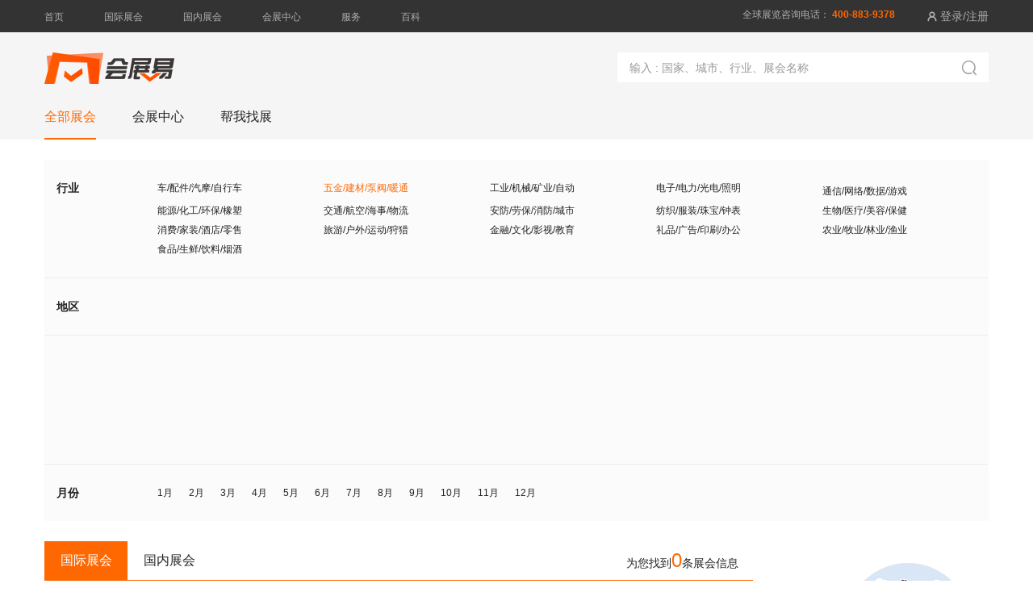

--- FILE ---
content_type: text/html; charset=utf-8
request_url: https://www.huizhanyi.com/exhibition-14-22-0-0-0
body_size: 12331
content:
<!DOCTYPE html>
<html lang="en">
<head>
	<meta charset="UTF-8">
	<title>国际石材展会-2025国际石材展会信息-会展易</title>
	<meta name="keywords" content="国际石材展,国际石材展会,国际石材博览会,国际石材展览会,国际石材展会信息" />
	<meta name="description" content="会展易为您提供最新国际石材展会信息,国际石材展会时间，国际石材展会推广，国际石材展会排期表,国际石材展会门票，国际石材展会展位预定，专注打造一站式展会网络服务平台" />
	<!--[if lte IE 9]>
    <script>
      alert("您正在使用的浏览器版本过低，为了您的最佳体验，请先升级浏览器。");
    </script>
  <![endif]-->
	<meta name="viewport" content="width=device-width, initial-scale=1, minimum-scale=1, maximum-scale=1">
	<link rel="preload" as="style" href="/static/index/js/layer/theme/default/layer.css?v=3.1.1">
<link ref="preload" as="style" rel="stylesheet" href="/static/index/css/index.css">
</head>
<body>
	<header class="web_list_header">
		<div class="web_list_header_top">
	<div class="container web_list_header_top_container">
		<nav class="web_list_header_nav fl">
			<ul class="web_list_header_nav_lists">
				<li class="web_list_header_nav_list fl"><a class="web_list_header_nav_list_name" href="/">首页</a></li>
				<li class="web_list_header_nav_list fl"><a class="web_list_header_nav_list_name" href="/exhibition-0-0-0-0-0">国际展会</a></li>
				<li class="web_list_header_nav_list fl"><a class="web_list_header_nav_list_name" href="/exhibition-0-0-1-0-0">国内展会</a></li>
				<li class="web_list_header_nav_list fl"><a class="web_list_header_nav_list_name" href="/hall">会展中心</a></li>
				<li class="web_list_header_nav_list fl"><a class="web_list_header_nav_list_name" href="/service">服务</a></li>
				<li class="web_list_header_nav_list fl"><a class="web_list_header_nav_list_name" href="/news">百科</a></li>
			</ul>
		</nav>
		<div class="web_list_header_top_msg fr">
			<p class="web_list_header_top_tel fl">全球展览咨询电话： <strong class="web_list_header_top_tel_num">400-883-9378</strong></p>
			<div class="web_list_header_login fr" id="web_login">
				<div id="member_login" class="web_list_header_login_link">
					<span class="web_list_header_login_icon iconfont">&#xe610;</span>
										<span class="web_list_header_login_name" id="web_list_header_login_name">登录/注册</span>
									</div>

				<div class="web_member_msg">
					<div class="web_member_msg_sjx"></div>
					<ul class="web_member_msg_lists">
						<li class=web_member_msg_list><a class="web_member_msg_list_name" href="/personal/memberExhibition">我的关注</a></li>
						<li class=web_member_msg_list><a class="web_member_msg_list_name" href="/personal/memberBrowseExhibition">浏览记录</a></li>
						<li class=web_member_msg_list><a class="web_member_msg_list_name" href="/personal/messageNotification">消息通知(<span style="color: red">0</span>)</a></li>
						<li class=web_member_msg_list id="personal_out"><span class="web_member_msg_list_name">退出</span></li>
					</ul>
				</div>
			</div>
			<div class="clear"></div>
		</div>
		<div class="clear"></div>
	</div>
</div>
		<div class="web_list_header_middle web_list_header_middle1">
			<div class="container web_list_header_middle_container">
				<div class="web_list_header_middle_conts">
					<div class="web_header_logo fl"><a class="web_header_logo_link" href="/" title="会展易logo"><img class="web_header_logo_img" src="/static/index/img/logo.png" width="161" height="39" alt="会展易logo"></a></div>
					<div class="web_header_search_container web_list_header_search_container fr">
						<form class="web_header_search" action="/exhibition/search.html" method="get">
							<input class="web_header_search_input" type="text" name="key" placeholder="输入 : 国家、城市、行业、展会名称">
							<button type="submit" class="web_header_search_submit iconfont">&#xe60e;</button>
							<div class="clear"></div>
						</form>
					</div>
					<div class="clear"></div>
				</div>
				<nav class="web_list_header_middle_nav">
					<ul class="web_list_header_middle_nav_lists">
						<li class="web_list_header_middle_nav_list web_list_header_middle_nav_list_on fl"><a class="web_list_header_middle_nav_list_name" href="/exhibition">全部展会</a></li>
						<li class="web_list_header_middle_nav_list fl"><a class="web_list_header_middle_nav_list_name" href="/hall">会展中心</a></li>
						<li class="web_list_header_middle_nav_list fl"><div class="web_list_header_middle_nav_list_name web_look_exhibition_open">帮我找展</div></li>
						<li class="clear"></li>
					</ul>
				</nav>
			</div>
		</div>
	</header>
	<div class="web_list_classifys">
		<div class="container web_list_classify_container">
			<div class="web_list_classify_main">
				<div class="web_list_classify_conts">
					<div class="web_list_classify_name fl">行业</div>
					<ul class="web_list_classify_lists fr">
												<li class="web_list_classify_list big_industry  fl">
							<a class="web_list_classify_list_name " href="/exhibition-1-0-0-0-0">车/配件/汽摩/自行车</a>
							<ul class="web_list_industry_lists">
																<li class="web_list_industry_list   fl"><a class="web_list_industry_list_name" href="/exhibition-1-2-0-0-0">车</a></li>
																<li class="web_list_industry_list   fl"><a class="web_list_industry_list_name" href="/exhibition-1-3-0-0-0">汽配</a></li>
																<li class="web_list_industry_list   fl"><a class="web_list_industry_list_name" href="/exhibition-1-4-0-0-0">轮胎</a></li>
																<li class="web_list_industry_list   fl"><a class="web_list_industry_list_name" href="/exhibition-1-5-0-0-0">卡车</a></li>
																<li class="web_list_industry_list   fl"><a class="web_list_industry_list_name" href="/exhibition-1-6-0-0-0">房车</a></li>
																<li class="web_list_industry_list   fl"><a class="web_list_industry_list_name" href="/exhibition-1-7-0-0-0">客车</a></li>
																<li class="web_list_industry_list   fl"><a class="web_list_industry_list_name" href="/exhibition-1-8-0-0-0">电动车</a></li>
																<li class="web_list_industry_list   fl"><a class="web_list_industry_list_name" href="/exhibition-1-9-0-0-0">改装车</a></li>
																<li class="web_list_industry_list   fl"><a class="web_list_industry_list_name" href="/exhibition-1-10-0-0-0">摩托车</a></li>
																<li class="web_list_industry_list   fl"><a class="web_list_industry_list_name" href="/exhibition-1-11-0-0-0">自行车</a></li>
																<li class="web_list_industry_list   fl"><a class="web_list_industry_list_name" href="/exhibition-1-12-0-0-0">智慧停车</a></li>
																<li class="web_list_industry_list   fl"><a class="web_list_industry_list_name" href="/exhibition-1-13-0-0-0">无人驾驶</a></li>
																<li class="clear"></li>
							</ul>
						</li>
												<li class="web_list_classify_list big_industry  web_list_classify_list_on  fl">
							<a class="web_list_classify_list_name " href="/exhibition-14-0-0-0-0">五金/建材/泵阀/暖通</a>
							<ul class="web_list_industry_lists">
																<li class="web_list_industry_list   fl"><a class="web_list_industry_list_name" href="/exhibition-14-15-0-0-0">五金</a></li>
																<li class="web_list_industry_list   fl"><a class="web_list_industry_list_name" href="/exhibition-14-16-0-0-0">建材</a></li>
																<li class="web_list_industry_list   fl"><a class="web_list_industry_list_name" href="/exhibition-14-17-0-0-0">卫浴</a></li>
																<li class="web_list_industry_list   fl"><a class="web_list_industry_list_name" href="/exhibition-14-18-0-0-0">管材</a></li>
																<li class="web_list_industry_list   fl"><a class="web_list_industry_list_name" href="/exhibition-14-19-0-0-0">泵阀</a></li>
																<li class="web_list_industry_list   fl"><a class="web_list_industry_list_name" href="/exhibition-14-20-0-0-0">制冷</a></li>
																<li class="web_list_industry_list   fl"><a class="web_list_industry_list_name" href="/exhibition-14-21-0-0-0">玻璃</a></li>
																<li class="web_list_industry_list  web_list_industry_list_on   fl"><a class="web_list_industry_list_name" href="/exhibition-14-22-0-0-0">石材</a></li>
																<li class="web_list_industry_list   fl"><a class="web_list_industry_list_name" href="/exhibition-14-23-0-0-0">建筑</a></li>
																<li class="web_list_industry_list   fl"><a class="web_list_industry_list_name" href="/exhibition-14-24-0-0-0">工具</a></li>
																<li class="web_list_industry_list   fl"><a class="web_list_industry_list_name" href="/exhibition-14-25-0-0-0">暖通</a></li>
																<li class="web_list_industry_list   fl"><a class="web_list_industry_list_name" href="/exhibition-14-26-0-0-0">紧固件</a></li>
																<li class="web_list_industry_list   fl"><a class="web_list_industry_list_name" href="/exhibition-14-27-0-0-0">混凝土</a></li>
																<li class="web_list_industry_list   fl"><a class="web_list_industry_list_name" href="/exhibition-14-28-0-0-0">门窗幕墙</a></li>
																<li class="web_list_industry_list   fl"><a class="web_list_industry_list_name" href="/exhibition-14-29-0-0-0">地面材料</a></li>
																<li class="web_list_industry_list   fl"><a class="web_list_industry_list_name" href="/exhibition-14-30-0-0-0">焊接切割</a></li>
																<li class="web_list_industry_list   fl"><a class="web_list_industry_list_name" href="/exhibition-14-31-0-0-0">泳池桑拿</a></li>
																<li class="clear"></li>
							</ul>
						</li>
												<li class="web_list_classify_list big_industry  fl">
							<a class="web_list_classify_list_name " href="/exhibition-32-0-0-0-0">工业/机械/矿业/自动</a>
							<ul class="web_list_industry_lists">
																<li class="web_list_industry_list   fl"><a class="web_list_industry_list_name" href="/exhibition-32-33-0-0-0">工业</a></li>
																<li class="web_list_industry_list   fl"><a class="web_list_industry_list_name" href="/exhibition-32-34-0-0-0">模具</a></li>
																<li class="web_list_industry_list   fl"><a class="web_list_industry_list_name" href="/exhibition-32-35-0-0-0">矿业</a></li>
																<li class="web_list_industry_list   fl"><a class="web_list_industry_list_name" href="/exhibition-32-36-0-0-0">机床</a></li>
																<li class="web_list_industry_list   fl"><a class="web_list_industry_list_name" href="/exhibition-32-37-0-0-0">电梯</a></li>
																<li class="web_list_industry_list   fl"><a class="web_list_industry_list_name" href="/exhibition-32-38-0-0-0">陶瓷</a></li>
																<li class="web_list_industry_list   fl"><a class="web_list_industry_list_name" href="/exhibition-32-39-0-0-0">自动化</a></li>
																<li class="web_list_industry_list   fl"><a class="web_list_industry_list_name" href="/exhibition-32-40-0-0-0">机器人</a></li>
																<li class="web_list_industry_list   fl"><a class="web_list_industry_list_name" href="/exhibition-32-41-0-0-0">无人机</a></li>
																<li class="web_list_industry_list   fl"><a class="web_list_industry_list_name" href="/exhibition-32-42-0-0-0">新材料</a></li>
																<li class="web_list_industry_list   fl"><a class="web_list_industry_list_name" href="/exhibition-32-43-0-0-0">铝工业</a></li>
																<li class="web_list_industry_list   fl"><a class="web_list_industry_list_name" href="/exhibition-32-44-0-0-0">非开挖</a></li>
																<li class="web_list_industry_list   fl"><a class="web_list_industry_list_name" href="/exhibition-32-45-0-0-0">钛工业</a></li>
																<li class="web_list_industry_list   fl"><a class="web_list_industry_list_name" href="/exhibition-32-46-0-0-0">锻造铸造</a></li>
																<li class="web_list_industry_list   fl"><a class="web_list_industry_list_name" href="/exhibition-32-47-0-0-0">工程机械</a></li>
																<li class="web_list_industry_list   fl"><a class="web_list_industry_list_name" href="/exhibition-32-48-0-0-0">木工机械</a></li>
																<li class="web_list_industry_list   fl"><a class="web_list_industry_list_name" href="/exhibition-32-49-0-0-0">机器视觉</a></li>
																<li class="web_list_industry_list   fl"><a class="web_list_industry_list_name" href="/exhibition-32-50-0-0-0">金属加工</a></li>
																<li class="web_list_industry_list   fl"><a class="web_list_industry_list_name" href="/exhibition-32-51-0-0-0">工程建设</a></li>
																<li class="web_list_industry_list   fl"><a class="web_list_industry_list_name" href="/exhibition-32-52-0-0-0">3D打印</a></li>
																<li class="web_list_industry_list   fl"><a class="web_list_industry_list_name" href="/exhibition-32-53-0-0-0">粉体工业</a></li>
																<li class="web_list_industry_list   fl"><a class="web_list_industry_list_name" href="/exhibition-32-54-0-0-0">动力传动</a></li>
																<li class="web_list_industry_list   fl"><a class="web_list_industry_list_name" href="/exhibition-32-55-0-0-0">钢铁工业</a></li>
																<li class="web_list_industry_list   fl"><a class="web_list_industry_list_name" href="/exhibition-32-56-0-0-0">表面处理</a></li>
																<li class="clear"></li>
							</ul>
						</li>
												<li class="web_list_classify_list big_industry  fl">
							<a class="web_list_classify_list_name " href="/exhibition-57-0-0-0-0">电子/电力/光电/照明</a>
							<ul class="web_list_industry_lists">
																<li class="web_list_industry_list   fl"><a class="web_list_industry_list_name" href="/exhibition-57-58-0-0-0">电子</a></li>
																<li class="web_list_industry_list   fl"><a class="web_list_industry_list_name" href="/exhibition-57-59-0-0-0">电力</a></li>
																<li class="web_list_industry_list   fl"><a class="web_list_industry_list_name" href="/exhibition-57-60-0-0-0">电缆</a></li>
																<li class="web_list_industry_list   fl"><a class="web_list_industry_list_name" href="/exhibition-57-61-0-0-0">电机</a></li>
																<li class="web_list_industry_list   fl"><a class="web_list_industry_list_name" href="/exhibition-57-62-0-0-0">光电</a></li>
																<li class="web_list_industry_list   fl"><a class="web_list_industry_list_name" href="/exhibition-57-63-0-0-0">照明</a></li>
																<li class="web_list_industry_list   fl"><a class="web_list_industry_list_name" href="/exhibition-57-64-0-0-0">灯光</a></li>
																<li class="web_list_industry_list   fl"><a class="web_list_industry_list_name" href="/exhibition-57-65-0-0-0">乐器</a></li>
																<li class="web_list_industry_list   fl"><a class="web_list_industry_list_name" href="/exhibition-57-66-0-0-0">音响</a></li>
																<li class="web_list_industry_list   fl"><a class="web_list_industry_list_name" href="/exhibition-57-67-0-0-0">半导体</a></li>
																<li class="web_list_industry_list   fl"><a class="web_list_industry_list_name" href="/exhibition-57-68-0-0-0">嵌入式</a></li>
																<li class="web_list_industry_list   fl"><a class="web_list_industry_list_name" href="/exhibition-57-69-0-0-0">传感器</a></li>
																<li class="web_list_industry_list   fl"><a class="web_list_industry_list_name" href="/exhibition-57-70-0-0-0">电子元件</a></li>
																<li class="clear"></li>
							</ul>
						</li>
												<li class="web_list_classify_list big_industry  fl">
							<a class="web_list_classify_list_name " href="/exhibition-71-0-0-0-0">通信/网络/数据/游戏</a>
							<ul class="web_list_industry_lists">
																<li class="web_list_industry_list   fl"><a class="web_list_industry_list_name" href="/exhibition-71-72-0-0-0">显示</a></li>
																<li class="web_list_industry_list   fl"><a class="web_list_industry_list_name" href="/exhibition-71-73-0-0-0">大数据</a></li>
																<li class="web_list_industry_list   fl"><a class="web_list_industry_list_name" href="/exhibition-71-74-0-0-0">互联网</a></li>
																<li class="web_list_industry_list   fl"><a class="web_list_industry_list_name" href="/exhibition-71-75-0-0-0">物联网</a></li>
																<li class="web_list_industry_list   fl"><a class="web_list_industry_list_name" href="/exhibition-71-76-0-0-0">智能卡</a></li>
																<li class="web_list_industry_list   fl"><a class="web_list_industry_list_name" href="/exhibition-71-77-0-0-0">区块链</a></li>
																<li class="web_list_industry_list   fl"><a class="web_list_industry_list_name" href="/exhibition-71-78-0-0-0">通讯通信</a></li>
																<li class="web_list_industry_list   fl"><a class="web_list_industry_list_name" href="/exhibition-71-79-0-0-0">游戏动漫</a></li>
																<li class="web_list_industry_list   fl"><a class="web_list_industry_list_name" href="/exhibition-71-80-0-0-0">人工智能</a></li>
																<li class="web_list_industry_list   fl"><a class="web_list_industry_list_name" href="/exhibition-71-81-0-0-0">智能家居</a></li>
																<li class="web_list_industry_list   fl"><a class="web_list_industry_list_name" href="/exhibition-71-82-0-0-0">广播电视</a></li>
																<li class="web_list_industry_list   fl"><a class="web_list_industry_list_name" href="/exhibition-71-83-0-0-0">信息安全</a></li>
																<li class="web_list_industry_list   fl"><a class="web_list_industry_list_name" href="/exhibition-71-84-0-0-0">直播视频</a></li>
																<li class="web_list_industry_list   fl"><a class="web_list_industry_list_name" href="/exhibition-71-85-0-0-0">摄影器材</a></li>
																<li class="web_list_industry_list   fl"><a class="web_list_industry_list_name" href="/exhibition-71-86-0-0-0">电子商务</a></li>
																<li class="web_list_industry_list   fl"><a class="web_list_industry_list_name" href="/exhibition-71-87-0-0-0">线上展会</a></li>
																<li class="clear"></li>
							</ul>
						</li>
												<li class="web_list_classify_list big_industry  fl">
							<a class="web_list_classify_list_name " href="/exhibition-88-0-0-0-0">能源/化工/环保/橡塑</a>
							<ul class="web_list_industry_lists">
																<li class="web_list_industry_list   fl"><a class="web_list_industry_list_name" href="/exhibition-88-89-0-0-0">能源</a></li>
																<li class="web_list_industry_list   fl"><a class="web_list_industry_list_name" href="/exhibition-88-90-0-0-0">电池</a></li>
																<li class="web_list_industry_list   fl"><a class="web_list_industry_list_name" href="/exhibition-88-91-0-0-0">石油</a></li>
																<li class="web_list_industry_list   fl"><a class="web_list_industry_list_name" href="/exhibition-88-92-0-0-0">化工</a></li>
																<li class="web_list_industry_list   fl"><a class="web_list_industry_list_name" href="/exhibition-88-93-0-0-0">涂料</a></li>
																<li class="web_list_industry_list   fl"><a class="web_list_industry_list_name" href="/exhibition-88-94-0-0-0">环保</a></li>
																<li class="web_list_industry_list   fl"><a class="web_list_industry_list_name" href="/exhibition-88-95-0-0-0">风能</a></li>
																<li class="web_list_industry_list   fl"><a class="web_list_industry_list_name" href="/exhibition-88-96-0-0-0">水处理</a></li>
																<li class="web_list_industry_list   fl"><a class="web_list_industry_list_name" href="/exhibition-88-97-0-0-0">新能源</a></li>
																<li class="web_list_industry_list   fl"><a class="web_list_industry_list_name" href="/exhibition-88-98-0-0-0">聚氨酯</a></li>
																<li class="web_list_industry_list   fl"><a class="web_list_industry_list_name" href="/exhibition-88-99-0-0-0">塑料橡胶</a></li>
																<li class="web_list_industry_list   fl"><a class="web_list_industry_list_name" href="/exhibition-88-100-0-0-0">复合材料</a></li>
																<li class="web_list_industry_list   fl"><a class="web_list_industry_list_name" href="/exhibition-88-101-0-0-0">仪器仪表</a></li>
																<li class="web_list_industry_list   fl"><a class="web_list_industry_list_name" href="/exhibition-88-102-0-0-0">染料工业</a></li>
																<li class="web_list_industry_list   fl"><a class="web_list_industry_list_name" href="/exhibition-88-103-0-0-0">太阳能光伏</a></li>
																<li class="web_list_industry_list   fl"><a class="web_list_industry_list_name" href="/exhibition-88-104-0-0-0">可再生能源</a></li>
																<li class="web_list_industry_list   fl"><a class="web_list_industry_list_name" href="/exhibition-88-105-0-0-0">废物回收处理</a></li>
																<li class="clear"></li>
							</ul>
						</li>
												<li class="web_list_classify_list big_industry  fl">
							<a class="web_list_classify_list_name " href="/exhibition-106-0-0-0-0">交通/航空/海事/物流</a>
							<ul class="web_list_industry_lists">
																<li class="web_list_industry_list   fl"><a class="web_list_industry_list_name" href="/exhibition-106-107-0-0-0">交通</a></li>
																<li class="web_list_industry_list   fl"><a class="web_list_industry_list_name" href="/exhibition-106-108-0-0-0">航空</a></li>
																<li class="web_list_industry_list   fl"><a class="web_list_industry_list_name" href="/exhibition-106-109-0-0-0">物流</a></li>
																<li class="web_list_industry_list   fl"><a class="web_list_industry_list_name" href="/exhibition-106-110-0-0-0">海事</a></li>
																<li class="web_list_industry_list   fl"><a class="web_list_industry_list_name" href="/exhibition-106-111-0-0-0">冷链</a></li>
																<li class="web_list_industry_list   fl"><a class="web_list_industry_list_name" href="/exhibition-106-112-0-0-0">游艇</a></li>
																<li class="web_list_industry_list   fl"><a class="web_list_industry_list_name" href="/exhibition-106-113-0-0-0">太空</a></li>
																<li class="web_list_industry_list   fl"><a class="web_list_industry_list_name" href="/exhibition-106-114-0-0-0">轨道交通</a></li>
																<li class="web_list_industry_list   fl"><a class="web_list_industry_list_name" href="/exhibition-106-115-0-0-0">机场设施</a></li>
																<li class="clear"></li>
							</ul>
						</li>
												<li class="web_list_classify_list big_industry  fl">
							<a class="web_list_classify_list_name " href="/exhibition-116-0-0-0-0">安防/劳保/消防/城市</a>
							<ul class="web_list_industry_lists">
																<li class="web_list_industry_list   fl"><a class="web_list_industry_list_name" href="/exhibition-116-117-0-0-0">安防</a></li>
																<li class="web_list_industry_list   fl"><a class="web_list_industry_list_name" href="/exhibition-116-118-0-0-0">劳保</a></li>
																<li class="web_list_industry_list   fl"><a class="web_list_industry_list_name" href="/exhibition-116-119-0-0-0">防务</a></li>
																<li class="web_list_industry_list   fl"><a class="web_list_industry_list_name" href="/exhibition-116-120-0-0-0">军警</a></li>
																<li class="web_list_industry_list   fl"><a class="web_list_industry_list_name" href="/exhibition-116-121-0-0-0">消防</a></li>
																<li class="web_list_industry_list   fl"><a class="web_list_industry_list_name" href="/exhibition-116-122-0-0-0">公共安全</a></li>
																<li class="web_list_industry_list   fl"><a class="web_list_industry_list_name" href="/exhibition-116-123-0-0-0">智慧城市</a></li>
																<li class="clear"></li>
							</ul>
						</li>
												<li class="web_list_classify_list big_industry  fl">
							<a class="web_list_classify_list_name " href="/exhibition-124-0-0-0-0">纺织/服装/珠宝/钟表</a>
							<ul class="web_list_industry_lists">
																<li class="web_list_industry_list   fl"><a class="web_list_industry_list_name" href="/exhibition-124-125-0-0-0">鞋</a></li>
																<li class="web_list_industry_list   fl"><a class="web_list_industry_list_name" href="/exhibition-124-126-0-0-0">纱线</a></li>
																<li class="web_list_industry_list   fl"><a class="web_list_industry_list_name" href="/exhibition-124-127-0-0-0">服装</a></li>
																<li class="web_list_industry_list   fl"><a class="web_list_industry_list_name" href="/exhibition-124-128-0-0-0">婚纱</a></li>
																<li class="web_list_industry_list   fl"><a class="web_list_industry_list_name" href="/exhibition-124-129-0-0-0">内衣</a></li>
																<li class="web_list_industry_list   fl"><a class="web_list_industry_list_name" href="/exhibition-124-130-0-0-0">钟表</a></li>
																<li class="web_list_industry_list   fl"><a class="web_list_industry_list_name" href="/exhibition-124-131-0-0-0">珠宝</a></li>
																<li class="web_list_industry_list   fl"><a class="web_list_industry_list_name" href="/exhibition-124-132-0-0-0">箱包</a></li>
																<li class="web_list_industry_list   fl"><a class="web_list_industry_list_name" href="/exhibition-124-133-0-0-0">家纺</a></li>
																<li class="web_list_industry_list   fl"><a class="web_list_industry_list_name" href="/exhibition-124-134-0-0-0">非织造</a></li>
																<li class="web_list_industry_list   fl"><a class="web_list_industry_list_name" href="/exhibition-124-135-0-0-0">纺织面料</a></li>
																<li class="web_list_industry_list   fl"><a class="web_list_industry_list_name" href="/exhibition-124-136-0-0-0">纺织机械</a></li>
																<li class="web_list_industry_list   fl"><a class="web_list_industry_list_name" href="/exhibition-124-137-0-0-0">皮革皮草</a></li>
																<li class="web_list_industry_list   fl"><a class="web_list_industry_list_name" href="/exhibition-124-138-0-0-0">纺织工业</a></li>
																<li class="web_list_industry_list   fl"><a class="web_list_industry_list_name" href="/exhibition-124-139-0-0-0">纺织印花</a></li>
																<li class="clear"></li>
							</ul>
						</li>
												<li class="web_list_classify_list big_industry  fl">
							<a class="web_list_classify_list_name " href="/exhibition-140-0-0-0-0">生物/医疗/美容/保健</a>
							<ul class="web_list_industry_lists">
																<li class="web_list_industry_list   fl"><a class="web_list_industry_list_name" href="/exhibition-140-141-0-0-0">生物</a></li>
																<li class="web_list_industry_list   fl"><a class="web_list_industry_list_name" href="/exhibition-140-142-0-0-0">制药</a></li>
																<li class="web_list_industry_list   fl"><a class="web_list_industry_list_name" href="/exhibition-140-143-0-0-0">医疗</a></li>
																<li class="web_list_industry_list   fl"><a class="web_list_industry_list_name" href="/exhibition-140-144-0-0-0">美容</a></li>
																<li class="web_list_industry_list   fl"><a class="web_list_industry_list_name" href="/exhibition-140-145-0-0-0">化妆品</a></li>
																<li class="web_list_industry_list   fl"><a class="web_list_industry_list_name" href="/exhibition-140-146-0-0-0">保健品</a></li>
																<li class="web_list_industry_list   fl"><a class="web_list_industry_list_name" href="/exhibition-140-147-0-0-0">康复矫形</a></li>
																<li class="web_list_industry_list   fl"><a class="web_list_industry_list_name" href="/exhibition-140-148-0-0-0">口腔牙科</a></li>
																<li class="web_list_industry_list   fl"><a class="web_list_industry_list_name" href="/exhibition-140-149-0-0-0">个人护理</a></li>
																<li class="web_list_industry_list   fl"><a class="web_list_industry_list_name" href="/exhibition-140-150-0-0-0">成人用品</a></li>
																<li class="web_list_industry_list   fl"><a class="web_list_industry_list_name" href="/exhibition-140-151-0-0-0">实验仪器</a></li>
																<li class="web_list_industry_list   fl"><a class="web_list_industry_list_name" href="/exhibition-140-152-0-0-0">防疫物资</a></li>
																<li class="clear"></li>
							</ul>
						</li>
												<li class="web_list_classify_list big_industry  fl">
							<a class="web_list_classify_list_name " href="/exhibition-153-0-0-0-0">消费/家装/酒店/零售</a>
							<ul class="web_list_industry_lists">
																<li class="web_list_industry_list   fl"><a class="web_list_industry_list_name" href="/exhibition-153-154-0-0-0">家电</a></li>
																<li class="web_list_industry_list   fl"><a class="web_list_industry_list_name" href="/exhibition-153-156-0-0-0">家具</a></li>
																<li class="web_list_industry_list   fl"><a class="web_list_industry_list_name" href="/exhibition-153-157-0-0-0">眼镜</a></li>
																<li class="web_list_industry_list   fl"><a class="web_list_industry_list_name" href="/exhibition-153-158-0-0-0">贸易</a></li>
																<li class="web_list_industry_list   fl"><a class="web_list_industry_list_name" href="/exhibition-153-159-0-0-0">零售</a></li>
																<li class="web_list_industry_list   fl"><a class="web_list_industry_list_name" href="/exhibition-153-160-0-0-0">睡眠</a></li>
																<li class="web_list_industry_list   fl"><a class="web_list_industry_list_name" href="/exhibition-153-161-0-0-0">消费品</a></li>
																<li class="web_list_industry_list   fl"><a class="web_list_industry_list_name" href="/exhibition-153-162-0-0-0">消费电子</a></li>
																<li class="web_list_industry_list   fl"><a class="web_list_industry_list_name" href="/exhibition-153-163-0-0-0">家庭用品</a></li>
																<li class="web_list_industry_list   fl"><a class="web_list_industry_list_name" href="/exhibition-153-164-0-0-0">酒店用品</a></li>
																<li class="web_list_industry_list   fl"><a class="web_list_industry_list_name" href="/exhibition-153-165-0-0-0">清洁卫生</a></li>
																<li class="web_list_industry_list   fl"><a class="web_list_industry_list_name" href="/exhibition-153-166-0-0-0">连锁加盟</a></li>
																<li class="web_list_industry_list   fl"><a class="web_list_industry_list_name" href="/exhibition-153-167-0-0-0">品牌授权</a></li>
																<li class="web_list_industry_list   fl"><a class="web_list_industry_list_name" href="/exhibition-153-168-0-0-0">自有品牌</a></li>
																<li class="web_list_industry_list   fl"><a class="web_list_industry_list_name" href="/exhibition-153-169-0-0-0">设计装饰</a></li>
																<li class="web_list_industry_list   fl"><a class="web_list_industry_list_name" href="/exhibition-153-170-0-0-0">贴牌及OEM</a></li>
																<li class="clear"></li>
							</ul>
						</li>
												<li class="web_list_classify_list big_industry  fl">
							<a class="web_list_classify_list_name " href="/exhibition-171-0-0-0-0">旅游/户外/运动/狩猎</a>
							<ul class="web_list_industry_lists">
																<li class="web_list_industry_list   fl"><a class="web_list_industry_list_name" href="/exhibition-171-172-0-0-0">旅游</a></li>
																<li class="web_list_industry_list   fl"><a class="web_list_industry_list_name" href="/exhibition-171-173-0-0-0">潜水</a></li>
																<li class="web_list_industry_list   fl"><a class="web_list_industry_list_name" href="/exhibition-171-174-0-0-0">健身</a></li>
																<li class="web_list_industry_list   fl"><a class="web_list_industry_list_name" href="/exhibition-171-175-0-0-0">高尔夫</a></li>
																<li class="web_list_industry_list   fl"><a class="web_list_industry_list_name" href="/exhibition-171-176-0-0-0">体育运动</a></li>
																<li class="web_list_industry_list   fl"><a class="web_list_industry_list_name" href="/exhibition-171-177-0-0-0">户外用品</a></li>
																<li class="web_list_industry_list   fl"><a class="web_list_industry_list_name" href="/exhibition-171-178-0-0-0">狩猎钓具</a></li>
																<li class="web_list_industry_list   fl"><a class="web_list_industry_list_name" href="/exhibition-171-179-0-0-0">壁炉烧烤</a></li>
																<li class="web_list_industry_list   fl"><a class="web_list_industry_list_name" href="/exhibition-171-180-0-0-0">水上运动</a></li>
																<li class="web_list_industry_list   fl"><a class="web_list_industry_list_name" href="/exhibition-171-181-0-0-0">马术马具</a></li>
																<li class="clear"></li>
							</ul>
						</li>
												<li class="web_list_classify_list big_industry  fl">
							<a class="web_list_classify_list_name " href="/exhibition-182-0-0-0-0">金融/文化/影视/教育</a>
							<ul class="web_list_industry_lists">
																<li class="web_list_industry_list   fl"><a class="web_list_industry_list_name" href="/exhibition-182-183-0-0-0">书</a></li>
																<li class="web_list_industry_list   fl"><a class="web_list_industry_list_name" href="/exhibition-182-184-0-0-0">影视</a></li>
																<li class="web_list_industry_list   fl"><a class="web_list_industry_list_name" href="/exhibition-182-185-0-0-0">艺术</a></li>
																<li class="web_list_industry_list   fl"><a class="web_list_industry_list_name" href="/exhibition-182-186-0-0-0">游乐</a></li>
																<li class="web_list_industry_list   fl"><a class="web_list_industry_list_name" href="/exhibition-182-187-0-0-0">视听</a></li>
																<li class="web_list_industry_list   fl"><a class="web_list_industry_list_name" href="/exhibition-182-188-0-0-0">殡葬</a></li>
																<li class="web_list_industry_list   fl"><a class="web_list_industry_list_name" href="/exhibition-182-189-0-0-0">教育</a></li>
																<li class="web_list_industry_list   fl"><a class="web_list_industry_list_name" href="/exhibition-182-190-0-0-0">金融</a></li>
																<li class="web_list_industry_list   fl"><a class="web_list_industry_list_name" href="/exhibition-182-191-0-0-0">测绘</a></li>
																<li class="web_list_industry_list   fl"><a class="web_list_industry_list_name" href="/exhibition-182-192-0-0-0">房地产</a></li>
																<li class="clear"></li>
							</ul>
						</li>
												<li class="web_list_classify_list big_industry  fl">
							<a class="web_list_classify_list_name " href="/exhibition-193-0-0-0-0">礼品/广告/印刷/办公</a>
							<ul class="web_list_industry_lists">
																<li class="web_list_industry_list   fl"><a class="web_list_industry_list_name" href="/exhibition-193-155-0-0-0">礼品</a></li>
																<li class="web_list_industry_list   fl"><a class="web_list_industry_list_name" href="/exhibition-193-194-0-0-0">文具</a></li>
																<li class="web_list_industry_list   fl"><a class="web_list_industry_list_name" href="/exhibition-193-195-0-0-0">包装</a></li>
																<li class="web_list_industry_list   fl"><a class="web_list_industry_list_name" href="/exhibition-193-196-0-0-0">纸业</a></li>
																<li class="web_list_industry_list   fl"><a class="web_list_industry_list_name" href="/exhibition-193-197-0-0-0">印刷</a></li>
																<li class="web_list_industry_list   fl"><a class="web_list_industry_list_name" href="/exhibition-193-198-0-0-0">玩具</a></li>
																<li class="web_list_industry_list   fl"><a class="web_list_industry_list_name" href="/exhibition-193-199-0-0-0">孕婴童</a></li>
																<li class="web_list_industry_list   fl"><a class="web_list_industry_list_name" href="/exhibition-193-200-0-0-0">宠物用品</a></li>
																<li class="web_list_industry_list   fl"><a class="web_list_industry_list_name" href="/exhibition-193-201-0-0-0">广告标识</a></li>
																<li class="web_list_industry_list   fl"><a class="web_list_industry_list_name" href="/exhibition-193-202-0-0-0">奢侈品包装</a></li>
																<li class="clear"></li>
							</ul>
						</li>
												<li class="web_list_classify_list big_industry  fl">
							<a class="web_list_classify_list_name " href="/exhibition-203-0-0-0-0">农业/牧业/林业/渔业</a>
							<ul class="web_list_industry_lists">
																<li class="web_list_industry_list   fl"><a class="web_list_industry_list_name" href="/exhibition-203-204-0-0-0">农业</a></li>
																<li class="web_list_industry_list   fl"><a class="web_list_industry_list_name" href="/exhibition-203-205-0-0-0">畜牧</a></li>
																<li class="web_list_industry_list   fl"><a class="web_list_industry_list_name" href="/exhibition-203-206-0-0-0">饲料</a></li>
																<li class="web_list_industry_list   fl"><a class="web_list_industry_list_name" href="/exhibition-203-207-0-0-0">渔业</a></li>
																<li class="web_list_industry_list   fl"><a class="web_list_industry_list_name" href="/exhibition-203-208-0-0-0">农机</a></li>
																<li class="web_list_industry_list   fl"><a class="web_list_industry_list_name" href="/exhibition-203-209-0-0-0">花卉园艺</a></li>
																<li class="web_list_industry_list   fl"><a class="web_list_industry_list_name" href="/exhibition-203-210-0-0-0">景观园林</a></li>
																<li class="web_list_industry_list   fl"><a class="web_list_industry_list_name" href="/exhibition-203-211-0-0-0">水产养殖</a></li>
																<li class="clear"></li>
							</ul>
						</li>
												<li class="web_list_classify_list big_industry  fl">
							<a class="web_list_classify_list_name " href="/exhibition-212-0-0-0-0">食品/生鲜/饮料/烟酒</a>
							<ul class="web_list_industry_lists">
																<li class="web_list_industry_list   fl"><a class="web_list_industry_list_name" href="/exhibition-212-213-0-0-0">酒</a></li>
																<li class="web_list_industry_list   fl"><a class="web_list_industry_list_name" href="/exhibition-212-214-0-0-0">烟草</a></li>
																<li class="web_list_industry_list   fl"><a class="web_list_industry_list_name" href="/exhibition-212-215-0-0-0">果蔬</a></li>
																<li class="web_list_industry_list   fl"><a class="web_list_industry_list_name" href="/exhibition-212-216-0-0-0">烘焙</a></li>
																<li class="web_list_industry_list   fl"><a class="web_list_industry_list_name" href="/exhibition-212-217-0-0-0">大麻</a></li>
																<li class="web_list_industry_list   fl"><a class="web_list_industry_list_name" href="/exhibition-212-218-0-0-0">电子烟</a></li>
																<li class="web_list_industry_list   fl"><a class="web_list_industry_list_name" href="/exhibition-212-219-0-0-0">食品饮料</a></li>
																<li class="web_list_industry_list   fl"><a class="web_list_industry_list_name" href="/exhibition-212-220-0-0-0">食品加工</a></li>
																<li class="web_list_industry_list   fl"><a class="web_list_industry_list_name" href="/exhibition-212-221-0-0-0">有机食品</a></li>
																<li class="web_list_industry_list   fl"><a class="web_list_industry_list_name" href="/exhibition-212-222-0-0-0">茶叶咖啡</a></li>
																<li class="web_list_industry_list   fl"><a class="web_list_industry_list_name" href="/exhibition-212-223-0-0-0">食品配料</a></li>
																<li class="web_list_industry_list   fl"><a class="web_list_industry_list_name" href="/exhibition-212-224-0-0-0">海鲜水产</a></li>
																<li class="web_list_industry_list   fl"><a class="web_list_industry_list_name" href="/exhibition-212-225-0-0-0">肉类加工</a></li>
																<li class="web_list_industry_list   fl"><a class="web_list_industry_list_name" href="/exhibition-212-226-0-0-0">火锅食材</a></li>
																<li class="web_list_industry_list   fl"><a class="web_list_industry_list_name" href="/exhibition-212-227-0-0-0">饮料加工</a></li>
																<li class="clear"></li>
							</ul>
						</li>
												<li class="clear"></li>
					</ul>
					<div class="clear"></div>
				</div>
				<div class="web_list_classify_conts web_list_classify1_conts ">
					<div class="web_list_classify_name web_list_classify1_name fl">地区</div>
					<ul class="web_list_classify_lists fr">
												<li class="clear"></li>
					</ul>
					<div class="clear"></div>
				</div>
				<div class="web_list_classify_areas">
				
				</div>
				<div class="web_list_classify_conts">
					<div class="web_list_classify_name fl">月份</div>
					<ul class="web_list_classify_lists fr">
												<li class="web_list_classify3_list  fl"><a href="/exhibition-14-22-0-0-1" class="web_list_classify3_list_name">1月</a></li>
												<li class="web_list_classify3_list  fl"><a href="/exhibition-14-22-0-0-2" class="web_list_classify3_list_name">2月</a></li>
												<li class="web_list_classify3_list  fl"><a href="/exhibition-14-22-0-0-3" class="web_list_classify3_list_name">3月</a></li>
												<li class="web_list_classify3_list  fl"><a href="/exhibition-14-22-0-0-4" class="web_list_classify3_list_name">4月</a></li>
												<li class="web_list_classify3_list  fl"><a href="/exhibition-14-22-0-0-5" class="web_list_classify3_list_name">5月</a></li>
												<li class="web_list_classify3_list  fl"><a href="/exhibition-14-22-0-0-6" class="web_list_classify3_list_name">6月</a></li>
												<li class="web_list_classify3_list  fl"><a href="/exhibition-14-22-0-0-7" class="web_list_classify3_list_name">7月</a></li>
												<li class="web_list_classify3_list  fl"><a href="/exhibition-14-22-0-0-8" class="web_list_classify3_list_name">8月</a></li>
												<li class="web_list_classify3_list  fl"><a href="/exhibition-14-22-0-0-9" class="web_list_classify3_list_name">9月</a></li>
												<li class="web_list_classify3_list  fl"><a href="/exhibition-14-22-0-0-10" class="web_list_classify3_list_name">10月</a></li>
												<li class="web_list_classify3_list  fl"><a href="/exhibition-14-22-0-0-11" class="web_list_classify3_list_name">11月</a></li>
												<li class="web_list_classify3_list  fl"><a href="/exhibition-14-22-0-0-12" class="web_list_classify3_list_name">12月</a></li>
												<li class="clear"></li>
					</ul>
					<div class="clear"></div>
				</div>
			</div>
		</div>
	</div>
	<main class="web_list_main">
		<div class="container web_list_main_container">
			<div class="web_list_main_left col-md-9 fl">
				<div class="web_list_main_navs">
					<nav class="web_list_main_nav  fl">
						<ul class="web_list_main_nav_lists">
							<li class="web_list_main_nav_list web_list_main_nav_list_on fl"><a class="web_list_main_nav_list_name" href="/exhibition-14-22-0-0-0" title="国际展会">国际展会</a><span class="web_list_main_nav_list_bottom"></span></li>
							<li class="web_list_main_nav_list  fl"><a class="web_list_main_nav_list_name" href="/exhibition-14-22-1-0-0" title="国内展会">国内展会</a><span class="web_list_main_nav_list_bottom"></span></li>
							<li class="clear"></li>
						</ul>
					</nav>
					<div class="web_list_main_total fr">为您找到<span class="web_list_main_total_num">0</span>条展会信息</div>
					<div class="clear"></div>
				</div>
				<div class="m_header m_header_bg">
					<div class="m_header_container container">
						<div class="m_header_back m_history_back iconfont">&#xe64b;</div>
						<h2 class="m_header_title">国际展会</h2>
						<a class="m_header_home iconfont" href="/">&#xe665;</a>
					</div>
				</div>
				<div class="m_header_padding"></div>
				<div class="m_search m_search1 container">
					<div class="m_search_form m_search_form1">
						<input class="m_search_form_input" type="text" name="key" placeholder="输入 : 国家、城市、行业、展会名称" autocomplete="off">
						<button type="submit" class="m_search_form_submit iconfont">&#xe60e;</button>
						<div class="clear"></div>
					</div>
					<div class="m1_search container">
	<div class="m_header">
		<div class="m_header_container container">
			<div class="m_header_back m1_search_close iconfont">&#xe64b;</div>
			<h2 id="m_service_header_title" class="m_header_title">搜索</h2>
			<a class="m_header_home iconfont" href="/">&#xe665;</a>
		</div>
	</div>
	<div class="m_header_padding"></div>
	<form action="/exhibition/search.html" method="get" class="m1_search_form">
		<div class="m1_search_form_input_container fl">
			<div class="m1_search_form_icon iconfont">&#xe60e;</div>
			<div class="m1_search_form_input"><input class="m1_search_form_input_name" type="text" name="key" placeholder="输入 : 国家、城市、行业、展会名称"></div>
			<div class="clear"></div>
		</div>
		<div class="m1_search_form_btn fr"><input class="m1_search_form_btn_name" type="submit" value="搜索"></div>
		<div class="clear"></div>
	</form>
	<div class="m1_search_other">
		<h2 class="m1_search_other_title">搜索历史</h2>
		<ul class="m1_search_other_lists">
						<li class="clear"></li>
		</ul>
	</div>
	<div class="m1_search_other m1_search_other_line">
		<h2 class="m1_search_other_title">热门搜索</h2>
		<ul class="m1_search_other_lists">
						<li class="m1_search_other_list"><a class="m1_search_other_list_url" href="/exhibition/search.html?key=日本东京站">日本东京站</a></li>
						<li class="m1_search_other_list"><a class="m1_search_other_list_url" href="/exhibition/search.html?key=香港钟表展">香港钟表展</a></li>
						<li class="m1_search_other_list"><a class="m1_search_other_list_url" href="/exhibition/search.html?key=香港电子展">香港电子展</a></li>
						<li class="m1_search_other_list"><a class="m1_search_other_list_url" href="/exhibition/search.html?key=香港礼品展">香港礼品展</a></li>
						<li class="m1_search_other_list"><a class="m1_search_other_list_url" href="/exhibition/search.html?key=深圳车展">深圳车展</a></li>
						<li class="clear"></li>
		</ul>
	</div>

</div>
				</div>
				<ul class="m_list_navs">
					<li class="m_list_nav m_list_nav_on col-xs-4">
						<span class="m_list_nav_name">行业</span>
						<span class="m_list_nav_sjx iconfont">&#xe6e6;</span>
					</li>
					<li class="m_list_nav  col-xs-4">
						<span class="m_list_nav_name">地区</span>
						<span class="m_list_nav_sjx iconfont">&#xe6e6;</span>
					</li>
					<li class="m_list_nav  col-xs-4">
						<span class="m_list_nav_name">月份</span>
						<span class="m_list_nav_sjx iconfont">&#xe6e6;</span>
					</li>
					<li class="clear"></li>
				</ul>
				<div class="m_list_exhibition_aside">
					<div class="m_list_exhibition_aside_container">
					<ul class="m_list_exhibition_aside_navs">
						<li class="m_list_exhibition_aside_nav col-xs-4">
							<span class="m_list_exhibition_aside_nav_name">行业</span>
							<span class="m_list_exhibition_aside_nav_sjx iconfont">&#xe6e6;</span>
						</li>
						<li class="m_list_exhibition_aside_nav col-xs-4">
							<span class="m_list_exhibition_aside_nav_name">地区</span>
							<span class="m_list_exhibition_aside_nav_sjx iconfont">&#xe6e6;</span>
						</li>
						<li class="m_list_exhibition_aside_nav col-xs-4">
							<span class="m_list_exhibition_aside_nav_name">月份</span>
							<span class="m_list_exhibition_aside_nav_sjx iconfont">&#xe6e6;</span>
						</li>
						<li class="clear"></li>
					</ul>
					<ul class="m_list_exhibition_aside_lists">
						<li class="m_list_exhibition_aside_list">
							<ul class="m_list_exhibition_aside_list_lists">
																<li class="m_list_exhibition_aside_list_list "><a href="/exhibition-1-0-0-0-0">车/配件/汽摩/自行车</a></li>
																<li class="m_list_exhibition_aside_list_list "><a href="/exhibition-14-0-0-0-0">五金/建材/泵阀/暖通</a></li>
																<li class="m_list_exhibition_aside_list_list "><a href="/exhibition-32-0-0-0-0">工业/机械/矿业/自动</a></li>
																<li class="m_list_exhibition_aside_list_list "><a href="/exhibition-57-0-0-0-0">电子/电力/光电/照明</a></li>
																<li class="m_list_exhibition_aside_list_list "><a href="/exhibition-71-0-0-0-0">通信/网络/数据/游戏</a></li>
																<li class="m_list_exhibition_aside_list_list "><a href="/exhibition-88-0-0-0-0">能源/化工/环保/橡塑</a></li>
																<li class="m_list_exhibition_aside_list_list "><a href="/exhibition-106-0-0-0-0">交通/航空/海事/物流</a></li>
																<li class="m_list_exhibition_aside_list_list "><a href="/exhibition-116-0-0-0-0">安防/劳保/消防/城市</a></li>
																<li class="m_list_exhibition_aside_list_list "><a href="/exhibition-124-0-0-0-0">纺织/服装/珠宝/钟表</a></li>
																<li class="m_list_exhibition_aside_list_list "><a href="/exhibition-140-0-0-0-0">生物/医疗/美容/保健</a></li>
																<li class="m_list_exhibition_aside_list_list "><a href="/exhibition-153-0-0-0-0">消费/家装/酒店/零售</a></li>
																<li class="m_list_exhibition_aside_list_list "><a href="/exhibition-171-0-0-0-0">旅游/户外/运动/狩猎</a></li>
																<li class="m_list_exhibition_aside_list_list "><a href="/exhibition-182-0-0-0-0">金融/文化/影视/教育</a></li>
																<li class="m_list_exhibition_aside_list_list "><a href="/exhibition-193-0-0-0-0">礼品/广告/印刷/办公</a></li>
																<li class="m_list_exhibition_aside_list_list "><a href="/exhibition-203-0-0-0-0">农业/牧业/林业/渔业</a></li>
																<li class="m_list_exhibition_aside_list_list "><a href="/exhibition-212-0-0-0-0">食品/生鲜/饮料/烟酒</a></li>
																<li class="clear"></li>
							</ul>
						</li>
						<li class="m_list_exhibition_aside_list">
							<ul class="m_list_exhibition_aside_list1_lists">
															</ul>
							<ul class="m_list_exhibition_aside_areas">
															</ul>
							<div class="clear"></div>
						</li>
						<li class="m_list_exhibition_aside_list">
							<ul class="m_list_exhibition_aside_month_lists">
								<li class="m_list_exhibition_aside_month_list col-xs-3 fl"><a href="" class="m_list_exhibition_aside_month_list_name" id="m_list_exhibition_aside_month_all">不限</a></li>
																<li class="m_list_exhibition_aside_month_list  col-xs-3 fl"><a href="/exhibition-14-22-0-0-1" class="m_list_exhibition_aside_month_list_name">1月</a></li>
																<li class="m_list_exhibition_aside_month_list  col-xs-3 fl"><a href="/exhibition-14-22-0-0-2" class="m_list_exhibition_aside_month_list_name">2月</a></li>
																<li class="m_list_exhibition_aside_month_list  col-xs-3 fl"><a href="/exhibition-14-22-0-0-3" class="m_list_exhibition_aside_month_list_name">3月</a></li>
																<li class="m_list_exhibition_aside_month_list  col-xs-3 fl"><a href="/exhibition-14-22-0-0-4" class="m_list_exhibition_aside_month_list_name">4月</a></li>
																<li class="m_list_exhibition_aside_month_list  col-xs-3 fl"><a href="/exhibition-14-22-0-0-5" class="m_list_exhibition_aside_month_list_name">5月</a></li>
																<li class="m_list_exhibition_aside_month_list  col-xs-3 fl"><a href="/exhibition-14-22-0-0-6" class="m_list_exhibition_aside_month_list_name">6月</a></li>
																<li class="m_list_exhibition_aside_month_list  col-xs-3 fl"><a href="/exhibition-14-22-0-0-7" class="m_list_exhibition_aside_month_list_name">7月</a></li>
																<li class="m_list_exhibition_aside_month_list  col-xs-3 fl"><a href="/exhibition-14-22-0-0-8" class="m_list_exhibition_aside_month_list_name">8月</a></li>
																<li class="m_list_exhibition_aside_month_list  col-xs-3 fl"><a href="/exhibition-14-22-0-0-9" class="m_list_exhibition_aside_month_list_name">9月</a></li>
																<li class="m_list_exhibition_aside_month_list  col-xs-3 fl"><a href="/exhibition-14-22-0-0-10" class="m_list_exhibition_aside_month_list_name">10月</a></li>
																<li class="m_list_exhibition_aside_month_list  col-xs-3 fl"><a href="/exhibition-14-22-0-0-11" class="m_list_exhibition_aside_month_list_name">11月</a></li>
																<li class="m_list_exhibition_aside_month_list  col-xs-3 fl"><a href="/exhibition-14-22-0-0-12" class="m_list_exhibition_aside_month_list_name">12月</a></li>
																<li class="clear"></li>
							</ul>
						</li>
					</ul>
					</div>
				</div>
								<div id="follow_nomore" class="comment_web_exhibition_nomore comment_web_exhibition_nomore_on" ><span class="comment_web_exhibition_nomore_left">-----</span><span class="comment_web_exhibition_nomore_text">没有更多展会了</span><span class="comment_web_exhibition_nomore_right">-----</span></div>
			</div>
			<div class="web_list_main_right col-md-2 fr">
				<div class="web_list_main_right_img"><img class="web_list_main_right_img_name" width="176" height="162" src="/static/index/img/list_aside_img.png" alt="帮我找展"></div>
				<button class="web_list_main_right_btn web_look_exhibition_open">帮我找展</button>
				<aside class="web_list_aside">
	<h2 class="web_list_aside_title">热门展会</h2>
	<ul class="web_list_aside_lists">
				<li class="web_list_aside_list">
			<div class="web_list_aside_list_img"><a href="/exhibition/100.html"><img class="web_list_aside_list_img_name" width="240" height="180" src="/upload/image/20220106/fbf64eaf14bd90b6fd258216ecfcb2d7.jpg" alt="深圳国际摄影大展"></a></div>
			<div class="web_list_aside_list_titles">
				<h3 class="web_list_aside_list_title fl"><a class="web_list_aside_list_title_name" href="/exhibition/100.html">深圳国际摄影大展</a></h3>
				<div class="web_list_aside_list_follow fr" onclick="handleFollowExhibition($(this),100)">关注</div>
				<div class="clear"></div>
			</div>
			<p class="web_list_aside_list_time"><span class="web_list_aside_list_time_icon iconfont">&#xe61a;</span>2022年01月13日-16日</p>
		</li>
				<li class="web_list_aside_list">
			<div class="web_list_aside_list_img"><a href="/exhibition/99.html"><img class="web_list_aside_list_img_name" width="240" height="180" src="/upload/image/20220105/047eeccf1e7ce0db4db26d7e6c205b30.jpg" alt="中国（深圳）国际应急产业博览会"></a></div>
			<div class="web_list_aside_list_titles">
				<h3 class="web_list_aside_list_title fl"><a class="web_list_aside_list_title_name" href="/exhibition/99.html">中国（深圳）国际应急产业博览会</a></h3>
				<div class="web_list_aside_list_follow fr" onclick="handleFollowExhibition($(this),99)">关注</div>
				<div class="clear"></div>
			</div>
			<p class="web_list_aside_list_time"><span class="web_list_aside_list_time_icon iconfont">&#xe61a;</span>2022年09月13日-17日</p>
		</li>
				<li class="web_list_aside_list">
			<div class="web_list_aside_list_img"><a href="/exhibition/98.html"><img class="web_list_aside_list_img_name" width="240" height="180" src="/upload/image/20220105/948033bb3b98d30c0ed81046b070a7ea.png" alt="深圳国际酒展"></a></div>
			<div class="web_list_aside_list_titles">
				<h3 class="web_list_aside_list_title fl"><a class="web_list_aside_list_title_name" href="/exhibition/98.html">深圳国际酒展</a></h3>
				<div class="web_list_aside_list_follow fr" onclick="handleFollowExhibition($(this),98)">关注</div>
				<div class="clear"></div>
			</div>
			<p class="web_list_aside_list_time"><span class="web_list_aside_list_time_icon iconfont">&#xe61a;</span>2022年08月26日-28日</p>
		</li>
			</ul>
</aside>
			</div>
			<div class="clear"></div>
		</div>
	</main>
	<link rel="stylesheet" href="/static/index/noUiSlider/distribute/nouislider.min.css">
<aside class="web_look_exhibition">
	<form id="look_exhibition_form">
	<div class="web_look_exhibition_container">
		<div class="web_look_exhibition_closes">
			<div class="web_look_exhibition_close fr"></div>
			<div class="clear"></div>
		</div>
		<h2 class="web_look_exhibition_title">帮我找展</h2>
		<nav class="web_look_exhibition_nav">
			<ul class="web_look_exhibition_nav_lists">
				<li class="web_look_exhibition_nav_list web_look_exhibition_nav_list_on fl">
					<div class="web_look_exhibition_nav_list_box"><div class="web_look_exhibition_nav_list_box_box"></div></div>
					<h3 class="web_look_exhibition_nav_list_title">参展预算</h3>
				</li>
				<li class="web_look_exhibition_nav_list fl">
					<div class="web_look_exhibition_nav_list_box"><div class="web_look_exhibition_nav_list_box_box"></div></div>
					<h3 class="web_look_exhibition_nav_list_title">意向地区</h3>
				</li>
				<li class="web_look_exhibition_nav_list fl">
					<div class="web_look_exhibition_nav_list_box"><div class="web_look_exhibition_nav_list_box_box"></div></div>
					<h3 class="web_look_exhibition_nav_list_title">公司名称</h3>
				</li>
				<li class="web_look_exhibition_nav_list fl">
					<div class="web_look_exhibition_nav_list_box"><div class="web_look_exhibition_nav_list_box_box"></div></div>
					<h3 class="web_look_exhibition_nav_list_title">联系方式</h3>
				</li>
				<li class="clear"></li>
			</ul>
		</nav>
		<ul class="web_look_exhibition_conts">
			<li class="web_look_exhibition_cont web_look_exhibition_cont_on">
				<h4 class="web_look_exhibition_name">您的预算是多少?</h4>
				<div class="web_look_exhibition_range">
					<div class="budget_number_now"><span id="min_budget">1</span>万-<span id="max_budget">23</span>万</div>
					<div id="budget"></div>
					<style>
						.noUi-horizontal .noUi-handle{outline: none;}
						.noUi-connect{background: #ff6700;}
						#budget{height: 6px;}
						.noUi-horizontal .noUi-handle{width: 26px;height: 26px;top: -11px;border-radius: 50%;}
						.noUi-handle:before{left: 9px;height: 10px;top: 8px;background-color:#ff6700; }
						.noUi-handle:after{left: 16px;height: 10px;top: 8px;background-color:#ff6700;}
					</style>
					<div class="budget_number">
						<div class="budget_number_min fl">0万</div>
						<div class="budget_number_max fr">100万</div>
						<div class="clear"></div>
					</div>
				</div>
				<div class="web_look_exhibition_btns">
					<div class="web_look_exhibition_next">下一步</div>
				</div>
			</li>
			<li class="web_look_exhibition_cont ">
				<h4 class="web_look_exhibition_name">您的意向地区?</h4>
				<ul class="web_look_exhibition_area_lists">
					<li class="web_look_exhibition_area_list web_look_exhibition_area_list_on">不限</li>
					<li class="web_look_exhibition_area_list">欧洲</li>
					<li class="web_look_exhibition_area_list">北美洲</li>
					<li class="web_look_exhibition_area_list">南美洲</li>
					<li class="web_look_exhibition_area_list">大洋洲</li>
					<li class="web_look_exhibition_area_list">非洲</li>
					<li class="web_look_exhibition_area_list">中东地区</li>
					<li class="web_look_exhibition_area_list">亚洲</li>
				</ul>
				<div class="web_look_exhibition_btns">
					<div class="web_look_exhibition_pre">上一步</div>
					<div class="web_look_exhibition_next">下一步</div>
				</div>
			</li>
			<li class="web_look_exhibition_cont">
				<h4 class="web_look_exhibition_name">您的公司名称?</h4>
				<div class="web_look_exhibition_inputs"><input class="web_look_exhibition_input" type="text" name="company" placeholder="您的公司名称" id="company"></div>
				<div class="web_look_exhibition_inputs"><input class="web_look_exhibition_input" type="text" name="position" placeholder="您的职位" id="position"></div>
				<div class="web_look_exhibition_btns">
					<div class="web_look_exhibition_pre">上一步</div>
					<div class="web_look_exhibition_next">下一步</div>
				</div>
			</li>
			<li class="web_look_exhibition_cont">
				<h4 class="web_look_exhibition_name">您的公司名称?</h4>
				<p class="web_look_exhibition_tips">您的个人信息将会被严格保密，请放心填写</p>
				<div class="web_look_exhibition_inputs"><input class="web_look_exhibition_input" type="text" name="name" placeholder="您的称呼"></div>
				<div class="web_look_exhibition_inputs"><input class="web_look_exhibition_input" type="text" name="tel" placeholder="请输入手机号"></div>
				<div class="web_look_exhibition_btns">
					<div class="web_look_exhibition_pre">上一步</div>
					<div class="web_look_exhibition_submit"><input class="web_look_exhibition_submit_input" type="submit" value="立即提交"></div>
				</div>
			</li>
		</ul>
	</div>
	</form>
</aside>
<aside class="web_member_login">
	<div class="m_login_wray_head container">
		<div class="m_login_wray_head_btns">
			<div class="m_login_wray_head_line"></div>
			<div class="m_login_wray_head_btn1 iconfont fl">&#xe64b;</div>
			<div class="m_login_wray_head_btn2 iconfont fr">&#xe665;</div>
			<div class="clear"></div>
		</div>
	</div>
	<div class="web_member_login_container">
		<form method="post" class="web_member_login_form"  id="web_member_login_form">
			<h2 class="web_member_login_title web_member_login_title1">手机快捷登录</h2>
			<p class="web_member_login_tips">登录会展易，参展从未如此容易。</p>
			<div class="web_member_login_form_scan">
				<div class="web_member_login_form_scan_msg">扫码登录更方便</div>
				<div class="web_member_login_form_scan_icon iconfont">&#xe62e;</div>
			</div>
			<div class="web_member_login_input">
				<input class="web_member_login_input_name web_member_login_form_tel"  type="" name="tel" placeholder="输入常用手机号">
			</div>
			<div class="web_member_login_input web_member_login_input_code_container">
				<input class="web_member_login_input_code web_member_login_form_code fl"  type="" name="code" placeholder="输入验证码">
				<div class="web_member_login_btn fr" id="web_member_login_form_get_code">获取验证码</div>
				<div class="clear"></div>
			</div>
			<div class="web_member_login_orthers">
				<div class="web_member_login_orther1 fl">账号密码登录</div>
				<div class="web_member_login_orther2 fr">注册</div>
				<div class="clear"></div>
			</div>
			<div class="web_member_login_submit"><input class="web_member_login_submit_input web_member_login_form_submit" type="submit" value="登录"></div>
			<div class="m_login_quick_btn">账号密码登录</div>
		</form>
		<form method="post" class="web_member_login_form1" id="web_member_login_form1">
			<div class="m_login_wray_logo m_login_account_logo"><img width="70" height="70" class="m_login_wray_logo_img" src="/static/index/img/m_login_logo.png" alt="登录界面logo"></div>
			<h2 class="m_login_wray_title">会展易</h2>
			<h2 class="web_member_login_title m_member_login_title">账号密码登录</h2>
			<p class="web_member_login_tips">登录会展易，参展从未如此容易。</p>
			<div class="web_member_login_input">
				<input class="web_member_login_input_name web_member_login_form1_username"  type="text" name="username" placeholder="输入用户名">
			</div>
			<div class="web_member_login_input m_member_login_input">
				<input class="web_member_login_input_name web_member_login_input_psw web_member_login_form1_password"  type="password" name="password" placeholder="输入密码">
			</div>
			<div class="web_member_login_orthers">
				<div class="web_member_login_orther3 fl">手机快捷登录</div>
				<div class="web_member_login_orther2s fr"><span class="web_member_login_orther2_forget">忘记密码</span>&nbsp;&nbsp;&nbsp;|&nbsp;&nbsp;&nbsp;<span class="web_member_login_orther2">注册</span></div>
				<div class="clear"></div>
			</div>
			<div class="web_member_login_submit"><input class="web_member_login_submit_input web_member_login_form1_submit" type="submit" value="登录"></div>
			<div class="m_login_account_btn">用户注册</div>
			<div class="m_login_account_tips">忘记密码</div>
		</form>
		<form method="post" class="web_member_login_form2" id="web_member_login_form2">
			<div class="m_login_register_title">注册</div>
			<h2 class="web_member_login_title m_member_login_title">手机号码注册</h2>
			<p class="web_member_login_tips">登录会展易，参展从未如此容易。</p>
			<div class="web_member_login_input">
				<input class="web_member_login_input_name web_member_login_form2_tel"  type="" name="tel" placeholder="输入常用手机号">
			</div>
			<div class="web_member_login_input web_member_login_input_code_container">
				<input class="web_member_login_input_code web_member_login_form2_code fl"  type="" name="code" placeholder="输入验证码">
				<div class="web_member_login_btn fr" id="web_member_login_form2_get_code">获取验证码</div>
				<div class="clear"></div>
			</div>
			<div class="web_member_login_input m_member_login_input">
				<input class="web_member_login_input_name web_member_login_form2_password web_member_login_input_psw"  type="password" name="password" placeholder="输入密码">
			</div>
			<div class="web_member_login_orthers">
				<div class="web_member_login_orther1 fl">账号密码登录</div>
				<div class="web_member_login_orther3 fr">手机快捷登录</div>
				<div class="clear"></div>
			</div>
			<div class="web_member_login_submit"><input class="web_member_login_submit_input web_member_login_form2_submit" type="submit" value="注册"></div>
		</form>
		<form method="post" class="web_member_login_form3" id="web_member_login_form3">
			<div class="m_login_register_title">找回密码</div>
			<h2 class="web_member_login_title m_member_login_title">找回密码</h2>
			<p class="web_member_login_tips">登录会展易，参展从未如此容易。</p>
			<div class="web_member_login_input">
				<input class="web_member_login_input_name web_member_login_form3_tel"  type="" name="tel" placeholder="输入常用手机号">
			</div>
			<div class="web_member_login_input web_member_login_input_code_container">
				<input class="web_member_login_input_code web_member_login_form3_code fl"  type="" name="code" placeholder="输入验证码">
				<div class="web_member_login_btn fr" id="web_member_login_form3_get_code">获取验证码</div>
				<div class="clear"></div>
			</div>
			<div class="web_member_login_input m_member_login_input">
				<input class="web_member_login_input_name web_member_login_form3_password web_member_login_input_psw"  type="password" name="password" placeholder="输入新的密码">
			</div>
			<div class="web_member_login_orthers">
				<div class="web_member_login_orther1 fl">账号密码登录</div>
				<div class="web_member_login_orther3 fr">手机快捷登录</div>
				<div class="clear"></div>
			</div>
			<div class="web_member_login_submit"><input class="web_member_login_submit_input web_member_login_form2_submit" type="submit" value="找回密码"></div>
		</form>
		<div  class="web_member_login_form4" id="web_member_login_form4">
			<h2 class="web_member_login_title web_member_login_title1">微信扫码 安全快捷登陆</h2>
			<div class="web_member_login_form_quick_icon iconfont">&#xe62d;</div>
			<div class="web_member_login_form4_code" id="login_container"></div>
			<div class="web_member_login_form4_btns">
				<div class="web_member_login_form4_btn web_member_login_form4_btn1 web_member_login_orther3">手机快捷登录</div>
				<div class="web_member_login_form4_btn web_member_login_orther1">账号密码登录</div>
				<div class="clear"></div>
			</div>
		</div>
		<div class="web_member_login_close iconfont">&#xe6c9;</div>
	</div>
</aside>
<aside class="web_email">
	<form  method="post" class="web_email_form" id="web_email_form">
		<div class="web_email_close iconfont">&#xe6c9;</div>
		<h2 class="web_email_form_title">绑定邮箱(关注)</h2>
		<p class="web_email_form_tips">绑定邮箱，展会推送提醒</p>
		<div class="web_email_form_inputs">
			<input class="web_email_form_input" type="" name="email" placeholder="邮箱地址">
		</div>
		<div class="web_email_form_inputs web_email_form_codes">
			<input class="web_email_form_code fl" type="" name="code" placeholder="验证码">
			<div class="web_email_form_code_btn fr" id="web_email_form_code_btn">获取验证码</div>
			<div class="clear"></div>
		</div>
		<div class="web_email_form_submits"><input class="web_email_form_submit" type="submit" value="完成绑定"></div>
	</form>
</aside>
<footer class="web_footer">
	<div class="container web_footer_container">
		<ul class="web_footer_lists">
			<li class="web_footer_list"><span class="web_footer_list_icon iconfont">&#xe60d;</span>全球展会资源</li>
			<li class="web_footer_list"><span class="web_footer_list_icon iconfont">&#xe60c;</span>专属展会顾问</li>
			<li class="web_footer_list"><span class="web_footer_list_icon iconfont">&#xe60b;</span>一站式参展服务</li>
			<li class="web_footer_list"><span class="web_footer_list_icon iconfont">&#xe60a;</span>覆盖100+个国家</li>
			<li class="clear"></li>
		</ul>
		<div class="web_footer_conts">
			<div class="web_footer_conts_left fl">
				<nav class="web_footer_nav">
					<ul class="web_footer_nav_lists">
						<li class="web_footer_nav_list"><a class="web_footer_nav_list_name" href="/about/">关于我们</a></li>
												<li class="web_footer_nav_list"><a class="web_footer_nav_list_name" href="/about/introduction.html" >公司简介</a></li>
												<li class="web_footer_nav_list"><a class="web_footer_nav_list_name" href="/about/contact.html" >联系我们</a></li>
												<li class="web_footer_nav_list"><a class="web_footer_nav_list_name" href="/about/help.html" >帮助中心</a></li>
												<li class="web_footer_nav_list"><a class="web_footer_nav_list_name" href="/about/statement.html" >隐私声明</a></li>
												<li class="clear"></li>
					</ul>
				</nav>
				<p class="web_footer_copyright">版权所有：会展易 <a class="web_footer_copyright_record" rel="noopener noreferrer nofollow" href="https://beian.miit.gov.cn/" target="_blank" >粤ICP备11022273号</a></p>
				<p class="web_footer_copyright1">Copyright: Guangdong ICP No. 11022273, Shenzhen winwai International Exhibition Advertising Co., Ltd</p>
			</div>			
			<div class="web_footer_conts_right fr">
				<ul class="web_footer_contact">
					<li class="web_footer_contact_list">
						<div class="web_footer_contact_list_wx web_footer_contact_list_wx_off"><img width="187" height="187" class="web_footer_contact_list_wx_img" src="/static/index/img/wx_code.png" alt="微信二维码"></div>
						<div class="web_footer_contact_list_name iconfont">&#xe60f;</div>
					</li>
					<li class="web_footer_contact_list"><a class="web_footer_contact_list_name iconfont" href="http://wpa.qq.com/msgrd?v=3&uin=3162155303&site=qq&menu=yes" rel="nofollow noopener noreferrer" title="qq" target="_blank">&#xe612;</a></li>
					<li class="web_footer_contact_list"><a rel="noopener noreferrer nofollow" class="web_footer_contact_list_name iconfont" href="https://weibo.com/winwai" title="微博" target="_blank">&#xe613;</a></li>
					<li class="clear"></li>
				</ul>
			</div>
			<div class="clear"></div>			
		</div>
	</div>
</footer>
<script src="/static/index/js/common.js"></script>
<script src="/static/index/js/index.js"></script>
<script src='https://res.wx.qq.com/connect/zh_CN/htmledition/js/wxLogin.js'></script>
	<script>
		var page = 0;
		var nomore = 1;
		var pathname = window.location.pathname;
		var pathnameArr = pathname.split('-');
		var bigindustry = 0;
		var industry = 0;
		var bigarea = 0;
		var area = 0;
		var month = 0;
		if(pathnameArr.length > 5){
			if(pathnameArr[1]){
				bigindustry = pathnameArr[1];
			}
			if(pathnameArr[2]){
				industry = pathnameArr[2];
			}
			if(pathnameArr[3]){
				bigarea = pathnameArr[3];
			}
			if(pathnameArr[4]){
				area = pathnameArr[4];
			}
			if(pathnameArr[5]){
				month = pathnameArr[5];
			}
		}
		$(window).scroll(function(){
    	var sUserAgent = navigator.userAgent;
    	// alert(sUserAgent);
			if(sUserAgent.indexOf('Android') > -1 || sUserAgent.indexOf('iPhone') > -1 || sUserAgent.indexOf('UCBrowser') > -1) {
	    }else{
	    	return;
	    }
	    var documentHeight = document.documentElement.scrollHeight || document.body.scrollHeight;
	    var windowHeight = window.innerHeight || document.documentElement.clientHeight || document.body.clientHeigh;
	    var scrolledHeight = window.pageYOffset || document.documentElement.scrollTop || document.body.scrollTop;
      if(windowHeight + scrolledHeight + 100 >= documentHeight) {
      	if(nomore){
      		return;
      	}else{
      		page = page + 1;
      		$.ajax({
      			type:'POST',
      			data:{page:page,bigindustry:bigindustry,industry:industry,bigarea:bigarea,area:area,month:month},
      			url:'/exhibition/getMoreExhibition.html',
      			success:function(data){
      				var res = eval('(' + data + ')');
         			if(res.status){
         				if(res.resData != undefined){
         					var resData = res.resData;
         					if(Array.isArray(resData)){
         						if(resData.length < 10){
         							nomore = true;
         							$("#follow_nomore").addClass("comment_web_exhibition_nomore_on");
         						}
						       
						        $.each(resData,function(index,val){
						        	var member_exhibition = '<li class="web_list_main_list"><div class="web_list_main_list_img fl"><a target="_parent" href="/exhibition/'+val.id+'.html"><img class="web_list_main_list_img_name" width="240" height="180" src="'+val.img+'" alt="'+val.title+'"></a></div><div class="web_list_main_list_conts fl"><h2 class="web_list_main_list_title"><a target="_parent" href="/exhibition/'+val.id+'.html">'+val.title+'</a></h2><p class="web_list_main_list_address"><span class="web_list_main_list_address_icon"></span>'+val.big_area_name+' - '+val.area_name+' - '+val.hall+'</p><div class="m_personal_btn" onclick="handleFollowExhibition($(this),'+val.id+')">取关</div><div class="web_list_main_list_smallarea">'+val.english_name+'</div>';
							        var start_time = new Date(val.start_time).format("YYYY年MM月DD日");
							        var end_time = new Date(val.end_time).format("-DD日");
							        var date_time = (new Date(new Date(val.start_time).format("YYYY-MM-DD")).getTime() - new Date(new Date().format("YYYY-MM-DD")).getTime())/86400000;
							        if(date_time > 0){
							        	member_exhibition += '<div class="web_list_main_list_date">距离开展还有<span class="web_list_main_list_date_time">'+date_time+'</span>天</div>';
							        }else{
							        	member_exhibition += '<div class="web_list_main_list_date">距离开展还有<span class="web_list_main_list_date_time">0</span>天</div>';
							        }
							        member_exhibition += '<p class="web_list_main_list_time"><span class="web_list_main_list_time_icon"></span>'+start_time+end_time+'</p><div class="web_list_main_list_industry"><div class="web_list_main_list_industry_icon"><span class="web_list_main_list_industry_icon1"></span><span class="web_list_main_list_industry_icon2"></span><span class="web_list_main_list_industry_icon3"></span><span class="web_list_main_list_industry_icon4"></span></div>展会行业：'+val.industry_name+'</div><div class="web_list_main_list_tabs"><span class="web_list_main_list_tab">'+val.highlights[0]+'</span><span class="web_list_main_list_tab">'+val.highlights[1]+'</span></div></div><div class="web_list_main_list_btns fr">';
									
											member_exhibition += '<div class="web_list_main_list_btn1"><a target="_parent" class="web_list_main_list_btn1_name" href="/service?id='+val.id+'">展会预定</a></div><div class="web_list_main_list_btn2" onclick="handleFollowExhibition($(this),'+val.id+')">取关</div></div><div class="clear"></div></li>';
											$("#exhibition_lists").append(member_exhibition);
						        })
           				}
         				}
         			}
      			}
      		})
      	}
      }
    });
		// 格式化时间
		Date.prototype.format = function (fmt) {
		  var o = {
		    "M+": this.getMonth() + 1,                   //月份
		    "d+": this.getDate(),                        //日
		    "h+": this.getHours(),                       //小时
		    "m+": this.getMinutes(),                     //分
		    "s+": this.getSeconds(),                     //秒
		    "q+": Math.floor((this.getMonth() + 3) / 3), //季度
		    "S": this.getMilliseconds()                  //毫秒
		  };

		  //  获取年份 
		  // ①
		  if (/(y+)/i.test(fmt)) {
		    fmt = fmt.replace(RegExp.$1, (this.getFullYear() + "").substr(4 - RegExp.$1.length));
		  }

		  for (var k in o) {
		    // ②
		    if (new RegExp("(" + k + ")", "i").test(fmt)) {
		      fmt = fmt.replace(
		        RegExp.$1, (RegExp.$1.length == 1) ? (o[k]) : (("00" + o[k]).substr(("" + o[k]).length)));
		    }
		  }
		  return fmt;
		}
	</script>
</body>
</html>

--- FILE ---
content_type: text/css
request_url: https://www.huizhanyi.com/static/index/css/index.css
body_size: 64848
content:
/* bootstrap.min.css      start*/
html{font-family:sans-serif;-webkit-text-size-adjust:100%;-ms-text-size-adjust:100%}body{margin:0}article,aside,details,figcaption,figure,footer,header,hgroup,main,menu,nav,section,summary{display:block}audio,canvas,progress,video{display:inline-block;vertical-align:baseline}audio:not([controls]){display:none;height:0}[hidden],template{display:none}a{background-color:transparent}a:active,a:hover{outline:0}abbr[title]{border-bottom:1px dotted}b,strong{font-weight:700}dfn{font-style:italic}h1{margin:.67em 0;font-size:2em}mark{color:#000;background:#ff0}small{font-size:80%}sub,sup{position:relative;font-size:75%;line-height:0;vertical-align:baseline}sup{top:-.5em}sub{bottom:-.25em}img{border:0}svg:not(:root){overflow:hidden}figure{margin:1em 40px}hr{height:0;-webkit-box-sizing:content-box;-moz-box-sizing:content-box;box-sizing:content-box}pre{overflow:auto}code,kbd,pre,samp{font-family:monospace,monospace;font-size:1em}button,input,optgroup,select,textarea{margin:0;font:inherit;color:inherit}button{overflow:visible}button,select{text-transform:none}button,html input[type=button],input[type=reset],input[type=submit]{-webkit-appearance:button;cursor:pointer}button[disabled],html input[disabled]{cursor:default}button::-moz-focus-inner,input::-moz-focus-inner{padding:0;border:0}input{line-height:normal}input[type=checkbox],input[type=radio]{-webkit-box-sizing:border-box;-moz-box-sizing:border-box;box-sizing:border-box;padding:0}input[type=number]::-webkit-inner-spin-button,input[type=number]::-webkit-outer-spin-button{height:auto}input[type=search]{-webkit-box-sizing:content-box;-moz-box-sizing:content-box;box-sizing:content-box;-webkit-appearance:textfield}input[type=search]::-webkit-search-cancel-button,input[type=search]::-webkit-search-decoration{-webkit-appearance:none}fieldset{padding:.35em .625em .75em;margin:0 2px;border:1px solid silver}legend{padding:0;border:0}textarea{overflow:auto}optgroup{font-weight:700}table{border-spacing:0;border-collapse:collapse}td,th{padding:0}
@media print{*,:after,:before{color:#000!important;text-shadow:none!important;background:0 0!important;-webkit-box-shadow:none!important;box-shadow:none!important}a,a:visited{text-decoration:underline}a[href]:after{content:" (" attr(href) ")"}abbr[title]:after{content:" (" attr(title) ")"}a[href^="javascript:"]:after,a[href^="#"]:after{content:""}blockquote,pre{border:1px solid #999;page-break-inside:avoid}thead{display:table-header-group}img,tr{page-break-inside:avoid}img{max-width:100%!important}h2,h3,p{orphans:3;widows:3}h2,h3{page-break-after:avoid}.navbar{display:none}.btn>.caret,.dropup>.btn>.caret{border-top-color:#000!important}.label{border:1px solid #000}.table{border-collapse:collapse!important}.table td,.table th{background-color:#fff!important}.table-bordered td,.table-bordered th{border:1px solid #ddd!important}}@font-face{font-family:'Glyphicons Halflings';src:url(./fonts/glyphicons-halflings-regular.eot);src:url(./fonts/glyphicons-halflings-regular.eot?#iefix) format('embedded-opentype'),url(./fonts/glyphicons-halflings-regular.woff2) format('woff2'),url(./fonts/glyphicons-halflings-regular.woff) format('woff'),url(./fonts/glyphicons-halflings-regular.ttf) format('truetype'),url(./fonts/glyphicons-halflings-regular.svg#glyphicons_halflingsregular) format('svg')}.glyphicon{position:relative;top:1px;display:inline-block;font-family:'Glyphicons Halflings';font-style:normal;font-weight:400;line-height:1;-webkit-font-smoothing:antialiased;-moz-osx-font-smoothing:grayscale}.glyphicon-asterisk:before{content:"\002a"}.glyphicon-plus:before{content:"\002b"}.glyphicon-eur:before,.glyphicon-euro:before{content:"\20ac"}.glyphicon-minus:before{content:"\2212"}.glyphicon-cloud:before{content:"\2601"}.glyphicon-envelope:before{content:"\2709"}.glyphicon-pencil:before{content:"\270f"}.glyphicon-glass:before{content:"\e001"}.glyphicon-music:before{content:"\e002"}.glyphicon-search:before{content:"\e003"}.glyphicon-heart:before{content:"\e005"}.glyphicon-star:before{content:"\e006"}.glyphicon-star-empty:before{content:"\e007"}.glyphicon-user:before{content:"\e008"}.glyphicon-film:before{content:"\e009"}.glyphicon-th-large:before{content:"\e010"}.glyphicon-th:before{content:"\e011"}.glyphicon-th-list:before{content:"\e012"}.glyphicon-ok:before{content:"\e013"}.glyphicon-remove:before{content:"\e014"}.glyphicon-zoom-in:before{content:"\e015"}.glyphicon-zoom-out:before{content:"\e016"}.glyphicon-off:before{content:"\e017"}.glyphicon-signal:before{content:"\e018"}.glyphicon-cog:before{content:"\e019"}.glyphicon-trash:before{content:"\e020"}.glyphicon-home:before{content:"\e021"}.glyphicon-file:before{content:"\e022"}.glyphicon-time:before{content:"\e023"}.glyphicon-road:before{content:"\e024"}.glyphicon-download-alt:before{content:"\e025"}.glyphicon-download:before{content:"\e026"}.glyphicon-upload:before{content:"\e027"}.glyphicon-inbox:before{content:"\e028"}.glyphicon-play-circle:before{content:"\e029"}.glyphicon-repeat:before{content:"\e030"}.glyphicon-refresh:before{content:"\e031"}.glyphicon-list-alt:before{content:"\e032"}.glyphicon-lock:before{content:"\e033"}.glyphicon-flag:before{content:"\e034"}.glyphicon-headphones:before{content:"\e035"}.glyphicon-volume-off:before{content:"\e036"}.glyphicon-volume-down:before{content:"\e037"}.glyphicon-volume-up:before{content:"\e038"}.glyphicon-qrcode:before{content:"\e039"}.glyphicon-barcode:before{content:"\e040"}.glyphicon-tag:before{content:"\e041"}.glyphicon-tags:before{content:"\e042"}.glyphicon-book:before{content:"\e043"}.glyphicon-bookmark:before{content:"\e044"}.glyphicon-print:before{content:"\e045"}.glyphicon-camera:before{content:"\e046"}.glyphicon-font:before{content:"\e047"}.glyphicon-bold:before{content:"\e048"}.glyphicon-italic:before{content:"\e049"}.glyphicon-text-height:before{content:"\e050"}.glyphicon-text-width:before{content:"\e051"}.glyphicon-align-left:before{content:"\e052"}.glyphicon-align-center:before{content:"\e053"}.glyphicon-align-right:before{content:"\e054"}.glyphicon-align-justify:before{content:"\e055"}.glyphicon-list:before{content:"\e056"}.glyphicon-indent-left:before{content:"\e057"}.glyphicon-indent-right:before{content:"\e058"}.glyphicon-facetime-video:before{content:"\e059"}.glyphicon-picture:before{content:"\e060"}.glyphicon-map-marker:before{content:"\e062"}.glyphicon-adjust:before{content:"\e063"}.glyphicon-tint:before{content:"\e064"}.glyphicon-edit:before{content:"\e065"}.glyphicon-share:before{content:"\e066"}.glyphicon-check:before{content:"\e067"}.glyphicon-move:before{content:"\e068"}.glyphicon-step-backward:before{content:"\e069"}.glyphicon-fast-backward:before{content:"\e070"}.glyphicon-backward:before{content:"\e071"}.glyphicon-play:before{content:"\e072"}.glyphicon-pause:before{content:"\e073"}.glyphicon-stop:before{content:"\e074"}.glyphicon-forward:before{content:"\e075"}.glyphicon-fast-forward:before{content:"\e076"}.glyphicon-step-forward:before{content:"\e077"}.glyphicon-eject:before{content:"\e078"}.glyphicon-chevron-left:before{content:"\e079"}.glyphicon-chevron-right:before{content:"\e080"}.glyphicon-plus-sign:before{content:"\e081"}.glyphicon-minus-sign:before{content:"\e082"}.glyphicon-remove-sign:before{content:"\e083"}.glyphicon-ok-sign:before{content:"\e084"}.glyphicon-question-sign:before{content:"\e085"}.glyphicon-info-sign:before{content:"\e086"}.glyphicon-screenshot:before{content:"\e087"}.glyphicon-remove-circle:before{content:"\e088"}.glyphicon-ok-circle:before{content:"\e089"}.glyphicon-ban-circle:before{content:"\e090"}.glyphicon-arrow-left:before{content:"\e091"}.glyphicon-arrow-right:before{content:"\e092"}.glyphicon-arrow-up:before{content:"\e093"}.glyphicon-arrow-down:before{content:"\e094"}.glyphicon-share-alt:before{content:"\e095"}.glyphicon-resize-full:before{content:"\e096"}.glyphicon-resize-small:before{content:"\e097"}.glyphicon-exclamation-sign:before{content:"\e101"}.glyphicon-gift:before{content:"\e102"}.glyphicon-leaf:before{content:"\e103"}.glyphicon-fire:before{content:"\e104"}.glyphicon-eye-open:before{content:"\e105"}.glyphicon-eye-close:before{content:"\e106"}.glyphicon-warning-sign:before{content:"\e107"}.glyphicon-plane:before{content:"\e108"}.glyphicon-calendar:before{content:"\e109"}.glyphicon-random:before{content:"\e110"}.glyphicon-comment:before{content:"\e111"}.glyphicon-magnet:before{content:"\e112"}.glyphicon-chevron-up:before{content:"\e113"}.glyphicon-chevron-down:before{content:"\e114"}.glyphicon-retweet:before{content:"\e115"}.glyphicon-shopping-cart:before{content:"\e116"}.glyphicon-folder-close:before{content:"\e117"}.glyphicon-folder-open:before{content:"\e118"}.glyphicon-resize-vertical:before{content:"\e119"}.glyphicon-resize-horizontal:before{content:"\e120"}.glyphicon-hdd:before{content:"\e121"}.glyphicon-bullhorn:before{content:"\e122"}.glyphicon-bell:before{content:"\e123"}.glyphicon-certificate:before{content:"\e124"}.glyphicon-thumbs-up:before{content:"\e125"}.glyphicon-thumbs-down:before{content:"\e126"}.glyphicon-hand-right:before{content:"\e127"}.glyphicon-hand-left:before{content:"\e128"}.glyphicon-hand-up:before{content:"\e129"}.glyphicon-hand-down:before{content:"\e130"}.glyphicon-circle-arrow-right:before{content:"\e131"}.glyphicon-circle-arrow-left:before{content:"\e132"}.glyphicon-circle-arrow-up:before{content:"\e133"}.glyphicon-circle-arrow-down:before{content:"\e134"}.glyphicon-globe:before{content:"\e135"}.glyphicon-wrench:before{content:"\e136"}.glyphicon-tasks:before{content:"\e137"}.glyphicon-filter:before{content:"\e138"}.glyphicon-briefcase:before{content:"\e139"}.glyphicon-fullscreen:before{content:"\e140"}.glyphicon-dashboard:before{content:"\e141"}.glyphicon-paperclip:before{content:"\e142"}.glyphicon-heart-empty:before{content:"\e143"}.glyphicon-link:before{content:"\e144"}.glyphicon-phone:before{content:"\e145"}.glyphicon-pushpin:before{content:"\e146"}.glyphicon-usd:before{content:"\e148"}.glyphicon-gbp:before{content:"\e149"}.glyphicon-sort:before{content:"\e150"}.glyphicon-sort-by-alphabet:before{content:"\e151"}.glyphicon-sort-by-alphabet-alt:before{content:"\e152"}.glyphicon-sort-by-order:before{content:"\e153"}.glyphicon-sort-by-order-alt:before{content:"\e154"}.glyphicon-sort-by-attributes:before{content:"\e155"}.glyphicon-sort-by-attributes-alt:before{content:"\e156"}.glyphicon-unchecked:before{content:"\e157"}.glyphicon-expand:before{content:"\e158"}.glyphicon-collapse-down:before{content:"\e159"}.glyphicon-collapse-up:before{content:"\e160"}.glyphicon-log-in:before{content:"\e161"}.glyphicon-flash:before{content:"\e162"}.glyphicon-log-out:before{content:"\e163"}.glyphicon-new-window:before{content:"\e164"}.glyphicon-record:before{content:"\e165"}.glyphicon-save:before{content:"\e166"}.glyphicon-open:before{content:"\e167"}.glyphicon-saved:before{content:"\e168"}.glyphicon-import:before{content:"\e169"}.glyphicon-export:before{content:"\e170"}.glyphicon-send:before{content:"\e171"}.glyphicon-floppy-disk:before{content:"\e172"}.glyphicon-floppy-saved:before{content:"\e173"}.glyphicon-floppy-remove:before{content:"\e174"}.glyphicon-floppy-save:before{content:"\e175"}.glyphicon-floppy-open:before{content:"\e176"}.glyphicon-credit-card:before{content:"\e177"}.glyphicon-transfer:before{content:"\e178"}.glyphicon-cutlery:before{content:"\e179"}.glyphicon-header:before{content:"\e180"}.glyphicon-compressed:before{content:"\e181"}.glyphicon-earphone:before{content:"\e182"}.glyphicon-phone-alt:before{content:"\e183"}.glyphicon-tower:before{content:"\e184"}.glyphicon-stats:before{content:"\e185"}.glyphicon-sd-video:before{content:"\e186"}.glyphicon-hd-video:before{content:"\e187"}.glyphicon-subtitles:before{content:"\e188"}.glyphicon-sound-stereo:before{content:"\e189"}.glyphicon-sound-dolby:before{content:"\e190"}.glyphicon-sound-5-1:before{content:"\e191"}.glyphicon-sound-6-1:before{content:"\e192"}.glyphicon-sound-7-1:before{content:"\e193"}.glyphicon-copyright-mark:before{content:"\e194"}.glyphicon-registration-mark:before{content:"\e195"}.glyphicon-cloud-download:before{content:"\e197"}.glyphicon-cloud-upload:before{content:"\e198"}.glyphicon-tree-conifer:before{content:"\e199"}.glyphicon-tree-deciduous:before{content:"\e200"}.glyphicon-cd:before{content:"\e201"}.glyphicon-save-file:before{content:"\e202"}.glyphicon-open-file:before{content:"\e203"}.glyphicon-level-up:before{content:"\e204"}.glyphicon-copy:before{content:"\e205"}.glyphicon-paste:before{content:"\e206"}.glyphicon-alert:before{content:"\e209"}.glyphicon-equalizer:before{content:"\e210"}.glyphicon-king:before{content:"\e211"}.glyphicon-queen:before{content:"\e212"}.glyphicon-pawn:before{content:"\e213"}.glyphicon-bishop:before{content:"\e214"}.glyphicon-knight:before{content:"\e215"}.glyphicon-baby-formula:before{content:"\e216"}.glyphicon-tent:before{content:"\26fa"}.glyphicon-blackboard:before{content:"\e218"}.glyphicon-bed:before{content:"\e219"}.glyphicon-apple:before{content:"\f8ff"}.glyphicon-erase:before{content:"\e221"}.glyphicon-hourglass:before{content:"\231b"}.glyphicon-lamp:before{content:"\e223"}.glyphicon-duplicate:before{content:"\e224"}.glyphicon-piggy-bank:before{content:"\e225"}.glyphicon-scissors:before{content:"\e226"}.glyphicon-bitcoin:before{content:"\e227"}.glyphicon-btc:before{content:"\e227"}.glyphicon-xbt:before{content:"\e227"}.glyphicon-yen:before{content:"\00a5"}.glyphicon-jpy:before{content:"\00a5"}.glyphicon-ruble:before{content:"\20bd"}.glyphicon-rub:before{content:"\20bd"}.glyphicon-scale:before{content:"\e230"}.glyphicon-ice-lolly:before{content:"\e231"}.glyphicon-ice-lolly-tasted:before{content:"\e232"}.glyphicon-education:before{content:"\e233"}.glyphicon-option-horizontal:before{content:"\e234"}.glyphicon-option-vertical:before{content:"\e235"}.glyphicon-menu-hamburger:before{content:"\e236"}.glyphicon-modal-window:before{content:"\e237"}.glyphicon-oil:before{content:"\e238"}.glyphicon-grain:before{content:"\e239"}.glyphicon-sunglasses:before{content:"\e240"}.glyphicon-text-size:before{content:"\e241"}.glyphicon-text-color:before{content:"\e242"}.glyphicon-text-background:before{content:"\e243"}.glyphicon-object-align-top:before{content:"\e244"}.glyphicon-object-align-bottom:before{content:"\e245"}.glyphicon-object-align-horizontal:before{content:"\e246"}.glyphicon-object-align-left:before{content:"\e247"}.glyphicon-object-align-vertical:before{content:"\e248"}.glyphicon-object-align-right:before{content:"\e249"}.glyphicon-triangle-right:before{content:"\e250"}.glyphicon-triangle-left:before{content:"\e251"}.glyphicon-triangle-bottom:before{content:"\e252"}.glyphicon-triangle-top:before{content:"\e253"}.glyphicon-console:before{content:"\e254"}.glyphicon-superscript:before{content:"\e255"}.glyphicon-subscript:before{content:"\e256"}.glyphicon-menu-left:before{content:"\e257"}.glyphicon-menu-right:before{content:"\e258"}.glyphicon-menu-down:before{content:"\e259"}.glyphicon-menu-up:before{content:"\e260"}*{-webkit-box-sizing:border-box;-moz-box-sizing:border-box;box-sizing:border-box}:after,:before{-webkit-box-sizing:border-box;-moz-box-sizing:border-box;box-sizing:border-box}html{font-size:10px;-webkit-tap-highlight-color:rgba(0,0,0,0)}body{font-family:"Helvetica Neue",Helvetica,Arial,sans-serif;font-size:14px;line-height:1.42857143;color:#333;background-color:#fff}button,input,select,textarea{font-family:inherit;font-size:inherit;line-height:inherit}a{color:#337ab7;text-decoration:none}a:focus,a:hover{color:#23527c;text-decoration:underline}a:focus{outline:5px auto -webkit-focus-ring-color;outline-offset:-2px}figure{margin:0}img{vertical-align:middle}.carousel-inner>.item>a>img,.carousel-inner>.item>img,.img-responsive,.thumbnail a>img,.thumbnail>img{display:block;max-width:100%;height:auto}.img-rounded{border-radius:6px}.img-thumbnail{display:inline-block;max-width:100%;height:auto;padding:4px;line-height:1.42857143;background-color:#fff;border:1px solid #ddd;border-radius:4px;-webkit-transition:all .2s ease-in-out;-o-transition:all .2s ease-in-out;transition:all .2s ease-in-out}.img-circle{border-radius:50%}hr{margin-top:20px;margin-bottom:20px;border:0;border-top:1px solid #eee}.sr-only{position:absolute;width:1px;height:1px;padding:0;margin:-1px;overflow:hidden;clip:rect(0,0,0,0);border:0}.sr-only-focusable:active,.sr-only-focusable:focus{position:static;width:auto;height:auto;margin:0;overflow:visible;clip:auto}[role=button]{cursor:pointer}.h1,.h2,.h3,.h4,.h5,.h6,h1,h2,h3,h4,h5,h6{font-family:inherit;font-weight:500;line-height:1.1;color:inherit}.h1 .small,.h1 small,.h2 .small,.h2 small,.h3 .small,.h3 small,.h4 .small,.h4 small,.h5 .small,.h5 small,.h6 .small,.h6 small,h1 .small,h1 small,h2 .small,h2 small,h3 .small,h3 small,h4 .small,h4 small,h5 .small,h5 small,h6 .small,h6 small{font-weight:400;line-height:1;color:#777}.h1,.h2,.h3,h1,h2,h3{margin-top:20px;margin-bottom:10px}.h1 .small,.h1 small,.h2 .small,.h2 small,.h3 .small,.h3 small,h1 .small,h1 small,h2 .small,h2 small,h3 .small,h3 small{font-size:65%}.h4,.h5,.h6,h4,h5,h6{margin-top:10px;margin-bottom:10px}.h4 .small,.h4 small,.h5 .small,.h5 small,.h6 .small,.h6 small,h4 .small,h4 small,h5 .small,h5 small,h6 .small,h6 small{font-size:75%}.h1,h1{font-size:36px}.h2,h2{font-size:30px}.h3,h3{font-size:24px}.h4,h4{font-size:18px}.h5,h5{font-size:14px}.h6,h6{font-size:12px}p{margin:0 0 10px}.lead{margin-bottom:20px;font-size:16px;font-weight:300;line-height:1.4}@media (min-width:768px){.lead{font-size:21px}}.small,small{font-size:85%}.mark,mark{padding:.2em;background-color:#fcf8e3}.text-left{text-align:left}.text-right{text-align:right}.text-center{text-align:center}.text-justify{text-align:justify}.text-nowrap{white-space:nowrap}.text-lowercase{text-transform:lowercase}.text-uppercase{text-transform:uppercase}.text-capitalize{text-transform:capitalize}.text-muted{color:#777}.text-primary{color:#337ab7}a.text-primary:focus,a.text-primary:hover{color:#286090}.text-success{color:#3c763d}a.text-success:focus,a.text-success:hover{color:#2b542c}.text-info{color:#31708f}a.text-info:focus,a.text-info:hover{color:#245269}.text-warning{color:#8a6d3b}a.text-warning:focus,a.text-warning:hover{color:#66512c}.text-danger{color:#a94442}a.text-danger:focus,a.text-danger:hover{color:#843534}.bg-primary{color:#fff;background-color:#337ab7}a.bg-primary:focus,a.bg-primary:hover{background-color:#286090}.bg-success{background-color:#dff0d8}a.bg-success:focus,a.bg-success:hover{background-color:#c1e2b3}.bg-info{background-color:#d9edf7}a.bg-info:focus,a.bg-info:hover{background-color:#afd9ee}.bg-warning{background-color:#fcf8e3}a.bg-warning:focus,a.bg-warning:hover{background-color:#f7ecb5}.bg-danger{background-color:#f2dede}a.bg-danger:focus,a.bg-danger:hover{background-color:#e4b9b9}.page-header{padding-bottom:9px;margin:40px 0 20px;border-bottom:1px solid #eee}ol,ul{margin-top:0;margin-bottom:10px}ol ol,ol ul,ul ol,ul ul{margin-bottom:0}.list-unstyled{padding-left:0;list-style:none}.list-inline{padding-left:0;margin-left:-5px;list-style:none}.list-inline>li{display:inline-block;padding-right:5px;padding-left:5px}dl{margin-top:0;margin-bottom:20px}dd,dt{line-height:1.42857143}dt{font-weight:700}dd{margin-left:0}@media (min-width:768px){.dl-horizontal dt{float:left;width:160px;overflow:hidden;clear:left;text-align:right;text-overflow:ellipsis;white-space:nowrap}.dl-horizontal dd{margin-left:180px}}abbr[data-original-title],abbr[title]{cursor:help;border-bottom:1px dotted #777}.initialism{font-size:90%;text-transform:uppercase}blockquote{padding:10px 20px;margin:0 0 20px;font-size:17.5px;border-left:5px solid #eee}blockquote ol:last-child,blockquote p:last-child,blockquote ul:last-child{margin-bottom:0}blockquote .small,blockquote footer,blockquote small{display:block;font-size:80%;line-height:1.42857143;color:#777}blockquote .small:before,blockquote footer:before,blockquote small:before{content:'\2014 \00A0'}.blockquote-reverse,blockquote.pull-right{padding-right:15px;padding-left:0;text-align:right;border-right:5px solid #eee;border-left:0}.blockquote-reverse .small:before,.blockquote-reverse footer:before,.blockquote-reverse small:before,blockquote.pull-right .small:before,blockquote.pull-right footer:before,blockquote.pull-right small:before{content:''}.blockquote-reverse .small:after,.blockquote-reverse footer:after,.blockquote-reverse small:after,blockquote.pull-right .small:after,blockquote.pull-right footer:after,blockquote.pull-right small:after{content:'\00A0 \2014'}address{margin-bottom:20px;font-style:normal;line-height:1.42857143}code,kbd,pre,samp{font-family:Menlo,Monaco,Consolas,"Courier New",monospace}code{padding:2px 4px;font-size:90%;color:#c7254e;background-color:#f9f2f4;border-radius:4px}kbd{padding:2px 4px;font-size:90%;color:#fff;background-color:#333;border-radius:3px;-webkit-box-shadow:inset 0 -1px 0 rgba(0,0,0,.25);box-shadow:inset 0 -1px 0 rgba(0,0,0,.25)}kbd kbd{padding:0;font-size:100%;font-weight:700;-webkit-box-shadow:none;box-shadow:none}pre{display:block;padding:9.5px;margin:0 0 10px;font-size:13px;line-height:1.42857143;color:#333;word-break:break-all;word-wrap:break-word;background-color:#f5f5f5;border:1px solid #ccc;border-radius:4px}pre code{padding:0;font-size:inherit;color:inherit;white-space:pre-wrap;background-color:transparent;border-radius:0}.pre-scrollable{max-height:340px;overflow-y:scroll}.container{padding-right:15px;padding-left:15px;margin-right:auto;margin-left:auto}@media (min-width:768px){.container{width:750px}}@media (min-width:992px){.container{width:970px}}@media (min-width:1200px){.container{width:1170px}}.container-fluid{padding-right:15px;padding-left:15px;margin-right:auto;margin-left:auto}.row{margin-right:-15px;margin-left:-15px}.col-lg-1,.col-lg-10,.col-lg-11,.col-lg-12,.col-lg-2,.col-lg-3,.col-lg-4,.col-lg-5,.col-lg-6,.col-lg-7,.col-lg-8,.col-lg-9,.col-md-1,.col-md-10,.col-md-11,.col-md-12,.col-md-2,.col-md-3,.col-md-4,.col-md-5,.col-md-6,.col-md-7,.col-md-8,.col-md-9,.col-sm-1,.col-sm-10,.col-sm-11,.col-sm-12,.col-sm-2,.col-sm-3,.col-sm-4,.col-sm-5,.col-sm-6,.col-sm-7,.col-sm-8,.col-sm-9,.col-xs-1,.col-xs-10,.col-xs-11,.col-xs-12,.col-xs-2,.col-xs-3,.col-xs-4,.col-xs-5,.col-xs-6,.col-xs-7,.col-xs-8,.col-xs-9{position:relative;min-height:1px;padding-right:15px;padding-left:15px}.col-xs-1,.col-xs-10,.col-xs-11,.col-xs-12,.col-xs-2,.col-xs-3,.col-xs-4,.col-xs-5,.col-xs-6,.col-xs-7,.col-xs-8,.col-xs-9{float:left}.col-xs-12{width:100%}.col-xs-11{width:91.66666667%}.col-xs-10{width:83.33333333%}.col-xs-9{width:75%}.col-xs-8{width:66.66666667%}.col-xs-7{width:58.33333333%}.col-xs-6{width:50%}.col-xs-5{width:41.66666667%}.col-xs-4{width:33.33333333%}.col-xs-3{width:25%}.col-xs-2{width:16.66666667%}.col-xs-1{width:8.33333333%}.col-xs-pull-12{right:100%}.col-xs-pull-11{right:91.66666667%}.col-xs-pull-10{right:83.33333333%}.col-xs-pull-9{right:75%}.col-xs-pull-8{right:66.66666667%}.col-xs-pull-7{right:58.33333333%}.col-xs-pull-6{right:50%}.col-xs-pull-5{right:41.66666667%}.col-xs-pull-4{right:33.33333333%}.col-xs-pull-3{right:25%}.col-xs-pull-2{right:16.66666667%}.col-xs-pull-1{right:8.33333333%}.col-xs-pull-0{right:auto}.col-xs-push-12{left:100%}.col-xs-push-11{left:91.66666667%}.col-xs-push-10{left:83.33333333%}.col-xs-push-9{left:75%}.col-xs-push-8{left:66.66666667%}.col-xs-push-7{left:58.33333333%}.col-xs-push-6{left:50%}.col-xs-push-5{left:41.66666667%}.col-xs-push-4{left:33.33333333%}.col-xs-push-3{left:25%}.col-xs-push-2{left:16.66666667%}.col-xs-push-1{left:8.33333333%}.col-xs-push-0{left:auto}.col-xs-offset-12{margin-left:100%}.col-xs-offset-11{margin-left:91.66666667%}.col-xs-offset-10{margin-left:83.33333333%}.col-xs-offset-9{margin-left:75%}.col-xs-offset-8{margin-left:66.66666667%}.col-xs-offset-7{margin-left:58.33333333%}.col-xs-offset-6{margin-left:50%}.col-xs-offset-5{margin-left:41.66666667%}.col-xs-offset-4{margin-left:33.33333333%}.col-xs-offset-3{margin-left:25%}.col-xs-offset-2{margin-left:16.66666667%}.col-xs-offset-1{margin-left:8.33333333%}.col-xs-offset-0{margin-left:0}@media (min-width:768px){.col-sm-1,.col-sm-10,.col-sm-11,.col-sm-12,.col-sm-2,.col-sm-3,.col-sm-4,.col-sm-5,.col-sm-6,.col-sm-7,.col-sm-8,.col-sm-9{float:left}.col-sm-12{width:100%}.col-sm-11{width:91.66666667%}.col-sm-10{width:83.33333333%}.col-sm-9{width:75%}.col-sm-8{width:66.66666667%}.col-sm-7{width:58.33333333%}.col-sm-6{width:50%}.col-sm-5{width:41.66666667%}.col-sm-4{width:33.33333333%}.col-sm-3{width:25%}.col-sm-2{width:16.66666667%}.col-sm-1{width:8.33333333%}.col-sm-pull-12{right:100%}.col-sm-pull-11{right:91.66666667%}.col-sm-pull-10{right:83.33333333%}.col-sm-pull-9{right:75%}.col-sm-pull-8{right:66.66666667%}.col-sm-pull-7{right:58.33333333%}.col-sm-pull-6{right:50%}.col-sm-pull-5{right:41.66666667%}.col-sm-pull-4{right:33.33333333%}.col-sm-pull-3{right:25%}.col-sm-pull-2{right:16.66666667%}.col-sm-pull-1{right:8.33333333%}.col-sm-pull-0{right:auto}.col-sm-push-12{left:100%}.col-sm-push-11{left:91.66666667%}.col-sm-push-10{left:83.33333333%}.col-sm-push-9{left:75%}.col-sm-push-8{left:66.66666667%}.col-sm-push-7{left:58.33333333%}.col-sm-push-6{left:50%}.col-sm-push-5{left:41.66666667%}.col-sm-push-4{left:33.33333333%}.col-sm-push-3{left:25%}.col-sm-push-2{left:16.66666667%}.col-sm-push-1{left:8.33333333%}.col-sm-push-0{left:auto}.col-sm-offset-12{margin-left:100%}.col-sm-offset-11{margin-left:91.66666667%}.col-sm-offset-10{margin-left:83.33333333%}.col-sm-offset-9{margin-left:75%}.col-sm-offset-8{margin-left:66.66666667%}.col-sm-offset-7{margin-left:58.33333333%}.col-sm-offset-6{margin-left:50%}.col-sm-offset-5{margin-left:41.66666667%}.col-sm-offset-4{margin-left:33.33333333%}.col-sm-offset-3{margin-left:25%}.col-sm-offset-2{margin-left:16.66666667%}.col-sm-offset-1{margin-left:8.33333333%}.col-sm-offset-0{margin-left:0}}@media (min-width:992px){.col-md-1,.col-md-10,.col-md-11,.col-md-12,.col-md-2,.col-md-3,.col-md-4,.col-md-5,.col-md-6,.col-md-7,.col-md-8,.col-md-9{float:left}.col-md-12{width:100%}.col-md-11{width:91.66666667%}.col-md-10{width:83.33333333%}.col-md-9{width:75%}.col-md-8{width:66.66666667%}.col-md-7{width:58.33333333%}.col-md-6{width:50%}.col-md-5{width:41.66666667%}.col-md-4{width:33.33333333%}.col-md-3{width:25%}.col-md-2{width:16.66666667%}.col-md-1{width:8.33333333%}.col-md-pull-12{right:100%}.col-md-pull-11{right:91.66666667%}.col-md-pull-10{right:83.33333333%}.col-md-pull-9{right:75%}.col-md-pull-8{right:66.66666667%}.col-md-pull-7{right:58.33333333%}.col-md-pull-6{right:50%}.col-md-pull-5{right:41.66666667%}.col-md-pull-4{right:33.33333333%}.col-md-pull-3{right:25%}.col-md-pull-2{right:16.66666667%}.col-md-pull-1{right:8.33333333%}.col-md-pull-0{right:auto}.col-md-push-12{left:100%}.col-md-push-11{left:91.66666667%}.col-md-push-10{left:83.33333333%}.col-md-push-9{left:75%}.col-md-push-8{left:66.66666667%}.col-md-push-7{left:58.33333333%}.col-md-push-6{left:50%}.col-md-push-5{left:41.66666667%}.col-md-push-4{left:33.33333333%}.col-md-push-3{left:25%}.col-md-push-2{left:16.66666667%}.col-md-push-1{left:8.33333333%}.col-md-push-0{left:auto}.col-md-offset-12{margin-left:100%}.col-md-offset-11{margin-left:91.66666667%}.col-md-offset-10{margin-left:83.33333333%}.col-md-offset-9{margin-left:75%}.col-md-offset-8{margin-left:66.66666667%}.col-md-offset-7{margin-left:58.33333333%}.col-md-offset-6{margin-left:50%}.col-md-offset-5{margin-left:41.66666667%}.col-md-offset-4{margin-left:33.33333333%}.col-md-offset-3{margin-left:25%}.col-md-offset-2{margin-left:16.66666667%}.col-md-offset-1{margin-left:8.33333333%}.col-md-offset-0{margin-left:0}}@media (min-width:1200px){.col-lg-1,.col-lg-10,.col-lg-11,.col-lg-12,.col-lg-2,.col-lg-3,.col-lg-4,.col-lg-5,.col-lg-6,.col-lg-7,.col-lg-8,.col-lg-9{float:left}.col-lg-12{width:100%}.col-lg-11{width:91.66666667%}.col-lg-10{width:83.33333333%}.col-lg-9{width:75%}.col-lg-8{width:66.66666667%}.col-lg-7{width:58.33333333%}.col-lg-6{width:50%}.col-lg-5{width:41.66666667%}.col-lg-4{width:33.33333333%}.col-lg-3{width:25%}.col-lg-2{width:16.66666667%}.col-lg-1{width:8.33333333%}.col-lg-pull-12{right:100%}.col-lg-pull-11{right:91.66666667%}.col-lg-pull-10{right:83.33333333%}.col-lg-pull-9{right:75%}.col-lg-pull-8{right:66.66666667%}.col-lg-pull-7{right:58.33333333%}.col-lg-pull-6{right:50%}.col-lg-pull-5{right:41.66666667%}.col-lg-pull-4{right:33.33333333%}.col-lg-pull-3{right:25%}.col-lg-pull-2{right:16.66666667%}.col-lg-pull-1{right:8.33333333%}.col-lg-pull-0{right:auto}.col-lg-push-12{left:100%}.col-lg-push-11{left:91.66666667%}.col-lg-push-10{left:83.33333333%}.col-lg-push-9{left:75%}.col-lg-push-8{left:66.66666667%}.col-lg-push-7{left:58.33333333%}.col-lg-push-6{left:50%}.col-lg-push-5{left:41.66666667%}.col-lg-push-4{left:33.33333333%}.col-lg-push-3{left:25%}.col-lg-push-2{left:16.66666667%}.col-lg-push-1{left:8.33333333%}.col-lg-push-0{left:auto}.col-lg-offset-12{margin-left:100%}.col-lg-offset-11{margin-left:91.66666667%}.col-lg-offset-10{margin-left:83.33333333%}.col-lg-offset-9{margin-left:75%}.col-lg-offset-8{margin-left:66.66666667%}.col-lg-offset-7{margin-left:58.33333333%}.col-lg-offset-6{margin-left:50%}.col-lg-offset-5{margin-left:41.66666667%}.col-lg-offset-4{margin-left:33.33333333%}.col-lg-offset-3{margin-left:25%}.col-lg-offset-2{margin-left:16.66666667%}.col-lg-offset-1{margin-left:8.33333333%}.col-lg-offset-0{margin-left:0}}table{background-color:transparent}caption{padding-top:8px;padding-bottom:8px;color:#777;text-align:left}th{text-align:left}.table{width:100%;max-width:100%;margin-bottom:20px}.table>tbody>tr>td,.table>tbody>tr>th,.table>tfoot>tr>td,.table>tfoot>tr>th,.table>thead>tr>td,.table>thead>tr>th{padding:8px;line-height:1.42857143;vertical-align:top;border-top:1px solid #ddd}.table>thead>tr>th{vertical-align:bottom;border-bottom:2px solid #ddd}.table>caption+thead>tr:first-child>td,.table>caption+thead>tr:first-child>th,.table>colgroup+thead>tr:first-child>td,.table>colgroup+thead>tr:first-child>th,.table>thead:first-child>tr:first-child>td,.table>thead:first-child>tr:first-child>th{border-top:0}.table>tbody+tbody{border-top:2px solid #ddd}.table .table{background-color:#fff}.table-condensed>tbody>tr>td,.table-condensed>tbody>tr>th,.table-condensed>tfoot>tr>td,.table-condensed>tfoot>tr>th,.table-condensed>thead>tr>td,.table-condensed>thead>tr>th{padding:5px}.table-bordered{border:1px solid #ddd}.table-bordered>tbody>tr>td,.table-bordered>tbody>tr>th,.table-bordered>tfoot>tr>td,.table-bordered>tfoot>tr>th,.table-bordered>thead>tr>td,.table-bordered>thead>tr>th{border:1px solid #ddd}.table-bordered>thead>tr>td,.table-bordered>thead>tr>th{border-bottom-width:2px}.table-striped>tbody>tr:nth-of-type(odd){background-color:#f9f9f9}.table-hover>tbody>tr:hover{background-color:#f5f5f5}table col[class*=col-]{position:static;display:table-column;float:none}table td[class*=col-],table th[class*=col-]{position:static;display:table-cell;float:none}.table>tbody>tr.active>td,.table>tbody>tr.active>th,.table>tbody>tr>td.active,.table>tbody>tr>th.active,.table>tfoot>tr.active>td,.table>tfoot>tr.active>th,.table>tfoot>tr>td.active,.table>tfoot>tr>th.active,.table>thead>tr.active>td,.table>thead>tr.active>th,.table>thead>tr>td.active,.table>thead>tr>th.active{background-color:#f5f5f5}.table-hover>tbody>tr.active:hover>td,.table-hover>tbody>tr.active:hover>th,.table-hover>tbody>tr:hover>.active,.table-hover>tbody>tr>td.active:hover,.table-hover>tbody>tr>th.active:hover{background-color:#e8e8e8}.table>tbody>tr.success>td,.table>tbody>tr.success>th,.table>tbody>tr>td.success,.table>tbody>tr>th.success,.table>tfoot>tr.success>td,.table>tfoot>tr.success>th,.table>tfoot>tr>td.success,.table>tfoot>tr>th.success,.table>thead>tr.success>td,.table>thead>tr.success>th,.table>thead>tr>td.success,.table>thead>tr>th.success{background-color:#dff0d8}.table-hover>tbody>tr.success:hover>td,.table-hover>tbody>tr.success:hover>th,.table-hover>tbody>tr:hover>.success,.table-hover>tbody>tr>td.success:hover,.table-hover>tbody>tr>th.success:hover{background-color:#d0e9c6}.table>tbody>tr.info>td,.table>tbody>tr.info>th,.table>tbody>tr>td.info,.table>tbody>tr>th.info,.table>tfoot>tr.info>td,.table>tfoot>tr.info>th,.table>tfoot>tr>td.info,.table>tfoot>tr>th.info,.table>thead>tr.info>td,.table>thead>tr.info>th,.table>thead>tr>td.info,.table>thead>tr>th.info{background-color:#d9edf7}.table-hover>tbody>tr.info:hover>td,.table-hover>tbody>tr.info:hover>th,.table-hover>tbody>tr:hover>.info,.table-hover>tbody>tr>td.info:hover,.table-hover>tbody>tr>th.info:hover{background-color:#c4e3f3}.table>tbody>tr.warning>td,.table>tbody>tr.warning>th,.table>tbody>tr>td.warning,.table>tbody>tr>th.warning,.table>tfoot>tr.warning>td,.table>tfoot>tr.warning>th,.table>tfoot>tr>td.warning,.table>tfoot>tr>th.warning,.table>thead>tr.warning>td,.table>thead>tr.warning>th,.table>thead>tr>td.warning,.table>thead>tr>th.warning{background-color:#fcf8e3}.table-hover>tbody>tr.warning:hover>td,.table-hover>tbody>tr.warning:hover>th,.table-hover>tbody>tr:hover>.warning,.table-hover>tbody>tr>td.warning:hover,.table-hover>tbody>tr>th.warning:hover{background-color:#faf2cc}.table>tbody>tr.danger>td,.table>tbody>tr.danger>th,.table>tbody>tr>td.danger,.table>tbody>tr>th.danger,.table>tfoot>tr.danger>td,.table>tfoot>tr.danger>th,.table>tfoot>tr>td.danger,.table>tfoot>tr>th.danger,.table>thead>tr.danger>td,.table>thead>tr.danger>th,.table>thead>tr>td.danger,.table>thead>tr>th.danger{background-color:#f2dede}.table-hover>tbody>tr.danger:hover>td,.table-hover>tbody>tr.danger:hover>th,.table-hover>tbody>tr:hover>.danger,.table-hover>tbody>tr>td.danger:hover,.table-hover>tbody>tr>th.danger:hover{background-color:#ebcccc}.table-responsive{min-height:.01%;overflow-x:auto}@media screen and (max-width:767px){.table-responsive{width:100%;margin-bottom:15px;overflow-y:hidden;-ms-overflow-style:-ms-autohiding-scrollbar;border:1px solid #ddd}.table-responsive>.table{margin-bottom:0}.table-responsive>.table>tbody>tr>td,.table-responsive>.table>tbody>tr>th,.table-responsive>.table>tfoot>tr>td,.table-responsive>.table>tfoot>tr>th,.table-responsive>.table>thead>tr>td,.table-responsive>.table>thead>tr>th{white-space:nowrap}.table-responsive>.table-bordered{border:0}.table-responsive>.table-bordered>tbody>tr>td:first-child,.table-responsive>.table-bordered>tbody>tr>th:first-child,.table-responsive>.table-bordered>tfoot>tr>td:first-child,.table-responsive>.table-bordered>tfoot>tr>th:first-child,.table-responsive>.table-bordered>thead>tr>td:first-child,.table-responsive>.table-bordered>thead>tr>th:first-child{border-left:0}.table-responsive>.table-bordered>tbody>tr>td:last-child,.table-responsive>.table-bordered>tbody>tr>th:last-child,.table-responsive>.table-bordered>tfoot>tr>td:last-child,.table-responsive>.table-bordered>tfoot>tr>th:last-child,.table-responsive>.table-bordered>thead>tr>td:last-child,.table-responsive>.table-bordered>thead>tr>th:last-child{border-right:0}.table-responsive>.table-bordered>tbody>tr:last-child>td,.table-responsive>.table-bordered>tbody>tr:last-child>th,.table-responsive>.table-bordered>tfoot>tr:last-child>td,.table-responsive>.table-bordered>tfoot>tr:last-child>th{border-bottom:0}}fieldset{min-width:0;padding:0;margin:0;border:0}legend{display:block;width:100%;padding:0;margin-bottom:20px;font-size:21px;line-height:inherit;color:#333;border:0;border-bottom:1px solid #e5e5e5}label{display:inline-block;max-width:100%;margin-bottom:5px;font-weight:700}input[type=search]{-webkit-box-sizing:border-box;-moz-box-sizing:border-box;box-sizing:border-box}input[type=checkbox],input[type=radio]{margin:4px 0 0;margin-top:1px\9;line-height:normal}input[type=file]{display:block}input[type=range]{display:block;width:100%}select[multiple],select[size]{height:auto}input[type=file]:focus,input[type=checkbox]:focus,input[type=radio]:focus{outline:5px auto -webkit-focus-ring-color;outline-offset:-2px}output{display:block;padding-top:7px;font-size:14px;line-height:1.42857143;color:#555}.form-control{display:block;width:100%;height:34px;padding:6px 12px;font-size:14px;line-height:1.42857143;color:#555;background-color:#fff;background-image:none;border:1px solid #ccc;border-radius:4px;-webkit-box-shadow:inset 0 1px 1px rgba(0,0,0,.075);box-shadow:inset 0 1px 1px rgba(0,0,0,.075);-webkit-transition:border-color ease-in-out .15s,-webkit-box-shadow ease-in-out .15s;-o-transition:border-color ease-in-out .15s,box-shadow ease-in-out .15s;transition:border-color ease-in-out .15s,box-shadow ease-in-out .15s}.form-control:focus{border-color:#66afe9;outline:0;-webkit-box-shadow:inset 0 1px 1px rgba(0,0,0,.075),0 0 8px rgba(102,175,233,.6);box-shadow:inset 0 1px 1px rgba(0,0,0,.075),0 0 8px rgba(102,175,233,.6)}.form-control::-moz-placeholder{color:#999;opacity:1}.form-control:-ms-input-placeholder{color:#999}.form-control::-webkit-input-placeholder{color:#999}.form-control::-ms-expand{background-color:transparent;border:0}.form-control[disabled],.form-control[readonly],fieldset[disabled] .form-control{background-color:#eee;opacity:1}.form-control[disabled],fieldset[disabled] .form-control{cursor:not-allowed}textarea.form-control{height:auto}input[type=search]{-webkit-appearance:none}@media screen and (-webkit-min-device-pixel-ratio:0){input[type=date].form-control,input[type=time].form-control,input[type=datetime-local].form-control,input[type=month].form-control{line-height:34px}.input-group-sm input[type=date],.input-group-sm input[type=time],.input-group-sm input[type=datetime-local],.input-group-sm input[type=month],input[type=date].input-sm,input[type=time].input-sm,input[type=datetime-local].input-sm,input[type=month].input-sm{line-height:30px}.input-group-lg input[type=date],.input-group-lg input[type=time],.input-group-lg input[type=datetime-local],.input-group-lg input[type=month],input[type=date].input-lg,input[type=time].input-lg,input[type=datetime-local].input-lg,input[type=month].input-lg{line-height:46px}}.form-group{margin-bottom:15px}.checkbox,.radio{position:relative;display:block;margin-top:10px;margin-bottom:10px}.checkbox label,.radio label{min-height:20px;padding-left:20px;margin-bottom:0;font-weight:400;cursor:pointer}.checkbox input[type=checkbox],.checkbox-inline input[type=checkbox],.radio input[type=radio],.radio-inline input[type=radio]{position:absolute;margin-top:4px\9;margin-left:-20px}.checkbox+.checkbox,.radio+.radio{margin-top:-5px}.checkbox-inline,.radio-inline{position:relative;display:inline-block;padding-left:20px;margin-bottom:0;font-weight:400;vertical-align:middle;cursor:pointer}.checkbox-inline+.checkbox-inline,.radio-inline+.radio-inline{margin-top:0;margin-left:10px}fieldset[disabled] input[type=checkbox],fieldset[disabled] input[type=radio],input[type=checkbox].disabled,input[type=checkbox][disabled],input[type=radio].disabled,input[type=radio][disabled]{cursor:not-allowed}.checkbox-inline.disabled,.radio-inline.disabled,fieldset[disabled] .checkbox-inline,fieldset[disabled] .radio-inline{cursor:not-allowed}.checkbox.disabled label,.radio.disabled label,fieldset[disabled] .checkbox label,fieldset[disabled] .radio label{cursor:not-allowed}.form-control-static{min-height:34px;padding-top:7px;padding-bottom:7px;margin-bottom:0}.form-control-static.input-lg,.form-control-static.input-sm{padding-right:0;padding-left:0}.input-sm{height:30px;padding:5px 10px;font-size:12px;line-height:1.5;border-radius:3px}select.input-sm{height:30px;line-height:30px}select[multiple].input-sm,textarea.input-sm{height:auto}.form-group-sm .form-control{height:30px;padding:5px 10px;font-size:12px;line-height:1.5;border-radius:3px}.form-group-sm select.form-control{height:30px;line-height:30px}.form-group-sm select[multiple].form-control,.form-group-sm textarea.form-control{height:auto}.form-group-sm .form-control-static{height:30px;min-height:32px;padding:6px 10px;font-size:12px;line-height:1.5}.input-lg{height:46px;padding:10px 16px;font-size:18px;line-height:1.3333333;border-radius:6px}select.input-lg{height:46px;line-height:46px}select[multiple].input-lg,textarea.input-lg{height:auto}.form-group-lg .form-control{height:46px;padding:10px 16px;font-size:18px;line-height:1.3333333;border-radius:6px}.form-group-lg select.form-control{height:46px;line-height:46px}.form-group-lg select[multiple].form-control,.form-group-lg textarea.form-control{height:auto}.form-group-lg .form-control-static{height:46px;min-height:38px;padding:11px 16px;font-size:18px;line-height:1.3333333}.has-feedback{position:relative}.has-feedback .form-control{padding-right:42.5px}.form-control-feedback{position:absolute;top:0;right:0;z-index:2;display:block;width:34px;height:34px;line-height:34px;text-align:center;pointer-events:none}.form-group-lg .form-control+.form-control-feedback,.input-group-lg+.form-control-feedback,.input-lg+.form-control-feedback{width:46px;height:46px;line-height:46px}.form-group-sm .form-control+.form-control-feedback,.input-group-sm+.form-control-feedback,.input-sm+.form-control-feedback{width:30px;height:30px;line-height:30px}.has-success .checkbox,.has-success .checkbox-inline,.has-success .control-label,.has-success .help-block,.has-success .radio,.has-success .radio-inline,.has-success.checkbox label,.has-success.checkbox-inline label,.has-success.radio label,.has-success.radio-inline label{color:#3c763d}.has-success .form-control{border-color:#3c763d;-webkit-box-shadow:inset 0 1px 1px rgba(0,0,0,.075);box-shadow:inset 0 1px 1px rgba(0,0,0,.075)}.has-success .form-control:focus{border-color:#2b542c;-webkit-box-shadow:inset 0 1px 1px rgba(0,0,0,.075),0 0 6px #67b168;box-shadow:inset 0 1px 1px rgba(0,0,0,.075),0 0 6px #67b168}.has-success .input-group-addon{color:#3c763d;background-color:#dff0d8;border-color:#3c763d}.has-success .form-control-feedback{color:#3c763d}.has-warning .checkbox,.has-warning .checkbox-inline,.has-warning .control-label,.has-warning .help-block,.has-warning .radio,.has-warning .radio-inline,.has-warning.checkbox label,.has-warning.checkbox-inline label,.has-warning.radio label,.has-warning.radio-inline label{color:#8a6d3b}.has-warning .form-control{border-color:#8a6d3b;-webkit-box-shadow:inset 0 1px 1px rgba(0,0,0,.075);box-shadow:inset 0 1px 1px rgba(0,0,0,.075)}.has-warning .form-control:focus{border-color:#66512c;-webkit-box-shadow:inset 0 1px 1px rgba(0,0,0,.075),0 0 6px #c0a16b;box-shadow:inset 0 1px 1px rgba(0,0,0,.075),0 0 6px #c0a16b}.has-warning .input-group-addon{color:#8a6d3b;background-color:#fcf8e3;border-color:#8a6d3b}.has-warning .form-control-feedback{color:#8a6d3b}.has-error .checkbox,.has-error .checkbox-inline,.has-error .control-label,.has-error .help-block,.has-error .radio,.has-error .radio-inline,.has-error.checkbox label,.has-error.checkbox-inline label,.has-error.radio label,.has-error.radio-inline label{color:#a94442}.has-error .form-control{border-color:#a94442;-webkit-box-shadow:inset 0 1px 1px rgba(0,0,0,.075);box-shadow:inset 0 1px 1px rgba(0,0,0,.075)}.has-error .form-control:focus{border-color:#843534;-webkit-box-shadow:inset 0 1px 1px rgba(0,0,0,.075),0 0 6px #ce8483;box-shadow:inset 0 1px 1px rgba(0,0,0,.075),0 0 6px #ce8483}.has-error .input-group-addon{color:#a94442;background-color:#f2dede;border-color:#a94442}.has-error .form-control-feedback{color:#a94442}.has-feedback label~.form-control-feedback{top:25px}.has-feedback label.sr-only~.form-control-feedback{top:0}.help-block{display:block;margin-top:5px;margin-bottom:10px;color:#737373}@media (min-width:768px){.form-inline .form-group{display:inline-block;margin-bottom:0;vertical-align:middle}.form-inline .form-control{display:inline-block;width:auto;vertical-align:middle}.form-inline .form-control-static{display:inline-block}.form-inline .input-group{display:inline-table;vertical-align:middle}.form-inline .input-group .form-control,.form-inline .input-group .input-group-addon,.form-inline .input-group .input-group-btn{width:auto}.form-inline .input-group>.form-control{width:100%}.form-inline .control-label{margin-bottom:0;vertical-align:middle}.form-inline .checkbox,.form-inline .radio{display:inline-block;margin-top:0;margin-bottom:0;vertical-align:middle}.form-inline .checkbox label,.form-inline .radio label{padding-left:0}.form-inline .checkbox input[type=checkbox],.form-inline .radio input[type=radio]{position:relative;margin-left:0}.form-inline .has-feedback .form-control-feedback{top:0}}.form-horizontal .checkbox,.form-horizontal .checkbox-inline,.form-horizontal .radio,.form-horizontal .radio-inline{padding-top:7px;margin-top:0;margin-bottom:0}.form-horizontal .checkbox,.form-horizontal .radio{min-height:27px}.form-horizontal .form-group{margin-right:-15px;margin-left:-15px}@media (min-width:768px){.form-horizontal .control-label{padding-top:7px;margin-bottom:0;text-align:right}}.form-horizontal .has-feedback .form-control-feedback{right:15px}@media (min-width:768px){.form-horizontal .form-group-lg .control-label{padding-top:11px;font-size:18px}}@media (min-width:768px){.form-horizontal .form-group-sm .control-label{padding-top:6px;font-size:12px}}.btn{display:inline-block;padding:6px 12px;margin-bottom:0;font-size:14px;font-weight:400;line-height:1.42857143;text-align:center;white-space:nowrap;vertical-align:middle;-ms-touch-action:manipulation;touch-action:manipulation;cursor:pointer;-webkit-user-select:none;-moz-user-select:none;-ms-user-select:none;user-select:none;background-image:none;border:1px solid transparent;border-radius:4px}.btn.active.focus,.btn.active:focus,.btn.focus,.btn:active.focus,.btn:active:focus,.btn:focus{outline:5px auto -webkit-focus-ring-color;outline-offset:-2px}.btn.focus,.btn:focus,.btn:hover{color:#333;text-decoration:none}.btn.active,.btn:active{background-image:none;outline:0;-webkit-box-shadow:inset 0 3px 5px rgba(0,0,0,.125);box-shadow:inset 0 3px 5px rgba(0,0,0,.125)}.btn.disabled,.btn[disabled],fieldset[disabled] .btn{cursor:not-allowed;filter:alpha(opacity=65);-webkit-box-shadow:none;box-shadow:none;opacity:.65}a.btn.disabled,fieldset[disabled] a.btn{pointer-events:none}.btn-default{color:#333;background-color:#fff;border-color:#ccc}.btn-default.focus,.btn-default:focus{color:#333;background-color:#e6e6e6;border-color:#8c8c8c}.btn-default:hover{color:#333;background-color:#e6e6e6;border-color:#adadad}.btn-default.active,.btn-default:active,.open>.dropdown-toggle.btn-default{color:#333;background-color:#e6e6e6;border-color:#adadad}.btn-default.active.focus,.btn-default.active:focus,.btn-default.active:hover,.btn-default:active.focus,.btn-default:active:focus,.btn-default:active:hover,.open>.dropdown-toggle.btn-default.focus,.open>.dropdown-toggle.btn-default:focus,.open>.dropdown-toggle.btn-default:hover{color:#333;background-color:#d4d4d4;border-color:#8c8c8c}.btn-default.active,.btn-default:active,.open>.dropdown-toggle.btn-default{background-image:none}.btn-default.disabled.focus,.btn-default.disabled:focus,.btn-default.disabled:hover,.btn-default[disabled].focus,.btn-default[disabled]:focus,.btn-default[disabled]:hover,fieldset[disabled] .btn-default.focus,fieldset[disabled] .btn-default:focus,fieldset[disabled] .btn-default:hover{background-color:#fff;border-color:#ccc}.btn-default .badge{color:#fff;background-color:#333}.btn-primary{color:#fff;background-color:#337ab7;border-color:#2e6da4}.btn-primary.focus,.btn-primary:focus{color:#fff;background-color:#286090;border-color:#122b40}.btn-primary:hover{color:#fff;background-color:#286090;border-color:#204d74}.btn-primary.active,.btn-primary:active,.open>.dropdown-toggle.btn-primary{color:#fff;background-color:#286090;border-color:#204d74}.btn-primary.active.focus,.btn-primary.active:focus,.btn-primary.active:hover,.btn-primary:active.focus,.btn-primary:active:focus,.btn-primary:active:hover,.open>.dropdown-toggle.btn-primary.focus,.open>.dropdown-toggle.btn-primary:focus,.open>.dropdown-toggle.btn-primary:hover{color:#fff;background-color:#204d74;border-color:#122b40}.btn-primary.active,.btn-primary:active,.open>.dropdown-toggle.btn-primary{background-image:none}.btn-primary.disabled.focus,.btn-primary.disabled:focus,.btn-primary.disabled:hover,.btn-primary[disabled].focus,.btn-primary[disabled]:focus,.btn-primary[disabled]:hover,fieldset[disabled] .btn-primary.focus,fieldset[disabled] .btn-primary:focus,fieldset[disabled] .btn-primary:hover{background-color:#337ab7;border-color:#2e6da4}.btn-primary .badge{color:#337ab7;background-color:#fff}.btn-success{color:#fff;background-color:#5cb85c;border-color:#4cae4c}.btn-success.focus,.btn-success:focus{color:#fff;background-color:#449d44;border-color:#255625}.btn-success:hover{color:#fff;background-color:#449d44;border-color:#398439}.btn-success.active,.btn-success:active,.open>.dropdown-toggle.btn-success{color:#fff;background-color:#449d44;border-color:#398439}.btn-success.active.focus,.btn-success.active:focus,.btn-success.active:hover,.btn-success:active.focus,.btn-success:active:focus,.btn-success:active:hover,.open>.dropdown-toggle.btn-success.focus,.open>.dropdown-toggle.btn-success:focus,.open>.dropdown-toggle.btn-success:hover{color:#fff;background-color:#398439;border-color:#255625}.btn-success.active,.btn-success:active,.open>.dropdown-toggle.btn-success{background-image:none}.btn-success.disabled.focus,.btn-success.disabled:focus,.btn-success.disabled:hover,.btn-success[disabled].focus,.btn-success[disabled]:focus,.btn-success[disabled]:hover,fieldset[disabled] .btn-success.focus,fieldset[disabled] .btn-success:focus,fieldset[disabled] .btn-success:hover{background-color:#5cb85c;border-color:#4cae4c}.btn-success .badge{color:#5cb85c;background-color:#fff}.btn-info{color:#fff;background-color:#5bc0de;border-color:#46b8da}.btn-info.focus,.btn-info:focus{color:#fff;background-color:#31b0d5;border-color:#1b6d85}.btn-info:hover{color:#fff;background-color:#31b0d5;border-color:#269abc}.btn-info.active,.btn-info:active,.open>.dropdown-toggle.btn-info{color:#fff;background-color:#31b0d5;border-color:#269abc}.btn-info.active.focus,.btn-info.active:focus,.btn-info.active:hover,.btn-info:active.focus,.btn-info:active:focus,.btn-info:active:hover,.open>.dropdown-toggle.btn-info.focus,.open>.dropdown-toggle.btn-info:focus,.open>.dropdown-toggle.btn-info:hover{color:#fff;background-color:#269abc;border-color:#1b6d85}.btn-info.active,.btn-info:active,.open>.dropdown-toggle.btn-info{background-image:none}.btn-info.disabled.focus,.btn-info.disabled:focus,.btn-info.disabled:hover,.btn-info[disabled].focus,.btn-info[disabled]:focus,.btn-info[disabled]:hover,fieldset[disabled] .btn-info.focus,fieldset[disabled] .btn-info:focus,fieldset[disabled] .btn-info:hover{background-color:#5bc0de;border-color:#46b8da}.btn-info .badge{color:#5bc0de;background-color:#fff}.btn-warning{color:#fff;background-color:#f0ad4e;border-color:#eea236}.btn-warning.focus,.btn-warning:focus{color:#fff;background-color:#ec971f;border-color:#985f0d}.btn-warning:hover{color:#fff;background-color:#ec971f;border-color:#d58512}.btn-warning.active,.btn-warning:active,.open>.dropdown-toggle.btn-warning{color:#fff;background-color:#ec971f;border-color:#d58512}.btn-warning.active.focus,.btn-warning.active:focus,.btn-warning.active:hover,.btn-warning:active.focus,.btn-warning:active:focus,.btn-warning:active:hover,.open>.dropdown-toggle.btn-warning.focus,.open>.dropdown-toggle.btn-warning:focus,.open>.dropdown-toggle.btn-warning:hover{color:#fff;background-color:#d58512;border-color:#985f0d}.btn-warning.active,.btn-warning:active,.open>.dropdown-toggle.btn-warning{background-image:none}.btn-warning.disabled.focus,.btn-warning.disabled:focus,.btn-warning.disabled:hover,.btn-warning[disabled].focus,.btn-warning[disabled]:focus,.btn-warning[disabled]:hover,fieldset[disabled] .btn-warning.focus,fieldset[disabled] .btn-warning:focus,fieldset[disabled] .btn-warning:hover{background-color:#f0ad4e;border-color:#eea236}.btn-warning .badge{color:#f0ad4e;background-color:#fff}.btn-danger{color:#fff;background-color:#d9534f;border-color:#d43f3a}.btn-danger.focus,.btn-danger:focus{color:#fff;background-color:#c9302c;border-color:#761c19}.btn-danger:hover{color:#fff;background-color:#c9302c;border-color:#ac2925}.btn-danger.active,.btn-danger:active,.open>.dropdown-toggle.btn-danger{color:#fff;background-color:#c9302c;border-color:#ac2925}.btn-danger.active.focus,.btn-danger.active:focus,.btn-danger.active:hover,.btn-danger:active.focus,.btn-danger:active:focus,.btn-danger:active:hover,.open>.dropdown-toggle.btn-danger.focus,.open>.dropdown-toggle.btn-danger:focus,.open>.dropdown-toggle.btn-danger:hover{color:#fff;background-color:#ac2925;border-color:#761c19}.btn-danger.active,.btn-danger:active,.open>.dropdown-toggle.btn-danger{background-image:none}.btn-danger.disabled.focus,.btn-danger.disabled:focus,.btn-danger.disabled:hover,.btn-danger[disabled].focus,.btn-danger[disabled]:focus,.btn-danger[disabled]:hover,fieldset[disabled] .btn-danger.focus,fieldset[disabled] .btn-danger:focus,fieldset[disabled] .btn-danger:hover{background-color:#d9534f;border-color:#d43f3a}.btn-danger .badge{color:#d9534f;background-color:#fff}.btn-link{font-weight:400;color:#337ab7;border-radius:0}.btn-link,.btn-link.active,.btn-link:active,.btn-link[disabled],fieldset[disabled] .btn-link{background-color:transparent;-webkit-box-shadow:none;box-shadow:none}.btn-link,.btn-link:active,.btn-link:focus,.btn-link:hover{border-color:transparent}.btn-link:focus,.btn-link:hover{color:#23527c;text-decoration:underline;background-color:transparent}.btn-link[disabled]:focus,.btn-link[disabled]:hover,fieldset[disabled] .btn-link:focus,fieldset[disabled] .btn-link:hover{color:#777;text-decoration:none}.btn-group-lg>.btn,.btn-lg{padding:10px 16px;font-size:18px;line-height:1.3333333;border-radius:6px}.btn-group-sm>.btn,.btn-sm{padding:5px 10px;font-size:12px;line-height:1.5;border-radius:3px}.btn-group-xs>.btn,.btn-xs{padding:1px 5px;font-size:12px;line-height:1.5;border-radius:3px}.btn-block{display:block;width:100%}.btn-block+.btn-block{margin-top:5px}input[type=button].btn-block,input[type=reset].btn-block,input[type=submit].btn-block{width:100%}.fade{opacity:0;-webkit-transition:opacity .15s linear;-o-transition:opacity .15s linear;transition:opacity .15s linear}.fade.in{opacity:1}.collapse{display:none}.collapse.in{display:block}tr.collapse.in{display:table-row}tbody.collapse.in{display:table-row-group}.collapsing{position:relative;height:0;overflow:hidden;-webkit-transition-timing-function:ease;-o-transition-timing-function:ease;transition-timing-function:ease;-webkit-transition-duration:.35s;-o-transition-duration:.35s;transition-duration:.35s;-webkit-transition-property:height,visibility;-o-transition-property:height,visibility;transition-property:height,visibility}.caret{display:inline-block;width:0;height:0;margin-left:2px;vertical-align:middle;border-top:4px dashed;border-top:4px solid\9;border-right:4px solid transparent;border-left:4px solid transparent}.dropdown,.dropup{position:relative}.dropdown-toggle:focus{outline:0}.dropdown-menu{position:absolute;top:100%;left:0;z-index:1000;display:none;float:left;min-width:160px;padding:5px 0;margin:2px 0 0;font-size:14px;text-align:left;list-style:none;background-color:#fff;-webkit-background-clip:padding-box;background-clip:padding-box;border:1px solid #ccc;border:1px solid rgba(0,0,0,.15);border-radius:4px;-webkit-box-shadow:0 6px 12px rgba(0,0,0,.175);box-shadow:0 6px 12px rgba(0,0,0,.175)}.dropdown-menu.pull-right{right:0;left:auto}.dropdown-menu .divider{height:1px;margin:9px 0;overflow:hidden;background-color:#e5e5e5}.dropdown-menu>li>a{display:block;padding:3px 20px;clear:both;font-weight:400;line-height:1.42857143;color:#333;white-space:nowrap}.dropdown-menu>li>a:focus,.dropdown-menu>li>a:hover{color:#262626;text-decoration:none;background-color:#f5f5f5}.dropdown-menu>.active>a,.dropdown-menu>.active>a:focus,.dropdown-menu>.active>a:hover{color:#fff;text-decoration:none;background-color:#337ab7;outline:0}.dropdown-menu>.disabled>a,.dropdown-menu>.disabled>a:focus,.dropdown-menu>.disabled>a:hover{color:#777}.dropdown-menu>.disabled>a:focus,.dropdown-menu>.disabled>a:hover{text-decoration:none;cursor:not-allowed;background-color:transparent;background-image:none;filter:progid:DXImageTransform.Microsoft.gradient(enabled=false)}.open>.dropdown-menu{display:block}.open>a{outline:0}.dropdown-menu-right{right:0;left:auto}.dropdown-menu-left{right:auto;left:0}.dropdown-header{display:block;padding:3px 20px;font-size:12px;line-height:1.42857143;color:#777;white-space:nowrap}.dropdown-backdrop{position:fixed;top:0;right:0;bottom:0;left:0;z-index:990}.pull-right>.dropdown-menu{right:0;left:auto}.dropup .caret,.navbar-fixed-bottom .dropdown .caret{content:"";border-top:0;border-bottom:4px dashed;border-bottom:4px solid\9}.dropup .dropdown-menu,.navbar-fixed-bottom .dropdown .dropdown-menu{top:auto;bottom:100%;margin-bottom:2px}@media (min-width:768px){.navbar-right .dropdown-menu{right:0;left:auto}.navbar-right .dropdown-menu-left{right:auto;left:0}}.btn-group,.btn-group-vertical{position:relative;display:inline-block;vertical-align:middle}.btn-group-vertical>.btn,.btn-group>.btn{position:relative;float:left}.btn-group-vertical>.btn.active,.btn-group-vertical>.btn:active,.btn-group-vertical>.btn:focus,.btn-group-vertical>.btn:hover,.btn-group>.btn.active,.btn-group>.btn:active,.btn-group>.btn:focus,.btn-group>.btn:hover{z-index:2}.btn-group .btn+.btn,.btn-group .btn+.btn-group,.btn-group .btn-group+.btn,.btn-group .btn-group+.btn-group{margin-left:-1px}.btn-toolbar{margin-left:-5px}.btn-toolbar .btn,.btn-toolbar .btn-group,.btn-toolbar .input-group{float:left}.btn-toolbar>.btn,.btn-toolbar>.btn-group,.btn-toolbar>.input-group{margin-left:5px}.btn-group>.btn:not(:first-child):not(:last-child):not(.dropdown-toggle){border-radius:0}.btn-group>.btn:first-child{margin-left:0}.btn-group>.btn:first-child:not(:last-child):not(.dropdown-toggle){border-top-right-radius:0;border-bottom-right-radius:0}.btn-group>.btn:last-child:not(:first-child),.btn-group>.dropdown-toggle:not(:first-child){border-top-left-radius:0;border-bottom-left-radius:0}.btn-group>.btn-group{float:left}.btn-group>.btn-group:not(:first-child):not(:last-child)>.btn{border-radius:0}.btn-group>.btn-group:first-child:not(:last-child)>.btn:last-child,.btn-group>.btn-group:first-child:not(:last-child)>.dropdown-toggle{border-top-right-radius:0;border-bottom-right-radius:0}.btn-group>.btn-group:last-child:not(:first-child)>.btn:first-child{border-top-left-radius:0;border-bottom-left-radius:0}.btn-group .dropdown-toggle:active,.btn-group.open .dropdown-toggle{outline:0}.btn-group>.btn+.dropdown-toggle{padding-right:8px;padding-left:8px}.btn-group>.btn-lg+.dropdown-toggle{padding-right:12px;padding-left:12px}.btn-group.open .dropdown-toggle{-webkit-box-shadow:inset 0 3px 5px rgba(0,0,0,.125);box-shadow:inset 0 3px 5px rgba(0,0,0,.125)}.btn-group.open .dropdown-toggle.btn-link{-webkit-box-shadow:none;box-shadow:none}.btn .caret{margin-left:0}.btn-lg .caret{border-width:5px 5px 0;border-bottom-width:0}.dropup .btn-lg .caret{border-width:0 5px 5px}.btn-group-vertical>.btn,.btn-group-vertical>.btn-group,.btn-group-vertical>.btn-group>.btn{display:block;float:none;width:100%;max-width:100%}.btn-group-vertical>.btn-group>.btn{float:none}.btn-group-vertical>.btn+.btn,.btn-group-vertical>.btn+.btn-group,.btn-group-vertical>.btn-group+.btn,.btn-group-vertical>.btn-group+.btn-group{margin-top:-1px;margin-left:0}.btn-group-vertical>.btn:not(:first-child):not(:last-child){border-radius:0}.btn-group-vertical>.btn:first-child:not(:last-child){border-top-left-radius:4px;border-top-right-radius:4px;border-bottom-right-radius:0;border-bottom-left-radius:0}.btn-group-vertical>.btn:last-child:not(:first-child){border-top-left-radius:0;border-top-right-radius:0;border-bottom-right-radius:4px;border-bottom-left-radius:4px}.btn-group-vertical>.btn-group:not(:first-child):not(:last-child)>.btn{border-radius:0}.btn-group-vertical>.btn-group:first-child:not(:last-child)>.btn:last-child,.btn-group-vertical>.btn-group:first-child:not(:last-child)>.dropdown-toggle{border-bottom-right-radius:0;border-bottom-left-radius:0}.btn-group-vertical>.btn-group:last-child:not(:first-child)>.btn:first-child{border-top-left-radius:0;border-top-right-radius:0}.btn-group-justified{display:table;width:100%;table-layout:fixed;border-collapse:separate}.btn-group-justified>.btn,.btn-group-justified>.btn-group{display:table-cell;float:none;width:1%}.btn-group-justified>.btn-group .btn{width:100%}.btn-group-justified>.btn-group .dropdown-menu{left:auto}[data-toggle=buttons]>.btn input[type=checkbox],[data-toggle=buttons]>.btn input[type=radio],[data-toggle=buttons]>.btn-group>.btn input[type=checkbox],[data-toggle=buttons]>.btn-group>.btn input[type=radio]{position:absolute;clip:rect(0,0,0,0);pointer-events:none}.input-group{position:relative;display:table;border-collapse:separate}.input-group[class*=col-]{float:none;padding-right:0;padding-left:0}.input-group .form-control{position:relative;z-index:2;float:left;width:100%;margin-bottom:0}.input-group .form-control:focus{z-index:3}.input-group-lg>.form-control,.input-group-lg>.input-group-addon,.input-group-lg>.input-group-btn>.btn{height:46px;padding:10px 16px;font-size:18px;line-height:1.3333333;border-radius:6px}select.input-group-lg>.form-control,select.input-group-lg>.input-group-addon,select.input-group-lg>.input-group-btn>.btn{height:46px;line-height:46px}select[multiple].input-group-lg>.form-control,select[multiple].input-group-lg>.input-group-addon,select[multiple].input-group-lg>.input-group-btn>.btn,textarea.input-group-lg>.form-control,textarea.input-group-lg>.input-group-addon,textarea.input-group-lg>.input-group-btn>.btn{height:auto}.input-group-sm>.form-control,.input-group-sm>.input-group-addon,.input-group-sm>.input-group-btn>.btn{height:30px;padding:5px 10px;font-size:12px;line-height:1.5;border-radius:3px}select.input-group-sm>.form-control,select.input-group-sm>.input-group-addon,select.input-group-sm>.input-group-btn>.btn{height:30px;line-height:30px}select[multiple].input-group-sm>.form-control,select[multiple].input-group-sm>.input-group-addon,select[multiple].input-group-sm>.input-group-btn>.btn,textarea.input-group-sm>.form-control,textarea.input-group-sm>.input-group-addon,textarea.input-group-sm>.input-group-btn>.btn{height:auto}.input-group .form-control,.input-group-addon,.input-group-btn{display:table-cell}.input-group .form-control:not(:first-child):not(:last-child),.input-group-addon:not(:first-child):not(:last-child),.input-group-btn:not(:first-child):not(:last-child){border-radius:0}.input-group-addon,.input-group-btn{width:1%;white-space:nowrap;vertical-align:middle}.input-group-addon{padding:6px 12px;font-size:14px;font-weight:400;line-height:1;color:#555;text-align:center;background-color:#eee;border:1px solid #ccc;border-radius:4px}.input-group-addon.input-sm{padding:5px 10px;font-size:12px;border-radius:3px}.input-group-addon.input-lg{padding:10px 16px;font-size:18px;border-radius:6px}.input-group-addon input[type=checkbox],.input-group-addon input[type=radio]{margin-top:0}.input-group .form-control:first-child,.input-group-addon:first-child,.input-group-btn:first-child>.btn,.input-group-btn:first-child>.btn-group>.btn,.input-group-btn:first-child>.dropdown-toggle,.input-group-btn:last-child>.btn-group:not(:last-child)>.btn,.input-group-btn:last-child>.btn:not(:last-child):not(.dropdown-toggle){border-top-right-radius:0;border-bottom-right-radius:0}.input-group-addon:first-child{border-right:0}.input-group .form-control:last-child,.input-group-addon:last-child,.input-group-btn:first-child>.btn-group:not(:first-child)>.btn,.input-group-btn:first-child>.btn:not(:first-child),.input-group-btn:last-child>.btn,.input-group-btn:last-child>.btn-group>.btn,.input-group-btn:last-child>.dropdown-toggle{border-top-left-radius:0;border-bottom-left-radius:0}.input-group-addon:last-child{border-left:0}.input-group-btn{position:relative;font-size:0;white-space:nowrap}.input-group-btn>.btn{position:relative}.input-group-btn>.btn+.btn{margin-left:-1px}.input-group-btn>.btn:active,.input-group-btn>.btn:focus,.input-group-btn>.btn:hover{z-index:2}.input-group-btn:first-child>.btn,.input-group-btn:first-child>.btn-group{margin-right:-1px}.input-group-btn:last-child>.btn,.input-group-btn:last-child>.btn-group{z-index:2;margin-left:-1px}.nav{padding-left:0;margin-bottom:0;list-style:none}.nav>li{position:relative;display:block}.nav>li>a{position:relative;display:block;padding:10px 15px}.nav>li>a:focus,.nav>li>a:hover{text-decoration:none;background-color:#eee}.nav>li.disabled>a{color:#777}.nav>li.disabled>a:focus,.nav>li.disabled>a:hover{color:#777;text-decoration:none;cursor:not-allowed;background-color:transparent}.nav .open>a,.nav .open>a:focus,.nav .open>a:hover{background-color:#eee;border-color:#337ab7}.nav .nav-divider{height:1px;margin:9px 0;overflow:hidden;background-color:#e5e5e5}.nav>li>a>img{max-width:none}.nav-tabs{border-bottom:1px solid #ddd}.nav-tabs>li{float:left;margin-bottom:-1px}.nav-tabs>li>a{margin-right:2px;line-height:1.42857143;border:1px solid transparent;border-radius:4px 4px 0 0}.nav-tabs>li>a:hover{border-color:#eee #eee #ddd}.nav-tabs>li.active>a,.nav-tabs>li.active>a:focus,.nav-tabs>li.active>a:hover{color:#555;cursor:default;background-color:#fff;border:1px solid #ddd;border-bottom-color:transparent}.nav-tabs.nav-justified{width:100%;border-bottom:0}.nav-tabs.nav-justified>li{float:none}.nav-tabs.nav-justified>li>a{margin-bottom:5px;text-align:center}.nav-tabs.nav-justified>.dropdown .dropdown-menu{top:auto;left:auto}@media (min-width:768px){.nav-tabs.nav-justified>li{display:table-cell;width:1%}.nav-tabs.nav-justified>li>a{margin-bottom:0}}.nav-tabs.nav-justified>li>a{margin-right:0;border-radius:4px}.nav-tabs.nav-justified>.active>a,.nav-tabs.nav-justified>.active>a:focus,.nav-tabs.nav-justified>.active>a:hover{border:1px solid #ddd}@media (min-width:768px){.nav-tabs.nav-justified>li>a{border-bottom:1px solid #ddd;border-radius:4px 4px 0 0}.nav-tabs.nav-justified>.active>a,.nav-tabs.nav-justified>.active>a:focus,.nav-tabs.nav-justified>.active>a:hover{border-bottom-color:#fff}}.nav-pills>li{float:left}.nav-pills>li>a{border-radius:4px}.nav-pills>li+li{margin-left:2px}.nav-pills>li.active>a,.nav-pills>li.active>a:focus,.nav-pills>li.active>a:hover{color:#fff;background-color:#337ab7}.nav-stacked>li{float:none}.nav-stacked>li+li{margin-top:2px;margin-left:0}.nav-justified{width:100%}.nav-justified>li{float:none}.nav-justified>li>a{margin-bottom:5px;text-align:center}.nav-justified>.dropdown .dropdown-menu{top:auto;left:auto}@media (min-width:768px){.nav-justified>li{display:table-cell;width:1%}.nav-justified>li>a{margin-bottom:0}}.nav-tabs-justified{border-bottom:0}.nav-tabs-justified>li>a{margin-right:0;border-radius:4px}.nav-tabs-justified>.active>a,.nav-tabs-justified>.active>a:focus,.nav-tabs-justified>.active>a:hover{border:1px solid #ddd}@media (min-width:768px){.nav-tabs-justified>li>a{border-bottom:1px solid #ddd;border-radius:4px 4px 0 0}.nav-tabs-justified>.active>a,.nav-tabs-justified>.active>a:focus,.nav-tabs-justified>.active>a:hover{border-bottom-color:#fff}}.tab-content>.tab-pane{display:none}.tab-content>.active{display:block}.nav-tabs .dropdown-menu{margin-top:-1px;border-top-left-radius:0;border-top-right-radius:0}.navbar{position:relative;min-height:50px;margin-bottom:20px;border:1px solid transparent}@media (min-width:768px){.navbar{border-radius:4px}}@media (min-width:768px){.navbar-header{float:left}}.navbar-collapse{padding-right:15px;padding-left:15px;overflow-x:visible;-webkit-overflow-scrolling:touch;border-top:1px solid transparent;-webkit-box-shadow:inset 0 1px 0 rgba(255,255,255,.1);box-shadow:inset 0 1px 0 rgba(255,255,255,.1)}.navbar-collapse.in{overflow-y:auto}@media (min-width:768px){.navbar-collapse{width:auto;border-top:0;-webkit-box-shadow:none;box-shadow:none}.navbar-collapse.collapse{display:block!important;height:auto!important;padding-bottom:0;overflow:visible!important}.navbar-collapse.in{overflow-y:visible}.navbar-fixed-bottom .navbar-collapse,.navbar-fixed-top .navbar-collapse,.navbar-static-top .navbar-collapse{padding-right:0;padding-left:0}}.navbar-fixed-bottom .navbar-collapse,.navbar-fixed-top .navbar-collapse{max-height:340px}@media (max-device-width:480px) and (orientation:landscape){.navbar-fixed-bottom .navbar-collapse,.navbar-fixed-top .navbar-collapse{max-height:200px}}.container-fluid>.navbar-collapse,.container-fluid>.navbar-header,.container>.navbar-collapse,.container>.navbar-header{margin-right:-15px;margin-left:-15px}@media (min-width:768px){.container-fluid>.navbar-collapse,.container-fluid>.navbar-header,.container>.navbar-collapse,.container>.navbar-header{margin-right:0;margin-left:0}}.navbar-static-top{z-index:1000;border-width:0 0 1px}@media (min-width:768px){.navbar-static-top{border-radius:0}}.navbar-fixed-bottom,.navbar-fixed-top{position:fixed;right:0;left:0;z-index:1030}@media (min-width:768px){.navbar-fixed-bottom,.navbar-fixed-top{border-radius:0}}.navbar-fixed-top{top:0;border-width:0 0 1px}.navbar-fixed-bottom{bottom:0;margin-bottom:0;border-width:1px 0 0}.navbar-brand{float:left;height:50px;padding:15px 15px;font-size:18px;line-height:20px}.navbar-brand:focus,.navbar-brand:hover{text-decoration:none}.navbar-brand>img{display:block}@media (min-width:768px){.navbar>.container .navbar-brand,.navbar>.container-fluid .navbar-brand{margin-left:-15px}}.navbar-toggle{position:relative;float:right;padding:9px 10px;margin-top:8px;margin-right:15px;margin-bottom:8px;background-color:transparent;background-image:none;border:1px solid transparent;border-radius:4px}.navbar-toggle:focus{outline:0}.navbar-toggle .icon-bar{display:block;width:22px;height:2px;border-radius:1px}.navbar-toggle .icon-bar+.icon-bar{margin-top:4px}@media (min-width:768px){.navbar-toggle{display:none}}.navbar-nav{margin:7.5px -15px}.navbar-nav>li>a{padding-top:10px;padding-bottom:10px;line-height:20px}@media (max-width:767px){.navbar-nav .open .dropdown-menu{position:static;float:none;width:auto;margin-top:0;background-color:transparent;border:0;-webkit-box-shadow:none;box-shadow:none}.navbar-nav .open .dropdown-menu .dropdown-header,.navbar-nav .open .dropdown-menu>li>a{padding:5px 15px 5px 25px}.navbar-nav .open .dropdown-menu>li>a{line-height:20px}.navbar-nav .open .dropdown-menu>li>a:focus,.navbar-nav .open .dropdown-menu>li>a:hover{background-image:none}}@media (min-width:768px){.navbar-nav{float:left;margin:0}.navbar-nav>li{float:left}.navbar-nav>li>a{padding-top:15px;padding-bottom:15px}}.navbar-form{padding:10px 15px;margin-top:8px;margin-right:-15px;margin-bottom:8px;margin-left:-15px;border-top:1px solid transparent;border-bottom:1px solid transparent;-webkit-box-shadow:inset 0 1px 0 rgba(255,255,255,.1),0 1px 0 rgba(255,255,255,.1);box-shadow:inset 0 1px 0 rgba(255,255,255,.1),0 1px 0 rgba(255,255,255,.1)}@media (min-width:768px){.navbar-form .form-group{display:inline-block;margin-bottom:0;vertical-align:middle}.navbar-form .form-control{display:inline-block;width:auto;vertical-align:middle}.navbar-form .form-control-static{display:inline-block}.navbar-form .input-group{display:inline-table;vertical-align:middle}.navbar-form .input-group .form-control,.navbar-form .input-group .input-group-addon,.navbar-form .input-group .input-group-btn{width:auto}.navbar-form .input-group>.form-control{width:100%}.navbar-form .control-label{margin-bottom:0;vertical-align:middle}.navbar-form .checkbox,.navbar-form .radio{display:inline-block;margin-top:0;margin-bottom:0;vertical-align:middle}.navbar-form .checkbox label,.navbar-form .radio label{padding-left:0}.navbar-form .checkbox input[type=checkbox],.navbar-form .radio input[type=radio]{position:relative;margin-left:0}.navbar-form .has-feedback .form-control-feedback{top:0}}@media (max-width:767px){.navbar-form .form-group{margin-bottom:5px}.navbar-form .form-group:last-child{margin-bottom:0}}@media (min-width:768px){.navbar-form{width:auto;padding-top:0;padding-bottom:0;margin-right:0;margin-left:0;border:0;-webkit-box-shadow:none;box-shadow:none}}.navbar-nav>li>.dropdown-menu{margin-top:0;border-top-left-radius:0;border-top-right-radius:0}.navbar-fixed-bottom .navbar-nav>li>.dropdown-menu{margin-bottom:0;border-top-left-radius:4px;border-top-right-radius:4px;border-bottom-right-radius:0;border-bottom-left-radius:0}.navbar-btn{margin-top:8px;margin-bottom:8px}.navbar-btn.btn-sm{margin-top:10px;margin-bottom:10px}.navbar-btn.btn-xs{margin-top:14px;margin-bottom:14px}.navbar-text{margin-top:15px;margin-bottom:15px}@media (min-width:768px){.navbar-text{float:left;margin-right:15px;margin-left:15px}}@media (min-width:768px){.navbar-left{float:left!important}.navbar-right{float:right!important;margin-right:-15px}.navbar-right~.navbar-right{margin-right:0}}.navbar-default{background-color:#f8f8f8;border-color:#e7e7e7}.navbar-default .navbar-brand{color:#777}.navbar-default .navbar-brand:focus,.navbar-default .navbar-brand:hover{color:#5e5e5e;background-color:transparent}.navbar-default .navbar-text{color:#777}.navbar-default .navbar-nav>li>a{color:#777}.navbar-default .navbar-nav>li>a:focus,.navbar-default .navbar-nav>li>a:hover{color:#333;background-color:transparent}.navbar-default .navbar-nav>.active>a,.navbar-default .navbar-nav>.active>a:focus,.navbar-default .navbar-nav>.active>a:hover{color:#555;background-color:#e7e7e7}.navbar-default .navbar-nav>.disabled>a,.navbar-default .navbar-nav>.disabled>a:focus,.navbar-default .navbar-nav>.disabled>a:hover{color:#ccc;background-color:transparent}.navbar-default .navbar-toggle{border-color:#ddd}.navbar-default .navbar-toggle:focus,.navbar-default .navbar-toggle:hover{background-color:#ddd}.navbar-default .navbar-toggle .icon-bar{background-color:#888}.navbar-default .navbar-collapse,.navbar-default .navbar-form{border-color:#e7e7e7}.navbar-default .navbar-nav>.open>a,.navbar-default .navbar-nav>.open>a:focus,.navbar-default .navbar-nav>.open>a:hover{color:#555;background-color:#e7e7e7}@media (max-width:767px){.navbar-default .navbar-nav .open .dropdown-menu>li>a{color:#777}.navbar-default .navbar-nav .open .dropdown-menu>li>a:focus,.navbar-default .navbar-nav .open .dropdown-menu>li>a:hover{color:#333;background-color:transparent}.navbar-default .navbar-nav .open .dropdown-menu>.active>a,.navbar-default .navbar-nav .open .dropdown-menu>.active>a:focus,.navbar-default .navbar-nav .open .dropdown-menu>.active>a:hover{color:#555;background-color:#e7e7e7}.navbar-default .navbar-nav .open .dropdown-menu>.disabled>a,.navbar-default .navbar-nav .open .dropdown-menu>.disabled>a:focus,.navbar-default .navbar-nav .open .dropdown-menu>.disabled>a:hover{color:#ccc;background-color:transparent}}.navbar-default .navbar-link{color:#777}.navbar-default .navbar-link:hover{color:#333}.navbar-default .btn-link{color:#777}.navbar-default .btn-link:focus,.navbar-default .btn-link:hover{color:#333}.navbar-default .btn-link[disabled]:focus,.navbar-default .btn-link[disabled]:hover,fieldset[disabled] .navbar-default .btn-link:focus,fieldset[disabled] .navbar-default .btn-link:hover{color:#ccc}.navbar-inverse{background-color:#222;border-color:#080808}.navbar-inverse .navbar-brand{color:#9d9d9d}.navbar-inverse .navbar-brand:focus,.navbar-inverse .navbar-brand:hover{color:#fff;background-color:transparent}.navbar-inverse .navbar-text{color:#9d9d9d}.navbar-inverse .navbar-nav>li>a{color:#9d9d9d}.navbar-inverse .navbar-nav>li>a:focus,.navbar-inverse .navbar-nav>li>a:hover{color:#fff;background-color:transparent}.navbar-inverse .navbar-nav>.active>a,.navbar-inverse .navbar-nav>.active>a:focus,.navbar-inverse .navbar-nav>.active>a:hover{color:#fff;background-color:#080808}.navbar-inverse .navbar-nav>.disabled>a,.navbar-inverse .navbar-nav>.disabled>a:focus,.navbar-inverse .navbar-nav>.disabled>a:hover{color:#444;background-color:transparent}.navbar-inverse .navbar-toggle{border-color:#333}.navbar-inverse .navbar-toggle:focus,.navbar-inverse .navbar-toggle:hover{background-color:#333}.navbar-inverse .navbar-toggle .icon-bar{background-color:#fff}.navbar-inverse .navbar-collapse,.navbar-inverse .navbar-form{border-color:#101010}.navbar-inverse .navbar-nav>.open>a,.navbar-inverse .navbar-nav>.open>a:focus,.navbar-inverse .navbar-nav>.open>a:hover{color:#fff;background-color:#080808}@media (max-width:767px){.navbar-inverse .navbar-nav .open .dropdown-menu>.dropdown-header{border-color:#080808}.navbar-inverse .navbar-nav .open .dropdown-menu .divider{background-color:#080808}.navbar-inverse .navbar-nav .open .dropdown-menu>li>a{color:#9d9d9d}.navbar-inverse .navbar-nav .open .dropdown-menu>li>a:focus,.navbar-inverse .navbar-nav .open .dropdown-menu>li>a:hover{color:#fff;background-color:transparent}.navbar-inverse .navbar-nav .open .dropdown-menu>.active>a,.navbar-inverse .navbar-nav .open .dropdown-menu>.active>a:focus,.navbar-inverse .navbar-nav .open .dropdown-menu>.active>a:hover{color:#fff;background-color:#080808}.navbar-inverse .navbar-nav .open .dropdown-menu>.disabled>a,.navbar-inverse .navbar-nav .open .dropdown-menu>.disabled>a:focus,.navbar-inverse .navbar-nav .open .dropdown-menu>.disabled>a:hover{color:#444;background-color:transparent}}.navbar-inverse .navbar-link{color:#9d9d9d}.navbar-inverse .navbar-link:hover{color:#fff}.navbar-inverse .btn-link{color:#9d9d9d}.navbar-inverse .btn-link:focus,.navbar-inverse .btn-link:hover{color:#fff}.navbar-inverse .btn-link[disabled]:focus,.navbar-inverse .btn-link[disabled]:hover,fieldset[disabled] .navbar-inverse .btn-link:focus,fieldset[disabled] .navbar-inverse .btn-link:hover{color:#444}.breadcrumb{padding:8px 15px;margin-bottom:20px;list-style:none;background-color:#f5f5f5;border-radius:4px}.breadcrumb>li{display:inline-block}.breadcrumb>li+li:before{padding:0 5px;color:#ccc;content:"/\00a0"}.breadcrumb>.active{color:#777}.pagination{display:inline-block;padding-left:0;margin:20px 0;border-radius:4px}.pagination>li{display:inline}.pagination>li>a,.pagination>li>span{position:relative;float:left;padding:6px 12px;margin-left:-1px;line-height:1.42857143;color:#337ab7;text-decoration:none;background-color:#fff;border:1px solid #ddd}.pagination>li:first-child>a,.pagination>li:first-child>span{margin-left:0;border-top-left-radius:4px;border-bottom-left-radius:4px}.pagination>li:last-child>a,.pagination>li:last-child>span{border-top-right-radius:4px;border-bottom-right-radius:4px}.pagination>li>a:focus,.pagination>li>a:hover,.pagination>li>span:focus,.pagination>li>span:hover{z-index:2;color:#23527c;background-color:#eee;border-color:#ddd}.pagination>.active>a,.pagination>.active>a:focus,.pagination>.active>a:hover,.pagination>.active>span,.pagination>.active>span:focus,.pagination>.active>span:hover{z-index:3;color:#fff;cursor:default;background-color:#337ab7;border-color:#337ab7}.pagination>.disabled>a,.pagination>.disabled>a:focus,.pagination>.disabled>a:hover,.pagination>.disabled>span,.pagination>.disabled>span:focus,.pagination>.disabled>span:hover{color:#777;cursor:not-allowed;background-color:#fff;border-color:#ddd}.pagination-lg>li>a,.pagination-lg>li>span{padding:10px 16px;font-size:18px;line-height:1.3333333}.pagination-lg>li:first-child>a,.pagination-lg>li:first-child>span{border-top-left-radius:6px;border-bottom-left-radius:6px}.pagination-lg>li:last-child>a,.pagination-lg>li:last-child>span{border-top-right-radius:6px;border-bottom-right-radius:6px}.pagination-sm>li>a,.pagination-sm>li>span{padding:5px 10px;font-size:12px;line-height:1.5}.pagination-sm>li:first-child>a,.pagination-sm>li:first-child>span{border-top-left-radius:3px;border-bottom-left-radius:3px}.pagination-sm>li:last-child>a,.pagination-sm>li:last-child>span{border-top-right-radius:3px;border-bottom-right-radius:3px}.pager{padding-left:0;margin:20px 0;text-align:center;list-style:none}.pager li{display:inline}.pager li>a,.pager li>span{display:inline-block;padding:5px 14px;background-color:#fff;border:1px solid #ddd;border-radius:15px}.pager li>a:focus,.pager li>a:hover{text-decoration:none;background-color:#eee}.pager .next>a,.pager .next>span{float:right}.pager .previous>a,.pager .previous>span{float:left}.pager .disabled>a,.pager .disabled>a:focus,.pager .disabled>a:hover,.pager .disabled>span{color:#777;cursor:not-allowed;background-color:#fff}.label{display:inline;padding:.2em .6em .3em;font-size:75%;font-weight:700;line-height:1;color:#fff;text-align:center;white-space:nowrap;vertical-align:baseline;border-radius:.25em}a.label:focus,a.label:hover{color:#fff;text-decoration:none;cursor:pointer}.label:empty{display:none}.btn .label{position:relative;top:-1px}.label-default{background-color:#777}.label-default[href]:focus,.label-default[href]:hover{background-color:#5e5e5e}.label-primary{background-color:#337ab7}.label-primary[href]:focus,.label-primary[href]:hover{background-color:#286090}.label-success{background-color:#5cb85c}.label-success[href]:focus,.label-success[href]:hover{background-color:#449d44}.label-info{background-color:#5bc0de}.label-info[href]:focus,.label-info[href]:hover{background-color:#31b0d5}.label-warning{background-color:#f0ad4e}.label-warning[href]:focus,.label-warning[href]:hover{background-color:#ec971f}.label-danger{background-color:#d9534f}.label-danger[href]:focus,.label-danger[href]:hover{background-color:#c9302c}.badge{display:inline-block;min-width:10px;padding:3px 7px;font-size:12px;font-weight:700;line-height:1;color:#fff;text-align:center;white-space:nowrap;vertical-align:middle;background-color:#777;border-radius:10px}.badge:empty{display:none}.btn .badge{position:relative;top:-1px}.btn-group-xs>.btn .badge,.btn-xs .badge{top:0;padding:1px 5px}a.badge:focus,a.badge:hover{color:#fff;text-decoration:none;cursor:pointer}.list-group-item.active>.badge,.nav-pills>.active>a>.badge{color:#337ab7;background-color:#fff}.list-group-item>.badge{float:right}.list-group-item>.badge+.badge{margin-right:5px}.nav-pills>li>a>.badge{margin-left:3px}.jumbotron{padding-top:30px;padding-bottom:30px;margin-bottom:30px;color:inherit;background-color:#eee}.jumbotron .h1,.jumbotron h1{color:inherit}.jumbotron p{margin-bottom:15px;font-size:21px;font-weight:200}.jumbotron>hr{border-top-color:#d5d5d5}.container .jumbotron,.container-fluid .jumbotron{padding-right:15px;padding-left:15px;border-radius:6px}.jumbotron .container{max-width:100%}@media screen and (min-width:768px){.jumbotron{padding-top:48px;padding-bottom:48px}.container .jumbotron,.container-fluid .jumbotron{padding-right:60px;padding-left:60px}.jumbotron .h1,.jumbotron h1{font-size:63px}}.thumbnail{display:block;padding:4px;margin-bottom:20px;line-height:1.42857143;background-color:#fff;border:1px solid #ddd;border-radius:4px;-webkit-transition:border .2s ease-in-out;-o-transition:border .2s ease-in-out;transition:border .2s ease-in-out}.thumbnail a>img,.thumbnail>img{margin-right:auto;margin-left:auto}a.thumbnail.active,a.thumbnail:focus,a.thumbnail:hover{border-color:#337ab7}.thumbnail .caption{padding:9px;color:#333}.alert{padding:15px;margin-bottom:20px;border:1px solid transparent;border-radius:4px}.alert h4{margin-top:0;color:inherit}.alert .alert-link{font-weight:700}.alert>p,.alert>ul{margin-bottom:0}.alert>p+p{margin-top:5px}.alert-dismissable,.alert-dismissible{padding-right:35px}.alert-dismissable .close,.alert-dismissible .close{position:relative;top:-2px;right:-21px;color:inherit}.alert-success{color:#3c763d;background-color:#dff0d8;border-color:#d6e9c6}.alert-success hr{border-top-color:#c9e2b3}.alert-success .alert-link{color:#2b542c}.alert-info{color:#31708f;background-color:#d9edf7;border-color:#bce8f1}.alert-info hr{border-top-color:#a6e1ec}.alert-info .alert-link{color:#245269}.alert-warning{color:#8a6d3b;background-color:#fcf8e3;border-color:#faebcc}.alert-warning hr{border-top-color:#f7e1b5}.alert-warning .alert-link{color:#66512c}.alert-danger{color:#a94442;background-color:#f2dede;border-color:#ebccd1}.alert-danger hr{border-top-color:#e4b9c0}.alert-danger .alert-link{color:#843534}@-webkit-keyframes progress-bar-stripes{from{background-position:40px 0}to{background-position:0 0}}@-o-keyframes progress-bar-stripes{from{background-position:40px 0}to{background-position:0 0}}@keyframes progress-bar-stripes{from{background-position:40px 0}to{background-position:0 0}}.progress{height:20px;margin-bottom:20px;overflow:hidden;background-color:#f5f5f5;border-radius:4px;-webkit-box-shadow:inset 0 1px 2px rgba(0,0,0,.1);box-shadow:inset 0 1px 2px rgba(0,0,0,.1)}.progress-bar{float:left;width:0;height:100%;font-size:12px;line-height:20px;color:#fff;text-align:center;background-color:#337ab7;-webkit-box-shadow:inset 0 -1px 0 rgba(0,0,0,.15);box-shadow:inset 0 -1px 0 rgba(0,0,0,.15);-webkit-transition:width .6s ease;-o-transition:width .6s ease;transition:width .6s ease}.progress-bar-striped,.progress-striped .progress-bar{background-image:-webkit-linear-gradient(45deg,rgba(255,255,255,.15) 25%,transparent 25%,transparent 50%,rgba(255,255,255,.15) 50%,rgba(255,255,255,.15) 75%,transparent 75%,transparent);background-image:-o-linear-gradient(45deg,rgba(255,255,255,.15) 25%,transparent 25%,transparent 50%,rgba(255,255,255,.15) 50%,rgba(255,255,255,.15) 75%,transparent 75%,transparent);background-image:linear-gradient(45deg,rgba(255,255,255,.15) 25%,transparent 25%,transparent 50%,rgba(255,255,255,.15) 50%,rgba(255,255,255,.15) 75%,transparent 75%,transparent);-webkit-background-size:40px 40px;background-size:40px 40px}.progress-bar.active,.progress.active .progress-bar{-webkit-animation:progress-bar-stripes 2s linear infinite;-o-animation:progress-bar-stripes 2s linear infinite;animation:progress-bar-stripes 2s linear infinite}.progress-bar-success{background-color:#5cb85c}.progress-striped .progress-bar-success{background-image:-webkit-linear-gradient(45deg,rgba(255,255,255,.15) 25%,transparent 25%,transparent 50%,rgba(255,255,255,.15) 50%,rgba(255,255,255,.15) 75%,transparent 75%,transparent);background-image:-o-linear-gradient(45deg,rgba(255,255,255,.15) 25%,transparent 25%,transparent 50%,rgba(255,255,255,.15) 50%,rgba(255,255,255,.15) 75%,transparent 75%,transparent);background-image:linear-gradient(45deg,rgba(255,255,255,.15) 25%,transparent 25%,transparent 50%,rgba(255,255,255,.15) 50%,rgba(255,255,255,.15) 75%,transparent 75%,transparent)}.progress-bar-info{background-color:#5bc0de}.progress-striped .progress-bar-info{background-image:-webkit-linear-gradient(45deg,rgba(255,255,255,.15) 25%,transparent 25%,transparent 50%,rgba(255,255,255,.15) 50%,rgba(255,255,255,.15) 75%,transparent 75%,transparent);background-image:-o-linear-gradient(45deg,rgba(255,255,255,.15) 25%,transparent 25%,transparent 50%,rgba(255,255,255,.15) 50%,rgba(255,255,255,.15) 75%,transparent 75%,transparent);background-image:linear-gradient(45deg,rgba(255,255,255,.15) 25%,transparent 25%,transparent 50%,rgba(255,255,255,.15) 50%,rgba(255,255,255,.15) 75%,transparent 75%,transparent)}.progress-bar-warning{background-color:#f0ad4e}.progress-striped .progress-bar-warning{background-image:-webkit-linear-gradient(45deg,rgba(255,255,255,.15) 25%,transparent 25%,transparent 50%,rgba(255,255,255,.15) 50%,rgba(255,255,255,.15) 75%,transparent 75%,transparent);background-image:-o-linear-gradient(45deg,rgba(255,255,255,.15) 25%,transparent 25%,transparent 50%,rgba(255,255,255,.15) 50%,rgba(255,255,255,.15) 75%,transparent 75%,transparent);background-image:linear-gradient(45deg,rgba(255,255,255,.15) 25%,transparent 25%,transparent 50%,rgba(255,255,255,.15) 50%,rgba(255,255,255,.15) 75%,transparent 75%,transparent)}.progress-bar-danger{background-color:#d9534f}.progress-striped .progress-bar-danger{background-image:-webkit-linear-gradient(45deg,rgba(255,255,255,.15) 25%,transparent 25%,transparent 50%,rgba(255,255,255,.15) 50%,rgba(255,255,255,.15) 75%,transparent 75%,transparent);background-image:-o-linear-gradient(45deg,rgba(255,255,255,.15) 25%,transparent 25%,transparent 50%,rgba(255,255,255,.15) 50%,rgba(255,255,255,.15) 75%,transparent 75%,transparent);background-image:linear-gradient(45deg,rgba(255,255,255,.15) 25%,transparent 25%,transparent 50%,rgba(255,255,255,.15) 50%,rgba(255,255,255,.15) 75%,transparent 75%,transparent)}.media{margin-top:15px}.media:first-child{margin-top:0}.media,.media-body{overflow:hidden;zoom:1}.media-body{width:10000px}.media-object{display:block}.media-object.img-thumbnail{max-width:none}.media-right,.media>.pull-right{padding-left:10px}.media-left,.media>.pull-left{padding-right:10px}.media-body,.media-left,.media-right{display:table-cell;vertical-align:top}.media-middle{vertical-align:middle}.media-bottom{vertical-align:bottom}.media-heading{margin-top:0;margin-bottom:5px}.media-list{padding-left:0;list-style:none}.list-group{padding-left:0;margin-bottom:20px}.list-group-item{position:relative;display:block;padding:10px 15px;margin-bottom:-1px;background-color:#fff;border:1px solid #ddd}.list-group-item:first-child{border-top-left-radius:4px;border-top-right-radius:4px}.list-group-item:last-child{margin-bottom:0;border-bottom-right-radius:4px;border-bottom-left-radius:4px}a.list-group-item,button.list-group-item{color:#555}a.list-group-item .list-group-item-heading,button.list-group-item .list-group-item-heading{color:#333}a.list-group-item:focus,a.list-group-item:hover,button.list-group-item:focus,button.list-group-item:hover{color:#555;text-decoration:none;background-color:#f5f5f5}button.list-group-item{width:100%;text-align:left}.list-group-item.disabled,.list-group-item.disabled:focus,.list-group-item.disabled:hover{color:#777;cursor:not-allowed;background-color:#eee}.list-group-item.disabled .list-group-item-heading,.list-group-item.disabled:focus .list-group-item-heading,.list-group-item.disabled:hover .list-group-item-heading{color:inherit}.list-group-item.disabled .list-group-item-text,.list-group-item.disabled:focus .list-group-item-text,.list-group-item.disabled:hover .list-group-item-text{color:#777}.list-group-item.active,.list-group-item.active:focus,.list-group-item.active:hover{z-index:2;color:#fff;background-color:#337ab7;border-color:#337ab7}.list-group-item.active .list-group-item-heading,.list-group-item.active .list-group-item-heading>.small,.list-group-item.active .list-group-item-heading>small,.list-group-item.active:focus .list-group-item-heading,.list-group-item.active:focus .list-group-item-heading>.small,.list-group-item.active:focus .list-group-item-heading>small,.list-group-item.active:hover .list-group-item-heading,.list-group-item.active:hover .list-group-item-heading>.small,.list-group-item.active:hover .list-group-item-heading>small{color:inherit}.list-group-item.active .list-group-item-text,.list-group-item.active:focus .list-group-item-text,.list-group-item.active:hover .list-group-item-text{color:#c7ddef}.list-group-item-success{color:#3c763d;background-color:#dff0d8}a.list-group-item-success,button.list-group-item-success{color:#3c763d}a.list-group-item-success .list-group-item-heading,button.list-group-item-success .list-group-item-heading{color:inherit}a.list-group-item-success:focus,a.list-group-item-success:hover,button.list-group-item-success:focus,button.list-group-item-success:hover{color:#3c763d;background-color:#d0e9c6}a.list-group-item-success.active,a.list-group-item-success.active:focus,a.list-group-item-success.active:hover,button.list-group-item-success.active,button.list-group-item-success.active:focus,button.list-group-item-success.active:hover{color:#fff;background-color:#3c763d;border-color:#3c763d}.list-group-item-info{color:#31708f;background-color:#d9edf7}a.list-group-item-info,button.list-group-item-info{color:#31708f}a.list-group-item-info .list-group-item-heading,button.list-group-item-info .list-group-item-heading{color:inherit}a.list-group-item-info:focus,a.list-group-item-info:hover,button.list-group-item-info:focus,button.list-group-item-info:hover{color:#31708f;background-color:#c4e3f3}a.list-group-item-info.active,a.list-group-item-info.active:focus,a.list-group-item-info.active:hover,button.list-group-item-info.active,button.list-group-item-info.active:focus,button.list-group-item-info.active:hover{color:#fff;background-color:#31708f;border-color:#31708f}.list-group-item-warning{color:#8a6d3b;background-color:#fcf8e3}a.list-group-item-warning,button.list-group-item-warning{color:#8a6d3b}a.list-group-item-warning .list-group-item-heading,button.list-group-item-warning .list-group-item-heading{color:inherit}a.list-group-item-warning:focus,a.list-group-item-warning:hover,button.list-group-item-warning:focus,button.list-group-item-warning:hover{color:#8a6d3b;background-color:#faf2cc}a.list-group-item-warning.active,a.list-group-item-warning.active:focus,a.list-group-item-warning.active:hover,button.list-group-item-warning.active,button.list-group-item-warning.active:focus,button.list-group-item-warning.active:hover{color:#fff;background-color:#8a6d3b;border-color:#8a6d3b}.list-group-item-danger{color:#a94442;background-color:#f2dede}a.list-group-item-danger,button.list-group-item-danger{color:#a94442}a.list-group-item-danger .list-group-item-heading,button.list-group-item-danger .list-group-item-heading{color:inherit}a.list-group-item-danger:focus,a.list-group-item-danger:hover,button.list-group-item-danger:focus,button.list-group-item-danger:hover{color:#a94442;background-color:#ebcccc}a.list-group-item-danger.active,a.list-group-item-danger.active:focus,a.list-group-item-danger.active:hover,button.list-group-item-danger.active,button.list-group-item-danger.active:focus,button.list-group-item-danger.active:hover{color:#fff;background-color:#a94442;border-color:#a94442}.list-group-item-heading{margin-top:0;margin-bottom:5px}.list-group-item-text{margin-bottom:0;line-height:1.3}.panel{margin-bottom:20px;background-color:#fff;border:1px solid transparent;border-radius:4px;-webkit-box-shadow:0 1px 1px rgba(0,0,0,.05);box-shadow:0 1px 1px rgba(0,0,0,.05)}.panel-body{padding:15px}.panel-heading{padding:10px 15px;border-bottom:1px solid transparent;border-top-left-radius:3px;border-top-right-radius:3px}.panel-heading>.dropdown .dropdown-toggle{color:inherit}.panel-title{margin-top:0;margin-bottom:0;font-size:16px;color:inherit}.panel-title>.small,.panel-title>.small>a,.panel-title>a,.panel-title>small,.panel-title>small>a{color:inherit}.panel-footer{padding:10px 15px;background-color:#f5f5f5;border-top:1px solid #ddd;border-bottom-right-radius:3px;border-bottom-left-radius:3px}.panel>.list-group,.panel>.panel-collapse>.list-group{margin-bottom:0}.panel>.list-group .list-group-item,.panel>.panel-collapse>.list-group .list-group-item{border-width:1px 0;border-radius:0}.panel>.list-group:first-child .list-group-item:first-child,.panel>.panel-collapse>.list-group:first-child .list-group-item:first-child{border-top:0;border-top-left-radius:3px;border-top-right-radius:3px}.panel>.list-group:last-child .list-group-item:last-child,.panel>.panel-collapse>.list-group:last-child .list-group-item:last-child{border-bottom:0;border-bottom-right-radius:3px;border-bottom-left-radius:3px}.panel>.panel-heading+.panel-collapse>.list-group .list-group-item:first-child{border-top-left-radius:0;border-top-right-radius:0}.panel-heading+.list-group .list-group-item:first-child{border-top-width:0}.list-group+.panel-footer{border-top-width:0}.panel>.panel-collapse>.table,.panel>.table,.panel>.table-responsive>.table{margin-bottom:0}.panel>.panel-collapse>.table caption,.panel>.table caption,.panel>.table-responsive>.table caption{padding-right:15px;padding-left:15px}.panel>.table-responsive:first-child>.table:first-child,.panel>.table:first-child{border-top-left-radius:3px;border-top-right-radius:3px}.panel>.table-responsive:first-child>.table:first-child>tbody:first-child>tr:first-child,.panel>.table-responsive:first-child>.table:first-child>thead:first-child>tr:first-child,.panel>.table:first-child>tbody:first-child>tr:first-child,.panel>.table:first-child>thead:first-child>tr:first-child{border-top-left-radius:3px;border-top-right-radius:3px}.panel>.table-responsive:first-child>.table:first-child>tbody:first-child>tr:first-child td:first-child,.panel>.table-responsive:first-child>.table:first-child>tbody:first-child>tr:first-child th:first-child,.panel>.table-responsive:first-child>.table:first-child>thead:first-child>tr:first-child td:first-child,.panel>.table-responsive:first-child>.table:first-child>thead:first-child>tr:first-child th:first-child,.panel>.table:first-child>tbody:first-child>tr:first-child td:first-child,.panel>.table:first-child>tbody:first-child>tr:first-child th:first-child,.panel>.table:first-child>thead:first-child>tr:first-child td:first-child,.panel>.table:first-child>thead:first-child>tr:first-child th:first-child{border-top-left-radius:3px}.panel>.table-responsive:first-child>.table:first-child>tbody:first-child>tr:first-child td:last-child,.panel>.table-responsive:first-child>.table:first-child>tbody:first-child>tr:first-child th:last-child,.panel>.table-responsive:first-child>.table:first-child>thead:first-child>tr:first-child td:last-child,.panel>.table-responsive:first-child>.table:first-child>thead:first-child>tr:first-child th:last-child,.panel>.table:first-child>tbody:first-child>tr:first-child td:last-child,.panel>.table:first-child>tbody:first-child>tr:first-child th:last-child,.panel>.table:first-child>thead:first-child>tr:first-child td:last-child,.panel>.table:first-child>thead:first-child>tr:first-child th:last-child{border-top-right-radius:3px}.panel>.table-responsive:last-child>.table:last-child,.panel>.table:last-child{border-bottom-right-radius:3px;border-bottom-left-radius:3px}.panel>.table-responsive:last-child>.table:last-child>tbody:last-child>tr:last-child,.panel>.table-responsive:last-child>.table:last-child>tfoot:last-child>tr:last-child,.panel>.table:last-child>tbody:last-child>tr:last-child,.panel>.table:last-child>tfoot:last-child>tr:last-child{border-bottom-right-radius:3px;border-bottom-left-radius:3px}.panel>.table-responsive:last-child>.table:last-child>tbody:last-child>tr:last-child td:first-child,.panel>.table-responsive:last-child>.table:last-child>tbody:last-child>tr:last-child th:first-child,.panel>.table-responsive:last-child>.table:last-child>tfoot:last-child>tr:last-child td:first-child,.panel>.table-responsive:last-child>.table:last-child>tfoot:last-child>tr:last-child th:first-child,.panel>.table:last-child>tbody:last-child>tr:last-child td:first-child,.panel>.table:last-child>tbody:last-child>tr:last-child th:first-child,.panel>.table:last-child>tfoot:last-child>tr:last-child td:first-child,.panel>.table:last-child>tfoot:last-child>tr:last-child th:first-child{border-bottom-left-radius:3px}.panel>.table-responsive:last-child>.table:last-child>tbody:last-child>tr:last-child td:last-child,.panel>.table-responsive:last-child>.table:last-child>tbody:last-child>tr:last-child th:last-child,.panel>.table-responsive:last-child>.table:last-child>tfoot:last-child>tr:last-child td:last-child,.panel>.table-responsive:last-child>.table:last-child>tfoot:last-child>tr:last-child th:last-child,.panel>.table:last-child>tbody:last-child>tr:last-child td:last-child,.panel>.table:last-child>tbody:last-child>tr:last-child th:last-child,.panel>.table:last-child>tfoot:last-child>tr:last-child td:last-child,.panel>.table:last-child>tfoot:last-child>tr:last-child th:last-child{border-bottom-right-radius:3px}.panel>.panel-body+.table,.panel>.panel-body+.table-responsive,.panel>.table+.panel-body,.panel>.table-responsive+.panel-body{border-top:1px solid #ddd}.panel>.table>tbody:first-child>tr:first-child td,.panel>.table>tbody:first-child>tr:first-child th{border-top:0}.panel>.table-bordered,.panel>.table-responsive>.table-bordered{border:0}.panel>.table-bordered>tbody>tr>td:first-child,.panel>.table-bordered>tbody>tr>th:first-child,.panel>.table-bordered>tfoot>tr>td:first-child,.panel>.table-bordered>tfoot>tr>th:first-child,.panel>.table-bordered>thead>tr>td:first-child,.panel>.table-bordered>thead>tr>th:first-child,.panel>.table-responsive>.table-bordered>tbody>tr>td:first-child,.panel>.table-responsive>.table-bordered>tbody>tr>th:first-child,.panel>.table-responsive>.table-bordered>tfoot>tr>td:first-child,.panel>.table-responsive>.table-bordered>tfoot>tr>th:first-child,.panel>.table-responsive>.table-bordered>thead>tr>td:first-child,.panel>.table-responsive>.table-bordered>thead>tr>th:first-child{border-left:0}.panel>.table-bordered>tbody>tr>td:last-child,.panel>.table-bordered>tbody>tr>th:last-child,.panel>.table-bordered>tfoot>tr>td:last-child,.panel>.table-bordered>tfoot>tr>th:last-child,.panel>.table-bordered>thead>tr>td:last-child,.panel>.table-bordered>thead>tr>th:last-child,.panel>.table-responsive>.table-bordered>tbody>tr>td:last-child,.panel>.table-responsive>.table-bordered>tbody>tr>th:last-child,.panel>.table-responsive>.table-bordered>tfoot>tr>td:last-child,.panel>.table-responsive>.table-bordered>tfoot>tr>th:last-child,.panel>.table-responsive>.table-bordered>thead>tr>td:last-child,.panel>.table-responsive>.table-bordered>thead>tr>th:last-child{border-right:0}.panel>.table-bordered>tbody>tr:first-child>td,.panel>.table-bordered>tbody>tr:first-child>th,.panel>.table-bordered>thead>tr:first-child>td,.panel>.table-bordered>thead>tr:first-child>th,.panel>.table-responsive>.table-bordered>tbody>tr:first-child>td,.panel>.table-responsive>.table-bordered>tbody>tr:first-child>th,.panel>.table-responsive>.table-bordered>thead>tr:first-child>td,.panel>.table-responsive>.table-bordered>thead>tr:first-child>th{border-bottom:0}.panel>.table-bordered>tbody>tr:last-child>td,.panel>.table-bordered>tbody>tr:last-child>th,.panel>.table-bordered>tfoot>tr:last-child>td,.panel>.table-bordered>tfoot>tr:last-child>th,.panel>.table-responsive>.table-bordered>tbody>tr:last-child>td,.panel>.table-responsive>.table-bordered>tbody>tr:last-child>th,.panel>.table-responsive>.table-bordered>tfoot>tr:last-child>td,.panel>.table-responsive>.table-bordered>tfoot>tr:last-child>th{border-bottom:0}.panel>.table-responsive{margin-bottom:0;border:0}.panel-group{margin-bottom:20px}.panel-group .panel{margin-bottom:0;border-radius:4px}.panel-group .panel+.panel{margin-top:5px}.panel-group .panel-heading{border-bottom:0}.panel-group .panel-heading+.panel-collapse>.list-group,.panel-group .panel-heading+.panel-collapse>.panel-body{border-top:1px solid #ddd}.panel-group .panel-footer{border-top:0}.panel-group .panel-footer+.panel-collapse .panel-body{border-bottom:1px solid #ddd}.panel-default{border-color:#ddd}.panel-default>.panel-heading{color:#333;background-color:#f5f5f5;border-color:#ddd}.panel-default>.panel-heading+.panel-collapse>.panel-body{border-top-color:#ddd}.panel-default>.panel-heading .badge{color:#f5f5f5;background-color:#333}.panel-default>.panel-footer+.panel-collapse>.panel-body{border-bottom-color:#ddd}.panel-primary{border-color:#337ab7}.panel-primary>.panel-heading{color:#fff;background-color:#337ab7;border-color:#337ab7}.panel-primary>.panel-heading+.panel-collapse>.panel-body{border-top-color:#337ab7}.panel-primary>.panel-heading .badge{color:#337ab7;background-color:#fff}.panel-primary>.panel-footer+.panel-collapse>.panel-body{border-bottom-color:#337ab7}.panel-success{border-color:#d6e9c6}.panel-success>.panel-heading{color:#3c763d;background-color:#dff0d8;border-color:#d6e9c6}.panel-success>.panel-heading+.panel-collapse>.panel-body{border-top-color:#d6e9c6}.panel-success>.panel-heading .badge{color:#dff0d8;background-color:#3c763d}.panel-success>.panel-footer+.panel-collapse>.panel-body{border-bottom-color:#d6e9c6}.panel-info{border-color:#bce8f1}.panel-info>.panel-heading{color:#31708f;background-color:#d9edf7;border-color:#bce8f1}.panel-info>.panel-heading+.panel-collapse>.panel-body{border-top-color:#bce8f1}.panel-info>.panel-heading .badge{color:#d9edf7;background-color:#31708f}.panel-info>.panel-footer+.panel-collapse>.panel-body{border-bottom-color:#bce8f1}.panel-warning{border-color:#faebcc}.panel-warning>.panel-heading{color:#8a6d3b;background-color:#fcf8e3;border-color:#faebcc}.panel-warning>.panel-heading+.panel-collapse>.panel-body{border-top-color:#faebcc}.panel-warning>.panel-heading .badge{color:#fcf8e3;background-color:#8a6d3b}.panel-warning>.panel-footer+.panel-collapse>.panel-body{border-bottom-color:#faebcc}.panel-danger{border-color:#ebccd1}.panel-danger>.panel-heading{color:#a94442;background-color:#f2dede;border-color:#ebccd1}.panel-danger>.panel-heading+.panel-collapse>.panel-body{border-top-color:#ebccd1}.panel-danger>.panel-heading .badge{color:#f2dede;background-color:#a94442}.panel-danger>.panel-footer+.panel-collapse>.panel-body{border-bottom-color:#ebccd1}.embed-responsive{position:relative;display:block;height:0;padding:0;overflow:hidden}.embed-responsive .embed-responsive-item,.embed-responsive embed,.embed-responsive iframe,.embed-responsive object,.embed-responsive video{position:absolute;top:0;bottom:0;left:0;width:100%;height:100%;border:0}.embed-responsive-16by9{padding-bottom:56.25%}.embed-responsive-4by3{padding-bottom:75%}.well{min-height:20px;padding:19px;margin-bottom:20px;background-color:#f5f5f5;border:1px solid #e3e3e3;border-radius:4px;-webkit-box-shadow:inset 0 1px 1px rgba(0,0,0,.05);box-shadow:inset 0 1px 1px rgba(0,0,0,.05)}.well blockquote{border-color:#ddd;border-color:rgba(0,0,0,.15)}.well-lg{padding:24px;border-radius:6px}.well-sm{padding:9px;border-radius:3px}.close{float:right;font-size:21px;font-weight:700;line-height:1;color:#000;text-shadow:0 1px 0 #fff;filter:alpha(opacity=20);opacity:.2}.close:focus,.close:hover{color:#000;text-decoration:none;cursor:pointer;filter:alpha(opacity=50);opacity:.5}button.close{-webkit-appearance:none;padding:0;cursor:pointer;background:0 0;border:0}.modal-open{overflow:hidden}.modal{position:fixed;top:0;right:0;bottom:0;left:0;z-index:1050;display:none;overflow:hidden;-webkit-overflow-scrolling:touch;outline:0}.modal.fade .modal-dialog{-webkit-transition:-webkit-transform .3s ease-out;-o-transition:-o-transform .3s ease-out;transition:transform .3s ease-out;-webkit-transform:translate(0,-25%);-ms-transform:translate(0,-25%);-o-transform:translate(0,-25%);transform:translate(0,-25%)}.modal.in .modal-dialog{-webkit-transform:translate(0,0);-ms-transform:translate(0,0);-o-transform:translate(0,0);transform:translate(0,0)}.modal-open .modal{overflow-x:hidden;overflow-y:auto}.modal-dialog{position:relative;width:auto;margin:10px}.modal-content{position:relative;background-color:#fff;-webkit-background-clip:padding-box;background-clip:padding-box;border:1px solid #999;border:1px solid rgba(0,0,0,.2);border-radius:6px;outline:0;-webkit-box-shadow:0 3px 9px rgba(0,0,0,.5);box-shadow:0 3px 9px rgba(0,0,0,.5)}.modal-backdrop{position:fixed;top:0;right:0;bottom:0;left:0;z-index:1040;background-color:#000}.modal-backdrop.fade{filter:alpha(opacity=0);opacity:0}.modal-backdrop.in{filter:alpha(opacity=50);opacity:.5}.modal-header{padding:15px;border-bottom:1px solid #e5e5e5}.modal-header .close{margin-top:-2px}.modal-title{margin:0;line-height:1.42857143}.modal-body{position:relative;padding:15px}.modal-footer{padding:15px;text-align:right;border-top:1px solid #e5e5e5}.modal-footer .btn+.btn{margin-bottom:0;margin-left:5px}.modal-footer .btn-group .btn+.btn{margin-left:-1px}.modal-footer .btn-block+.btn-block{margin-left:0}.modal-scrollbar-measure{position:absolute;top:-9999px;width:50px;height:50px;overflow:scroll}@media (min-width:768px){.modal-dialog{width:600px;margin:30px auto}.modal-content{-webkit-box-shadow:0 5px 15px rgba(0,0,0,.5);box-shadow:0 5px 15px rgba(0,0,0,.5)}.modal-sm{width:300px}}@media (min-width:992px){.modal-lg{width:900px}}.tooltip{position:absolute;z-index:1070;display:block;font-family:"Helvetica Neue",Helvetica,Arial,sans-serif;font-size:12px;font-style:normal;font-weight:400;line-height:1.42857143;text-align:left;text-align:start;text-decoration:none;text-shadow:none;text-transform:none;letter-spacing:normal;word-break:normal;word-spacing:normal;word-wrap:normal;white-space:normal;filter:alpha(opacity=0);opacity:0;line-break:auto}.tooltip.in{filter:alpha(opacity=90);opacity:.9}.tooltip.top{padding:5px 0;margin-top:-3px}.tooltip.right{padding:0 5px;margin-left:3px}.tooltip.bottom{padding:5px 0;margin-top:3px}.tooltip.left{padding:0 5px;margin-left:-3px}.tooltip-inner{max-width:200px;padding:3px 8px;color:#fff;text-align:center;background-color:#000;border-radius:4px}.tooltip-arrow{position:absolute;width:0;height:0;border-color:transparent;border-style:solid}.tooltip.top .tooltip-arrow{bottom:0;left:50%;margin-left:-5px;border-width:5px 5px 0;border-top-color:#000}.tooltip.top-left .tooltip-arrow{right:5px;bottom:0;margin-bottom:-5px;border-width:5px 5px 0;border-top-color:#000}.tooltip.top-right .tooltip-arrow{bottom:0;left:5px;margin-bottom:-5px;border-width:5px 5px 0;border-top-color:#000}.tooltip.right .tooltip-arrow{top:50%;left:0;margin-top:-5px;border-width:5px 5px 5px 0;border-right-color:#000}.tooltip.left .tooltip-arrow{top:50%;right:0;margin-top:-5px;border-width:5px 0 5px 5px;border-left-color:#000}.tooltip.bottom .tooltip-arrow{top:0;left:50%;margin-left:-5px;border-width:0 5px 5px;border-bottom-color:#000}.tooltip.bottom-left .tooltip-arrow{top:0;right:5px;margin-top:-5px;border-width:0 5px 5px;border-bottom-color:#000}.tooltip.bottom-right .tooltip-arrow{top:0;left:5px;margin-top:-5px;border-width:0 5px 5px;border-bottom-color:#000}.popover{position:absolute;top:0;left:0;z-index:1060;display:none;max-width:276px;padding:1px;font-family:"Helvetica Neue",Helvetica,Arial,sans-serif;font-size:14px;font-style:normal;font-weight:400;line-height:1.42857143;text-align:left;text-align:start;text-decoration:none;text-shadow:none;text-transform:none;letter-spacing:normal;word-break:normal;word-spacing:normal;word-wrap:normal;white-space:normal;background-color:#fff;-webkit-background-clip:padding-box;background-clip:padding-box;border:1px solid #ccc;border:1px solid rgba(0,0,0,.2);border-radius:6px;-webkit-box-shadow:0 5px 10px rgba(0,0,0,.2);box-shadow:0 5px 10px rgba(0,0,0,.2);line-break:auto}.popover.top{margin-top:-10px}.popover.right{margin-left:10px}.popover.bottom{margin-top:10px}.popover.left{margin-left:-10px}.popover-title{padding:8px 14px;margin:0;font-size:14px;background-color:#f7f7f7;border-bottom:1px solid #ebebeb;border-radius:5px 5px 0 0}.popover-content{padding:9px 14px}.popover>.arrow,.popover>.arrow:after{position:absolute;display:block;width:0;height:0;border-color:transparent;border-style:solid}.popover>.arrow{border-width:11px}.popover>.arrow:after{content:"";border-width:10px}.popover.top>.arrow{bottom:-11px;left:50%;margin-left:-11px;border-top-color:#999;border-top-color:rgba(0,0,0,.25);border-bottom-width:0}.popover.top>.arrow:after{bottom:1px;margin-left:-10px;content:" ";border-top-color:#fff;border-bottom-width:0}.popover.right>.arrow{top:50%;left:-11px;margin-top:-11px;border-right-color:#999;border-right-color:rgba(0,0,0,.25);border-left-width:0}.popover.right>.arrow:after{bottom:-10px;left:1px;content:" ";border-right-color:#fff;border-left-width:0}.popover.bottom>.arrow{top:-11px;left:50%;margin-left:-11px;border-top-width:0;border-bottom-color:#999;border-bottom-color:rgba(0,0,0,.25)}.popover.bottom>.arrow:after{top:1px;margin-left:-10px;content:" ";border-top-width:0;border-bottom-color:#fff}.popover.left>.arrow{top:50%;right:-11px;margin-top:-11px;border-right-width:0;border-left-color:#999;border-left-color:rgba(0,0,0,.25)}.popover.left>.arrow:after{right:1px;bottom:-10px;content:" ";border-right-width:0;border-left-color:#fff}.carousel{position:relative}.carousel-inner{position:relative;width:100%;overflow:hidden}.carousel-inner>.item{position:relative;display:none;-webkit-transition:.6s ease-in-out left;-o-transition:.6s ease-in-out left;transition:.6s ease-in-out left}.carousel-inner>.item>a>img,.carousel-inner>.item>img{line-height:1}@media all and (transform-3d),(-webkit-transform-3d){.carousel-inner>.item{-webkit-transition:-webkit-transform .6s ease-in-out;-o-transition:-o-transform .6s ease-in-out;transition:transform .6s ease-in-out;-webkit-backface-visibility:hidden;backface-visibility:hidden;-webkit-perspective:1000px;perspective:1000px}.carousel-inner>.item.active.right,.carousel-inner>.item.next{left:0;-webkit-transform:translate3d(100%,0,0);transform:translate3d(100%,0,0)}.carousel-inner>.item.active.left,.carousel-inner>.item.prev{left:0;-webkit-transform:translate3d(-100%,0,0);transform:translate3d(-100%,0,0)}.carousel-inner>.item.active,.carousel-inner>.item.next.left,.carousel-inner>.item.prev.right{left:0;-webkit-transform:translate3d(0,0,0);transform:translate3d(0,0,0)}}.carousel-inner>.active,.carousel-inner>.next,.carousel-inner>.prev{display:block}.carousel-inner>.active{left:0}.carousel-inner>.next,.carousel-inner>.prev{position:absolute;top:0;width:100%}.carousel-inner>.next{left:100%}.carousel-inner>.prev{left:-100%}.carousel-inner>.next.left,.carousel-inner>.prev.right{left:0}.carousel-inner>.active.left{left:-100%}.carousel-inner>.active.right{left:100%}.carousel-control{position:absolute;top:0;bottom:0;left:0;width:15%;font-size:20px;color:#fff;text-align:center;text-shadow:0 1px 2px rgba(0,0,0,.6);background-color:rgba(0,0,0,0);filter:alpha(opacity=50);opacity:.5}.carousel-control.left{background-image:-webkit-linear-gradient(left,rgba(0,0,0,.5) 0,rgba(0,0,0,.0001) 100%);background-image:-o-linear-gradient(left,rgba(0,0,0,.5) 0,rgba(0,0,0,.0001) 100%);background-image:-webkit-gradient(linear,left top,right top,from(rgba(0,0,0,.5)),to(rgba(0,0,0,.0001)));background-image:linear-gradient(to right,rgba(0,0,0,.5) 0,rgba(0,0,0,.0001) 100%);filter:progid:DXImageTransform.Microsoft.gradient(startColorstr='#80000000', endColorstr='#00000000', GradientType=1);background-repeat:repeat-x}.carousel-control.right{right:0;left:auto;background-image:-webkit-linear-gradient(left,rgba(0,0,0,.0001) 0,rgba(0,0,0,.5) 100%);background-image:-o-linear-gradient(left,rgba(0,0,0,.0001) 0,rgba(0,0,0,.5) 100%);background-image:-webkit-gradient(linear,left top,right top,from(rgba(0,0,0,.0001)),to(rgba(0,0,0,.5)));background-image:linear-gradient(to right,rgba(0,0,0,.0001) 0,rgba(0,0,0,.5) 100%);filter:progid:DXImageTransform.Microsoft.gradient(startColorstr='#00000000', endColorstr='#80000000', GradientType=1);background-repeat:repeat-x}.carousel-control:focus,.carousel-control:hover{color:#fff;text-decoration:none;filter:alpha(opacity=90);outline:0;opacity:.9}.carousel-control .glyphicon-chevron-left,.carousel-control .glyphicon-chevron-right,.carousel-control .icon-next,.carousel-control .icon-prev{position:absolute;top:50%;z-index:5;display:inline-block;margin-top:-10px}.carousel-control .glyphicon-chevron-left,.carousel-control .icon-prev{left:50%;margin-left:-10px}.carousel-control .glyphicon-chevron-right,.carousel-control .icon-next{right:50%;margin-right:-10px}.carousel-control .icon-next,.carousel-control .icon-prev{width:20px;height:20px;font-family:serif;line-height:1}.carousel-control .icon-prev:before{content:'\2039'}.carousel-control .icon-next:before{content:'\203a'}.carousel-indicators{position:absolute;bottom:10px;left:50%;z-index:15;width:60%;padding-left:0;margin-left:-30%;text-align:center;list-style:none}.carousel-indicators li{display:inline-block;width:10px;height:10px;margin:1px;text-indent:-999px;cursor:pointer;background-color:#000\9;background-color:rgba(0,0,0,0);border:1px solid #fff;border-radius:10px}.carousel-indicators .active{width:12px;height:12px;margin:0;background-color:#fff}.carousel-caption{position:absolute;right:15%;bottom:20px;left:15%;z-index:10;padding-top:20px;padding-bottom:20px;color:#fff;text-align:center;text-shadow:0 1px 2px rgba(0,0,0,.6)}.carousel-caption .btn{text-shadow:none}@media screen and (min-width:768px){.carousel-control .glyphicon-chevron-left,.carousel-control .glyphicon-chevron-right,.carousel-control .icon-next,.carousel-control .icon-prev{width:30px;height:30px;margin-top:-10px;font-size:30px}.carousel-control .glyphicon-chevron-left,.carousel-control .icon-prev{margin-left:-10px}.carousel-control .glyphicon-chevron-right,.carousel-control .icon-next{margin-right:-10px}.carousel-caption{right:20%;left:20%;padding-bottom:30px}.carousel-indicators{bottom:20px}}.btn-group-vertical>.btn-group:after,.btn-group-vertical>.btn-group:before,.btn-toolbar:after,.btn-toolbar:before,.clearfix:after,.clearfix:before,.container-fluid:after,.container-fluid:before,.container:after,.container:before,.dl-horizontal dd:after,.dl-horizontal dd:before,.form-horizontal .form-group:after,.form-horizontal .form-group:before,.modal-footer:after,.modal-footer:before,.modal-header:after,.modal-header:before,.nav:after,.nav:before,.navbar-collapse:after,.navbar-collapse:before,.navbar-header:after,.navbar-header:before,.navbar:after,.navbar:before,.pager:after,.pager:before,.panel-body:after,.panel-body:before,.row:after,.row:before{display:table;content:" "}.btn-group-vertical>.btn-group:after,.btn-toolbar:after,.clearfix:after,.container-fluid:after,.container:after,.dl-horizontal dd:after,.form-horizontal .form-group:after,.modal-footer:after,.modal-header:after,.nav:after,.navbar-collapse:after,.navbar-header:after,.navbar:after,.pager:after,.panel-body:after,.row:after{clear:both}.center-block{display:block;margin-right:auto;margin-left:auto}.pull-right{float:right!important}.pull-left{float:left!important}.hide{display:none!important}.show{display:block!important}.invisible{visibility:hidden}.text-hide{font:0/0 a;color:transparent;text-shadow:none;background-color:transparent;border:0}.hidden{display:none!important}.affix{position:fixed}@-ms-viewport{width:device-width}.visible-lg,.visible-md,.visible-sm,.visible-xs{display:none!important}.visible-lg-block,.visible-lg-inline,.visible-lg-inline-block,.visible-md-block,.visible-md-inline,.visible-md-inline-block,.visible-sm-block,.visible-sm-inline,.visible-sm-inline-block,.visible-xs-block,.visible-xs-inline,.visible-xs-inline-block{display:none!important}@media (max-width:767px){.visible-xs{display:block!important}table.visible-xs{display:table!important}tr.visible-xs{display:table-row!important}td.visible-xs,th.visible-xs{display:table-cell!important}}@media (max-width:767px){.visible-xs-block{display:block!important}}@media (max-width:767px){.visible-xs-inline{display:inline!important}}@media (max-width:767px){.visible-xs-inline-block{display:inline-block!important}}@media (min-width:768px) and (max-width:991px){.visible-sm{display:block!important}table.visible-sm{display:table!important}tr.visible-sm{display:table-row!important}td.visible-sm,th.visible-sm{display:table-cell!important}}@media (min-width:768px) and (max-width:991px){.visible-sm-block{display:block!important}}@media (min-width:768px) and (max-width:991px){.visible-sm-inline{display:inline!important}}@media (min-width:768px) and (max-width:991px){.visible-sm-inline-block{display:inline-block!important}}@media (min-width:992px) and (max-width:1199px){.visible-md{display:block!important}table.visible-md{display:table!important}tr.visible-md{display:table-row!important}td.visible-md,th.visible-md{display:table-cell!important}}@media (min-width:992px) and (max-width:1199px){.visible-md-block{display:block!important}}@media (min-width:992px) and (max-width:1199px){.visible-md-inline{display:inline!important}}@media (min-width:992px) and (max-width:1199px){.visible-md-inline-block{display:inline-block!important}}@media (min-width:1200px){.visible-lg{display:block!important}table.visible-lg{display:table!important}tr.visible-lg{display:table-row!important}td.visible-lg,th.visible-lg{display:table-cell!important}}@media (min-width:1200px){.visible-lg-block{display:block!important}}@media (min-width:1200px){.visible-lg-inline{display:inline!important}}@media (min-width:1200px){.visible-lg-inline-block{display:inline-block!important}}@media (max-width:767px){.hidden-xs{display:none!important}}@media (min-width:768px) and (max-width:991px){.hidden-sm{display:none!important}}@media (min-width:992px) and (max-width:1199px){.hidden-md{display:none!important}}@media (min-width:1200px){.hidden-lg{display:none!important}}.visible-print{display:none!important}@media print{.visible-print{display:block!important}table.visible-print{display:table!important}tr.visible-print{display:table-row!important}td.visible-print,th.visible-print{display:table-cell!important}}.visible-print-block{display:none!important}@media print{.visible-print-block{display:block!important}}.visible-print-inline{display:none!important}@media print{.visible-print-inline{display:inline!important}}.visible-print-inline-block{display:none!important}@media print{.visible-print-inline-block{display:inline-block!important}}@media print{.hidden-print{display:none!important}}
/* bootstrap.min.css      end*/

/* swiper.min.css     start */
@font-face{font-family:swiper-icons;src:url("data:application/font-woff;charset=utf-8;base64, [base64]//wADZ2x5ZgAAAywAAADMAAAD2MHtryVoZWFkAAABbAAAADAAAAA2E2+eoWhoZWEAAAGcAAAAHwAAACQC9gDzaG10eAAAAigAAAAZAAAArgJkABFsb2NhAAAC0AAAAFoAAABaFQAUGG1heHAAAAG8AAAAHwAAACAAcABAbmFtZQAAA/gAAAE5AAACXvFdBwlwb3N0AAAFNAAAAGIAAACE5s74hXjaY2BkYGAAYpf5Hu/j+W2+MnAzMYDAzaX6QjD6/4//Bxj5GA8AuRwMYGkAPywL13jaY2BkYGA88P8Agx4j+/8fQDYfA1AEBWgDAIB2BOoAeNpjYGRgYNBh4GdgYgABEMnIABJzYNADCQAACWgAsQB42mNgYfzCOIGBlYGB0YcxjYGBwR1Kf2WQZGhhYGBiYGVmgAFGBiQQkOaawtDAoMBQxXjg/wEGPcYDDA4wNUA2CCgwsAAAO4EL6gAAeNpj2M0gyAACqxgGNWBkZ2D4/wMA+xkDdgAAAHjaY2BgYGaAYBkGRgYQiAHyGMF8FgYHIM3DwMHABGQrMOgyWDLEM1T9/w8UBfEMgLzE////P/5//f/V/xv+r4eaAAeMbAxwIUYmIMHEgKYAYjUcsDAwsLKxc3BycfPw8jEQA/[base64]/uznmfPFBNODM2K7MTQ45YEAZqGP81AmGGcF3iPqOop0r1SPTaTbVkfUe4HXj97wYE+yNwWYxwWu4v1ugWHgo3S1XdZEVqWM7ET0cfnLGxWfkgR42o2PvWrDMBSFj/IHLaF0zKjRgdiVMwScNRAoWUoH78Y2icB/yIY09An6AH2Bdu/UB+yxopYshQiEvnvu0dURgDt8QeC8PDw7Fpji3fEA4z/PEJ6YOB5hKh4dj3EvXhxPqH/SKUY3rJ7srZ4FZnh1PMAtPhwP6fl2PMJMPDgeQ4rY8YT6Gzao0eAEA409DuggmTnFnOcSCiEiLMgxCiTI6Cq5DZUd3Qmp10vO0LaLTd2cjN4fOumlc7lUYbSQcZFkutRG7g6JKZKy0RmdLY680CDnEJ+UMkpFFe1RN7nxdVpXrC4aTtnaurOnYercZg2YVmLN/d/gczfEimrE/fs/bOuq29Zmn8tloORaXgZgGa78yO9/cnXm2BpaGvq25Dv9S4E9+5SIc9PqupJKhYFSSl47+Qcr1mYNAAAAeNptw0cKwkAAAMDZJA8Q7OUJvkLsPfZ6zFVERPy8qHh2YER+3i/BP83vIBLLySsoKimrqKqpa2hp6+jq6RsYGhmbmJqZSy0sraxtbO3sHRydnEMU4uR6yx7JJXveP7WrDycAAAAAAAH//wACeNpjYGRgYOABYhkgZgJCZgZNBkYGLQZtIJsFLMYAAAw3ALgAeNolizEKgDAQBCchRbC2sFER0YD6qVQiBCv/H9ezGI6Z5XBAw8CBK/m5iQQVauVbXLnOrMZv2oLdKFa8Pjuru2hJzGabmOSLzNMzvutpB3N42mNgZGBg4GKQYzBhYMxJLMlj4GBgAYow/P/PAJJhLM6sSoWKfWCAAwDAjgbRAAB42mNgYGBkAIIbCZo5IPrmUn0hGA0AO8EFTQAA") format("woff");font-weight:400;font-style:normal}:root{--swiper-theme-color:#007aff}.swiper-container{margin-left:auto;margin-right:auto;position:relative;overflow:hidden;list-style:none;padding:0;z-index:1}.swiper-container-vertical>.swiper-wrapper{flex-direction:column}.swiper-wrapper{position:relative;width:100%;height:100%;z-index:1;display:flex;transition-property:transform;box-sizing:content-box}.swiper-container-android .swiper-slide,.swiper-wrapper{transform:translate3d(0px,0,0)}.swiper-container-multirow>.swiper-wrapper{flex-wrap:wrap}.swiper-container-multirow-column>.swiper-wrapper{flex-wrap:wrap;flex-direction:column}.swiper-container-free-mode>.swiper-wrapper{transition-timing-function:ease-out;margin:0 auto}.swiper-slide{flex-shrink:0;width:100%;height:100%;position:relative;transition-property:transform}.swiper-slide-invisible-blank{visibility:hidden}.swiper-container-autoheight,.swiper-container-autoheight .swiper-slide{height:auto}.swiper-container-autoheight .swiper-wrapper{align-items:flex-start;transition-property:transform,height}.swiper-container-3d{perspective:1200px}.swiper-container-3d .swiper-cube-shadow,.swiper-container-3d .swiper-slide,.swiper-container-3d .swiper-slide-shadow-bottom,.swiper-container-3d .swiper-slide-shadow-left,.swiper-container-3d .swiper-slide-shadow-right,.swiper-container-3d .swiper-slide-shadow-top,.swiper-container-3d .swiper-wrapper{transform-style:preserve-3d}.swiper-container-3d .swiper-slide-shadow-bottom,.swiper-container-3d .swiper-slide-shadow-left,.swiper-container-3d .swiper-slide-shadow-right,.swiper-container-3d .swiper-slide-shadow-top{position:absolute;left:0;top:0;width:100%;height:100%;pointer-events:none;z-index:10}.swiper-container-3d .swiper-slide-shadow-left{background-image:linear-gradient(to left,rgba(0,0,0,.5),rgba(0,0,0,0))}.swiper-container-3d .swiper-slide-shadow-right{background-image:linear-gradient(to right,rgba(0,0,0,.5),rgba(0,0,0,0))}.swiper-container-3d .swiper-slide-shadow-top{background-image:linear-gradient(to top,rgba(0,0,0,.5),rgba(0,0,0,0))}.swiper-container-3d .swiper-slide-shadow-bottom{background-image:linear-gradient(to bottom,rgba(0,0,0,.5),rgba(0,0,0,0))}.swiper-container-css-mode>.swiper-wrapper{overflow:auto;scrollbar-width:none;-ms-overflow-style:none}.swiper-container-css-mode>.swiper-wrapper::-webkit-scrollbar{display:none}.swiper-container-css-mode>.swiper-wrapper>.swiper-slide{scroll-snap-align:start start}.swiper-container-horizontal.swiper-container-css-mode>.swiper-wrapper{scroll-snap-type:x mandatory}.swiper-container-vertical.swiper-container-css-mode>.swiper-wrapper{scroll-snap-type:y mandatory}:root{--swiper-navigation-size:44px}.swiper-button-next,.swiper-button-prev{position:absolute;top:50%;width:calc(var(--swiper-navigation-size)/44 * 27);height:var(--swiper-navigation-size);margin-top:calc(-1 * var(--swiper-navigation-size)/2);z-index:10;cursor:pointer;display:flex;align-items:center;justify-content:center;color:var(--swiper-navigation-color,var(--swiper-theme-color))}.swiper-button-next.swiper-button-disabled,.swiper-button-prev.swiper-button-disabled{opacity:.35;cursor:auto;pointer-events:none}.swiper-button-next:after,.swiper-button-prev:after{font-family:swiper-icons;font-size:var(--swiper-navigation-size);text-transform:none!important;letter-spacing:0;text-transform:none;font-variant:initial;line-height:1}.swiper-button-prev,.swiper-container-rtl .swiper-button-next{left:10px;right:auto}.swiper-button-prev:after,.swiper-container-rtl .swiper-button-next:after{content:'prev'}.swiper-button-next,.swiper-container-rtl .swiper-button-prev{right:10px;left:auto}.swiper-button-next:after,.swiper-container-rtl .swiper-button-prev:after{content:'next'}.swiper-button-next.swiper-button-white,.swiper-button-prev.swiper-button-white{--swiper-navigation-color:#ffffff}.swiper-button-next.swiper-button-black,.swiper-button-prev.swiper-button-black{--swiper-navigation-color:#000000}.swiper-button-lock{display:none}.swiper-pagination{position:absolute;text-align:center;transition:.3s opacity;transform:translate3d(0,0,0);z-index:10}.swiper-pagination.swiper-pagination-hidden{opacity:0}.swiper-container-horizontal>.swiper-pagination-bullets,.swiper-pagination-custom,.swiper-pagination-fraction{bottom:10px;left:0;width:100%}.swiper-pagination-bullets-dynamic{overflow:hidden;font-size:0}.swiper-pagination-bullets-dynamic .swiper-pagination-bullet{transform:scale(.33);position:relative}.swiper-pagination-bullets-dynamic .swiper-pagination-bullet-active{transform:scale(1)}.swiper-pagination-bullets-dynamic .swiper-pagination-bullet-active-main{transform:scale(1)}.swiper-pagination-bullets-dynamic .swiper-pagination-bullet-active-prev{transform:scale(.66)}.swiper-pagination-bullets-dynamic .swiper-pagination-bullet-active-prev-prev{transform:scale(.33)}.swiper-pagination-bullets-dynamic .swiper-pagination-bullet-active-next{transform:scale(.66)}.swiper-pagination-bullets-dynamic .swiper-pagination-bullet-active-next-next{transform:scale(.33)}.swiper-pagination-bullet{width:8px;height:8px;display:inline-block;border-radius:100%;background:#000;opacity:.2}button.swiper-pagination-bullet{border:none;margin:0;padding:0;box-shadow:none;-webkit-appearance:none;-moz-appearance:none;appearance:none}.swiper-pagination-clickable .swiper-pagination-bullet{cursor:pointer}.swiper-pagination-bullet-active{opacity:1;background:var(--swiper-pagination-color,var(--swiper-theme-color))}.swiper-container-vertical>.swiper-pagination-bullets{right:10px;top:50%;transform:translate3d(0px,-50%,0)}.swiper-container-vertical>.swiper-pagination-bullets .swiper-pagination-bullet{margin:6px 0;display:block}.swiper-container-vertical>.swiper-pagination-bullets.swiper-pagination-bullets-dynamic{top:50%;transform:translateY(-50%);width:8px}.swiper-container-vertical>.swiper-pagination-bullets.swiper-pagination-bullets-dynamic .swiper-pagination-bullet{display:inline-block;transition:.2s transform,.2s top}.swiper-container-horizontal>.swiper-pagination-bullets .swiper-pagination-bullet{margin:0 4px}.swiper-container-horizontal>.swiper-pagination-bullets.swiper-pagination-bullets-dynamic{left:50%;transform:translateX(-50%);white-space:nowrap}.swiper-container-horizontal>.swiper-pagination-bullets.swiper-pagination-bullets-dynamic .swiper-pagination-bullet{transition:.2s transform,.2s left}.swiper-container-horizontal.swiper-container-rtl>.swiper-pagination-bullets-dynamic .swiper-pagination-bullet{transition:.2s transform,.2s right}.swiper-pagination-progressbar{background:rgba(0,0,0,.25);position:absolute}.swiper-pagination-progressbar .swiper-pagination-progressbar-fill{background:var(--swiper-pagination-color,var(--swiper-theme-color));position:absolute;left:0;top:0;width:100%;height:100%;transform:scale(0);transform-origin:left top}.swiper-container-rtl .swiper-pagination-progressbar .swiper-pagination-progressbar-fill{transform-origin:right top}.swiper-container-horizontal>.swiper-pagination-progressbar,.swiper-container-vertical>.swiper-pagination-progressbar.swiper-pagination-progressbar-opposite{width:100%;height:4px;left:0;top:0}.swiper-container-horizontal>.swiper-pagination-progressbar.swiper-pagination-progressbar-opposite,.swiper-container-vertical>.swiper-pagination-progressbar{width:4px;height:100%;left:0;top:0}.swiper-pagination-white{--swiper-pagination-color:#ffffff}.swiper-pagination-black{--swiper-pagination-color:#000000}.swiper-pagination-lock{display:none}.swiper-scrollbar{border-radius:10px;position:relative;-ms-touch-action:none;background:rgba(0,0,0,.1)}.swiper-container-horizontal>.swiper-scrollbar{position:absolute;left:1%;bottom:3px;z-index:50;height:5px;width:98%}.swiper-container-vertical>.swiper-scrollbar{position:absolute;right:3px;top:1%;z-index:50;width:5px;height:98%}.swiper-scrollbar-drag{height:100%;width:100%;position:relative;background:rgba(0,0,0,.5);border-radius:10px;left:0;top:0}.swiper-scrollbar-cursor-drag{cursor:move}.swiper-scrollbar-lock{display:none}.swiper-zoom-container{width:100%;height:100%;display:flex;justify-content:center;align-items:center;text-align:center}.swiper-zoom-container>canvas,.swiper-zoom-container>img,.swiper-zoom-container>svg{max-width:100%;max-height:100%;object-fit:contain}.swiper-slide-zoomed{cursor:move}.swiper-lazy-preloader{width:42px;height:42px;position:absolute;left:50%;top:50%;margin-left:-21px;margin-top:-21px;z-index:10;transform-origin:50%;animation:swiper-preloader-spin 1s infinite linear;box-sizing:border-box;border:4px solid var(--swiper-preloader-color,var(--swiper-theme-color));border-radius:50%;border-top-color:transparent}.swiper-lazy-preloader-white{--swiper-preloader-color:#fff}.swiper-lazy-preloader-black{--swiper-preloader-color:#000}@keyframes swiper-preloader-spin{100%{transform:rotate(360deg)}}.swiper-container .swiper-notification{position:absolute;left:0;top:0;pointer-events:none;opacity:0;z-index:-1000}.swiper-container-fade.swiper-container-free-mode .swiper-slide{transition-timing-function:ease-out}.swiper-container-fade .swiper-slide{pointer-events:none;transition-property:opacity}.swiper-container-fade .swiper-slide .swiper-slide{pointer-events:none}.swiper-container-fade .swiper-slide-active,.swiper-container-fade .swiper-slide-active .swiper-slide-active{pointer-events:auto}.swiper-container-cube{overflow:visible}.swiper-container-cube .swiper-slide{pointer-events:none;-webkit-backface-visibility:hidden;backface-visibility:hidden;z-index:1;visibility:hidden;transform-origin:0 0;width:100%;height:100%}.swiper-container-cube .swiper-slide .swiper-slide{pointer-events:none}.swiper-container-cube.swiper-container-rtl .swiper-slide{transform-origin:100% 0}.swiper-container-cube .swiper-slide-active,.swiper-container-cube .swiper-slide-active .swiper-slide-active{pointer-events:auto}.swiper-container-cube .swiper-slide-active,.swiper-container-cube .swiper-slide-next,.swiper-container-cube .swiper-slide-next+.swiper-slide,.swiper-container-cube .swiper-slide-prev{pointer-events:auto;visibility:visible}.swiper-container-cube .swiper-slide-shadow-bottom,.swiper-container-cube .swiper-slide-shadow-left,.swiper-container-cube .swiper-slide-shadow-right,.swiper-container-cube .swiper-slide-shadow-top{z-index:0;-webkit-backface-visibility:hidden;backface-visibility:hidden}.swiper-container-cube .swiper-cube-shadow{position:absolute;left:0;bottom:0px;width:100%;height:100%;background:#000;opacity:.6;-webkit-filter:blur(50px);filter:blur(50px);z-index:0}.swiper-container-flip{overflow:visible}.swiper-container-flip .swiper-slide{pointer-events:none;-webkit-backface-visibility:hidden;backface-visibility:hidden;z-index:1}.swiper-container-flip .swiper-slide .swiper-slide{pointer-events:none}.swiper-container-flip .swiper-slide-active,.swiper-container-flip .swiper-slide-active .swiper-slide-active{pointer-events:auto}.swiper-container-flip .swiper-slide-shadow-bottom,.swiper-container-flip .swiper-slide-shadow-left,.swiper-container-flip .swiper-slide-shadow-right,.swiper-container-flip .swiper-slide-shadow-top{z-index:0;-webkit-backface-visibility:hidden;backface-visibility:hidden}
/* swiper.min.css      end*/

@font-face {
  font-family: 'iconfont';  /* Project id 2383455 */
  src: url('./font/font_icon.woff2') format('woff2'),
       url('./font/font_icon.woff') format('woff'),
       url('./font/font_icon.ttf') format('truetype');
  font-weight:normal;
  font-display:swap;
}
.iconfont{font-family:"iconfont" !important;font-style:normal;-webkit-font-smoothing: antialiased;-webkit-text-stroke-width: 0.2px;-moz-osx-font-smoothing: grayscale;}
body,dl,dd,dt,h1,h2,h3,h4,h5,h6,p,form,ol,ul,li,select,option{margin:0; padding:0;}
body{font-family:"PingFang SC","Microsoft YaHei","微软雅黑",sans-serif;color:#222222;min-width: 320px}
ul,li{list-style:none}
a{color: #222222;text-decoration: none;}
a:link{text-decoration: none;color: #222222;}
a:visited{text-decoration: none;color: #222222;}
a:hover{text-decoration: none;color: #222222;}
a:active{text-decoration: none;color: #222222;}
.fl{float:left}
.fr{float:right}
.clear{clear: both;}

.icon{width: 1em; height: 1em;vertical-align: -0.15em;fill: currentColor;overflow: hidden;}

.web_login{font-size: 14px;padding: 20px 0;float: right;position: relative;}
.web_login_icon{color: #1f1f1f;font-size:12px;line-height: 1;}

.web_header_top{margin-top: 15px}
.web_header_logo{width: 161px;}
.web_header_logo_img{width: 100%;height: auto;vertical-align: top;}
.web_header_position{padding-left: 30px;margin-left: 30px;line-height: 39px;border-left: 1px solid #e0e0e1;font-size: 16px;color: #ff6700}
.web_header_position_cont{margin-left: 40px;color: #222;}
.web_header_position_cont_on{color: #ff6700;}
.web_header_position_cont_on:link{color: #ff6700;}
.web_header_position_cont_on:visited{color: #ff6700;}
.web_header_position_cont_on:hover{color: #ff6700;}
.web_header_position_cont_on:active{color: #ff6700;}
.web_header_position_cont:hover{color: #ff6700;}
.web_header_position_cont:first-child{margin-left: 0}
.web_header_nav{margin-left: 80px;}
.list_zt_header_nav_list_name:hover{color: #ff6700}
.web_header_nav_list{float: left;margin-left: 16px;font-size: 16px;line-height: 39px;}
.web_header_nav_list:first-child{margin-left: 0;}
.web_header_nav_list_name:hover{color: #ff6700}
.web_header_search_container{width: 360px;height: 39px;border: 1px solid #ededed;}
.web_list_header_search_container{border: 0px solid #fff;height: 37px;border-radius: 5px;background-color: #fff;width: 460px;}
.web_header_search_input{width: 310px;height: 37px;border: 0;display: block;outline: none;text-indent: 15px;padding: 0;float: left;}
.web_list_header_search_container .web_header_search_input{width: 410px;}
.web_header_search_input::-webkit-input-placeholder{color: #999999;}
.web_header_search_input:-moz-placeholder{/* Firefox 18- */color: #999999;}
.web_header_search_input::-moz-placeholder{/* Firefox 19+ */color: #999999;}
.web_header_search_input:-ms-input-placeholder{color: #999999;}
.web_header_search_submit{width: 48px;height: 37px;border: 0;color: #999999;background-color: #fff;padding: 0;display: block;float: right;outline: none;font-size:18px;line-height: 1;}
.web_header_search_submit:hover{color: #ff6700;}

.web_header_middle{margin-top: 15px;position: relative;}
.web_header_class_container{position: absolute;height: 100%;top: 0;z-index: 100;left: 50%;transform: translate(-50%);-webkit-transform: translate(-50%);-moz-transform: translate(-50%);-ms-transform: translate(-50%);-o-transform: translate(-50%);}
.web_header_class{width: 170px;margin-top: 45px;}
.web_header_class1{padding-top: 15px;padding-bottom: 13px;background-image: linear-gradient(to right,rgba(255, 39, 39, 0.7),rgba(255, 71, 11, 0.7));position: relative;}
.web_header_class1_list{}
.web_header_class1_list:hover{background-image: linear-gradient(to right,rgba(255, 39, 39, 1),rgba(255, 71, 11, 1))}
.web_header_class1_list_lists{width: 170px;padding: 14px 20px;}
.web_header_class1_list_list{margin-left: 5px;width: 28px}
.web_header_class1_list_list:first-child{margin-left: 0;}
.web_header_class1_list_list_name{color: #fff;}
.web_header_class1_list_list_name:link{text-decoration: none;color: #fff;}
.web_header_class1_list_list_name:visited{text-decoration: none;color: #fff;}
.web_header_class1_list_list_name:hover{text-decoration: none;color: #fff;}
.web_header_class1_list_list_name:active{text-decoration: none;color: #fff;}
.web_header_class1_list_more{width: 7px;height: 7px;margin-left: 16px;border-top: 1px solid #fff;border-right: 1px solid #fff;margin-top: 7px;transform: rotate(45deg);-ms-transform: rotate(45deg);-moz-transform: rotate(45deg);-webkit-transform: rotate(45deg);-o-transform: rotate(45deg);}

.web_header_rotation_main{width: 100%;background-color: #c81415;height: 550px;}
.web_header_rotation_main_container{position: relative;}
.web_header_rotation_imgs{width: 590px;position: absolute;top: 45px;right: -70px;}
.web_header_rotation_img{width: 100%;height: auto;}
.web_header_rotation_conts{margin-left: 230px;margin-top: 185px;}
.web_header_rotation_title{font-size: 50px;color: #ffffff;line-height: 84px}
.web_header_rotation_tips{font-size: 20px;color: #ffffff;line-height: 34px;}

.web_header_rotation_container .web_header_rotation_pagination{text-align: right;padding-right: 40px;bottom: 30px}
.web_header_rotation_pagination .swiper-pagination-bullet{width: 40px;height: 2px;border-radius: 0;background-color: rgba(255, 255, 255, 0.53)}
.web_header_rotation_pagination .swiper-pagination-bullet-active{width: 40px;height: 2px;border-radius: 0;background-color: rgba(255, 255, 255, 1.0)}

.web_header_class2_list_lists{margin: auto;position: absolute;width: 742px;background-color: #fff;padding: 15px 40px 0 40px;top: 0;left: 170px;height: 100%;display: none;border: 1px solid #f2f2f2;border-left: 0;}
.web_header_class2_list_list{padding-top: 15px;padding-bottom: 15px;border-bottom: 1px solid #f2f2f2;}
.web_header_class2_list_list:last-child{border: 0;padding-bottom: 0}
.web_header_class2_list_list_name{width: 60px;font-weight: bold}
.web_header_class2_list_list_lists{width: calc(100% - 60px);width: -webkit-calc(100% - 60px);width: -moz-calc(100% - 60px);margin-left: 60px;}
.web_header_class2_list_list_list{float: left;width: 25%;}
.web_header_class2_list_list_list:nth-child(n+5){margin-top: 10px;}
.web_header_class2_list_list_list_name:hover{color: #ff6700}
.web_header_class2_list_list_list_month{width: calc(100% / 12)}
.web_header_class2_list_list_list_month:nth-child(n+5){margin-top: 0;}
.web_header_class2_list_list_all{margin-top: 10px;}
.web_header_class2_list_list_all_name{color: #999999;}
.web_header_class2_list_list_all_name:link{text-decoration: none;color: #999999;}
.web_header_class2_list_list_all_name:visited{text-decoration: none;color: #999999;}
.web_header_class2_list_list_all_name:hover{text-decoration: none;color: #ff6700;}
.web_header_class2_list_list_all_name:active{text-decoration: none;color: #999999;}


.web_header_bottom{background-color: rgb(222, 28, 29);}
.web_header_bottom_list{padding: 13px 10px;}
.web_header_bottom_list:hover{background-color: rgb(185, 25, 26);}
.web_header_bottom_list_icon{font-size: 18px;line-height: 1;color: #ffffff;}
.web_header_bottom_list_title{color: #ffffff;line-height: 18px;font-weight: normal;font-size: 13px;margin-left: 10px;}
/* .web_header_bottom_left{padding-left: 0;padding-right: 18px;}
.web_header_step{padding:10px 15px 9px;background-color: #5d5751;}
.web_header_step_list{padding: 7.5px 0 ;}
.web_header_step_list:nth-child(n+4){border-top: 1px solid #6e6863;}
.web_header_step_list:nth-child(3n+1){border-right:1px solid #6e6863; }
.web_header_step_list:nth-child(3n+2){border-right:1px solid #6e6863;}
.web_header_step_list_icon{text-align: center;color: #999999;font-size:22px;line-height: 1;}
.web_header_step_list_title{color: #999999;font-size: 12px;margin-top: 8px;text-align: center;font-weight: normal}
.web_header_bottom_right{padding-right: 0;}
.web_header_step_list:hover .web_header_step_list_icon{color: #fff}
.web_header_step_list:hover .web_header_step_list_title{color: #fff}

.web_header_bottom_right{padding: 0} */
/* .web_header_zt_list{padding-left: 24px;padding-right: 0;} */
/* .web_header_zt_list:nth-child(1){padding-left: 6px;padding-right: 12px;}
.web_header_zt_list:nth-child(2){padding-left: 12px;padding-right: 6px;}
.web_header_zt_list:nth-child(3){padding-left: 18px;padding-right: 0;}
.web_header_zt_list_container{position: relative;}
.web_header_zt_list_img{width: 100%;overflow: hidden}
.web_header_zt_list_img_name{width: 100%;height: 136px;transition: all 0.6s;-webkit-backface-visibility:hidden;}
.web_header_zt_list_bg{position: absolute;width: 100%;height: 100%;background:rgba(0,0,0,0.4);top: 0;left: 0;}
.web_header_zt_list_tab{position: absolute;top: 0;left: 0;width: 42px;height: 20px;background-color: #ff6700;color: #fff;text-align: center;line-height: 20px;font-size: 12px;}
.web_header_zt_list_title{position: absolute;font-weight: normal;top: 50%;left: 50%;text-align: center;color: #fff;transform: translate(-50%,-50%);-webkit-transform: translate(-50%,-50%);-moz-transform: translate(-50%,-50%);-ms-transform: translate(-50%,-50%);-o-transform: translate(-50%,-50%);}
.web_header_zt_list:hover .web_header_zt_list_img_name{transform:scale(1.1);-ms-transform:scale(1.1);-webkit-transform:scale(1.1);} */

.web_exhibition_special{width: 50%;}
.web_exhibition_special:first-child{padding-right: 15px}
.web_exhibition_special:nth-child(2n){padding-left: 15px}
.web_exhibition_special_container{background-color: #ffffff;transition: all .2s linear;-webkit-transition:all 0.2s linear;}
.web_exhibition_special_img{width: 370px;height: auto;}
.web_exhibition_special_conts{width: calc(100% - 370px);padding: 45px 26px 0;}
.web_exhibition_special_title{font-size: 24px;line-height: 30px;color: #333333;font-weight: bold;}
.web_exhibition_special_title1{font-size: 18px;line-height: 30px;font-weight: normal;color: #333333;margin-top: 3px}
.web_exhibition_special_btns{margin-top: 45px;}
.web_exhibition_special_btn{width: 92px;line-height: 28px;border: 1px solid #ededed;color: #333333;text-align: center;}
.web_exhibition_special_container:hover{-webkit-transform:translate3d(0,-2px,0);transform:translate3d(0,-2px,0);-webkit-box-shadow:0 15px 30px rgba(0,0,0,.1);box-shadow:0 15px 30px rgba(0,0,0,.1)}
.web_exhibition_special_container:hover .web_exhibition_special_btn{background-color: #ff6700;color: #ffffff;border-color: #ff6700;}

.web_main{background-color: #fafafa;padding-bottom: 90px;}
.web_container{}
.web_exhibition{padding-top: 80px;}
.web_exhibition_title{font-size: 36px;font-weight: normal;}
.web_exhibition_title_name:hover{color: #ff6700}
.web_exhibition_areas{line-height: 37px;}
.web_exhibition_area{float: left;font-size: 16px;margin-right: 20px;border-bottom: 2px solid #fafafa;cursor: pointer;}
.web_exhibition_area:hover{color:#ff5600;border-color: #ff6700;}
.web_exhibition_area_on{color:#ff5600;border-color: #ff6700;}
.web_exhibition_area_name:hover{color: #ff5600;}
.web_exhibition_area_name_icon{color: #cccccc;display: inline-block;margin-left: 5px;position: absolute;line-height: 39px;}
.web_exhibition_area_name:hover .web_exhibition_area_name_icon{color: #ff6700;}
.web_exhibition_more{float: left;background: #bbb9b6;width: 16px;height: 16px;border-radius: 50%;position: relative;margin-top: 11.5px;}
.web_exhibition_more:hover{background-color: #ff6700}
.web_exhibition_more_icon{display: block;position: absolute;left: 3px;top: 5px;width: 7px;height: 7px;border-top: 1px solid #fff;border-right: 1px solid #fff;transform: rotate(45deg);-ms-transform: rotate(45deg);-moz-transform: rotate(45deg);-webkit-transform: rotate(45deg);-o-transform: rotate(45deg);}
.web_exhibition_list{margin-top: 30px;}
.web_exhibition_list:nth-child(4n+1){padding-left: 0;padding-right: 22.5px;}
.web_exhibition_list:nth-child(4n+2){padding-left: 7.5px;padding-right: 15px;}
.web_exhibition_list:nth-child(4n+3){padding-left: 15px;padding-right: 7.5px;}
.web_exhibition_list:nth-child(4n){padding-left: 22.5px;padding-right: 0;}
.web_exhibition_list_container{padding: 25px;background-color: #ffffff;transition: all .2s linear;-webkit-transition:all 0.2s linear;}
.web_exhibition_list_imgs{position: relative;}
.web_exhibition_list_img{width: 100%;overflow: hidden;}
.web_exhibition_list_img_name{width: 100%;height: 165px;transition: all 0.6s;-webkit-backface-visibility:hidden;}
.web_exhibition_list_tab{position: absolute;top: 0;left: 0;z-index: 1}
.web_exhibition_list_tab:before{content: "";width: 0;height: 0;border-right: 62px solid transparent;border-top: 47px solid #ff6700;position: absolute;top: 0;left: 0;z-index: 10}
.web_exhibition_list_tab_name{position: relative;z-index: 11;width: 36px;text-align: center;color: #fff;}
.web_exhibition_list_time{color: #666;margin-top: 10px}
.web_exhibition_list_titles{margin-top: 10px;}
.web_exhibition_list_title{font-size: 16px;font-weight: normal;margin-top: 10px}
.web_exhibition_list_title_tab{display: inline-block;line-height: 20px;font-size: 14px;background-color: #ff6700;color: #fff;padding: 0 5px;border-radius: 2px;margin-right: 5px;vertical-align: top;}
.web_exhibition_list_title_name{line-height: 20px;display: inline-block;overflow: hidden;text-overflow: ellipsis;white-space: nowrap;max-width: calc(100% - 45px);vertical-align: top;}
.web_exhibition_list_title_name1{max-width: 100%;}
.web_exhibition_list_follow{width: 54px;border: 1px solid #ededed;color: #999999;font-size: 12px;line-height: 20px;text-align: center;border-radius: 5px;cursor: pointer}
.web_exhibition_list_follow:hover{background-color: #ff6700;border-color: #ff6700;color: #fff;}
.web_exhibition_list_title2{margin-top: 10px;font-size: 14px;font-weight: normal;overflow: hidden;white-space: nowrap;text-overflow: ellipsis;line-height: 16px}

.web_exhibition_list_dates{margin-top: 10px;}
.web_exhibition_list_date{line-height: 20px;max-width: calc(100% - 55px);overflow: hidden;text-overflow: ellipsis;white-space: nowrap;color: #999999;}
.web_exhibition_list_date_time{font-size: 20px;color: #ff6700;line-height: 20px;}

.web_aside{margin-top: 50px;width: 100%;}
.web_aside_img{width: 100%;height: auto;}

.web_encyclopedias{padding-top: 80px;}
.web_encyclopedias_title{font-size: 36px;}
.web_encyclopedias_title:hover .web_encyclopedias_title_name{color: #ff6700}
.web_strategy{margin-top: 30px;padding-left: 0;padding-right: 20px;}
.web_strategy_container{padding: 25px;background-color: #fff;}
.web_strategy_tweet{width: 100%;position: relative;}
.web_strategy_tweet_img{width: 100%;overflow: hidden;height: 180px;}
.web_strategy_tweet_img_name{width: auto;height: 180px;min-width: 100%;}
.web_strategy_tweet_title{position: absolute;left: 0;bottom: 0;background-color: rgba(0, 0, 0, 0.42);width: 100%;line-height: 30px;color: #fff;text-indent: 10px;font-size: 14px;overflow: hidden;white-space: nowrap;text-overflow: ellipsis;}
.web_strategy_tweet_title_name:link{color: #fff;}
.web_strategy_tweet_title_name:visited{color: #fff;}
.web_strategy_tweet_title_name:hover{color: #fff;}
.web_strategy_tweet_title_name:active{color: #fff;}
.web_strategy_title{margin-top: 18px;padding-bottom: 15px;border-bottom: 1px solid #f2f2f2;font-size: 18px;}
.web_strategy_title:hover .web_strategy_title_name{color: #ff6700;}
.web_strategy_list{margin-top: 15px;}
.web_strategy_list_num{width: 18px;height: 18px;text-align: center;line-height: 16px;color: #fff;}
.web_strategy_list_num1{background-color: #ea672c;border: 1px solid #ea672c}
.web_strategy_list_num2{background-color: #ed8b55;border: 1px solid #ed8b55}
.web_strategy_list_num3{background-color: #f1af51;border: 1px solid #f1af51}
.web_strategy_list_num4{background-color: #ffffff;border: 1px solid #999;color: #999}
.web_strategy_list_title{font-size: 14px;line-height: 18px;width: calc(100% - 30px);margin-left: 12px;text-overflow: ellipsis;overflow: hidden;white-space: nowrap;font-weight: normal;}
.web_strategy_list:hover .web_strategy_list_title{color: #ff6700}
.web_strategy_btn{margin-top: 20px;width: 100%;height: 38px;line-height: 38px;text-align: center;background-color: #fafafa;}
.web_strategy_btn_name{display: block}
.web_strategy_btn:hover{background-color: #ff6700}
.web_strategy_btn:hover .web_strategy_btn_name{color: #fff}

.web_skill{margin-top: 30px;padding-left: 10px;padding-right: 10px;}
.web_skill_container{padding: 18px 25px 25px;background-color: #fff;border-top: 7px solid #ff6700;}
.web_skill_title{padding-bottom: 15px;border-bottom: 1px solid #f2f2f2;font-size: 18px}
.web_skill_title:hover .web_skill_title_name{color: #ff6700}
.web_skill_list{margin-top: 20px;}
.web_skill_list_img{width: 42%;margin-right: 6%;overflow: hidden;}
.web_skill_list_img_name{width: 120px;height: 90px;transition: all 0.6s;}
.web_skill_list:hover .web_skill_list_img_name{transform:scale(1.1);-ms-transform:scale(1.1);-webkit-transform:scale(1.1);}
.web_skill_list_title{width: 52%;font-size: 14px;font-weight: normal;line-height: 24px;margin-top: 21px;text-overflow: -o-ellipsis-lastline;overflow: hidden;text-overflow: ellipsis;display: -webkit-box;-webkit-line-clamp: 2;-webkit-box-orient: vertical; }
.web_skill_list:hover .web_skill_list_title{color: #ff6700}
.web_skill_btn{margin-top: 20px;width: 100%;height: 38px;line-height: 38px;text-align: center;background-color: #fafafa;}
.web_skill_btn_name{display: block;}
.web_skill_btn:hover{background-color: #ff6700}
.web_skill_btn:hover .web_skill_btn_name{color:#fff}


.web_information{margin-top: 30px;padding-left: 20px;padding-right: 0;}
.web_information_container{padding: 18px 25px 25px;background-color: #fff;border-top: 7px solid #ff6700;}
.web_information_title{padding-bottom: 15px;border-bottom: 1px solid #f2f2f2;font-size: 18px}
.web_information_title:hover .web_information_title_name{color: #ff6700}
.web_information_lists{margin-top: 19px}
.web_information_list{margin-top: 18px;height: 48px;}
.web_information_list:first-child{margin-top: 0;}
.web_information_list_on .web_information_list_num{color: #ff6700}
.web_information_list_on .web_information_list_title{color: #ff6700}
.web_information_list_num{font-size: 36px;width: 36px;margin-right: 24px;line-height: 48px;color: #dbdbdb;font-weight: 900;}
.web_information_list_title{width: calc(100% - 60px);font-size: 14px;line-height: 24px;font-weight: normal;display: -webkit-box;overflow: hidden;white-space: normal;text-overflow: ellipsis;word-wrap: break-word;-webkit-line-clamp: 2;-webkit-box-orient: vertical;}
.web_information_btn{margin-top: 19px;width: 100%;height: 38px;line-height: 38px;text-align: center;background-color: #fafafa;}
.web_information_btn_name{display: block;}
.web_information_btn:hover{background-color: #ff6700}
.web_information_btn:hover .web_information_btn_name{color: #fff}

.web_aside_forms{background: url('/static/index/img/web_aside_form_bg.jpg') center no-repeat;padding: 50px 0;background-size: 1920px 191px;height: 190px}
.web_aside_forms_header{width: 50%;}
.web_aside_forms_header_title{font-size: 30px;color: #fff;font-weight: normal;}
.web_aside_forms_header_title1{margin-top: 23px;font-size: 22px;color: #fff;font-weight: normal}
.web_aside_forms_header_title1_text{display: inline-block;padding:0 5px;border-radius: 5px;background-color: #ffffff;color: #ff6700;font-size: 16px;line-height: 24px;margin-right: 10px;vertical-align: top;margin-top: 3px;}
.web_aside_forms_conts{width: 45%;}

.web_aside_forms_areas{margin-top: 5px;font-weight: normal;}
.web_aside_forms_areas_hot{color: #fff;}
.web_aside_forms_areas_list{float: left;margin-left: 5px;}
.web_aside_forms_areas_list_name{color: #fff}
.web_aside_forms_areas_list_name:link{text-decoration: none;color: #fff;}
.web_aside_forms_areas_list_name:visited{text-decoration: none;color: #fff;}
.web_aside_forms_areas_list_name:hover{text-decoration: none;color: #fff;}
.web_aside_forms_areas_list_name:active{text-decoration: none;color: #fff;}
.web_aside_forms_areas_list:hover .web_aside_forms_areas_list_name{color: rgba(255, 255, 255, 0.8)}

.web_aside_forms_form{width: 100%;height: 40px;background-color: #fff;border-radius: 5px;margin-top: 15px}
.web_aside_forms_form_input{width: 90%;border: 0;outline: none;height: 40px;border-radius: 5px;display: block;float: left;padding: 0;text-indent: 14px}
.web_aside_forms_form_input::-webkit-input-placeholder{color: #999999;}
.web_aside_forms_form_input:-moz-placeholder{/* Firefox 18- */color: #999999;}
.web_aside_forms_form_input::-moz-placeholder{/* Firefox 19+ */color: #999999;}
.web_aside_forms_form_input:-ms-input-placeholder{color: #999999;}
.web_aside_forms_form_submit{width: 10%;border: 0;outline: none;height: 40px;background-color: #fff;border-radius: 5px;display: block;float: right;padding: 0;font-size:18px;line-height: 1;color: #999999;}

.web_footer{background-color: #333333;padding-bottom: 50px;}
.web_footer_lists{padding: 40px 0 30px;border-bottom: 1px solid #999;}
.web_footer_list{font-size: 16px;float: left;width: 25%;border-left: 1px solid #999;padding: 12px 0;color: #999;line-height: 20px;text-align: center}
.web_footer_list:first-child{border-left: 0;}
.web_footer_list_icon{margin-right: 5px;}
.web_footer_list:hover{color: #fff}


.web_footer_conts{margin-top: 35px;}
.web_footer_conts_left{width: 70%;}
.web_footer_nav_list{float: left;margin-left: 40px}
.web_footer_nav_list:first-child{margin-left: 0}
.web_footer_nav_list_name{color: #999;font-size: 16px}
.web_footer_nav_list_name:link{text-decoration: none;color: #999;}
.web_footer_nav_list_name:visited{text-decoration: none;color: #999;}
.web_footer_nav_list_name:hover{text-decoration: none;color: #fff;}
.web_footer_nav_list_name:active{text-decoration: none;color: #999;}


.web_footer_copyright{margin-top: 30px;color: #999;font-size: 12px;}
.web_footer_copyright_record{color: #999;}
.web_footer_copyright_record:link{text-decoration: none;color: #999;}
.web_footer_copyright_record:visited{text-decoration: none;color: #999;}
.web_footer_copyright_record:hover{text-decoration: none;color: #fff;}
.web_footer_copyright_record:active{text-decoration: none;color: #999;}
.web_footer_copyright1{font-size: 12px;color: #999;}


.web_footer_contact_list{float: left;margin-left: 15px;position: relative}
.web_footer_contact_list:first-child{margin-left: 0;}
.web_footer_contact_list_name{display: inline-block;width: 63px;height: 63px;border-radius: 50%;background-color: #939397;font-size: 30px;line-height: 63px;text-align: center;}
.web_footer_contact_list_name:hover{background-color: #ffffff;}
.web_footer_contact_list_wx{position: absolute;background-color: #ffffff;left: 0;}
.web_footer_contact_list_wx_off{visibility: hidden;opacity: 0;transition: all 0.4s;-webkit-transition:all 0.4s;bottom: 120px;}
.web_footer_contact_list_wx_on{visibility: visible;opacity: 1;transition: all 0.4s;-webkit-transition:all 0.4s;bottom: 80px;}
.web_footer_contact_list_wx:before{content: "";display: block;position: absolute;left: 27px;top: 100%;width: 0;height: 0;border-left: 6px solid transparent;border-right: 6px solid transparent;border-top: 6px solid #fff;}


.web_list_header_top{background-color: #333333;}
.web_list_header_nav{padding: 10px 0}
.web_list_header_nav_list{margin-left: 50px;}
.web_list_header_nav_list:first-child{margin-left:0;}
.web_list_header_nav_list_name{font-size: 12px;color: #afafaf;}
.web_list_header_nav_list_name:link{text-decoration: none;color: #afafaf;}
.web_list_header_nav_list_name:visited{text-decoration: none;color: #afafaf;}
.web_list_header_nav_list_name:hover{text-decoration: none;color: #ffffff;}
.web_list_header_nav_list_name:active{text-decoration: none;color: #afafaf;}


.web_list_header_top_tel{font-size: 12px;color: #afafaf;padding: 10px 0}
.web_list_header_top_tel_num{color: #ff6700}
.web_list_header_login{color: #afafaf;margin-left: 40px;padding: 10px 0;position: relative;}
.web_list_header_login_name{color: #afafaf}
.web_list_header_login_icon{font-size:12px;line-height: 1;color: #afafaf;}
.web_list_header_login{cursor: pointer}
.web_list_header_login_link{cursor: pointer}
.web_list_header_login_link:hover{color: #ff6700}
.web_list_header_login_link:hover .web_login_icon{color: #ff6700}
.web_list_header_login_link:hover .web_member_name{color: #ff6700}
.web_list_header_login:hover{color: #ff6700}
.web_list_header_login:hover .web_list_header_login_icon{color: #ff6700}
.web_list_header_login:hover .web_list_header_login_name{color: #ff6700}
.web_list_header_login_link:hover .web_list_header_login_icon{color: #ff6700}
.web_list_header_login_link:hover .web_list_header_login_name{color: #ff6700}

.web_list_header_middle{background-color: #f5f5f6;padding:25px 0;}
.web_list_header_middle1{padding: 25px 0 0;}
.web_list_header_middle_nav{margin-top: 30px;}
.web_list_header_middle_nav_list{margin-left: 45px;font-size: 16px;padding-bottom: 15px;border-bottom: 2px solid #f5f5f6}
.web_list_header_middle_nav_list:first-child{margin-left: 0;}
.web_list_header_middle_nav_list:hover{border-bottom: 2px solid #ff6700}
.web_list_header_middle_nav_list:hover .web_list_header_middle_nav_list_name{color:#ff6700}
.web_list_header_middle_nav_list_on .web_list_header_middle_nav_list_name{color: #ff6700;}
.web_list_header_middle_nav_list_on{border-bottom: 2px solid #ff6700}
.web_list_header_middle_nav_list_on .web_list_header_middle_nav_list_name:link{color: #ff6700;}
.web_list_header_middle_nav_list_on .web_list_header_middle_nav_list_name:visited{color: #ff6700;}
.web_list_header_middle_nav_list_on .web_list_header_middle_nav_list_name:hover{color: #ff6700;}
.web_list_header_middle_nav_list_on .web_list_header_middle_nav_list_name:active{color: #ff6700;}


.web_list_classifys{padding: 25px 0;}
.web_list_classify_container{background-color: #fbfbfb;}
.web_list_classify_conts{border-top: 1px solid #ececec;padding: 25px 0;}
.web_list_classify1_conts{padding: 0}
.web_list_classify_conts:first-child{border-top: 0;}
.web_list_classify_name{width: 5%;font-weight: bold;text-align: center;}
.web_list_classify1_name{padding: 25px 0}
.web_list_classify_lists{width: 88%;position: relative;}
.web_list_classify_list{font-size: 12px;line-height: 20px;padding: 0;position: relative;width: 20%;}
.web_list_classify_list:nth-child(n+5){margin-top: 4px;}
.web_list_classify_list_name:hover{color: #ff6700}
.web_list_classify_list_icon:after{content: '\e64a'}
.web_list_classify_list_icon_on:after{content: '\e649'}
.web_list_classify_list_name:hover .web_list_classify_list_icon:after{content: '\e649'}
.web_list_classify_list_on .web_list_classify_list_name{color: #ff6700}

.web_list_industry_lists{display: none;position: absolute;width: 400px;background-color: #fff;padding: 15px;box-shadow:0px 15px 21px rgba(23, 23, 23, 0.05);border-radius: 5px;z-index: 100;left: -48%;}
.web_list_industry_lists_on{display: block}
.web_list_industry_list{margin-left: 15px}
.web_list_industry_list_name:hover{color: #ff6700}
.web_list_industry_list_on .web_list_industry_list_name{color: #ff6700}


.web_list_classify1_list{font-size: 12px;padding: 0;position: unset;padding: 25px 0;line-height: 20px}
.web_list_classify1_list:first-child{margin-left: 0}
.web_list_classify1_list_arrow{display: inline-block;width: 7px;height: 7px;margin-left: 6px;border-top: 1px solid #333;border-right: 1px solid #333;transform: rotate(-45deg);-ms-transform: rotate(-45deg);-moz-transform: rotate(-45deg);-webkit-transform: rotate(-45deg);-o-transform: rotate(-45deg);}
.web_list_classify1_list_on .web_list_classify_list_name{color: #ff6700}
.web_list_classify1_list_on .web_list_classify1_list_arrow{border-color: #ff6700;transform: rotate(135deg);-ms-transform: rotate(135deg);-moz-transform: rotate(135deg);-webkit-transform: rotate(135deg);-o-transform: rotate(135deg);}
.web_list_classify1_list:hover .web_list_classify1_list_arrow{border-color: #ff6700;transform: rotate(135deg);-ms-transform: rotate(135deg);-moz-transform: rotate(135deg);-webkit-transform: rotate(135deg);-o-transform: rotate(135deg);}
.web_list_classify1_list:hover .web_list_classify_list_name{color: #ff6700}
.web_list_classify1_list_on1 .web_list_classify_list_name{color: #ff6700}
.web_list_classify1_list_on1 .web_list_classify1_list_arrow{border-color: #ff6700;transform: rotate(135deg);-ms-transform: rotate(135deg);-moz-transform: rotate(135deg);-webkit-transform: rotate(135deg);-o-transform: rotate(135deg);}




.web_list_classify_areas{padding: 25px 0;border-top: 1px solid #ececec;height: 160px}
.web_list_classify_area_lists{position: absolute;width: 100%;left: 0;display: none;padding-top: 50px}
.web_list_classify_area_lists_on{display: block}
.web_list_classify_area_list{padding: 0;margin-top: 5px;width: 10%}
.web_list_classify_area_list_on .web_list_classify_area_list_name{color: #ff6700}
.web_list_classify_area_list_name:hover{color: #ff6700}

.web_list_classify3_list{font-size: 12px;line-height: 20px;margin-right: 20px;}
.web_list_classify3_list_name:hover{color: #ff6700}
.web_list_classify3_list_on .web_list_classify3_list_name{color: #ff6700}
.web_list_classify3_list_checkbox{display: inline-block;vertical-align: middle;margin: 0;}
input[type=radio]{margin-top: 0;margin-right: 5px;}

.web_list_main_container{padding-bottom: 80px;}
.web_list_main_left{padding: 0}
.web_list_main_navs{border-bottom: 1px solid #ff6700;}
.web_list_main_nav_list{width: 103px;line-height: 48px;text-align: center;font-size: 16px;}
.web_list_main_nav_list:hover{background-color: #ff6700;}
.web_list_main_nav_list:hover .web_list_main_nav_list_name{color: #fff;}
.web_list_main_nav_list_on{background-color: #ff6700;}
.web_list_main_nav_list_on .web_list_main_nav_list_name:link{color: #fff;}
.web_list_main_nav_list_on .web_list_main_nav_list_name:visited{color: #fff;}
.web_list_main_nav_list_on .web_list_main_nav_list_name:hover{color: #fff;}
.web_list_main_nav_list_on .web_list_main_nav_list_name:active{color: #fff;}
.web_list_main_total{line-height: 48px;margin-right: 18px;max-height: 48px}
.web_list_main_total_num{font-size: 24px;color: #ff6700;}

.web_list_main_list{padding: 35px 0;border-top: 1px solid #ededed;position: relative;}
.web_list_main_list:first-child{border-top: 0;}
.web_list_main_list_img{border: 1px solid #ededed;width: 242px;height: 182px;overflow: hidden;}
.web_list_main_list_img_name{width: 100%;height: auto;transition: all 0.6s;}
.web_list_main_list_conts{width: calc(94% - 344px);margin: 0 3%;}
.web_list_main_list_title{font-size: 20px;overflow: hidden;white-space: nowrap;text-overflow: ellipsis}
.web_list_main_list_address{margin-top:17px;display: block;text-overflow: ellipsis;white-space: nowrap;overflow: hidden;}
.web_list_main_list_address_icon{
	display: inline-block;
  color: #222;
  margin-right: 5px;
  width: 12px;
  height: 12px;
  border: solid 1px currentColor;
  border-radius: 7px 7px 7px 0;
  -webkit-transform: rotate(-45deg);
          transform: rotate(-45deg);
}

.web_list_main_list_address_icon:before{
	content: '';
  position: absolute;
  left: 3px;
  top: 3px;
  width: 4px;
  height: 4px;
  color: #333;
  border: solid 1px currentColor;
  border-radius: 3px;
}
.web_list_main_list_date{display: none;margin-top: 5px;line-height: 20px;max-width: calc(100% - 55px);overflow: hidden;text-overflow: ellipsis;white-space: nowrap;color: #999999;}
.web_list_main_list_date_time{font-size: 20px;color: #ff6700;line-height: 20px;}
.web_list_main_list_time{margin-top: 17px;}
.web_list_main_list_time_icon{
  color: #222;
  margin-right: 5px;
	display: inline-block;
  width: 13px;
  height: 13px;
  position: relative;
  border: solid 1px currentColor;
  border-radius: 6px;
}
.web_list_main_list_time_icon:before{
	content: '';
  position: absolute;
  top: 6px;
  left: 5px;
  width: 5px;
  height: 1px;
  background-color: currentColor;
  -webkit-transform-origin: 0% 0%;
          transform-origin: 0% 0%;
}
.web_list_main_list_time_icon:after{
	content: '';
  position: absolute;
  top: 1px;
  left: 5px;
  width: 1px;
  height: 6px;
  background-color: currentColor;
  -webkit-transform-origin: 0% 0%;
          transform-origin: 0% 0%;
}
.web_list_main_list_industry{margin-top: 17px;}
.web_list_main_list_industry_icon{width: 12px;height: 12px;display: inline-block;position: relative;margin-right: 5px}
.web_list_main_list_industry_icon1{position: absolute;top: 0;left: 0;width: 5px;height: 5px;border: 1px solid #222;}
.web_list_main_list_industry_icon2{position: absolute;top: 0;right: 0;width: 5px;height: 5px;border: 1px solid #222;transform: rotate(-45deg);-ms-transform: rotate(-45deg);-moz-transform: rotate(-45deg);-webkit-transform: rotate(-45deg);-o-transform: rotate(-45deg);}
.web_list_main_list_industry_icon3{position: absolute;bottom: 0;left: 0;width: 5px;height: 5px;border: 1px solid #222;}
.web_list_main_list_industry_icon4{position: absolute;bottom: 0;right: 0;width: 5px;height: 5px;border: 1px solid #222;}
.web_list_main_list_tabs{margin-top: 19px;overflow: hidden;white-space: nowrap;text-overflow: ellipsis;}
.web_list_main_list_tab{line-height: 30px;padding: 0 10px;background-color: #fafafa;color: #999999;display: inline-block;}
.web_list_main_list_tab:first-child{margin-right: 16px;}
.web_list_main_list_btns{width: 102px;}
.web_list_main_list_btn1{cursor: pointer;color: #ff6700;width: 100%;margin-top: 51px;line-height: 30px;border: 1px solid #ff6700;text-align: center;background-color: #fdf5f1;}
.web_list_main_list_btn1_name{color: #ff6700}
.web_list_main_list_btn1_name:link{color: #ff6700}
.web_list_main_list_btn1_name:visited{color: #ff6700}
.web_list_main_list_btn1_name:hover{color: #F25807}
.web_list_main_list_btn1_name:active{color: #ff6700}
.web_list_main_list_btn1:hover{background-color: #ff6700;color: #fff;}
.web_list_main_list_btn1:hover .web_list_main_list_btn1_name{color: #fff}
.web_list_main_list_btn2{width: 100%;margin-top: 16px;line-height: 30px;border: 1px solid #ededed;text-align: center;cursor: pointer;color: #999999;}
.web_list_main_list_btn2_name{color: #999}
.web_list_main_list_btn2_name:link{color: #999}
.web_list_main_list_btn2_name:visited{color: #999}
.web_list_main_list_btn2_name:hover{color: #ff6700}
.web_list_main_list_btn2_name:active{color: #999}
.web_list_main_list_btn2:hover{border-color: #ff6700;color: #ff6700;}
.web_list_main_list_btn2:hover .web_list_main_list_btn2_name{color: #ff6700}

.release_exhibition_edit{cursor: pointer;color: #ff6700;width: 100%;margin-top: 75px;line-height: 30px;border: 1px solid #ff6700;text-align: center;background-color: #fdf5f1;}
.release_exhibition_edit:hover{background-color: #ff6700;color: #fff;}
.release_exhibition_add{cursor: pointer;color: #ff6700;width: 100%;margin-top: 4px;line-height: 30px;border: 1px solid #ff6700;text-align: center;background-color: #fdf5f1;width: 102px;}
.release_exhibition_add_name{color: #ff6700}
.release_exhibition_add_name:link{color: #ff6700}
.release_exhibition_add_name:visited{color: #ff6700}
.release_exhibition_add_name:hover{color: #ffffff}
.release_exhibition_add_name:active{color: #ff6700}
.release_exhibition_add:hover{background-color: #ff6700;}
.release_exhibition_add:hover .release_exhibition_add_name{color: #fff;}


.web_list_main_list:hover .web_list_main_list_img_name{transform:scale(1.1);-ms-transform:scale(1.1);-webkit-transform:scale(1.1);}
.web_list_main_list:hover .web_list_main_list_title{color: #ff6700}
.web_list_main_list:hover .web_list_main_list_title_name{color: #ff6700}

.web_list_main_list:hover .list_hall_title{color: #ff6700}

.page_list{width: 30px;height: 30px;border: 1px solid #eeeeee;float: left;text-align: center;line-height: 30px;margin-left: 10px;}
.page_list:first-child{margin-left: 0}

.web_list_main_right{padding: 0}
.web_list_main_right_img{width: 100%;}
.web_list_main_right_img_name{width: 100%;height: auto;}
.web_list_main_right_btn{margin-top: 10px;width: 100%;border: 0;line-height: 30px;text-align: center;background-color: #ff6700;color: #fff;outline: none}
.web_list_main_right_btn:hover{background-color: #F25807;}
.web_list_aside{margin-top: 35px;}
.web_list_aside_title{font-size: 18px;}
.web_list_aside_list{margin-top: 20px;}
.web_list_aside_list_img{width: 100%;border: 1px solid #ededed;overflow: hidden;}
.web_list_aside_list_img_name{width: 100%;height: auto;transition: all 0.6s;}
.web_list_aside_list_titles{margin-top: 5px;}
.web_list_aside_list_title{font-size: 14px;font-weight: normal;width: calc(100% - 60px);line-height: 22px;overflow: hidden;text-overflow:ellipsis;white-space: nowrap; }
.web_list_aside_list_follow{border-radius: 5px;font-size: 12px;line-height: 20px;border: 1px solid #ededed;width: 54px;background-color: #fff;color: #999;text-align: center;cursor: pointer}
.web_list_aside_list_time{margin-top: 5px;font-size: 12px;}
.web_list_aside_list_time_icon{margin-right: 5px;}
.web_list_aside_list:hover .web_list_aside_list_img_name{transform:scale(1.1);-ms-transform:scale(1.1);-webkit-transform:scale(1.1);}
.web_list_aside_list:hover .web_list_aside_list_title{color: #ff6700;}
.web_list_aside_list:hover .web_list_aside_list_title_name{color: #ff6700;}
.web_list_aside_list_follow:hover{border-color: #ff6700;color: #fff;background-color: #ff6700}

.list_hall_conts{width: calc(100% - 272px);}
.list_hall_title{font-size: 20px;line-height: 24px;margin-top: 5px;text-overflow: ellipsis;overflow: hidden;white-space: nowrap;}

.list_hall_title1{font-size: 14px;margin-top: 12px;text-overflow: ellipsis;overflow: hidden;white-space: nowrap;line-height: 16px;}
.list_hall_cont{margin-top: 20px;text-overflow: ellipsis;overflow: hidden;white-space: nowrap;}
.list_hall_country{margin-right: 5px;font-size: 12px;color: #222;}
.list_hall_addres{color: #222;margin-right: 5px;font-size: 12px;}
.list_hall_area{color: #222;margin-right: 5px;font-size: 12px;}

.article_exhibition_position{padding-top: 25px;color: #999;}
.article_exhibition_position_link{color: #999;}
.article_exhibition_position_link:link{color: #999;}
.article_exhibition_position_link:visited{color: #999;}
.article_exhibition_position_link:hover{color: #ff6700;}
.article_exhibition_position_link:active{color: #999;}

.article_exhibition_main{padding: 30px 0 80px;}
.article_exhibition_title{font-size: 26px;}
.article_exhibition_date{vertical-align: middle;position: absolute;right: 0;bottom: 16px;}
.article_exhibition_date_icon{display: inline-block;margin-right: 5px;font-size: 24px;color: #ff9933;vertical-align: bottom;}
.article_exhibition_date_time{font-size: 18px;color: #ff6700;}
.article_exhibition_follow{width: 108px;height: 32px;border: 1px solid #ededed;background-color: #fff;outline: none;line-height: 32px;text-align: center;cursor: pointer;color: #999999;}
.article_exhibition_follow:hover{border-color: #ff6700;color: #ff6700;}
.article_exhibition_stars{padding: 12px 0;font-size: 14px;line-height: 14px;position: relative;}
.article_exhibition_star_list{position: relative;line-height: 1;margin-left: 4px}
.article_exhibition_star_list:before{content: "\e611";color: #999999;}
.article_exhibition_star_list_all:after{position: absolute;top: 0;left: 0;content: "\e611";color: #ffcc66;width: 100%;height: 100%;overflow: hidden}
.article_exhibition_star_list_half:after{position: absolute;top: 0;left: 0;content: "\e611";color: #ffcc66;width: 50%;height: 100%;overflow: hidden}

.article_exhibition_top_left{padding-left: 0}
.article_exhibition_lbt_top{position: relative;}
.article_exhibition_lbt_top_img{width: 100%}
.article_exhibition_lbt_top_img_name{width: 100%;height: auto;}
.article_exhibition_lbt_date_container{display: none;position: absolute;bottom: 0;z-index: 999;background-color: rgba(0, 0, 0, .4);width: 100%;height: 21px;font-size: 12px;color: #ffffff;}
.article_exhibition_lbt_date{vertical-align: middle;height: 21px;margin-right: 15px;}
.article_exhibition_lbt_date_icon{color: #ffffff;vertical-align: middle;font-size: 13px;display: inline-block;margin-right: 5px;background: #ff9933;width: 13px;height: 13px;line-height: 13px;border-radius: 2px;}
.article_exhibition_lbt_date_time{font-size: 14px;color: #ff6700;}

.article_exhibition_lbt_thumbs_container{position: relative;margin-top: 10px;width: 100%;}
.article_exhibition_lbt_thumbs{width: 90%;}
.article_exhibition_lbt_thumbs_img_name{width: 100%;height: auto;}
.article_exhibition_lbt_thumbs_btn1{width: 18px;height: 100%;background-color: #e6e6e6;right: 0;top: 0;margin-top: 0;outline: none;--swiper-theme-color: #fff;--swiper-navigation-size: 16px;}
.article_exhibition_lbt_thumbs_btn1:hover{background-color: #ff6700;}
.article_exhibition_lbt_thumbs_btn2{width: 18px;height: 100%;background-color: #e6e6e6;left: 0;top: 0;margin-top: 0;outline: none;--swiper-theme-color: #fff;--swiper-navigation-size: 16px;}
.article_exhibition_lbt_thumbs_btn2:hover{background-color: #ff6700}

.article_exhibition_top_right{padding-right: 0;}
.article_exhibition_top_conts_container{padding: 15px;border: 1px solid #dcdcdc}

.article_exhibition_top_time_name{width: 65px;height: 22px;line-height: 22px;font-size: 12px;text-align: center;background-color: #ff6700;border-radius: 11px;border-bottom-left-radius: 0;color: #fff;}
.article_exhibition_top_time{font-size: 24px;color: #ff6700;}
.article_exhibition_top_shares{cursor: pointer;position: relative;margin-left: 4px;}
.article_exhibition_top_share_icon{color: #ff6700;}
.article_exhibition_top_share_icon:hover{color: #F25807;}
.article_exhibition_top_share_code_container{width: 148px;height: 190px;position: absolute;z-index: 999;top: 30px;left: -68px;box-shadow: 0 -8px 12px rgba(0, 0, 0, 0.1);padding: 24px;background-color: #ffffff;border-radius: 2px;}
.article_exhibition_top_share_code_hidden{visibility: hidden;opacity: 0;height: 0;transition: all 0.4s;-webkit-transition:all 0.4s;}
.article_exhibition_top_share_code_on{visibility: visible;opacity: 1;height: 190px;transition: all 0.4s;-webkit-transition:all 0.4s;}
.article_exhibition_top_share_sjx{content: "";display: block;position: absolute;margin-left: -8px;left: 50%;top: -8px;width: 0;height: 0;border-left: 8px solid transparent;border-right: 8px solid transparent;border-bottom: 10px solid #fff;border-radius: 2px;}
.article_exhibition_top_share_code{width: 100px;height: 100px;margin-bottom: 10px}
.article_exhibition_top_share_text{line-height: 16px;font-size: 12px;}

.article_exhibition_top_conts{margin-top: 20px;padding-top: 20px;border-top: 1px solid #f0f0f0;position: relative;}
.article_exhibition_top_conts:first-child{margin-top: 0;padding-top: 0;border-top: 0;}
.article_exhibition_top_cont{margin-top: 10px;}
.article_exhibition_top_cont:first-child{margin-top: 0}
.article_exhibition_top_cont_title{color: #999;}
.article_exhibition_top_highlights{padding: 10px 18px;background-color: #f6f6f6;margin: 15px 0;}
.article_exhibition_top_highlights_name{color: #ff6700}
.article_exhibition_top_highlights_lists{margin-top: 10px;}
.article_exhibition_top_highlights_list{margin-top: 6px;}
.article_exhibition_top_highlights_list:first-child{margin-top: 0;}

.article_exhibition_top_highlights_list_icon{margin-right: 10px;position: relative;font-size:12px;line-height: 1;color: #999999;}
.article_exhibition_top_btn1{width: 136px;line-height: 42px;background-color: #ff6700;text-align: center;color: #fff;border: 1px solid #ff6700;cursor: pointer;}
.article_exhibition_top_btn1_icon{margin-right: 5px;}
.article_exhibition_top_btn1:hover{background-color: #F25807;border: 1px solid #F25807;}
.article_exhibition_top_btn2{width: 136px;line-height: 42px;background-color: #fff;text-align: center;border: 1px solid #e5e5e5;margin-left: 20px;}
.article_exhibition_top_btn2_icon{
  color: #000;
  position: relative;
  display: inline-block;
  margin-right: 5px;
  width: 13px;
  height: 6px;
  border-radius: 1px;
  border: solid 1px currentColor;
  border-top: none;
}

.article_exhibition_top_btn2_icon:before {
  content: '';
  position: absolute;
  left: 5px;
  top: -7px;
  width: 1px;
  height: 9px;
  background-color: currentColor;
}

.article_exhibition_top_btn2_icon:after {
  content: '';
  position: absolute;
  left: 2px;
  top: -5px;
  width: 7px;
  height: 7px;
  border-top: solid 1px currentColor;
  border-right: solid 1px currentColor;
  -webkit-transform: rotate(135deg);
          transform: rotate(135deg);
}
.article_exhibition_top_btn2:hover{color: #ff6700;border-color: #ff6700;}
.article_exhibition_top_btn2:hover .article_exhibition_top_btn2_icon{color: #ff6700;}
.article_exhibition_top_btn2:hover .article_exhibition_top_btn2_name{color: #ff6700;}



.article_exhibition_navs{margin-top: 40px;padding: 20px 0;background-color: #f5f5f5}
.article_exhibition_nav_list{margin-left: 20px;line-height: 42px;padding: 0 5px;font-size: 16px;font-weight: bold}
.article_exhibition_nav_list_on{border-bottom: 2px solid #ff6700;}
.article_exhibition_nav_list:hover{border-bottom: 2px solid #ff6700;}

.article_exhibition_navs_btn1{width: 136px;margin-right: 20px;line-height: 42px;border: 1px solid #ff6700;text-align: center;background-color: #ff6700;color: #fff;font-size: 16px}
.article_exhibition_navs_btn1_name{color: #fff;}
.article_exhibition_navs_btn1_name:link{color: #fff;}
.article_exhibition_navs_btn1_name:visited{color: #fff;}
.article_exhibition_navs_btn1_name:hover{color: #fff;}
.article_exhibition_navs_btn1_name:active{color: #fff;}
.article_exhibition_navs_btn1:hover{background-color: #F25807}
.article_exhibition_navs_btn2{width: 136px;margin-right: 20px;line-height: 42px;border: 1px solid #e5e5e5;text-align: center;font-size: 16px;cursor: pointer}
.article_exhibition_navs_btn2:hover{border-color: #ff6700;}
.article_exhibition_navs_btn2:hover .article_exhibition_navs_btn2_name{color: #ff6700;}


.nav_article_exhibition_navs{display: none;position: fixed;top: 0;margin-top: 0;z-index: 100;left: 50%;transform: translate(-50%,-50%);-webkit-transform: translate(-50%);-moz-transform: translate(-50%);-ms-transform: translate(-50%);-o-transform: translate(-50%);}
.nav_article_exhibition_navs .article_exhibition_navs{margin-top: 0}

.article_exhibition_conts{}
.article_exhibition_cont ol li{list-style:decimal;list-style-position: inside}
.article_exhibition_cont ol li p{display: inline}
.article_exhibition_conts_left{padding: 0}
.article_exhibition_cont{}
.article_exhibition_cont:first-child{margin-top: 0;}
.article_exhibition_details_lists{border-top: 1px solid #e6e6e6;border-bottom:1px solid #e6e6e6;text-align: justify}
.article_exhibition_details_list{margin: 40px 0 ;}
.article_exhibition_nav_list_name_point{position: relative;top: -84px;}
.article_exhibition_cont_title{font-size: 24px;padding: 40px 0;}
.article_exhibition_details_list_name{width: 22%;font-size: 18px;color: #333;font-weight: 200;}
.article_exhibition_details_list_cont{width: 78%;padding-bottom: 40px;border-bottom: 1px solid #e6e6e6;font-size: 16px;text-align: justify;line-height: 30px;}
.article_exhibition_details_list_lists{width: 78%;padding-bottom: 40px;font-size: 16px;}
.article_exhibition_details_list_list_name{text-align: center;}
.article_exhibition_details_list_list_num{color: #ff6700;text-align: center;margin-top: 20px;}

.product_ategories li{width: 45%;margin-right: 5%;float: left;list-style: disc;list-style-position: inside;}
.product_ategories li p{display: inline;}
.product_ategories ul:after{clear: both;content: "";}
.product_ategories table{text-indent: 12px;}
.product_ategories table td{border: 1px solid #ededed;}

.article_exhibition_hall_more{line-height: 26px;margin: 40px 0}
.article_exhibition_hall_more_name{color: #999;}
.article_exhibition_hall_more_name:link{color: #999;}
.article_exhibition_hall_more_name:visited{color: #999;}
.article_exhibition_hall_more_name:hover{color: #999;text-decoration: underline;}
.article_exhibition_hall_more_name:active{color: #999;}
.article_exhibition_hall_conts{display: -moz-box;display: -webkit-box;-moz-box-align: center;-webkit-box-align: center;-o-box-align: center;box-align: center;display: -webkit-flex;display: -moz-flex;display: -ms-flexbox;display: flex;align-items: center;}
.article_exhibition_hall_img{width: 42%;}
.article_exhibition_hall_img_img{width: 100%;height: auto;}
.article_exhibition_hall_cont{width: 52%;margin-left: 6%}
.article_exhibition_hall_title{font-size: 20px;}
.article_exhibition_hall_title1{margin-top: 16px;font-size: 12px;}
.article_exhibition_hall_list{margin-top: 16px;font-size: 16px;}
.article_exhibition_hall_list_name{width: 100px;}
.article_exhibition_hall_list_cont{width: calc(100% - 100px);}
.article_exhibition_hall_conts:hover .article_exhibition_hall_title{text-decoration: underline;}

.article_exhibition_conts_right{padding: 0;}
.article_exhibition_conts_right_img{margin-top: 40px;border: 1px solid #e6e6e6}

.article_exhibition_map_title{padding: 40px 0;font-size: 24px;}
.article_exhibition_map_img{width: 100%;}
.article_exhibition_map_img_name{width: 100%;height: auto;}
.article_exhibition_map_container{height: 460px;overflow: hidden;box-shadow: 0px 6px 10px rgb(23 23 23 / 5%);}
.m_article_exhibition_map_container{display: none;width: 100%;position: relative;min-height: 200px}
.m_article_exhibition_map_img{width: 100%;height: auto;}
.m_article_exhibition_map_tips{position: absolute;left: 50%;top: 50%;transform: translate(-50%,-50%);-webkit-transform: translate(-50%,-50%);-moz-transform: translate(-50%,-50%);-ms-transform: translate(-50%,-50%);-o-transform: translate(-50%,-50%);width: 1px;height: 1px;}
.m_article_exhibition_map_tips_cont{white-space: nowrap;position: absolute;left: 50%;-webkit-transform: translateX(-50%);transform: translateX(-50%);z-index: 2;line-height: 24px;border-radius: 2px;padding: 10px 14px;font-size: 14px;color: #fff;display: inline-block;background-color: #4171ee;box-shadow: 0 0 4px rgb(0 0 0 / 20%);font-weight: 900;top: -60px;}
.m_article_exhibition_map_tips_cont:before{content: "";background: #4171ee;position: absolute;width: 18px;height: 12px;bottom: 1px;left: 40%;z-index: 2;}
.m_article_exhibition_map_tips_cont:after{content: "";background: #4171ee;position: absolute;width: 10px;height: 10px;border-radius: 50%;border: 3px solid #fff;bottom: -20px;left: 50%;margin-left: -5px;}
.m_article_exhibition_map_tips_icon{position: absolute;width: 0;height: 0;border-left: 7px solid transparent;border-right: 7px solid transparent;border-top: 7px solid #4171ee;bottom: -7px;left: 50%;margin-left: -7px;display: inline-block;font-weight: 400;font-style: normal;}


.article_exhibition_relevant{background-color: #f5f5f5;padding-bottom: 40px;}
.article_exhibition_relevant_container{}
.article_exhibition_relevant_title{padding: 40px 0;font-size: 24px;}
.article_exhibition_relevant_list{padding: 8px;}
.article_exhibition_relevant_list:nth-child(1){padding-left: 0;padding-right: 22.5px;}
.article_exhibition_relevant_list:nth-child(2){padding-left: 7.5px;padding-right: 15px;}
.article_exhibition_relevant_list:nth-child(3){padding-left: 15px;padding-right: 7.5px;}
.article_exhibition_relevant_list:nth-child(4){padding-left: 22.5px;padding-right: 0;}
.article_exhibition_relevant_list_imgs{position: relative;}
.article_exhibition_relevant_list_img{width: 100%;overflow: hidden}
.article_exhibition_relevant_list_img_name{width: 100%;height: 202.5px;transition: all 0.6s;}
.article_exhibition_relevant_list_time{position: absolute;bottom: 0;width: 100%;line-height: 28px;text-align: center;color: #fff;background-color: rgba(0, 0, 0, 0.42);overflow: hidden;white-space: nowrap;text-overflow: ellipsis;padding: 0 15px}
.article_exhibition_relevant_list:hover .article_exhibition_relevant_list_img_name{transform:scale(1.1);-ms-transform:scale(1.1);-webkit-transform:scale(1.1);}


.article_exhibition_relevant_list_titles{margin-top: 10px;}
.article_exhibition_relevant_list_title{width: 75%;font-size: 16px;line-height: 20px;overflow: hidden;white-space: nowrap;text-overflow: ellipsis;}
.article_exhibition_relevant_list_follow{text-align: center;cursor: pointer;width: 54px;font-size: 12px;line-height: 20px;border: 1px solid #999;color: #999;outline: none;border-radius: 5px;}
.article_exhibition_relevant_list_title1{margin-top: 10px;font-size: 14px;word-break: break-all;font-weight: normal}
.article_exhibition_relevant_list:hover .article_exhibition_relevant_list_title{color: #ff6700}
.article_exhibition_relevant_list:hover .article_exhibition_relevant_list_title_name{color: #ff6700}


.article_hall_main{padding-bottom: 80px}
.article_hall_main_top{margin-top: 40px;display: -moz-box;display: -webkit-box;display: box;-moz-box-align: center;-webkit-box-align: center;-o-box-align: center;box-align: center;}
.article_hall_main_top_imgs{position: relative;padding-left: 0;}
.article_hall_main_top_img{width: 100%;}
.article_hall_main_top_img_name{width: 100%;height: auto;}
.article_hall_main_top_img_follow{cursor: pointer;position: absolute;right: 45px;top: 15px;width: 72px;height: 27px;line-height: 27px;font-size: 12px;background-color: rgba(0, 0, 0, 0.65);color: #fff;text-align: center;}
.article_hall_main_top_img_follow:hover{background-color: #ff6700;}
.article_exhibition_relevant_list_follow:hover{color: #ffffff;border-color: #ff6700;background-color: #ff6700;}

.article_hall_main_top_conts{padding-left: 30px;padding-right: 0}
.article_hall_main_top_title{font-size: 26px;font-weight: bolder}
.article_hall_main_top_title1{margin-top: 15px;font-size: 14px;color: #333;font-family: PingFangSC-Regular,"Microsoft YaHei","微软雅黑",sans-serif;font-weight: 200;}
.article_hall_main_top_list{margin-top: 25px;font-size: 16px}
.article_hall_main_top_list_name{display: inline-block;width: 95px;font-family: PingFangSC-Light,"Microsoft YaHei","微软雅黑",sans-serif;font-weight: 200}
.article_hall_main_top_list_cont{width: calc(100% - 95px);font-family: PingFangSC-Medium,"Microsoft YaHei","微软雅黑",sans-serif;word-break: break-all;}

.article_hall_main_conts_left{padding: 0}
.article_hall_main_cont_title{padding: 40px 0}
.article_hall_main_cont_conts{padding-top: 40px;border-top: 1px solid #ededed}
.article_hall_main_cont_name{width: 22%;font-size: 18px;    color: #333;font-family: PingFangSC-Light,"Microsoft YaHei","微软雅黑",sans-serif;font-weight: 200;}
.article_hall_main_cont_cont{width: 78%;font-size: 16px;text-align: justify;line-height: 1.6}

.article_hall_main_conts_right{padding: 0;margin-top: 20px}

.index_banner{background: url('/static/index/img/index_about_banner.jpg') center no-repeat;background-size: 1920px 499px;height: 499px;}
.index_banner_title{padding-top: 160px;text-align: center;color: #fff;font-size: 36px;}
.index_banner_cont{text-align: center;color: #fff;margin-top: 15px;font-size: 16px;}

.index_main{background-color: #f5f5f5;padding-bottom: 250px}
.index_main_container{}
.index_main_left{padding-left: 0;}
.index_main_nav{position: relative;}
.index_main_nav_titles{position: absolute;height: 70px;width: 100%;background-color: #ff6700;top: -70px;left: 0;}
.index_main_nav_title{padding-left: 50px;padding-top: 25px;font-size: 18px;color: #fff;}
.index_main_nav_title1{font-size: 18px;padding-left: 50px;color: rgba(255, 255, 255, 0.28);margin-top: 3px;}
.index_main_nav_lists{padding: 35px 0;background-color: #fff;}
.index_main_nav_list{margin-top: 35px;padding-left: 45px;border-left: 5px solid #fff;line-height: 37px;font-size: 18px}
.index_main_nav_list:first-child{margin-top: 0;}
.index_main_nav_list:hover{border-color: #ff6700;}
.index_main_nav_list:hover .index_main_nav_list_name{color: #ff6700}
.index_main_nav_list_on{border-color: #ff6700;}
.index_main_nav_list_on .index_main_nav_list_name{color: #ff6700}

.index_main_right{padding-right: 0;}
.index_main_conts{background-color: #fff;padding: 50px 60px 90px;margin-top: 25px;}
.index_main_conts_title{padding-bottom:30px;margin-bottom: 40px;border-bottom: 1px solid #ededed;font-size: 24px}
.index_main_cont{font-size: 14px;text-align: justify;line-height: 24px;}
.index_main_cont h3{font-size: 18px;line-height: 1.5;font-weight: normal;}
.index_main_cont ul li{list-style:disc inside;}
.index_main_cont ul li p{display: inline}
.index_main_cont img{width: 100%}

.list_information_main{padding: 40px 0 70px;}
.list_information_main_left{padding: 0}
.list_information_main_nav_title{padding-bottom: 28px;border-bottom: 2px solid #222;font-size: 24px;}
.list_information_main_nav_title1{font-weight: 100;}
.list_information_main_nav_lists{background-color: #f5f5f6;position: relative;padding: 20px 0 40px;}
.list_information_main_nav_list{padding:20px 0;font-size: 16px;text-align: center;}
.list_information_main_nav_list:hover{background-color: #ff6700}
.list_information_main_nav_list:hover .list_information_main_nav_list_name{color: #fff}
.list_information_main_nav_list_on{background-color: #ff6700}
.list_information_main_nav_list_on .list_information_main_nav_list_name{color: #fff}
.list_information_main_nav_list_lists{position: absolute;display: none;top: 0;right: -322.5%;width: 322.5%;height: 100%;background-color: rgba(245, 245, 245, 0.5);z-index: 99}
.list_information_main_nav_list_lists_on{display: block;}
.list_information_main_nav_list_list{width: 20%;float: left;margin: 2.5%;background-color: #000;line-height: 2;text-align: center}
.list_information_main_nav_list_list_name{color:#fff;display: inline-block;width: 100%}
.list_information_main_nav_list_list_name:link{color: #fff;}
.list_information_main_nav_list_list_name:visited{color: #fff;}
.list_information_main_nav_list_list_name:hover{color: #fff;}
.list_information_main_nav_list_list_name:active{color: #fff;}
.list_information_main_nav_list_list:hover{background-color: #ff6700}
.list_information_main_nav_list_list_on{background-color: #ff6700}

.article_information_main_right{padding: 0;}
.list_information_main_news{margin-top: 50px;}
.list_information_main_news_titles{padding-bottom: 20px;border-bottom: 1px solid #f1f1f1;line-height: 20px;}
.list_information_main_news_title{font-size: 18px;}
/* .list_information_main_news_lists{margin-top: 12px} */
.list_information_main_news_list{padding: 12px 0;border-bottom: 1px solid #f1f1f1}
.list_information_main_news_list_num{width: 25%;font-size: 30px;line-height: 48px;color: #dbdbdb;font-weight: bold;}
.list_information_main_news_list_title{width: 75%;font-size: 14px;line-height: 24px;font-weight: normal;display: -webkit-box;overflow: hidden;white-space: normal!important;text-overflow: ellipsis;word-wrap: break-word;-webkit-line-clamp: 2;-webkit-box-orient: vertical;}
.list_information_main_news_list:hover .list_information_main_news_list_num{color: #ff6700}
.list_information_main_news_list:hover .list_information_main_news_list_title{color: #ff6700}
.list_information_main_news_list_on .list_information_main_news_list_num{color: #ff6700}
.list_information_main_news_list_on .list_information_main_news_list_title{color: #ff6700}
.list_information_main_news_more_name:link{color: #666666;}
.list_information_main_news_more_name:visited{color: #666666;}
.list_information_main_news_more_name:hover{color: #ff6700;}
.list_information_main_news_more_name:active{color: #666666;}

.list_information_main_right{padding: 0;}
.list_information_lbt_out{display: none}
.list_information_lbt_slide{position: relative;}
.list_information_lbt_slide_img{width: 100%;}
.list_information_lbt_slide_img_name{width: 100%;height: auto;}
.list_information_lbt_slide_conts_container{position: absolute;bottom: 0;background-image: linear-gradient(rgba(0, 0, 0, 0), rgba(0, 0, 0, 0.7));height: 260px;width: 100%;}
.list_information_lbt_slide_conts{position: absolute;bottom: 50px;color: #fff;max-width: 100%;}
.list_information_lbt_slide_title{padding:0 30px;font-size: 24px;overflow: hidden;text-overflow: ellipsis;white-space: nowrap;}
.list_information_lbt_slide_cont{padding:0 30px;margin-top: 15px;overflow: hidden;text-overflow: ellipsis;white-space: nowrap;}

.list_information_lbt_pagination{text-align: right;padding-right: 30px;}
.list_information_lbt_pagination .swiper-pagination-bullet{width: 40px;height: 2px;border-radius: 0;background-color: rgba(255, 255, 255);opacity: 0.53}
.list_information_lbt_pagination .swiper-pagination-bullet-active{opacity: 1}

.list_information_main_right_nav{margin-top: 40px;}
.list_information_main_right_nav1{margin-top: 0;}
.list_information_main_right_nav_lists{border-bottom: 1px solid #eeeeee}
.list_information_main_right_nav_list{padding: 8px 10px 20px;font-size: 18px;line-height: 26px;margin-left: 20px;border-bottom: 3px solid #fff;}
.list_information_main_right_nav_list:first-child{margin-left: 0}
.list_information_main_right_nav_list_on{border-bottom: 3px solid #ff6700;}
.list_information_main_right_nav_list_on .list_information_main_right_nav_list_name{color: #ff6700}
.list_information_main_right_nav_list:hover .list_information_main_right_nav_list_name{color: #ff6700}

.list_information_main_right_list{padding: 30px 0;border-top: 1px solid #eeeeee} 
.list_information_main_right_list:first-child{border-top: 0;}
.list_information_main_right_list_img{padding: 0;overflow: hidden;width: 240px}
.list_information_main_right_list_img_href{display: block;overflow: hidden;}
.list_information_main_right_list_img_name{width: 240px;height: 180px;transition: all 0.6s;}
.list_information_main_right_list_conts{padding-right: 0;}
.list_information_main_right_list_title{margin-top: 22px;font-size: 20px;text-overflow: ellipsis;overflow: hidden;white-space: nowrap;}
.list_information_main_right_list_cont{color: #333333;margin-top: 20px;display: -webkit-box;overflow: hidden;white-space: normal!important;text-overflow: ellipsis;word-wrap: break-word;-webkit-line-clamp: 2;-webkit-box-orient: vertical;}
.list_information_main_right_list_msg{margin-top: 30px;}
.list_information_main_right_list_time{color: #999999;padding: 0 15px;height:24px;text-align: center;line-height: 24px;background-color: #f1f1f1;font-size: 12px; }
.list_information_main_right_list_click{color: #333333;line-height: 24px;font-size: 12px;height: 24px;}
.list_information_main_right_list_click_icon{margin-right: 5px;}

.list_information_main_right_list:hover .list_information_main_right_list_img_name{transform:scale(1.1);-ms-transform:scale(1.1);-webkit-transform:scale(1.1);}
.list_information_main_right_list:hover .list_information_main_right_list_title{color: #ff6700;}

.article_information_main_left{padding: 0}
.article_information_position{margin-top: 20px;color: #999;}
.article_information_position_name{color: #999;}



.article_information_position_name:link{color: #999;}
.article_information_position_name:visited{color: #999;}
.article_information_position_name:hover{color: #ff6700;}
.article_information_position_name:active{color: #999;}
.article_information_title{margin-top: 30px;font-size: 26px;font-weight: bolder}
.article_information_msgs{margin-top: 20px;}
.article_information_click{margin-left: 70px;}
.article_information_abstract_container{margin-top: 20px;padding: 25px 30px;background-color: #f5f5f6;}
.article_information_abstract{line-height: 24px;display: -webkit-box;overflow: hidden;white-space: normal;text-overflow: ellipsis;word-wrap: break-word;-webkit-line-clamp: 2;-webkit-box-orient: vertical;}
.article_information_abstract_name{font-weight: bold}
.article_information_cont{margin-top: 30px;text-align: justify;line-height: 24px;}
.article_information_copyright_lists{padding: 20px 25px;border: 1px solid #eeeeee;background-color: #f5f5f6;margin-top: 65px;font-size: 12px;}
.article_information_fabulous{padding: 70px 0;}
.article_information_fabulous_icon_container{width: 78px;height: 78px;position: relative;background-color: #cb5647;border-radius: 50%;margin: auto;cursor: pointer;text-align: center;line-height: 78px;}
.article_information_fabulous_icon{font-size: 29px;color: #ffffff}
.article_information_fabulous_cont{margin-top: 20px;text-align: center;}

.article_information_fabulous_icon_container:hover{background-color: #f06654;}
.article_information_fabulous_icon_container_on{background-color: #f06654}

.list_zt_header_middle{padding: 15px 0 40px;}
.list_zt_header_top{position: relative;}
.list_zt_header_top_login{padding-bottom: 18px;}
.list_zt_header_top_login_icon{
	display: inline-block;
	position: relative;
	margin-right: 5px;
  color: #222;
  top: 2px;
  width: 14px;
  height: 6px;
  border-left: solid 1px currentColor;
  border-right: solid 1px currentColor;
  border-top: solid 1px currentColor;
  border-bottom: solid 1px transparent;
  border-radius: 6px 6px 0 0;
}

.list_zt_header_top_login_icon:before {
  content: '';
  position: absolute;
  left: 2px;
  top: -9px;
  width: 8px;
  height: 8px;
  border-radius: 50%;
  border: solid 1px currentColor;
}
.list_zt_header_top_login_name{font-size: 12px;}

.list_zt_header_nav{margin-left: 80px;}
.list_zt_header_nav_list{font-size: 16px;margin-left: 16px;line-height: 39px}
.list_zt_header_nav_list:first-child{margin-left: 0}


.lizt_zt_banner{background: url('/static/index/img/zt_bg.jpg') center no-repeat;height: 279px;margin-bottom: 150px}
.lizt_zt_banner11{background: url('/static/index/img/zt_bg11.jpg') center no-repeat;}
.lizt_zt_banner12{background: url('/static/index/img/zt_bg12.jpg') center no-repeat;}
.lizt_zt_banner13{background: url('/static/index/img/zt_bg13.jpg') center no-repeat;}
.lizt_zt_position{padding-top: 45px;padding-left: 10px;color: #fff;}
.lizt_zt_position_name{color: #fff}

.lizt_zt_position_name:link{color: #fff}
.lizt_zt_position_name:visited{color: #fff}
.lizt_zt_position_name:hover{color: #ff6700}
.lizt_zt_position_name:active{color: #fff}
.lizt_zt_banner_containre{position: relative;}
.lizt_zt_banner_cont_container{position: absolute;top: 80px;padding: 35px;background-color: #fff;z-index: 10;box-shadow:0px 15px 21px rgba(23, 23, 23, 0.05)}
.lizt_zt_banner_img{padding-left: 0}
.lizt_zt_banner_img_name{width: 100%;height: auto;}
.lizt_zt_banner_title{padding: 22px 0;font-size: 20px;border-bottom: 1px solid #ededed;margin-bottom: 20px}
.lizt_zt_banner_cont{line-height: 1.8;text-align: justify}
.lizt_zt_banner_totals{margin-top: 10px}
.lizt_zt_banner_total_num{font-size: 24px;color: #ff6700;}

.index_service_titles{padding: 55px 0 90px;background-color: #f5f5f6;text-align: center;}
.index_service_title{font-size: 36px;}
.index_service_title_tips{font-size: 16px;margin-top: 25px;}
.index_service_main{padding: 50px 0 70px;background-color: #ffffff;}

.index_service_main_titles{border-bottom: 1px solid #222222;}
.index_service_main_title{padding: 0;line-height: 60px;text-align: center;cursor: pointer;}
.index_service_main_title:hover{background-color: #222;color: #fff;}
.index_service_main_title_on{background-color: #222;color: #fff;}
.index_service_main_conts{margin-top: 40px;}

.index_service_main_list{display: none;}
.index_service_main_list_on{display: block;}
.index_service_main_form_list{line-height: 50px;margin-top: 30px}
.index_service_main_form_list_name{display: block;width: 25%;float: left}
.index_service_main_form_list_input{width: 100%;display: block;float: left;border: 0;border-bottom: 1px solid #e4e4e4;outline: none;text-indent: 20px;}
input:-webkit-autofill{-webkit-box-shadow: 0 0 0px 32px #fff inset;}
.index_service_main_form_list_select{width: 100%;display: block;float: left;height: 50px;border: 0;padding: 0 20px;outline: none;appearance: none;-moz-appearance:none;-webkit-appearance:none;background-color: #f5f5f6;}
.index_service_main_form_list_select::-ms-expand {display: none;}
.index_service_main_form_list_select1{width: 100%;display: block;height: 50px;border: 0;padding: 0 10px;outline: none;appearance: none;-moz-appearance:none;-webkit-appearance:none;background-color: #f5f5f6;}
.index_service_main_form_list_select1::-ms-expand {display: none;}
.index_service_main_form_list_select2{width: 100%;display: block;height: 50px;border: 0;padding: 0 10px;outline: none;appearance: none;-moz-appearance:none;-webkit-appearance:none;background-color: #f5f5f6;}
.index_service_main_form_list_select2::-ms-expand {display: none;}
.index_service_main_form_list_select_icon{position: absolute;right: 20px;top: 0;font-size: 18px;line-height: 50px;}
.index_service_main_form_list_submit{width: 75%;display: block;float: right;border: 0;outline: none;background-color: #ff6700;color: #fff;font-size: 16px}
.index_service_main_form_list_submit:hover{background-color: #F25807}

.index_service_main_form_list_dates{width: 48%;display: block;background-color: #e4e4e4;}
.index_service_main_form_list_date{width: 100%;border: 0;text-indent: 20px;background-color: #f5f5f6;outline: none;}

.index_service_main_form_list_date_icon_name{
	position: relative;
	margin-top: 15px;
	margin-right: 20px;
  width: 20px;
  height: 19px;
  border: solid 1px #222;
  border-radius: 1px;
}
.index_service_main_form_list_date_icon_name:before {
	position: absolute;
	content: "";
  left: 5px;
  top: -4px;
  width: 8px;
  height: 7px;
  border-left: solid 1px #222;
  border-right: solid 1px #222;
  box-shadow: 0 15px 0 -3px #222, -4px 15px 0 -3px #222, 4px 15px 0 -3px #222, 0 11px 0 -3px #222, -4px 11px 0 -3px #222, 4px 11px 0 -3px #222;
}
.index_service_main_form_list_date_icon_name:after {
	position: absolute;
	content: "";
  left: 0;
  top: 6px;
  width: 18px;
  height: 1px;
  background-color: #222;
}

.index_service_main_form_list_country{width: 48%;display: block;background-color: #e4e4e4;}
.index_service_main_form_list_country_select{width: 100%;display: block;float: left;height: 50px;border: 0;padding: 0 20px;outline: none;appearance: none;-moz-appearance:none;-webkit-appearance:none;background-color: #f5f5f6;}

.index_service_main_form{padding: 0;}
.index_service_main_list_img{padding-right: 0;}
.index_service_main_list_img_name{width: 100%;height: auto;}

.index_service_process{background-color: #f5f5f6;padding: 70px 0 80px;}
.index_service_process_title{font-size: 24px;text-align: center}
.index_service_process_lists{margin-top: 40px}

.index_service_process_list:first-child{padding-left: 0;padding-right: 18px;}
.index_service_process_list:nth-child(2){padding-left: 6px;padding-right: 12px}
.index_service_process_list:nth-child(3){padding-left: 12px;padding-right: 6px}
.index_service_process_list:nth-child(4){padding-left: 18px;padding-right: 0}

.index_service_process_list_conts{background-color: #fff;position: relative;padding-top: 75px;padding-bottom: 50px}
.index_service_process_list_num{position: absolute;top: -12px;left: -12px;font-size: 108px;line-height: 88px;color: #f5f5f6;font-weight: bold;}
.index_service_process_list_icon{width: 58px;height: 58px;background: url('/static/index/img/index_service_icon.png') 0 0 no-repeat;background-size: 232px 58px;margin: auto}
.index_service_process_list_icon1{background-position: -58px 0}
.index_service_process_list_icon2{background-position: -116px 0}
.index_service_process_list_icon3{background-position: -174px 0}
.index_service_process_list_title{margin-top: 10px;text-align: center;font-size: 16px;}
.index_service_process_list_cont{text-align: center;margin-top: 10px}

.index_personal_header_middle{background-color: #fff;}
.index_personal_main{background-color: #f5f5f6;padding: 18px 0 85px;}
.index_personal_main_left{padding-left: 0;}
.index_personal_main_left_container{background-color: #fff;padding: 35px 0 50px;}
.index_personal_main_left_head{width: 81px;margin: auto;height: 81px;border: 1px solid #dcdcdc;}
.index_personal_main_left_head_img{width: 100%;height: 100%;}
.index_personal_main_left_head_tips{margin-top: 20px;text-align: center;}
.index_personal_main_left_list{padding-left: 30px;border-left: 5px solid #fff;line-height: 37px;margin-top: 30px;font-size: 18px;cursor:pointer;}
.index_personal_main_left_list:hover{border-color: #ff6700;color: #ff6700}
.index_personal_main_left_list_on{border-color: #ff6700;color: #ff6700}
.index_personal_main_left_list_on .index_personal_main_left_list_name{color: #ff6700;}
.index_personal_main_left_list:hover .index_personal_main_left_list_name{color: #ff6700;}

.index_personal_main_right{padding-right: 0;}
.index_personal_list{display: none;}
.index_personal_list_on{display: block;}
.index_personal_list_titles{background-color: #fff;padding:20px 30px;}
.index_personal_list_title{font-size: 22px;line-height: 36px;}
.index_personal_list_btn{font-size: 12px;line-height: 36px;text-decoration:underline;cursor:pointer;  }
.index_personal_line{width: 100%;height: 20px;background-color: #f5f5f6;}
.index_personal_list_lists{background-color: #fff;padding: 0 30px}
.index_personal_list_list{padding: 35px 0;border-top: 1px solid #ededed;cursor: pointer}
.index_personal_list_list:first-child{border-top: 0}
.index_personal_list_list_title{font-size: 20px;}
.index_personal_list_list_title_color{color: rgba(34, 34, 34,0.5)}
.index_personal_list_list_msg{margin-top: 15px;color: #999999;}
.index_personal_list_list_time{margin-left: 40px}
.index_personal_list_list_cont{margin-top: 15px;
		display: -webkit-box;
    overflow: hidden;
    white-space: normal!important;
    text-overflow: ellipsis;
    word-wrap: break-word;
    -webkit-line-clamp: 2;
    -webkit-box-orient: vertical;
}
.index_personal_list_title_num{font-size: 30px;color: #ff6700}
.index_personal_page{padding: 0 30px;background-color: #fff;}

.index_personal_list_conts{background-color: #fff;margin-top: 20px;padding: 0 30px 60px;}
.index_personal_list_form_name{width: 15%;}
.index_personal_list_form_container{padding: 35px 0 0;}
.index_personal_list_form_name_inputs{border-bottom: 1px solid #ededed;padding-bottom: 35px;width: 85%;font-family:simsun;}
.index_personal_list_form_name_input{width: 100%;border: 0;outline: none;padding: 0;margin-right: 5px;max-width: 85%;}
#index_personal_list_form_name_input_name{min-width: 30px;}
#index_personal_list_form_name_input_tel{min-width: 60px;}
#index_personal_list_form_name_input_position{min-width: 30px;}
#index_personal_list_form_name_input_company{min-width: 45px;}
.index_personal_list_form_name_input_icon{font-size: 14px;color: #999999;}


.personal_file_head{position: absolute;opacity: 0;width: 81px}
.personal_file_head_label{margin-bottom: 0}
.personal_file_head_img{position: relative;border: 4px solid #bebebf;width: 81px;height: auto;overflow: hidden;cursor: pointer}
.personal_file_head_img_modify{position: absolute;width: 100%;height: 100%;background-color: rgba(0, 0, 0, .3);display: none;}
.personal_file_head_img_modify_icon{margin:15px auto 0;width: 27px;height: 21px;background: url('[data-uri]');}
.personal_file_head_img_modify_tips{margin-top: 10px;text-align: center;font-size: 12px;color: #fff;}
.personal_file_head_img:hover .personal_file_head_img_modify{display: block}

.personal_file_head_tips{margin-left: 20px;margin-top: 61px}
.personal_file_head_tips_symbol{display: inline-block;border: 1px solid #222;border-radius: 50%;width: 18px;height: 18px;line-height: 18px;text-align: center;margin-right: 5px;margin-top: 1px}


.index_personal_list_form_name_submits{width: 136px;height: 46px;margin-left: 15%;background-color: #ff6700;}
.index_personal_list_form_name_submit{width: 100%;height: 100%;background-color: #ff6700;border: 0;outline: none;color: #fff;font-size: 16px;}


.web_look_exhibition{display: none;position: fixed;width: 100%;height: 100%;top: 0;left: 0;background-color:rgba(0,0,0,0.3);z-index: 999}
.web_look_exhibition_container{position: absolute;width:455px;height: 600px;background-color: #fff;padding: 30px;left: 50%;top: 50%;transform: translate(-50%,-50%);-webkit-transform: translate(-50%,-50%);-moz-transform: translate(-50%,-50%);-ms-transform: translate(-50%,-50%);-o-transform: translate(-50%,-50%);}

.web_look_exhibition_open{cursor: pointer}

.web_look_exhibition_closes{height: 12px;cursor: pointer}
.web_look_exhibition_close{color: #000;}

.web_look_exhibition_close:before {
  content: '';
  position: absolute;
  width: 15px;
  height: 1px;
  background-color: currentColor;
  -webkit-transform: rotate(45deg);
          transform: rotate(45deg);
}

.web_look_exhibition_close:after {
  content: '';
  position: absolute;
  width: 15px;
  height: 1px;
  background-color: currentColor;
  -webkit-transform: rotate(-45deg);
          transform: rotate(-45deg);

}

.web_look_exhibition_title{font-size: 24px;}

.web_look_exhibition_nav_lists{margin-top: 40px;border-top: 2px solid #eaeaea}
.web_look_exhibition_nav_list{width: 25%;padding-top: 20px;text-align: center;padding-bottom: 40px;position: relative;}
.web_look_exhibition_nav_list_box{display: none;position: absolute;width: 20px;height: 20px;border-radius: 50%;background-color: #ff6700;top: -11px;left: 50%;margin-left: -10px;box-shadow: 0 0 3px #ff6700;}
.web_look_exhibition_nav_list_box_box{width: 6px;height: 6px;border-radius: 50%;background-color: #fff;left: 50%;top: 50%;position: absolute;margin-left: -3px;margin-top: -3px}
.web_look_exhibition_nav_list_title{font-size: 14px;}
.web_look_exhibition_name{font-size: 16px;}
.web_look_exhibition_range{margin-top: 40px;}
.budget_number{margin-top: 15px;}

.web_look_exhibition_nav_list_on .web_look_exhibition_nav_list_box{display: block}
.web_look_exhibition_nav_list_on .web_look_exhibition_nav_list_title{color: #ff6700}

.budget_number_now{margin-bottom: 20px;text-align: center;font-size: 24px;color: #ff6700}
.budget_number_now_input{width: 30px;padding: 0;border: 0;text-align: center;outline: none}


.web_look_exhibition_pre{cursor: pointer;position: absolute;bottom: 0;left: 0;width: 130px;height: 45px;background-color: #e4e4e4;text-align: center;line-height: 45px;font-size: 16px;color: #fff;}
.web_look_exhibition_pre:hover{background-color: #c9c9c9;}
.web_look_exhibition_next{cursor: pointer;position: absolute;bottom: 0;right: 0;width: 130px;height: 45px;background-color: #ff6700;text-align: center;line-height: 45px;font-size: 16px;color: #fff;}
.web_look_exhibition_next:hover{background-color: #F25807;}

.web_look_exhibition_conts{height: 390px;position: relative;}
.web_look_exhibition_cont{display: none;}
.web_look_exhibition_cont_on{display: block}

.web_look_exhibition_area_lists{width: 100%}
.web_look_exhibition_area_list{cursor: pointer;width: 30%;margin-right: 5%;text-align: center;float: left;margin-top: 20px;height: 45px;line-height: 45px;background-color: #f8f8f9;}
.web_look_exhibition_area_list:hover{background-color: #ff6700;color: #ffffff;}
.web_look_exhibition_area_list_on{background-color: #ff6700;color: #fff;}
.web_look_exhibition_area_list:nth-child(3n){margin-right: 0}

.web_look_exhibition_inputs{margin-top: 20px}
.web_look_exhibition_input{width: 100%;outline: none;height: 64px;padding: 0;border: 1px solid #ededed;font-size: 14px;text-indent: 20px}
.web_look_exhibition_input::-webkit-input-placeholder {color: #e5e5e5;}
.web_look_exhibition_input::-moz-placeholder {color: #e5e5e5;}
.web_look_exhibition_input:-ms-input-placeholder {color: #e5e5e5;}

.web_look_exhibition_tips{margin-top: 20px;color: #e5e5e5;}

.web_look_exhibition_submit{cursor: pointer;position: absolute;bottom: 0;right: 0;width: 130px;height: 45px;background-color: #ff6700;text-align: center;line-height: 45px;font-size: 16px;color: #fff;}
.web_look_exhibition_submit_input{outline: none;width: 100%;height: 50px;line-height: 50px;text-align: center;border: 0;padding: 0;background-color: #ff6700;color: #fff;font-size: 16px;}

.personal_list_hall_close{
	color: #000;
  position: absolute;
  top: 35px;
  right: 0;
  margin-top: 0;
  margin-left: 0;
  width: 21px;
  height: 21px;
  cursor: pointer;
  display: none;
}
.personal_list_hall_close:before{
	content: '';
  position: absolute;
  top: 10px;
  width: 21px;
  height: 1px;
  background-color: currentColor;
  -webkit-transform: rotate(-45deg);
          transform: rotate(-45deg);
}
.personal_list_hall_close:after{
	content: '';
  position: absolute;
  top: 10px;
  width: 21px;
  height: 1px;
  background-color: currentColor;
  -webkit-transform: rotate(45deg);
          transform: rotate(45deg);
}

.search_position{margin-top: 20px;font-size: 16px;}

.exhibition_schedule_list{line-height: 50px;border-bottom: 1px solid #ccc;}
.exhibition_schedule_list_name{width: 75%;font-weight: normal;overflow: hidden;white-space: nowrap;text-overflow: ellipsis;float: left;font-size: 18px;line-height: 50px}
.exhibition_schedule_list_time{color: #ff6700;float: right;}
.exhibition_schedule_list:hover .exhibition_schedule_list_name{color: #ff6700;}

.web_member_login{display: none;position: fixed;width: 100%;height: 100%;top: 0;left: 0;z-index: 999;background-color:rgba(0,0,0,0.3);}
.web_member_login_container{position: absolute;width:393px;background-color: #fff;padding: 30px;left: 50%;top: 50%;transform: translate(-50%,-50%);-webkit-transform: translate(-50%,-50%);-moz-transform: translate(-50%,-50%);-ms-transform: translate(-50%,-50%);-o-transform: translate(-50%,-50%);}
.web_member_login_close{background-color: #ffffff;color: #cccccc;width: 23px;height: 23px;text-align: center;line-height: 23px;border-radius: 50%;position: absolute;top: -9px;right: -9px;cursor: pointer;font-size: 16px;}
.web_member_login_close:hover{background-color: #ff6700;color: #ffffff;}

.web_member_login_form{position: relative;}
.web_member_login_form_scan{position: absolute;right: 0;top: 0;cursor: pointer;}
.web_member_login_form_scan_msg{border: 1px solid #ffcf6c;line-height: 18px;position: relative;color: #ffcf6c;padding: 0 3px;float: left;}
.web_member_login_form_scan_msg:after,.web_member_login_form_scan_msg:before{border:6px solid;content: '';position: absolute;}
.web_member_login_form_scan_msg:after{top: 3px;right: -11px;border-color: transparent transparent transparent #fff;}
.web_member_login_form_scan_msg:before{top: 3px;right: -12px;border-color: transparent transparent transparent #ffcf6c;}
.web_member_login_form_scan_icon{float: right;font-size: 50px;color: #ff6700;line-height: 50px;margin-left: 5px;}

.web_member_login_title{font-size: 20px;font-weight: bold;}
.web_member_login_title1{padding-top: 28px}
.web_member_login_tips{font-size: 14px;color: #999999;margin-top: 15px;margin-bottom: 20px}
.web_member_login_input_name{width: 100%;outline: none;border: 1px solid #dcdcdc;height: 52px;text-indent: 18px;}
.web_member_login_input_psw{border-top: 0}
.web_member_login_input_code_container{border: 1px solid #dcdcdc;border-top: 0}
.web_member_login_input_code{width: 200px;outline: none;height: 52px;text-indent: 18px;border: 0;}
.web_member_login_btn{width: 104px;border-left: 1px solid #dcdcdc;height: 16px;line-height: 16px;margin-top: 18px;text-align: center;cursor: pointer;}
.web_member_login_orthers{margin-top: 15px;margin-bottom: 20px}
.web_member_login_orther1{cursor: pointer;color: #ff6700;}
.web_member_login_orther3{cursor: pointer;color: #ff6700;}
.web_member_login_orther2{cursor: pointer;color: #999999;}
.web_member_login_orther2s{color: #999999;}
.web_member_login_orther2_forget{cursor: pointer;color: #999999;}
.web_member_login_submit_input{width: 100%;outline: none;border: 0;background-color: #ff6700;line-height: 46px;font-size: 16px;text-align: center;color: #fff;}
.web_member_login_type_title{margin-top: 50px;text-align: center;color: #999999}

.web_member_login_form4{position: relative;}
.web_member_login_form_quick_icon{position: absolute;right: 0;top: 0;font-size: 50px;color: #ff6700;line-height: 50px;margin-left: 5px;cursor: pointer;}
.web_member_login_form4_code{margin: 16px auto;width: 300px;height: 216px;overflow: hidden;}
.web_member_login_form4_btns{width: 210px;margin: auto;}
.web_member_login_form4_btn{width: 50%;color: #999999;text-align: center;line-height: 15px;float: left;}
.web_member_login_form4_btn1{border-right: 1px solid #999999;}


.web_member_login_types{margin:20px  auto 0;width: 198px;}
.web_member_login_type{float: left;margin:0 10px;}

.web_member_login_type_icon_container{width: 46px;height: 46px;background-color: #dddddd;border-radius: 50%}
.web_member_login_type_icon{font-size:24px;color: #fff;line-height: 46px;text-align: center;}

.web_member_login_form1{display: none;}
.web_member_login_form2{display: none;}
.web_member_login_form3{display: none;}
.web_member_login_form4{display: none;}

.web_email{display: none;position: fixed;width: 100%;height: 100%;top: 0;left: 0;z-index: 999;background-color:rgba(0,0,0,0.3);}
.web_email_form{position: absolute;width:393px;background-color: #fff;padding: 30px;left: 50%;top: 50%;transform: translate(-50%,-50%);-webkit-transform: translate(-50%,-50%);-moz-transform: translate(-50%,-50%);-ms-transform: translate(-50%,-50%);-o-transform: translate(-50%,-50%);}
.web_email_form_title{font-size: 20px;font-weight: bold;}
.web_email_form_tips{font-size: 14px;color: #999999;margin-top: 15px;margin-bottom: 20px}
.web_email_form_input{width: 100%;outline: none;border: 1px solid #dcdcdc;height: 52px;text-indent: 18px;}
.web_email_form_codes{border: 1px solid #dcdcdc;border-top: 0}
.web_email_form_code{width: 200px;outline: none;height: 52px;text-indent: 18px;border: 0;}
.web_email_form_code_btn{width: 104px;border-left: 1px solid #dcdcdc;height: 16px;line-height: 16px;margin-top: 18px;text-align: center;cursor: pointer;}
.web_email_form_submits{margin-top: 20px}
.web_email_form_submit{width: 100%;outline: none;border: 0;background-color: #ff6700;line-height: 46px;font-size: 16px;text-align: center;color: #fff;}
.web_email_close{background-color: #ffffff;color: #cccccc;width: 23px;height: 23px;text-align: center;line-height: 23px;border-radius: 50%;position: absolute;top: -9px;right: -9px;cursor: pointer;font-size: 16px;}
.web_email_close:hover{background-color: #ff6700;color: #ffffff;}

.web_member_msg{display: none;position: absolute;right: -58px;width: 116px;height: 148px;background-color: #fff;z-index: 500;box-shadow:0px 0px 6px 6px rgba(23, 23, 23, 0.1);margin-top: 10px}
.web_member_msg_sjx{position: absolute;width: 0;
    height: 0;
    left: 50px;
    top: -10px;
    border-left: 7px solid transparent;
    border-right: 7px solid transparent;
    border-bottom: 10px solid #fff;box-shadow:0px -2px 6px rgba(23, 23, 23, 0.05);}
.web_member_msg_list{text-align: center;padding-top: 16px;font-size: 12px}
.web_member_msg_list_name{font-size: 12px;color: #afafaf;cursor: pointer}
.web_member_msg_list_name:link{font-size: 12px;color: #afafaf;}
.web_member_msg_list_name:visited{font-size: 12px;color: #afafaf;}
.web_member_msg_list:hover .web_member_msg_list_name{font-size: 12px;color: #ff6700;}

.web_member_name{font-size: 14px;}

.pagination{}
.pagination li{margin-left: 10px;float: left;border-radius: 0;margin-top: 10px;}
.pagination>li:last-child>a, .pagination>li:last-child>span{border-radius: 0}
.pagination>li:first-child>a, .pagination>li:first-child>span{border-radius: 0}
.pagination>.active>a, .pagination>.active>a:focus, .pagination>.active>a:hover, .pagination>.active>span, .pagination>.active>span:focus, .pagination>.active>span:hover{border-color: #ff6700;background-color: #ff6700}
.pagination>li>a, .pagination>li>span{color: #222}
.pagination>li>a:hover{color: #fff;background-color: #ff6700;border-color: #ff6700;}

.pagination a{padding: 0 12px}
.pagination p{padding: 0 12px}
.pagination p.pageRemark{padding: 0}

.web_header_rotation_prev{display: none;width: 27px;height: 27px;border-radius: 50%;background-color: rgba(0, 0, 0, 0.1);outline: none;}
.web_header_rotation_prev:after{font-size: 12px;color: #fff;position: absolute;left: 10px;top: 8px;}
.web_header_rotation_next{display: none;width: 27px;height: 27px;border-radius: 50%;background-color: rgba(0, 0, 0, 0.1);outline: none;}
.web_header_rotation_next:after{font-size: 12px;color: #fff;position: absolute;left: 10px;top: 8px;}

.m_search{position: relative;display: none;}
.m_search_form{width: 92%;border-radius: 3px;overflow: hidden;background-color: #fff;position: absolute;top: -20px;z-index: 99;box-shadow: 0 0 6px rgba(23, 23, 23, 0.12);left: 50%;transform: translate(-50%, 0);-webkit-transform: translate(-50%,0);-moz-transform: translate(-50%,0);-ms-transform: translate(-50%,0);-o-transform: translate(-50%,0);}
.m_search_form_input{width: 85%;height: 46px;border: 0;display: block;outline: none;text-indent: 15px;padding: 0;float: right;}
.m_search_form_input::-webkit-input-placeholder{color: #999999;}
.m_search_form_input:-moz-placeholder{/* Firefox 18- */color: #999999;}
.m_search_form_input::-moz-placeholder{/* Firefox 19+ */color: #999999;}
.m_search_form_input:-ms-input-placeholder{color: #999999;}

.m_search_form_submit{width: 15%;height: 46px;color: #999999;border: 0;background-color: #fff;padding: 0;display: block;float: left;outline: none;font-size:18px;line-height: 1;}

.m_search1{margin-top: 20px;}
.m_search_form1{position: relative;top: 0;width: 100%}


.m1_search{position: fixed;top: 0;left: 0;width: 100%;height: 100%;background-color: #fff;z-index: 99;display: none;z-index: 999}
.m1_search_form{margin-top: 10px}
.m1_search_form_input_container{background-color: #f4f4f4;width: 85%}
.m1_search_form_icon{border: 0;padding: 16px 16px 16px 15px;display: block;float: left;outline: none;font-size:18px;line-height: 1;color: #999999;}
.m1_search_form_input{float: left;width: calc(100% - 50px)}
.m1_search_form_input_name{border: 0;outline: none;background-color: #f4f4f4;padding: 0;line-height: 50px;width: 100%;}
.m1_search_form_input_name:-webkit-autofill{-webkit-box-shadow: 0 0 0px 32px #f4f4f4 inset;}
.m1_search_form_btn{float: right;}
.m1_search_form_btn_name{border: 0;padding: 0;outline: none;background-color: unset;line-height: 50px;font-size: 16px}
.m1_search_other{padding: 20px 0;}
.m1_search_other_title{font-size: 18px;font-weight: bold}
.m1_search_other_lists{margin-top: 15px;}
.m1_search_other_list{float: left;padding: 0 10px;background-color: #f4f4f4;margin-right: 10px;margin-top: 10px;line-height: 20px}
.m1_search_other_list_url{line-height: 30px;}
.m1_search_other_line{border-top: 1px solid #ededed}

.m_navs{width: 100%;margin-top: 50px;display: none;}
.m_nav{width: 25%;text-align: center;float: left;}
.m_nav:nth-child(n+5){margin-top: 20px}
.m_nav_name{font-size: 13px;line-height: 2}
.m_nav_icon_img{width: 47px;height: 47px;margin:auto;background: url('/static/index/img/m_icon.png') 0 0 no-repeat;background-size: 188px 149px;}
.m_nav_icon_img1{background-position: -47px 0;}
.m_nav_icon_img2{background-position: -94px 0;}
.m_nav_icon_img3{background-position: -141px 0;}
.m_nav_icon_img4{background-position: 0 -47px;width: 26px;height: 25.5px;}
.m_nav_icon_img5{background-position: -26px -47px;width: 15.5px;height: 25.5px;}
.m_nav_icon_img6{background-position: -41.5px -47px;width: 25.5px;height: 25.5px;}
.m_nav_icon_img7{background-position: -67px -47px;width: 16.5px;height: 25.5px;}

.m_exhibition_more{line-height: 19px;display: none;}
.m_exhibition_more_name{color: #999999;display: block;float: left;}
.m_exhibition_more_icon{display: block;float: left;margin-top: 6px;width: 7px;height: 7px;border-top: 1px solid #999999;border-right: 1px solid #999999;transform: rotate(45deg);-ms-transform: rotate(45deg);-moz-transform: rotate(45deg);-webkit-transform: rotate(45deg);-o-transform: rotate(45deg);}

.m_header_zt{width: 100%;margin-top: 24px;display: none;overflow: hidden;position: relative;}
.m_special_swiper_img{width: 100%;height: auto;border-radius: 5px;}
.m_special_swiper>.swiper-pagination-bullets{bottom: 0;}
.m_special_swiper_pagination .swiper-pagination-bullet{width: 6px;height: 6px;}
.m_special_swiper_pagination .swiper-pagination-bullet{background: #ffffff;opacity: 0.4}
.m_special_swiper_pagination .swiper-pagination-bullet-active{background: #ffffff;opacity: 1}

.m_exhibition_list_time{display: none;}

.m_exhibition_more_btn{width: 100%;background-color: #fafafa;line-height: 40px;text-align: center;display: none;color: #999999;}
.m_exhibition_more_btn_href{display: block;width: 100%;height: 100%;font-size: 15px;color: #999;}
.m_exhibition_more_btn_href:link{color: #999;}
.m_exhibition_more_btn_href:visited{color: #999;}
.m_exhibition_more_btn_href:hover{color: #999;}
.m_exhibition_more_btn_href:active{color: #999;}
.m_nomores{width: 50%;padding: 25px 0;margin: auto;font-size: 12px;line-height: 17px;max-width: 200px;display: none;}
.m_nomore_left{width: 17%;border-top: 1px solid #ccc;margin-top: 8px;}
.m_nomore{width: 60%;margin-left: 3%;text-align: center;color: #ccc;}
.m_nomore_right{width: 17%;border-top: 1px solid #ccc;margin-top: 8px;}

.web_list_main_list_smallarea{display: none;font-size: 14px;margin-top: 10px;line-height: 22px;overflow: hidden;text-overflow: ellipsis;white-space: nowrap;}
.web_list_main_list_cont_btn{display: none;position: absolute;font-size: 12px;width: 54px;line-height: 20px;top: 33px;right: 0;color: #999;border: 1px solid #999;text-align: center;border-radius: 5px;cursor: pointer;}

.m_list_navs{display: none;margin-top: 25px;font-size: 16px;line-height: 22px;text-align: center;border-bottom: 1px solid #ededed;padding-bottom: 7px;}
.m_list_nav_on{color: #ff6700;}

.m_list_exhibition_aside{display: none;position: fixed;width: 100%;height: 100%;top: 0;left: 0;background-color: rgba(34, 34, 34, 0.8);z-index: 999;}
.m_list_exhibition_aside_container{background-color: #fff;}

.m_list_exhibition_aside_navs{border-bottom: 1px solid #f2f2f2}
.m_list_exhibition_aside_nav{text-align: center;line-height: 50px;padding: 0;}
.m_list_exhibition_aside_nav_name{font-size: 16px;}

.m_list_exhibition_aside_nav_on .m_list_exhibition_aside_nav_name{color: #FF6700}
.m_list_exhibition_aside_nav_on .m_list_exhibition_aside_nav_sjx{color: #FF6700}

.m_list_exhibition_aside_lists{line-height: 50px;}
.m_list_exhibition_aside_list{display: none;}
.m_list_exhibition_aside_list_on{display: block;}
.m_list_exhibition_aside_list_list{width: 50%;float: left;font-size: 13px;text-align: center;border-bottom: 1px solid #f2f2f2;}
.m_list_exhibition_aside_list_list:nth-child(2n+1){border-right: 1px solid #f2f2f2;}
.m_list_exhibition_aside_list1_lists{width: 33.3333%;float: left;border-right: 1px solid #f2f2f2;text-align: center;}
.m_list_exhibition_aside_list1_list{border-bottom: 1px solid #f2f2f2;}
.m_list_exhibition_aside_list1_list_on{color:#FF6700;}
.m_list_exhibition_aside_list1_list_on .m_list_exhibition_aside_list1_list_name{color: #FF6700;}
.m_list_exhibition_aside_areas{width: 66.6666%;float: left;background-color: #fafafa;min-height: 357px;}
.m_list_exhibition_aside_area{display: none;}
.m_list_exhibition_aside_area_on{display: block}
.m_list_exhibition_aside_area_list{font-size: 13px;overflow: hidden;white-space: nowrap;text-overflow: ellipsis;text-align: center;border-bottom:1px solid #fafafa}

.m_list_exhibition_aside_area_list_on .m_list_exhibition_aside_area_list_name{color: #FF6700}

.m_list_exhibition_aside_month_list{padding: 0;text-align: center;border-right: 1px solid #f2f2f2;border-bottom: 1px solid #f2f2f2}
.m_list_exhibition_aside_month_list_on .m_list_exhibition_aside_month_list_name{color: #FF6700}

.m_header{display: none;position: fixed;top: 0;left: 0;width: 100%;z-index: 999;background-color: #fafafa;border-bottom: 1px solid #ededed}
.m_header_special{background-color: unset;border-bottom: 0;position: absolute;}
.m_header_special .m_header_back{color: #fff;}
.m_header_special .m_header_title{color: #fff;}
.m_header_special .m_header_home{color: #fff;}
.m_header_bg{background-color: #fafafa}
.m_header_bg1{background-color: #fff;}
.m_header_container{line-height: 50px;position: relative;}
.m_header_back{position: absolute;left: 15px;line-height: 50px;top: 0;font-size: 18px;display: block;}
.m_header_title{font-size: 18px;text-align: center;line-height: 50px;font-weight: bold}
.m_header_home{position: absolute;right: 15px;line-height: 50px;top: 0;font-size: 18px;display: block;}
.m_header_title_red{color: red}
.m_article_exhibition_top_title{font-size: 18px;width: 80%;line-height: 24px;display: none;}

.article_exhibition_details_titles{display: none;}
.article_exhibition_details_title{width: 50%;float: left;text-align: center;font-size: 16px;line-height: 40px;position: relative;}
.article_exhibition_details_title_bottom{position: absolute;width: 33px;height: 3px;background-color: #FF6700;left: 50%;margin-left: -17px;bottom: -2px;z-index: 2;display: none;}
.article_exhibition_details_title_on{color: #ff6700;}
.article_exhibition_details_title_on .article_exhibition_details_title_bottom{display: block;}

.m_article_exhibition_details_list_name{position: relative;text-align: center;line-height: 20px;color: #999;display: none;}
.m_article_exhibition_details_list_name_left{width: 35%;position: absolute;height: 1px;background-color: #e6e6e6;left: 0;top: 9px;}
.m_article_exhibition_details_list_name_right{width: 35%;position: absolute;height: 1px;background-color: #e6e6e6;right: 0;top: 9px;}

.m_article_exhibition_cont_titles{padding: 20px 15px 0;display: none;}
.m_article_exhibition_cont_titles_container{padding-bottom: 20px;border-bottom: 1px solid #e6e6e6;}
.m_article_exhibition_cont_titles_container1{border-bottom: 0}
.m_article_exhibition_cont_titles_container2{padding-bottom: 20px;}
.m_article_exhibition_cont_icon{font-size: 18px;line-height: 24px;margin-right: 10px;color: #999999}
.m_article_exhibition_cont_title{font-size: 18px;line-height: 24px;}
.m_article_exhibition_cont_more{line-height: 24px;position: relative;padding-right: 10px;color: #9a9a9a;}
.m_article_exhibition_cont_more_name{color: #9a9a9a;}
.m_article_exhibition_cont_more_name:link{color: #9a9a9a;}
.m_article_exhibition_cont_more_name:visited{color: #9a9a9a;}
.m_article_exhibition_cont_more_name:hover{color: #9a9a9a;}
.m_article_exhibition_cont_more_name:active{color: #9a9a9a;}
.m_article_exhibition_cont_more_icon{display: inline-block;width: 7px;
		position: absolute;
		right: 0;
		top: 8px;
    height: 7px;
    border-top: 1px solid #9a9a9a;
    border-right: 1px solid #9a9a9a;
    transform: rotate(45deg);
    -ms-transform: rotate(45deg);
    -moz-transform: rotate(45deg);
    -webkit-transform: rotate(45deg);
    -o-transform: rotate(45deg);
}
.m_article_exhibition_cont_aside{line-height: 30px;}

.m_article_exhibition_cont_aside_container{display: none;line-height: 50px;position: relative;text-align: center;background-color: #f4f4f4}
.m_article_exhibition_cont_aside_back{position: absolute;
    margin-top: 20px;
    width: 12px;
    height: 12px;
    border-top: 1px solid #000;
    border-right: 1px solid #000;
    transform: rotate(-135deg);
    -ms-transform: rotate(-135deg);
    -moz-transform: rotate(-135deg);
    -webkit-transform: rotate(-135deg);
    -o-transform: rotate(-135deg);}
.m_article_exhibition_cont_aside_title{font-size: 18px;text-align: center;line-height: 50px;font-weight: bold}

.article_exhibition_top_follow{position: absolute;top: 7px;right: 0;cursor: pointer;color: #999999;}
.article_exhibition_top_follow:hover{color: #ff6700;}
.article_exhibition_top_follow_btn{font-size: 24px;line-height: 24px;text-align: center;}
.article_exhibition_top_follow_btn_on{color: #ff6700;}
.article_exhibition_top_follow_text{font-size: 12px;}
.article_exhibition_top_follow_text_on{color: #ff6700;}

.exhibition_schedule_list{position: relative;}
.exhibition_schedule_list_imgs{display: none;}
.exhibition_schedule_list_conts{width: 100%}
.exhibition_schedule_list_follow{position: absolute;display: none;position: absolute;font-size: 12px;padding: 2px 10px;top: 46px;right: 0;color: #999;border: 1px solid #999;text-align: center;border-radius: 5px;cursor: pointer;}
.exhibition_schedule_list_name1{display: none;}

.article_information_line_container{position: relative;margin-top: 10px;}
.article_information_border{width: 8px;height: 8px;border: 2px solid #e7e7e7;transform:rotate(45deg);-ms-transform:rotate(45deg);-moz-transform:rotate(45deg);-webkit-transform:rotate(45deg);-o-transform:rotate(45deg); }
.article_information_line{width: 40px;height: 1px;background-color: #e7e7e7;position: absolute;top: 3.6px;left: 9px;}

.m_footer{display: none;position: fixed;width: 100%;height: 50px;bottom: 0;left: 0;background-color: #fff;border-top: 1px solid #ededed;z-index: 10}
.m_footer_list{float: left;width:50%;text-align: center;color: #999999;}
.m_footer_list_icon{margin:5px auto;width: 19px;height: 19px;font-size: 19px;line-height: 19px;color: #999999;}
.m_footer_list_title{color: #999999;}
.m_footer_list_on .m_footer_list_title{color: #FF6700}
.m_footer_list_on .m_footer_list_icon{color: #ff6700;}

.index_service_error_container{position: relative;}
.index_service_error_container  label{position: absolute;right: 0;top: 0;text-indent: 20px;color: red;}
.index_service_input_container{float: left;width: 75%;}
.index_service_input1_container{float: left;width: 48%}
.index_service_input2_container{float: right;width: 48%}

.index_service_main_form_list_remarks_container{position: relative;display: none}
.index_service_main_form_list_remarks{background-color: #fff;width: 100%;resize: none;line-height: normal;border: 0;padding: 15px;height: 250px;display: block;outline: none}
.index_service_main_form_list_file{padding: 15px;}
.index_service_main_form_list_file_input[type=file]{display: none;}

.index_service_main_form_list_file_btn{display:block;font-size: 50px;font-weight: lighter;color: #d9d9d9;border: 1px solid #D9D9D9;width: 80px;height: 80px;margin:0;padding: 0;line-height: 80px;text-align: center;}

.index_service_main_form_list_remarks_imgs{}
.index_service_main_form_list_remarks_img{position: relative;}
.index_service_main_form_list_remarks_img_close{position: absolute;width: 15px;height: 15px;color: #666;top: 3px;right: 3px;cursor: pointer}
.index_service_main_form_list_remarks_img_close:before{content: "";position: absolute;top: 7px;width: 15px;height: 1px;background-color: currentcolor;-webkit-transform: rotate(-45deg);transform: rotate(-45deg);}
.index_service_main_form_list_remarks_img_close:after{content: "";position: absolute;top: 7px;width: 15px;height: 1px;background-color: currentcolor;-webkit-transform: rotate(45deg);transform: rotate(45deg);}

.index_service_success{display: none;position: fixed;width: 100%;height: 100%;background-color: #fafafa;top: 0;left: 0;z-index: 99}
.index_service_success_head{height: 50px;padding: 0 15px}
.index_service_success_main{padding: 40px 0;background-color: #fff;}
.index_service_success_img{margin:auto;width: 80px;height: 80px;background-image:linear-gradient(#FD7A04, #FD5B2E);border-radius: 50%;position: relative;}
.index_service_success_img_icon{color: #fff;position: absolute;top: 30px;left:25px;width: 30px;height: 17px;border-bottom: 5px solid currentcolor;border-left: 5px solid currentcolor;-webkit-transform: rotate(-45deg);transform: rotate(-45deg);}
.index_service_success_msg{font-size: 20px;text-align: center;line-height: 2;margin-top: 10px}
.index_service_success_btn1{width: calc(100% - 30px);margin: 20px auto 0;line-height: 40px;font-size: 18px;background-image:linear-gradient(to right,#FD5B2E, #FD7A04);text-align: center;color: #fff;}
.index_service_success_btn2{width: calc(100% - 30px);margin: 20px auto 0;line-height: 40px;font-size: 18px;background-color:#f2f2f2;text-align: center;color: #999;}

.m_footer_article{display: none;position: fixed;z-index: 10;bottom: 0;left: 0;width: 100%;padding: 0 15px;height: 55px;background-color: #fff;border-top: 1px solid #ededed;}
.m_footer_article_conts_container{float: left;width: 30%;padding-top: 10px;}
.m_footer_article_conts{float: left;width: 50%;text-align: center;font-size: 12px}
.m_footer_article_cont_icon{font-size: 16px;color: #999;}
.m_footer_article_cont_icon_on{color: #ff6700;}
.m_footer_article_cont_icon1{background-position:0 -92px;}
.m_footer_article_cont{color: #999}
.article_exhibition_top_follow_btn1 .m_footer_article_cont{color: #ff6700}
.hall_article_follow0 .m_footer_article_cont{color: #ff6700}
.m_footer_article_cont_on{color: #ff6700;}
.m_footer_article_btns{float: left;width: 70%}
.m_footer_article_btn{float: left;width: 50%;padding-left: 2%;font-size: 16px;}
.m_footer_article_btn0{background-image: linear-gradient(to right,#FD812F,#FD9635);margin-top: 5px;line-height: 44px;text-align: center;border-radius: 3px;}
.m_footer_article_btn0_name{color: #fff;}
.m_footer_article_btn0_name:link{color: #fff;}
.m_footer_article_btn0_name:visited{color: #fff;}
.m_footer_article_btn0_name:hover{color: #fff;}
.m_footer_article_btn0_name:active{color: #fff;}
.m_footer_article_btn1{background-image: linear-gradient(to right,#FD5A31,#FD7C02);margin-top: 5px;line-height: 44px;text-align: center;border-radius: 3px;}
.m_footer_article_btn1_name{color: #fff;}
.m_footer_article_btn1_name:link{color: #fff;}
.m_footer_article_btn1_name:visited{color: #fff;}
.m_footer_article_btn1_name:hover{color: #fff;}
.m_footer_article_btn1_name:active{color: #fff;}
.m_footer_hall_article_btn{width: 100%}

.body_bg{background-color: #eee}

.m_exhibition_booking_imgs{width: 100%;display: none;}
.m_exhibition_booking_img{width: 100%;}

.index_service_main_form_list_name_red{display: none}
.m_index_service_main_form_list{display: none;}

.m_personal_body{background-color: #fafafa;}
.m_personal{display: none;position: relative;}
.m_personal_bg{position: absolute;top: 0;left: 0;width: 100%;z-index: -1}
.m_personal_bg_img{width: 100%;}
.m_personal_title{font-size: 18px;color: #fff;line-height: 50px;text-align: center;font-weight: bold;display: none}
.m_personal_header{padding: 40px 0 0 15px;}
.m_personal_header_imgs{width: 60px;height: 60px;background-color: #fff;border-radius: 5px;border-radius: 50%;}
.m_personal_header_img{width: 100%;height: 100%;border-radius: 50%;}
.m_personal_header_name{font-size: 18px;margin-left: 20px;color: #fff;margin-top: 8px}
.m_personal_header_name_icon{font-size: 12px;margin-left: 5px;}
.m_personal_header_name_icon_on{color:#FFECBE;background: -webkit-linear-gradient(90deg,#FFECBE,#FFC53B);-webkit-background-clip: text;-webkit-text-fill-color: transparent;}
.m_personal_header_company{color: #ffffff;margin-left: 20px;font-size: 12px;}
.m_personal_header_company_href{color: #ffffff;}
.m_personal_header_company_href:link{color: #fff;}
.m_personal_header_company_href:visited{color: #fff;}
.m_personal_header_company_href:hover{color: #fff;}
.m_personal_header_company_href:active{color: #fff;}
.m_personal_header_company_more{margin-left: 5px;font-size: 12px;-webkit-text-stroke-width:unset;}
.m_personal_header_data{width: 80px;height: 25px;line-height: 25px;font-size: 14px;color: #ffffff;text-align: center;background-image: linear-gradient(#FFB17B,#FF8B3B);border-bottom-left-radius: 15px;border-top-left-radius: 15px;margin-top: 17px;}
.m_personal_main{width: 100%;margin-top: 30px;padding: 30px 0 0;background-color: #fff;border-top-left-radius: 20px;border-top-right-radius: 20px;}
.m_personal_nav_list{width: 33.3333%}
.m_personal_nav_list_title{font-size: 14px;text-align: center;margin-top: 10px}
.m_personal_main_list_title{font-size: 16px;font-weight: normal;}
.m_personal_nav_list_icon{width: 47px;height: 47px;background: url('/static/index/img/m_icon.png') no-repeat -47px 0;background-size: 188px 149px;margin: auto;}
.m_personal_nav_list_icon1{background-position: -94px 0;}
.m_personal_nav_list_icon2{background-position: -141px -49px;}
.m_personal_main_lists{margin-top: 20px;border-top: 5px solid #fafafa;}
.m_personal_main_list{padding-top: 15px;}
.m_personal_main_list_icons{width: 15%;}
.m_personal_main_list_icon{width: 18px;margin: auto;line-height: 17px;font-size: 16px;}
.m_personal_main_list_conts{width: 85%;padding-bottom: 15px;border-bottom: 1px solid #ededed;}
.m_personal_main_list:last-child .m_personal_main_list_conts{border-bottom: 0}
.m_personal_main_list_btn{display: block;margin-top: 6px;width: 7px;height: 7px;border-top: 1px solid #d6d6d6;border-right: 1px solid #d6d6d6;margin-right: 15px;transform: rotate(45deg);-ms-transform: rotate(45deg);-moz-transform: rotate(45deg);-webkit-transform: rotate(45de)}
.m_personal_main_list_tel{color: #999}

.m_personal_btn{display: none;position: absolute;font-size: 12px;padding: 2px 10px;top: 33px;right: 0;color: #999;border: 1px solid #999;text-align: center;border-radius: 5px;cursor: pointer;}

/* 关注展馆显示隐藏取关按钮 */
.web_list_main_list_personal_hall:hover .personal_list_hall_close{display: block}


.m_personal_aside{z-index: 999;position: fixed;display: none;width: 100%;height: 100%;overflow: scroll;top: 0;left: 0;background-color: #fff;}
.m_personal_aside_conts{padding: 15px;line-height: 2;text-align: justify;}
.m_personal_aside_conts img{width: 100%}
.m_personal_aside_conts h3{font-size: 18px;line-height: 1.5}

.m_personal_data_form{padding: 0 15px;}
.m_personal_data_header{padding: 30px 0;display: -moz-box;display: -webkit-box;display: box;-moz-box-align: center;-webkit-box-align: center;-o-box-align: center;box-align: center;border-bottom: 1px solid #ededed}
.m_personal_data_header_left{position: relative;}
.m_personal_data_header_imgs{width: 77px;max-height: 77px;background-color: #f2f2f2;border-radius: 5px;}
.m_personal_data_header_img{width: 100%;}

.m_personal_data_header_right{width: calc(100% - 100px);position: relative;margin-left: 23px}
.m_personal_data_header_input{display: none;}
.m_personal_data_header_tips{font-size: 12px;color: #FF6700}
.m_personal_data_header_file_btn{color: #999;}

.m_personal_data_form_div{padding:  15px 0;border-bottom: 1px solid #ededed}
.m_personal_data_form_title{width: 100px;}
.m_personal_data_form_inputs{width: calc(100% - 100px)}
.m_personal_data_form_input_name{width: 100%;border: 0;padding: 0;outline: none;}
.m_personal_data_form_submit{margin-top: 20px;}
.m_personal_data_form_submit_input{width: 100%;border: 0;padding: 0;line-height: 47px;font-size: 16px;background-color: #ff6700;color: #fff;}

.m_login{display: none;position: fixed;top: 0;left: 0;width: 100%;height: 100%;background-color: #fff;z-index: 999}
.m_login_wray{display: none}
.m_login_wray_head{display: none}
.m_login_wray_head_btns{width: 80px;margin-top: 10px;height: 30px;border: 1px solid #EAEAEA;border-radius: 15px;position: relative;z-index: 100;line-height: 28px}
.m_login_wray_head_line{position: absolute;top: 7px;left: 38px;width: 1px;height: 16px;background-color:#CCCCCC;}
.m_login_wray_head_btn1{width: 50%;text-align: center;}
.m_login_wray_head_btn2{width: 50%;text-align: center;}

.m_login_wray_logo{width: 70px;margin: 40% auto 0;}
.m_login_wray_title{text-align: center;font-size: 18px}
.m_login_wray_btn0{width: calc(100% - 30px);margin:20% auto 0;background-image: linear-gradient(to right,#FD5A31,#FD7C02);line-height: 50px;text-align: center;color: #fff;border-radius: 5px;font-size: 16px}
.m_login_wray_btn1{width: calc(100% - 30px);margin:20px auto 0;border:1px solid #999999;line-height: 50px;text-align: center;border-radius: 5px;font-size: 16px;color: #999}
.m_login_wray_btn0_icon{border: 0;padding: 0;vertical-align: middle;margin-right: 10px;color: #fff;font-size:25px;line-height: 1;}

.m_login_wray_btn1_icon{
  color: #999;
  display: inline-block;
  position: relative;
  width: 13px;
  height: 24px;
  border-radius: 2px;
  border: solid 1px currentColor;
  vertical-align: middle;
  margin-right: 10px
}

.m_login_wray_btn1_icon:before{
  content: '';
  position: absolute;
  top: 1px;
  left: 0;
  height: 20px;
  width: 12px;
  border-top: solid 1px currentColor;
  border-bottom: solid 1px currentColor;
}

.m_login_wray_btn1_icon:after{
  content: '';
  position: absolute;
  bottom: 0px;
  left: 5px;
  width: 2px;
  height: 1px;
  background-color: currentColor;
}
.m_login_wray_logo{display: none;}
.m_login_wray_title{display: none;}
.m_login_quick_btn{display: none;}
.m_login_account_btn{display: none}
.m_login_account_tips{display: none}
.m_login_register_title{display: none;}


.web_404_container{padding: 30px 0;max-width: 465px;margin: auto;}
.web_404_title{text-align: center;}
.web_404_home{margin-top: 20px;font-size: 16px;text-align: center;}
.web_404_cont{font-weight: bold;font-size: 32px;text-align: center;margin-top: 30px;color: #000;}
.web_404_btns{margin-top: 20px;font-size: 16px;}
.web_404_back_home{color: #fff;display: inline-block;margin-top: 20px;margin-left: 20px;width: 150px;line-height: 50px;border:1px solid #fd5e0a;background-color: #fd5e0a;text-align: center;color: #fff;border-radius: 5px;font-size: 18px;}
.web_404_back_home:link{color: #fff;}
.web_404_back_home:visited{color: #fff;}
.web_404_back_home:hover{color: #fff;}
.web_404_back_home:active{color: #fff;}
.web_404_back{padding: 0;margin-left: 20px;background-color: #fff;width: 150px;line-height: 50px;border:1px solid #000;text-align: center;color: #000;border-radius: 5px;font-size: 18px;}
.web_404_back:hover{color: #000;}

.web_list_header_middle_color{background-color: #ffffff;}
.list_binding_main{background-color: #f5f5f6;padding:18px 0 85px;}
.list_binding_main_container{background-color: #ffffff;padding: 50px 0 150px;}
.list_binding_head{width: 310px;margin: auto;}
.list_binding_header{width: 80px;height: 80px;border: 4px solid #cccccc;overflow: hidden;}
.list_binding_header_img{width: 100%;height: auto;}
.list_binding_head_msg{margin-left: 16px;margin-top: 35px;}
.list_binding_head_name{font-size: 18px;line-height: 24px;}
.list_binding_head_tips{font-size: 16px;line-height: 24px;}
.list_binding_form{width: 310px;margin: 35px auto 0;}
.list_binding_form_inputs{margin-top: 25px;position: relative;}
.list_binding_form_inputs:first-child{margin-top: 15px;}
.list_binding_form_input{width: 100%;outline: none;border: 1px solid #dcdcdc;height: 52px;text-indent: 18px;}
.list_binding_form_codes{width: 100%;border: 1px solid #dcdcdc;margin-top: 25px}
.list_binding_form_code{width: 200px;outline: none;height: 52px;text-indent: 18px;border: 0}
.list_binding_form_code_btn{border-left: 1px solid #dcdcdc;height: 16px;line-height: 16px;margin-top: 18px;cursor: pointer;width: 104px;text-align: center}
.list_binding_form_submits{margin-top: 25px;}
.list_binding_form_submit{width: 100%;outline: none;border: 0;background-color: #ff6700;line-height: 46px;text-align: center;color: #ffffff;}
.list_binding_form_agreement{font-size: 12px;line-height: 24px;margin-top: 15px;}
.list_binding_form_agreement_input{margin: auto 10px auto auto;vertical-align: middle}
.list_binding_form_agreement_input[type=checkbox]{margin: 0 5px 2px 0;}
.list_binding_form_agreement_url{color: #0075ff;}
.list_binding_form_agreement_url:link{color: #0075ff}
.list_binding_form_agreement_url:visited{color: #0075ff}
.list_binding_form_agreement_url:hover{color: #0075ff}
.list_binding_form_agreement_url:active{color: #0075ff}
.list_binding_form_input_required{position: absolute;right: 12px;top: 20px;color: red;}
.list_binding_form_agreement_input_label{font-weight: normal;color: #999999}


.web_exhibition_interaction_container{display: none;position: fixed;width: 100%;height: 100%;top: 0;left: 0;z-index: 999;background-color: rgba(0, 0, 0, .3)}
.web_exhibition_interaction{position: absolute;width: 620px;top: 50%;left: 50%;background-color: #ffffff;transform: translate(-50%,-50%);-webkit-transform: translate(-50%,-50%);-moz-transform: translate(-50%,-50%);-ms-transform: translate(-50%,-50%);-o-transform: translate(-50%,-50%);}
.web_exhibition_interaction_close{position: absolute;cursor: pointer;background-color: #ffffff;border-radius: 50%;height: 24px;width: 24px;text-align: center;line-height: 24px;color: #cccccc;font-size: 18px;top: -12px;right: -12px}
.web_exhibition_interaction_close:hover{background-color: #ff6700;color: #ffffff;}
.web_exhibition_interaction_navs{border-bottom: 1px solid #ededed;text-align: center}
.web_exhibition_interaction_nav{border-bottom: 2px solid transparent;line-height: 54px;cursor: pointer;display: inline-block;font-size: 16px;}
.web_exhibition_interaction_nav_on{color: #ff6700;border-bottom-color: #ff6700;}
.web_exhibition_interaction_nav:first-child{margin-right: 56px;}
.web_exhibition_interaction_conts{padding: 28px 35px 35px;}
.web_exhibition_interaction_cont{display: none}
.web_exhibition_interaction_cont_on{display: block;}

.web_exhibition_interaction_ask_tips{font-size: 16px;margin-bottom: 14px;}
.web_exhibition_interaction_ask_tips1{margin-top: 24px;}
.web_exhibition_interaction_ask_inputs{position: relative;}
.web_exhibition_interaction_ask_input{padding: 0;width: 100%;border: 1px solid #ededed;outline: none;line-height: 43px;text-indent: 15px;}
.web_exhibition_interaction_ask_input::-webkit-input-placeholder{color: #cccccc;}
.web_exhibition_interaction_ask_input:-moz-placeholder{color: #cccccc;}
.web_exhibition_interaction_ask_input::-moz-placeholder{color: #cccccc;}
.web_exhibition_interaction_ask_input:-ms-input-placeholder{color: #cccccc;}
.web_exhibition_interaction_ask_input_length{position: absolute;right: 15px;top: 0;line-height: 43px;color: #cccccc;}
.web_exhibition_interaction_ask_textarea{padding: 0;width: 100%;border: 1px solid #ededed;padding: 15px;height: 176px;resize: none;outline: none;display: block;}
.web_exhibition_interaction_ask_textarea::-webkit-input-placeholder{color: #cccccc;}
.web_exhibition_interaction_ask_textarea:-moz-placeholder{color: #cccccc;}
.web_exhibition_interaction_ask_textarea::-moz-placeholder{color: #cccccc;}
.web_exhibition_interaction_ask_textarea:-ms-input-placeholder{color: #cccccc;}
.web_exhibition_interaction_ask_submit{padding: 0;border: 0;width: 127px;background-color: #ff6700;color: #fff;outline: none;line-height: 50px;margin-top:20px;display: block;font-size: 18px;border-radius: 25px;}


.web_exhibition_interaction_comment_describes{position: relative;text-align: center;line-height: 22px}
.web_exhibition_interaction_comment_describe{font-size: 16px;color: #999999;}
.web_exhibition_interaction_comment_describe_text{color: #FFE200;}
.web_exhibition_interaction_comment_describe_tips{position: absolute;right: 0;top: 0;font-size: 14px;color: #cccccc;line-height: 22px;}
.web_exhibition_interaction_comment_stars{text-align: center;margin-top: 17px}
.web_exhibition_interaction_comment_star{display: inline-block;color: #cccccc;padding-right: 10px;font-size: 30px;line-height: 30px;}
.web_exhibition_interaction_comment_star:last-child{padding-right: 0;}
.web_exhibition_interaction_comment_star_on{color: #ffcc00}
.web_exhibition_interaction_comment_star_hover{color: #ffcc00}
.web_exhibition_interaction_comment_star_nohover{color: #cccccc;}
.web_exhibition_interaction_comment_conts{margin-top:30px;padding: 15px;border: 1px solid #ededed;}
.web_exhibition_interaction_comment_input{padding: 0;width: 100%;border: 0;height: 105px;resize: none;outline: none;display: block;}
.web_exhibition_interaction_comment_input::-webkit-input-placeholder{color: #cccccc;}
.web_exhibition_interaction_comment_input:-moz-placeholder{color: #cccccc;}
.web_exhibition_interaction_comment_input::-moz-placeholder{color: #cccccc;}
.web_exhibition_interaction_comment_input:-ms-input-placeholder{color: #cccccc;}

.web_exhibition_interaction_comment_file_list{margin-right: 10px;position: relative;}
.web_exhibition_interaction_comment_file_list_img_close{position: absolute;right: 0;top: 0;cursor: pointer;}
.web_exhibition_interaction_comment_file_input[type=file]{display: none;}
.web_exhibition_interaction_comment_file_add{width: 80px;height: 80px;border: 1px solid #ededed;color: #ededed;font-size: 50px;font-weight: 100;line-height: 70px;text-align: center;margin: 0;padding: 0;cursor: pointer;}
.web_exhibition_interaction_comment_submit{padding: 0;border: 0;width: 127px;background-color: #ff6700;color: #fff;outline: none;line-height: 50px;margin-top:20px;display: block;font-size: 18px;border-radius: 25px;}

.web_exhibition_comment_list{padding-top: 20px;}
.web_exhibition_comment_list_names{line-height: 29px}
.web_exhibition_comment_list_name{max-width: 300px;overflow: hidden;text-overflow: ellipsis;white-space: nowrap;font-size: 16px;}
.web_exhibition_comment_list_time{font-size: 16px;color: #666666;}
.web_exhibition_comment_list_head{width: 58px;height: 58px;border-radius: 50%;overflow: hidden;margin-right: 24px}
.web_exhibition_comment_list_head_img{width: 100%;height: 100%;border-radius: 50%}
.web_exhibition_comment_list_score{margin-left: 15px;}
.web_exhibition_comment_list_star{color:#cccccc;margin-right: 3px}
.web_exhibition_comment_list_star_on{color: #ffcc00;}
.web_exhibition_comment_list_cont{margin-left: 82px;text-align: justify;margin-top: 20px;color: #666666;line-height: 24px}
.web_exhibition_comment{cursor: pointer;width: 68px;line-height: 34px;font-size: 14px;text-align: center;border-radius: 17px;color: #ff6700;border: 1px solid #ff6700;margin-top: 35px;text-align: center;}
.web_exhibition_comment:hover{background-color: #ff6700;color: #fff;}
.web_exhibition_comment_list_imgs{margin-left: 82px;padding-bottom: 50px;border-bottom: 1px solid #ededed;}
.web_exhibition_comment_list:last-child .web_exhibition_comment_list_imgs{border-bottom: 0;}
.web_exhibition_comment_list_img{display: inline-block;margin-right: 10px;margin-top: 20px;}

.web_exhibition_comment_list_fabulous{line-height: 58px;color: #999;cursor: pointer;}
.web_exhibition_comment_list_fabulous_on{color: #ff6700;}
.web_exhibition_comment_list_fabulous_icon{display: inline-block;margin-right: 5px;}
.web_exhibition_comment_list_fabulous:hover{color: #ff6700;}

.article_exhibition_comment_more{width: 174px;line-height: 48px;border: 1px solid #ededed;color: #999999;font-size: 16px;margin: auto;text-align: center;border-radius: 25px;}
.article_exhibition_comment_more_name{color:#999999;}
.article_exhibition_comment_more_name:link{color:#999999;}
.article_exhibition_comment_more_name:visited{color:#999999;}
.article_exhibition_comment_more_name:hover{color:#fff;}
.article_exhibition_comment_more_name:active{color:#999999;}
.article_exhibition_comment_more:hover{border: 1px solid #ff6700;background-color: #ff6700;color: #fff;}
.article_exhibition_comment_more:hover .article_exhibition_comment_more_name{color: #fff;}


.web_exhibition_ask_more{width: 174px;line-height: 48px;border: 1px solid #ededed;color: #999999;font-size: 16px;margin: auto;text-align: center;border-radius: 25px;margin-top: 50px;}
.web_exhibition_ask_more_name{color:#999999;}
.web_exhibition_ask_more_name:link{color:#999999;}
.web_exhibition_ask_more_name:visited{color:#999999;}
.web_exhibition_ask_more_name:hover{color:#fff;}
.web_exhibition_ask_more_name:active{color:#999999;}
.web_exhibition_ask_more:hover{border: 1px solid #ff6700;background-color: #ff6700;color: #fff;}
.web_exhibition_ask_more:hover .web_exhibition_ask_more_name{color: #fff;}

.web_exhibition_ask_list{padding: 10px 0;line-height: 28px;border-top: 1px solid #ededed;}
.web_exhibition_ask_list:first-child{border-top: 0}

.web_exhibition_ask{cursor: pointer;width: 68px;line-height: 34px;font-size: 14px;text-align: center;border-radius: 17px;color: #ff6700;border: 1px solid #ff6700;margin-top: 35px;text-align: center;}
.web_exhibition_ask:hover{background-color: #ff6700;color: #fff;}

.web_exhibition_ask_list_cont{max-width: calc(100% - 80px);font-size: 16px;color: #000000;text-overflow: ellipsis;overflow: hidden;white-space: nowrap;}
.web_exhibition_ask_list_btn{color: #999999;font-size: 14px;}
.web_exhibition_ask_list_btn1{background-color: #4dc86f;border-radius: 4px;padding: 0 3px;color: #ffffff;}

.web_exhibition_ask_list_cont_icon{display: inline-block;width: 28px;height: 28px;line-height: 28px;text-align: center;font-size: 18px;background-color: #3366ff;color: #fff;margin-right: 15px;border-radius: 50%}

.web_exhibition_answer_problems{position: relative;padding: 20px 15px;border: 1px solid #ededed;}
.web_exhibition_answer_problem_cont_icon{display: inline-block;width: 28px;height: 28px;line-height: 28px;text-align: center;font-size: 18px;background-color: #3366ff;color: #fff;margin-right: 15px;border-radius: 50%}
.web_exhibition_answer_problem_cont{font-size: 18px;line-height: 28px}
.web_exhibition_answer_problem_msgs{margin-top: 5px;margin-left: 43px;color: #666666;line-height: 24px;}
.web_exhibition_answer_problem_btn{width: 100px;height: 42px;border: 1px solid #ff6700;color: #ff6700;border-radius: 21px;line-height: 40px;text-align: center;cursor: pointer;margin-top: 7px;}
.web_exhibition_answer_problem_btn:hover{background-color: #ff6700;color: #ffffff;}
.web_exhibition_answer_problem_btn_on{background-color: #ff6700;color: #ffffff;}
.web_exhibition_answer_lists{margin-top: 25px;}
.web_exhibition_answer_list{position: relative;margin-top: 15px;}
.web_exhibition_answer_list_head{width: 58px;height: 58px;border-radius: 50%;overflow: hidden;position: absolute;left: 0;top: 0;}
.web_exhibition_answer_list_head_img{border-radius: 50%;}
.web_exhibition_answer_list_conts{margin-left: 82px;line-height: 24px;padding-bottom: 30px;border-bottom: 1px solid #ededed;}
.web_exhibition_answer_list_msg{padding-top: 10px;}
.web_exhibition_answer_list_time{color: #666666;margin-left: 20px;}
.web_exhibition_answer_list_fabulous{color: #999999;cursor: pointer}
.web_exhibition_answer_list_fabulous_on{color: #ff6700;}
.web_exhibition_answer_list_fabulous_icon{margin-right: 3px;}
.web_exhibition_answer_list_fabulous:hover{color: #ff6700;}
.web_exhibition_answer_list_cont{margin-top: 10px;}
.m_exhibition_answer_list_time{display: none}

.web_exhibition_answer_emptys{margin-top: 25px;}
.web_exhibition_answer_empty_icon{font-size: 65px;line-height: 1;text-align: center;color: #cccccc;}
.web_exhibition_answer_empty{color: #cccccc;text-align: center}

.web_exhibition_answer{cursor: pointer;width: 136px;line-height: 44px;font-size: 15px;margin: 20px auto 0;background-color: #cccccc;text-align: center;border-radius: 5px;color: #ffffff;}
.web_exhibition_answer:hover{background-color: #ff6700;}


.web_exhibition_answer_form_inputs{background-color: #f6f6f6;padding: 10px 20px;line-height: 30px;height: 50px;margin-top: 20px;}
.web_exhibition_answer_form_input{padding: 0;margin: 0;line-height: 30px;border: 0;outline: none;width: 100%;background-color: #f6f6f6;}
.web_exhibition_answer_form_input::-webkit-input-placeholder{color: #cccccc;}
.web_exhibition_answer_form_input:-moz-placeholder{color: #cccccc;}
.web_exhibition_answer_form_input::-moz-placeholder{color: #cccccc;}
.web_exhibition_answer_form_input:-ms-input-placeholder{color: #cccccc;}
.web_exhibition_answer_form_submits{margin-top: 25px;}
.web_exhibition_answer_form_submit{padding: 0;margin: 0;border: 0;background-color: #ff6700;width: 140px;line-height: 50px;color: #ffffff;border-radius: 5px;font-size: 16px;text-align: center;}
.web_exhibition_answer_form_input:-webkit-autofill{-webkit-box-shadow:0 0 0px 32px #f6f6f6 inset;}

.web_exhibition_question_list{padding: 10px 0;border-bottom: 1px solid #ededed;}
.web_exhibition_question_list_conts{max-width: calc(100% - 100px);}
.web_exhibition_question_list_cont{font-size: 16px;line-height: 28px;height: 28px;overflow: hidden;text-overflow: ellipsis;white-space: nowrap;}
.web_exhibition_question_list_cont1{line-height: 70px;height: 70px;}
.web_exhibition_question_list_cont_answer{margin-top: 14px;}
.web_exhibition_question_list_icon{display: inline-block;width: 28px;height: 28px;line-height: 28px;text-align: center;font-size: 18px;background-color: #3366ff;color: #fff;margin-right: 15px;border-radius: 50%}
.web_exhibition_question_list_icon1{background-color: #ff6633;}
.web_exhibition_question_list_btn{width: 70px;height: 70px;border-radius: 50%;background-color: #ededed;text-align: center;padding: 15px;line-height: 20px;font-size: 18px}
.web_exhibition_question_list_btn_text{color: #999999;font-size: 12px;}

.comment_m_comment{display: none;}
.m_exhibition_interaction_head{display: none;}
.question_m_question{display: none;}

.m_exhibition_ask_exhibitions{display: none}
.web_exhibition_question_list_btn1{display: none;}

.personal_qa_navs{padding: 20px 30px 0;background-color: #ffffff;}
.personal_qa_nav{margin-left: 70px;cursor: pointer;}
.personal_qa_nav:first-child{margin-left: 0}
.personal_qa_nav_title{font-size: 18px;padding-bottom: 18px;line-height: 36px;}
.personal_qa_nav_line{width: 30px;height: 2px;margin: auto;background-color: #fff;}
.personal_qa_nav_on .personal_qa_nav_title{color: #ff6700;}
.personal_qa_nav_on .personal_qa_nav_line{background-color: #ff6700;}
.personal_qa_nav:hover .personal_qa_nav_title{color: #ff6700;}
.personal_qa_nav:hover .personal_qa_nav_line{background-color: #ff6700;}

.personal_qa_lists{background-color: #ffffff;}
.personal_qa_list{padding: 0 30px;display: none;}
.personal_qa_list_on{display: block;}
.personal_qa_list_list{padding: 25px 0;border-top: 1px solid #ededed;}
.personal_qa_list_list:first-child{border-top: 0;}
.personal_qa_list_list_count{width: 70px;height: 70px;border-radius: 50%;background-color: #ededed;text-align: center;padding: 15px;line-height: 20px;font-size: 18px;}
.personal_qa_list_list_count_text{font-size: 12px;color: #999999;}
.personal_qa_list_list_conts{margin-left: 15px;}
.personal_qa_list_list_conts{max-width: calc(100% - 300px);}
.personal_qa_list_list_title{font-size: 18px;line-height: 46px;overflow: hidden;text-overflow: ellipsis;white-space: nowrap;}
.personal_qa_list_list_time{font-size: 14px;line-height: 24px;color: #999999;}
.personal_qa_list_list_exhibition{max-width: 200px;font-size: 14px;line-height: 46px;color: #999999;overflow: hidden;text-overflow: ellipsis;white-space: nowrap}

.personal_qa_list_answer{padding: 25px 0;border-top: 1px solid #ededed;}
.personal_qa_list_answer:first-child{border-top: 0}
.personal_qa_list_answer_head{line-height: 18px;}
.personal_qa_list_answer_title{font-size: 18px;max-width: calc(100% - 230px);overflow: hidden;text-overflow: ellipsis;white-space: nowrap;}
.personal_qa_list_answer_exhibition{font-size: 14px;max-width: 200px;text-overflow: ellipsis;overflow: hidden;white-space: nowrap;color: #999999;}
.personal_qa_list_answer_cont{font-size: 16px;margin-top: 15px;color: #666666;overflow: hidden;text-overflow: ellipsis;white-space: nowrap;}
.personal_qa_list_answer_other{font-size: 14px;margin-top: 20px;color: #999999}
.personal_qa_list_answer_fabulous{display: inline-block;margin-left: 20px;}
.personal_qa_list_comment{padding: 25px 0;border-top: 1px solid #ededed;}
.personal_qa_list_comment:first-child{border-top: 0;}
.personal_qa_list_comment_conts{line-height: 20px;}
.personal_qa_list_comment_cont{font-size: 18px;max-width: calc(100% - 230px);overflow: hidden;text-overflow: ellipsis;white-space: nowrap;}
.personal_qa_list_comment_exhibition{font-size: 14px;max-width: 200px;text-overflow: ellipsis;overflow: hidden;white-space: nowrap;color: #999999;}
.personal_qa_list_comment_other{font-size: 14px;margin-top: 20px;color: #999999;}
.personal_qa_list_comment_fabulous{margin-left: 20px;}
.m_personal_qa_list_list_other{display: none;font-size: 12px;color: #999999;margin-top: 15px;}
.m_personal_qa_list_list_time{width: 105px;}
.m_personal_qa_list_list_exhibition{margin-left: 5px;max-width: calc(100% - 135px);overflow: hidden;text-overflow: ellipsis;white-space: nowrap;}
.m_personal_qa_list_list_count{width: 25px;}
.m_personal_qa_list_list_count_icon{margin-right: 3px;}

.index_personal_notifications{padding: 0 30px;}
.index_personal_notification{padding: 25px 0;border-bottom: 1px solid #ededed;}
.index_personal_notification_icon{width: 62px;height: 62px;border-radius: 50%;background-color: #FEF4EF;margin-right: 20px;font-size: 30px;line-height: 62px;text-align: center;color: #ff6700;}
.index_personal_notification_conts{width: calc(100% - 82px);}
.index_personal_notification_titles{line-height: 28px;height: 28px;}
.index_personal_notification_title{font-size: 20px;font-weight: bold;color: #222222;}
.index_personal_notification_title_color{color: rgba(34, 34, 34,0.5);}
.index_personal_notification_time{font-size: 14px;color: #999999;margin-left: 20px;}
.index_personal_notification_cont{line-height: 24px;margin-top: 10px;overflow: hidden;text-overflow: ellipsis;white-space: nowrap}
.m_index_personal_notification_head{display: none;}
.m_index_personal_notification_icon{width: 30px;height: 30px;border-radius: 50%;background-color: #FEF4EF;margin-right: 20px;font-size: 16px;line-height: 30px;text-align: center;color: #ff6700;}
.m_index_personal_notification_title{font-size: 16px;line-height: 30px;font-weight: bold;}
.m_index_personal_notification_title_color{color: rgba(34, 34, 34,0.5);}
.m_index_personal_notification_time{display: none;color: #999999;margin-top: 10px;}

.index_company_form{padding-top: 20px;}
.index_company_form_list{margin-bottom: 20px;}
.index_company_form_list_left{width: 50%;padding-right: 30px}
.index_company_form_list_right{width: 50%;padding-left: 30px}
.index_company_form_name{width: 78px;margin-right: 12px;line-height: 40px;text-align: right;color: #333333;margin-bottom: 0}
.index_company_form_name_red{color: #ff6666;}
.index_company_form_inputs{width: calc(100% - 90px);}
.index_company_form_input{width: 100%;padding: 0;margin: 0;outline: none;line-height: 38px;border: 1px solid #dcdfe6;padding: 0 15px;border-radius: 4px;}
.index_company_form_input:hover{border-color: #909399;}
.index_company_form_select{width: calc(100% - 90px);outline: none;line-height: 38px;border: 1px solid #dcdfe6;padding: 0 15px;border-radius: 4px;height: 40px;}
.index_company_form_select:hover{border-color: #909399;}
.index_company_form_textareas{width: calc(100% - 90px);}
.index_company_form_textarea{width: 100%;height: 86px;border: 1px solid #dcdfe6;padding:5px 15px;outline: none;resize: none;border-radius: 4px}
.index_company_form_textarea:hover{border-color: #909399;}
.index_company_form_btns{width: 125px;line-height: 40px;padding: 0;margin: 0 auto;border: 0;border-radius: 4px;background-color: #ff6700;color: #ffffff;display: block;}
.index_company_form_file{display: none;}
.index_company_form_file[type=file]{display: none}
.index_company_form_file_add{width: 148px;height: 148px;background-color: #fbfdff;border: 1px dashed #c0ccda;border-radius: 6px;cursor: pointer;vertical-align: top;line-height: 146px;font-size: 50px;font-weight: 100;color: #8c939d;text-align: center;margin-bottom: 0}
.index_company_form_file_add:hover{border-color: #ff6700;}
.index_company_form_file_add_img{width: 100%;height: 100%}
.index_company_form_service{width: calc(50% - 120px);}
.index_company_form_service_add{width: 70px;line-height: 38px;background-color: #ff6700;color: #ffffff;text-align: center;margin-left: 5px;border: 1px solid #ff6700;cursor: pointer;border-radius: 4px;}
.index_company_form_service_more{margin-top: 20px;}
.index_company_form_service_more .index_company_form_service{margin-left: 90px;}
.index_company_form_service_delete{width: 70px;line-height: 38px;border:1px solid #dcdfe6;color: #333333;text-align: center;margin-left: 5px;cursor: pointer;border-radius: 4px;}
.index_company_form_service_delete:hover{background-color: rgba(255, 103, 0, .2);border: 1px solid rgba(255, 103, 0, .2);color: #ff6700;}

.comment_web_exhibition_nomore{line-height: 24px;color: #999999;margin: 20px auto;text-align: center;display: none;}
.comment_web_exhibition_nomore_left{display: inline-block;margin-right: 5px}
.comment_web_exhibition_nomore_right{display: inline-block;margin-left: 5px}

.index_company_form_inputs{position: relative}
.company_area_icon{position: absolute;right: 10px;top: 0;line-height: 40px;color: #999999;}
@keyframes company_area_icon_animation{
	from {transform: rotate(180deg);}
	to {transform: rotate(0deg);}
}
@-webkit-keyframes company_area_icon_animation /* Safari 与 Chrome */
{
  from {transform: rotate(180deg);}
  to {transform: rotate(180deg);}
}
@keyframes company_area_icon_animation_on{
	from {transform: rotate(0deg);}
	to {transform: rotate(180deg);}
}
@-webkit-keyframes company_area_icon_animation_on /* Safari 与 Chrome */
{
  from {transform: rotate(0deg);}
  to {transform: rotate(180deg);}
}
.company_area_icon_on{animation: company_area_icon_animation_on 0.6s forwards;--webkit-animation: company_area_icon_animation_on 0.6s forwards;}
.company_area_icon_out{animation: company_area_icon_animation 0.6s forwards;--webkit-animation: company_area_icon_animation 0.6s forwards;}
.index_company_address_container{display: none;position: absolute;z-index: 9;border: 1px solid #dcdfe6;border-radius: 4px;background-color: #ffffff;margin-top: 10px;}
.index_company_address{display:-webkit-box;display: -moz-box;display: -webkit-flex;display: -moz-flex;display: -ms-flexbox;display: flex;}
.index_company_address_lists{float: left;border-right: 1px solid #e4e7ed;max-height: 180px;width: 160px;padding: 6px 0;overflow: scroll;overflow: -moz-scrollbars-none;overflow:-moz-hidden-unscrollable;-ms-overflow-style: none}
.index_company_address_lists2{border-right: 0;display: none;}
.index_company_address_lists1{display: none;}
.index_company_address_lists::-webkit-scrollbar{display: none;}
/* 			.index_company_address_lists::-webkit-scrollbar-thumb{border-radius: 5px;box-shadow:inset 0 0 5px rgba(0, 0, 0, 0.2);background:#999999;}
.index_company_address_lists::-webkit-scrollbar-track{box-shadow: none;border-radius: 10px;background:#ffffff;} */
.index_company_address_list{padding: 0 30px 0 20px;line-height: 34px;cursor: pointer;position: relative;}
.index_company_address_list:hover{background-color: #f5f7fa;}
.index_company_address_list_name{line-height: 34px;display: inline-block;}
.index_company_address_list_name1{padding: 0 10px;}
.index_company_address_list_icon{line-height: 34px;position: absolute;display: block;top: 0;right: 10px;}
.index_company_address_list_icon1{line-height: 34px;display: none;position: absolute;left: 10px;}
.index_company_address_list_on{color: #ff6700}
.index_company_address_list_on .index_company_address_list_icon1{display: block;color: #ff6700;}
.index_company_form_input:focus{border-color: #f56c6c;}
.index_company_form_textarea:focus{border-color: #f56c6c;}
.index_company_form_select:focus{border-color: #f56c6c;}
.index_company_form_input_error:focus{border-color: #f56c6c;}
.index_company_form_input_focus{border-color: #f56c6c;}
.index_company_form_input_tips{display: none;position: absolute;color: #f56c6c;font-size: 12px}
.index_company_form_input_tips_on{display: block;}

.release_exhibition_time_icon{position: absolute;right: 10px;top: 0;line-height: 40px;font-size: 18px;}
.release_exhibition_select1{width: calc(50% - 120px);}
.release_exhibition_select2{width: calc(50% - 120px);margin-left: 10px;}
.release_exhibition_highlight1{width: calc(50% - 120px);}
.release_exhibition_highlight2{width: calc(50% - 120px);margin-left: 90px;}


.release_exhibition_conts{line-height: 40px}
.release_exhibition_cont{display: inline-block;margin-right: 10px}
.release_exhibition_checkbox[type=checkbox]{margin-right: 5px;}

.release_exhibition_add_highlight_btn{width: 70px;line-height: 38px;background-color: #ff6700;color: #ffffff;text-align: center;margin-left: 5px;border: 1px solid #ff6700;cursor: pointer;border-radius: 4px;}
.release_exhibition_add_highlight_delet{width: 70px;line-height: 38px;border:1px solid #dcdfe6;color: #333333;text-align: center;margin-left: 5px;cursor: pointer;border-radius: 4px;}
.release_exhibition_add_highlight_delet:hover{background-color: rgba(255, 103, 0, .2);border: 1px solid rgba(255, 103, 0, .2);color: #ff6700;}
.release_exhibition_add_highlight_more{margin-top: 20px;}
.release_exhibition_img_tips{font-size: 12px;color: #ff6666;line-height: 1}
.m_release_exhibition_img_tips{display: none;}

.m_release_exhibition_tips{display: none}
.m_release_exhibition_btns{display: none;position: fixed;bottom: 0;left: 0;width: 100%;background-color: #fafafa;z-index: 9;padding: 0 15px 10px;}
.m_release_exhibition_btn{width: 100%;line-height: 50px;text-align: center;font-size: 16px;background-image: linear-gradient(to right,#FD5B2E, #FD7A04);color: #ffffff;border-radius: 0;margin-top: 0;border: 0;}
.m_release_exhibition_btn_name{color: #ffffff;display: block;}
.m_release_exhibition_btn_name:link{color: #ffffff}
.m_release_exhibition_btn_name:visited{color: #ffffff}
.m_release_exhibition_btn_name:hover{color: #ffffff}
.m_release_exhibition_btn_name:active{color: #ffffff}

.m_release_exhibition_edit{display: none;font-size: 12px;background-color: #ff6700;color: #ffffff;margin-top: 10px;border-radius: 3px;padding: 0 5px}

#budget{border: 0;}
.noUi-horizontal .noUi-handle{border: 0;}

@media (max-width: 991px) {
	body{padding-bottom: 50px}
	.web_login{display: none;}
	.web_header_top{display: none;}
	.web_header_class{display: none;}
	.web_header_bottom{display: none;}
	.web_header_middle{margin-top: 0}
	.web_header_container{padding: 0;width: 100%;}
	.web_header_rotation_prev{display: block;}
	.web_header_rotation_next{display: block;}
	.web_header_rotation_pagination{display: none;}
	.web_header_rotation_img_name{min-height: 165px;}
	.m_search{display: block}
	.web_main{background-color: #fff;padding-bottom: 0}
	.web_exhibition{padding-top: 24px;}
	.web_exhibition_areas{display: none;}
	.m_navs{display: block;}
	.m_exhibition_more{display: block;}
	.web_exhibition_title{font-size: 18px;}
	.m_header{display: block;}
	.m_header_padding{height: 50px;}
	.m_header_close{display: none;}
	.m_header_zt{display: block;}
	.web_exhibition_list{border-top: 1px solid #ededed;padding-bottom: 16px;margin-top: 0;padding-top: 16px;}
	.web_exhibition_list:first-child{border-top: 0;}
	.web_exhibition_list:nth-child(4n+1){padding-right: 0;}
	.web_exhibition_list:nth-child(n+6){display: none;}
	.web_exhibition_lists_on .web_exhibition_list:nth-child(n+6){display: block;}
	.web_exhibition_domestic_lists_on .web_exhibition_list:nth-child(n+6){display: block;}
	.web_exhibition_list_imgs{width: 33.3333%;padding-right: 5px;float: left;position: relative}
	.web_exhibition_list_img{border: 1px solid #f2f2f2;}
	.web_exhibition_list_tab{display: none;}
	.web_exhibition_list_time{display: none;}
	.web_exhibition_list_conts{width: 66.6666%;padding-left: 10px;float: right;position: relative}
	.web_exhibition_list_titles{margin-top: 0;position: relative;}
	.web_exhibition_list_title{width: 100%;font-size: 18px;line-height: 20px;height: auto;}
	.web_exhibition_list_follow{display: none}
	.m_exhibition_list_time{display: inline-block;padding: 0 5px;margin-top: 5px;font-size: 12px;color: #FF6700;background-color: #FFF2EE;line-height: 18px;text-align: center;vertical-align: top;}
	.web_aside{display: none;}
	.web_encyclopedias{display: none;}
	.web_aside_forms{display: none;}
	.web_footer{display: none;}
	.m_exhibition_more_btn0{display: block;}
	.m_exhibition_more_home_btn0{display: block;}
	.m_nomores{display: block;}
	.web_list_header{display: none;}
	.web_list_classifys{display: none;}
	.web_list_main_right{display: none;}
	.web_list_main_total{display: none;}
	.web_list_main_navs{display: none;}
	.m_list_main_navs{display: none;}
	.web_list_main_nav_list{font-size: 16px;line-height: 22px;width: auto;}
	.web_list_main_nav_list:first-child{margin-right: 24px;}
	.web_list_main_nav_list_on{background-color: #fff;color: #ff6700}
	.web_list_main_nav_list_name:hover{color: #ff6700}
	.web_list_main_nav_list_on .web_list_main_nav_list_name:link{color: #ff6700}
	.web_list_main_nav_list_on .web_list_main_nav_list_name:visited{color: #ff6700}
	.web_list_main_nav_list_on .web_list_main_nav_list_name:hover{color: #ff6700}
	.web_list_main_nav_list_on .web_list_main_nav_list_name:active{color: #ff6700}
	
	.web_list_main_nav_list_on .web_list_main_nav_list_bottom{width: 24px;display: block;height: 1px;background-color: #ff6700;margin:5px auto 0;}
	.web_list_main_left{width: 100%;}

	.m_list_navs{display: block;}

	.article_exhibition_titles{display: none;}
	.article_exhibition_stars{display: none;}

	.article_exhibition_main{padding: 0}
	.article_exhibition_top_left{width: 100%;padding: 0}

	.article_exhibition_main_container{padding: 0}
	.article_exhibition_lbt_top{border: 0;}
	.article_exhibition_lbt_thumbs_container{display: none;}
	.article_exhibition_top_right{width: 100%;padding: 0}
	.article_exhibition_top_conts_container{border: 0;}
	.m_article_exhibition_top_title{display: block;width: 90%}
	.article_exhibition_top_times{margin-top: 10px;}
	.article_exhibition_top_time_name{float: left;}
	.article_exhibition_top_time{float: left;font-size: 18px;margin-left: 10px;}
	.article_exhibition_top_shares{display: none;}
	.article_exhibition_top_conts1{width: 100%}
	.article_exhibition_top_cont_title{color: #222;}
	.article_exhibition_top_highlights{padding: 0;width: 100%;background-color: #fff;padding-top: 15px;border-top: 1px solid #f0f0f0;margin-bottom: 0;margin-top: 18px;}

	.article_exhibition_top_highlights_name{color: #222;display: inline-block;float: left;}
	.article_exhibition_top_highlights_lists{float: left;display: inline-block;margin-top: 0;max-width: calc(100% - 75px)}
	.article_exhibition_top_highlights_list{margin-top: 10px}
	.article_exhibition_top_highlights_list_icon{color: #f9cf4f;}
	.article_exhibition_top_btns{display: none;}
	.article_exhibition_navs{display: none;}
	.article_exhibition_conts_left{width: 100%}
	.article_exhibition_conts_right{display: none;}
	.article_exhibition_relevant{display: none;}
	
	
	.article_exhibition_hall_conts{padding: 15px 0;}.article_exhibition_hall_img

	.article_exhibition_hall_title{font-size: 16px;font-weight: bolder}
	.article_exhibition_hall_list{font-size: 14px;margin-top: 10px;}
	.article_exhibition_hall_title1{margin-top: 10px;color: #999}
	.article_exhibition_hall_lists{margin-top: 15px;}
	.article_exhibition_hall_list_name{color: #999;width: 80px}

	.article_exhibition_map_container{display: none;}
	.m_article_exhibition_map_container{display: block;}

	.article_exhibition_top_follow{display: block}

	.web_exhibition_list:nth-child(4n+1){padding-left: 0;padding-right: 0;}
	.web_exhibition_list:nth-child(4n+2){padding-left: 0;padding-right: 0;}
	.web_exhibition_list:nth-child(4n+3){padding-left: 0;padding-right: 0;}
	.web_exhibition_list:nth-child(4n){padding-left: 0;padding-right: 0;}

	.m_footer{display: block;}
	.m_footer_article{display: block}

	.m_personal{display: block;}
	.index_personal_main{background-color: #ffffff;padding: 0 0 50px;}
	.index_personal_main_index{display: none;}
	.index_personal_main_container{padding: 0}
	.index_personal_main_left{display: none;}
	.index_personal_main_right{padding: 0;width: 100%}

	.index_personal_list_titles{display: none;}
	.index_personal_line{display: none;}

	.web_exhibition_list_img_name{height: auto;}
	.web_exhibition_list_title2{color: #999999;margin-top: 5px;}
	.web_exhibition_list_dates{margin-top: 5px;}
	.web_list_main_list_smallarea{color: #999999;line-height: 16px}
	.web_list_main_list_time{font-size: 12px;line-height: 18px;vertical-align: top;}
	.web_list_main_list_cont_btn{top: 34px;}
	.web_exhibition_list_follow{top: 34px;}

	.list_binding_main{background-color: #fff;}

	.personal_qa_nav{width: 25%;margin-left: 0;}
	.personal_qa_nav:nth-child(1){padding-right: 4%}
	.personal_qa_nav:nth-child(2){padding-left: 2%;padding-right: 2%;}
	.personal_qa_nav:nth-child(3){padding-left: 2%;padding-right: 2%;}
	.personal_qa_nav:nth-child(4){padding-left: 4%}
	.personal_qa_nav_line{display: none;}
	.personal_qa_nav_title{padding-bottom: 0;line-height: 33px;font-size: 14px;background-color: #fafafa;text-align: center;width: 100%;border-radius: 5px;color: #999999;}
	.personal_qa_nav_title:hover{color: #fff;background-color: #ff6700;}
	.personal_qa_nav:hover .personal_qa_nav_title{color: #fff;background-color: #ff6700;}
	.personal_qa_nav_on .personal_qa_nav_title{color: #fff;background-color: #ff6700;}

	.comment_body{padding-bottom: 70px;}
	.question_body{padding-bottom: 70px;}
	.answer_body{padding-bottom: 70px;}

	.m_release_exhibition_tips{display: block;margin-top: 20px;text-align: center;}
	
	.m_release_exhibition_btns{display: block}
	.web_list_header_top_container{display: none;}
	.web_exhibition_specials_container{display: none;}
	.web_exhibition_list_container{padding: 0;width: 100%;}
	.web_exhibition_list_title{margin-top: 0;}

	.article_exhibition_top_follow{top: 0;}
	.article_exhibition_top_follow_text{display: none;}
	.article_exhibition_top_follow_btn{font-size: 16px;line-height: 16px;}

	.article_exhibition_lbt_date_container{display: block;}
}
@media (max-width: 767px) {
	.article_hall_main{padding-bottom: 0}
	.article_hall_main_top{margin-top: 0;display: block;}
	.article_hall_main_container{padding: 0;}
	.article_hall_main_top_imgs{padding: 0}
	.article_hall_main_top_img_follow{display: none;}
	.article_hall_main_top_conts{padding: 0 15px;}
	.article_hall_main_top_title{font-size: 18px;margin-top: 15px;}
	.article_hall_main_top_title1{margin-top: 5px;color: #999}
	.article_hall_main_top_titles{padding-bottom: 15px;border-bottom: 1px solid #ededed}
	.article_hall_main_top_list{margin-top: 15px;font-size: 14px;}
	.article_hall_main_top_list_name{width: 75px;color: #999}
	.article_hall_main_cont{border-top: 10px solid #e6e6e6;padding: 20px 15px 0;margin-top: 20px;}
	.article_hall_main_cont_conts{border-top: 0;padding-top: 0}
	.article_hall_main_cont_name{width: 100%;font-weight: bolder;}
	.article_hall_main_cont_cont{width: 100%;margin-top: 15px;}
	.article_hall_main_cont_title{display: none;}
	.article_hall_main_conts_right{display: none;}
	.m_article_hall_cont_titles{padding: 0}

	.m_exhibition_schedule_container{position: fixed;top: 0;left: 0;width: 100%;background-color: #fff;height: 100%;z-index: 999;display: none;overflow: scroll;}
	.exhibition_schedule_lists{padding: 0 15px;overflow: scroll;}
	.exhibition_schedule_list{border-bottom: 1px solid #ededed;padding: 20px 0;line-height: normal;}
	.exhibition_schedule_list_imgs{display: block;width: 33.3333%;padding-right: 5px;}
	.exhibition_schedule_list_img{width: 100%;border: 1px solid #ededed;}
	.exhibition_schedule_list_conts{width: 66.6666%;padding-left: 10px;}
	.exhibition_schedule_list_follow{display: block;}
	.exhibition_schedule_list_name{float: none;line-height: 24px;display: -webkit-box;overflow: hidden;white-space: normal!important;text-overflow: ellipsis;word-wrap: break-word;-webkit-line-clamp: 2;-webkit-box-orient: vertical;}
	.exhibition_schedule_list_name1{display: block;margin-top: 10px;}
	.exhibition_schedule_list_time{float: none;margin-top: 10px;}

	.article_exhibition_map{}
	.m_article_exhibition_map_titles{padding: 0 15px;}

	.list_information_main{padding: 0}
	.list_information_main_container{padding: 0}
	.list_information_main_left{display: none;}
	.list_information_main_right{width: 100%;padding: 0}
	.list_information_lbt_slide_conts{bottom: 15px}
	.list_information_lbt_slide_title{font-size: 18px;padding-left: 15px;}
	.list_information_lbt_slide_cont{font-size: 12px;padding:0 15px;}
	.list_information_lbt_pagination{display: none;}

	.list_information_main_right_nav{margin-top: 0;}
	.list_information_main_right_nav_list{padding: 0;margin: 0;width: 33.3333%;text-align: center;font-size: 16px;line-height: 50px;border-bottom: 0;}
	.list_information_main_right_nav_list_name{border-bottom: 2px solid #fff;display: inline-block;}
	.list_information_main_right_nav_list_on .list_information_main_right_nav_list_name{border-bottom: 2px solid #ff6700}
	.list_information_main_right_lists{padding: 0 15px;}
	.list_information_main_right_list{position: relative;}
	.list_information_main_right_list_img{float: right;width: 33.3333%;padding-left: 5px;padding-right: 0;min-height: 69px}
	.list_information_main_right_list_img_name{border: 1px solid #ededed;width: 100%;height: auto;}
	.list_information_main_right_list_conts{width: 66.6666%;padding-left: 0;padding-right: 10px;position: absolute;top: 50%;left: 0;transform: translate(0,-50%);-webkit-transform: translate(0,-50%);-moz-transform: translate(0,-50%);-ms-transform: translate(0,-50%);-o-transform: translate(0,-50%);}
	.list_information_main_right_list_title{margin-top: 0;font-size: 18px;line-height: 24px;height: 48px;display: -webkit-box;overflow: hidden;white-space: normal!important;text-overflow: ellipsis;word-wrap: break-word;-webkit-line-clamp: 2;-webkit-box-orient: vertical;}
	.list_information_main_right_list_cont{display: none;}
	.list_information_main_right_list_msg{margin-top: 10px;}
	.list_information_main_right_list_time{padding: 0;background-color: #fafafa;color: #999}
	.list_information_main_right_list_click_icon{color: #999;}
	.list_information_main_right_list_click{color: #999}
	.list_information_page{padding-right: 15px;}
	.article_information_main_left{padding: 0;width: 100%;}
	.article_information_abstract_container{padding: 0;background-color: #fff;}
	.article_information_position{display: none;}
	.article_information_title{margin-top: 10px;font-size: 18px;}
	.article_information_msgs{margin-top: 10px;color: #999}
	.article_information_click{display: none;}
	.article_information_abstract{padding: 0;background-color: unset;color: #999;text-align: justify;margin-top: 20px;-webkit-line-clamp: 3;}
	.article_information_abstract_name{font-weight: normal;}
	.article_information_copyright_lists{padding: 0;margin-top: 20px;background-color: unset;border: 0;color: #999}
	.article_information_fabulous{margin-top: 20px;padding: 0}
	.article_information_main_right{display: none;}

	.article_information_cont img{width: 100%;}

	.index_service_titles{display: none;}
	.index_service_main{padding: 0;}
	.index_service_main_container{padding: 0;background-color: #fafafa}
	.index_service_main_titles{display: none;}
	.index_service_main_lists{width: 100%;padding: 0}
	.index_service_main_list_img {display: none;}
	.index_service_process{display: none;}
	.index_service_main_form_list{background-color: #fff;margin-top: 10px;border-bottom: 1px solid #ededed;}
	.index_service_main_form_list:first-child{margin-top: 0}
	.index_service_main_form_list_btn{background-color: #fafafa;padding: 0 15px;border-bottom: 0;margin-top: 20px}
	.index_service_main_form_list_select{background-color: #fff;padding-left: 0;}
	.index_service_main_form_list_submit{border-radius: 5px;width: 100%;}

	.index_service_main_form_list_name{text-indent: 5px;font-size: 16px;width: 100px;}
	.index_service_input1_container{width: 48%;}
	.index_service_input2_container{width: 48%;}
	.index_service_input_container{width: calc(100% - 100px);}
	.index_service_main_form_list_dates{width: 48%}
	.index_service_main_form_list_country{width: 48%}
	.index_service_main_form_list_date{text-indent: 15px;}
	.Wdate{border: 0;}

	.index_service_main_conts{margin-top: 0}
	.index_service_main_form_list_input{border: 0;text-indent: 0}

	.index_service_main_form_list_input::-webkit-input-placeholder{color: #ccc;}
  .index_service_main_form_list_input::-moz-input-placeholder{color: #ccc;}
  .index_service_main_form_list_input::-ms-input-placeholder{color: #ccc;}
  .index_service_main_form_list_date::-webkit-input-placeholder{color: #ccc;}
  .index_service_main_form_list_date::-moz-input-placeholder{color: #ccc;}
  .index_service_main_form_list_date::-ms-input-placeholder{color: #ccc;}

	label{text-indent: 0}
	.index_service_main_form_list_country_select{background-color: #fff;padding: 0;background-position: right;}
	.index_service_main_form_list_select1{background-color: #fff;padding: 0;background-position: right;}
	.index_service_main_form_list_select2{background-color: #fff;padding: 0;background-position: right;}

	.index_service_main_form_list_remarks_container{display: block;}

	.lizt_zt_banner{margin-bottom: 15%;height: 130px;}
	.lizt_zt_position{display: none;}
	.lizt_zt_banner_cont{display: none;}
	.m_header_position{position: absolute;width: 100%;height: 50px;top: 0;left: 0;}
	.m_header_position	.m_header_back{border-color: #fff}
	.m_header_position	.m_header_title{color: #fff;}
	.lizt_zt_banner_cont_container{width: calc(100% - 30px);left: 15px;padding: 15px;top: 70px;border-radius: 5px;}
	.lizt_zt_banner_img{width: 33.3333%;float: left;padding-right: 5px;}
	.lizt_zt_banner_img_name{border-radius: 5px}
	.lizt_zt_banner_conts{width: 66.666%;float: right;padding-right: 0;padding-left: 10px;margin-top: 5px}
	.lizt_zt_banner_title{font-size: 16px;padding: 0 ;margin-bottom: 15px;border-bottom: 0;display: -webkit-box;
    overflow: hidden;
    white-space: normal!important;
    text-overflow: ellipsis;
    word-wrap: break-word;
    -webkit-line-clamp: 2;
    -webkit-box-orient: vertical;}
	.lizt_zt_banner_totals{margin-top: 0;font-size: 16px;}
	.lizt_zt_banner_total{width: 100%;overflow: hidden;white-space: nowrap;text-overflow: ellipsis;font-size: 12px}
	.lizt_zt_banner_total_num{font-size: 12px;font-weight: bold}

	.m_exhibition_booking_imgs{display: block}
	.index_service_booking_main_form{padding: 0 15px;position: relative;z-index: 10;margin-top: -30px;}
	.index_service_booking_main_form .index_service_main_form_list_name{width: 100px;}
	.index_service_booking_main_form .index_service_input_container{width: calc(100% - 100px)}
	.index_service_booking_main_form_inputs{background-color: #fff;padding: 15px 0 20px;border-radius: 5px;margin-bottom: 20px}
	.index_service_booking_main_form_inputs .index_service_main_form_list{border-bottom: 1px solid #ededed;margin: 0 15px;}
	.index_service_booking_main_form_inputs .index_service_main_form_list:first-child{margin-top: 0}
	.index_service_main_form_list_name_red{display: inline;color: red;}

	.web_list_main_lists{padding: 0 15px;}
	.web_list_main_list_address{display: none;}
	.web_list_main_list_time_icon{display: none;}
	.web_list_main_list_industry{display: none;}
	.web_list_main_list_tab{display: none;}
	.web_list_main_list_btns{display: none;}
	.web_list_main_list_img{width: 33.3333%;padding-right: 5px;border: 0;position: relative;height: auto;}
	.web_list_main_list_img_name{border: 1px solid #ededed;}
	.web_list_main_list_conts{width: 66.6666%;margin: 0;padding-left: 10px;position: relative;}
	.web_list_main_list_title{font-size: 18px;font-weight: normal;line-height: 20px;overflow: hidden;white-space: nowrap;text-overflow: ellipsis;}
	.web_list_main_list_smallarea{display: block;margin-top: 5px;}
	.web_list_main_container{padding: 0;}
	.web_list_main_list_time{margin-top: 5px;color: #FF6700;background-color: #FFF2EE;text-align: center;display: inline-block;padding: 0 5px;}
	.m_index_service_main_form_list{display: block;}
	.web_list_main_list_date{display: block;}

	.web_list_main_list{padding: 16px 0;}
	.list_hall_title{margin-top: 0;font-size: 18px;display: -webkit-box;overflow: hidden;white-space: normal;text-overflow: ellipsis;word-wrap: break-word;-webkit-line-clamp: 2;-webkit-box-orient: vertical;}
	.list_hall_title1{display: none;}
	.list_hall_cont{margin-top: 10px;color: #999999;line-height: 20px;font-size: 14px}
	.list_hall_cont_addres{display: none;}
	.list_hall_conts{padding-left: 10px;position: relative;width: 66.6666%;}
	.list_hall_country{display: none;}
	.list_hall_area{display: none;}
	.list_hall_cont_area{display: inline-block;background-color: #FFEEE2;color:#FF6700;padding: 0 5px;font-size: 12px;line-height: 18px;vertical-align: top;}
	
	.web_list_main_list_personal_hall:hover .personal_list_hall_close{display: none}
	.index_personal_list_lists{padding: 0 15px}
	.index_personal_list_list{padding: 20px 0}
	.index_personal_list_list_cont{display: none;}
	.index_personal_list_list_title{display: -webkit-box;overflow: hidden;white-space: normal!important;text-overflow: ellipsis;word-wrap: break-word;-webkit-line-clamp: 2;-webkit-box-orient: vertical;}



	.m_login_wray{display: block}
	.m_login_wray_head{display: block}
	.web_member_login{background-color: #fff;}
	.web_member_login_container{position: relative;width:100%;height: auto;padding: 0;left: 0;top: 0;transform: translate(0,0);-webkit-transform: translate(0,0);-moz-transform: translate(0,0);-ms-transform: translate(0,0);-o-transform: translate(0,0);}
	/* .web_member_login_form{display: none;} */

	.web_member_login_form{margin-top: 25%;padding: 0 15px;}
	.web_member_login_title{font-weight: bold;font-size: 24px}
	.m_member_login_title{display: none;}
	.web_member_login_tips{display: none;}
	.web_member_login_closes{display: none;}
	.web_member_login_input{margin-top: 15%}
	.web_member_login_input_code_container{margin-top: 0;}
	.web_member_login_orthers{display: none;}
	.web_member_login_submit{margin-top: 15%}
	.web_member_login_type_title{display: none;}
	.web_member_login_types{display: none;}
	.web_member_login_submit_input{background-image: linear-gradient(to right,#FD5A31,#FD7C02)}
	.m_login_quick_btn{line-height: 50px;text-align: center;font-size: 16px;display: block;}
	
	.web_member_login_form1{padding: 0 15px;}
	.m_member_login_input{margin-top: 0}
	.m_login_wray_logo{display: block;}
	.m_login_wray_title{display: block;}
	.m_login_account_btn{display: block;line-height: 50px;text-align: center;font-size: 16px;}
	.m_login_account_tips{display: block;margin-top: 10%;text-align: center;color: #999;}
	.m_login_account_logo{margin-top: 15%}

	.web_member_login_form2{padding: 0 15px;}
	.m_login_register_title{display: block;z-index: -1;position: relative;font-size: 16px;font-weight: bold;height: 50px;text-align: center;width: 100%;left: 0;top: -40px;line-height: 50px;}


	.web_member_login_form3{padding: 0 15px;}

	.web_member_login_input_code{width: 70%;}
	.web_member_login_btn{width: 30%}

	.article_exhibition_hall_conts{display: block;}
	.article_exhibition_hall_img{display: none;}
	.article_exhibition_hall_cont{width: 100%;padding: 0 15px;margin-left: 0}

	.m_article_exhibition_cont_titles{display: block;}

	.article_exhibition_map_title{display: none;}
	.article_exhibition_cont_titles{display: none;}
	.article_exhibition_cont_title{display: none;}

	.m_article_exhibition_cont_aside{display: none;position: fixed;width: 100%;height: 100%;top: 0;left: 0;z-index: 99;background-color: #fff;z-index: 999}
	.m_article_exhibition_cont_aside_cont{padding: 15px 15px 0;text-align: justify;line-height: 2;overflow: scroll;}
	.m_article_exhibition_cont_aside_container{display: block;}
	.m_article_exhibition_cont{border-top: 10px solid #e6e6e6;}

	.article_exhibition_details_titles{display: block;}

	.article_exhibition_details_lists{position: relative;padding: 0 15px;text-align: justify}
	.article_exhibition_details_list_name{display: none;}
	.article_exhibition_details_list_cont{width: 100%;display: none;padding-bottom: 0;border-bottom: 0}
	.article_exhibition_details_list_on .article_exhibition_details_list_cont{display: block;}
	.article_exhibition_details_list{margin: 20px 0;}
	.article_exhibition_details_list_lists{width: 100%}
	.article_exhibition_details_list_list{padding: 0}
	.article_exhibition_details_list_list_name{font-size: 12px;}
	.article_exhibition_details_list_list_num{margin-top: 10px;}
	.article_exhibition_details_list_lists{padding-bottom: 0;padding-top: 15px}
	.m_article_exhibition_details_list_name{display: block;}


	.index_banner{display: none;}
	.index_main_left{display: none;}
	.index_main_container{padding: 0}
	.index_main_right{padding: 0;float: none;padding: 15px;background-color: #fff}
	.index_main_conts{margin-top: 0;overflow: hidden;padding: 0}
	.index_main{padding-bottom: 0}

	.web_member_login_form_scan{display: none;}
	.web_member_login_close{display: none;}

	.web_member_login_form_quick_icon{display: none;}

	.web_member_login_form4{margin-top: 25%;padding: 0 15px;}
	.web_member_login_form4_code{margin-top: 50px;}
	.web_member_login_form4_btns{display: none;}

	.body_bg{background-color: #fafafa;}

	.web_exhibition_comment{display: none;}

	.web_exhibition_comment_lists{padding: 0 15px;}
	.web_exhibition_comment_list:first-child{padding-top: 20px;}
	.web_exhibition_comment_list_names{line-height: 18px;}
	.web_exhibition_comment_list_head{width: 38px;height: 38px;margin-right: 12px;}
	.web_exhibition_comment_list_msg{font-size: 14px;}
	.web_exhibition_comment_list_time{font-size: 14px;margin-top: 2px;}
	.web_exhibition_comment_list_fabulous{line-height: 38px;}
	.web_exhibition_comment_list_cont{margin-left: 0}
	.web_exhibition_comment_list_imgs{margin-left: 0}
	.article_exhibition_comment_more{display: none;}
	.web_exhibition_ask_lists{padding:0 15px;}
	.web_exhibition_ask_list{line-height: 18px;}
	.web_exhibition_ask_list:last-child{padding-bottom: 25px}
	.web_exhibition_ask_more{display: none;}
	.web_exhibition_ask_list_cont_icon{width: 18px;height: 18px;font-size: 12px;line-height: 18px;}
	.web_exhibition_ask_list_cont{font-size: 14px;}

	.comment_body{background-color: #fafafa;}
	.comment_article_exhibition_top{display: none;}
	.comment_m_footer_article{display: none;}

	.comment_web_exhibition_comment_lists{padding: 0;}
	.comment_web_exhibition_comment_list{padding: 25px 15px;background-color: #ffffff;margin-top: 10px;}
	.comment_web_exhibition_comment_list:first-child{margin-top: 0;}
	.comment_web_exhibition_comment_list_imgs{border-bottom: 0;padding-bottom: 0}
	.comment_m_comment{display: block;position: fixed;bottom: 0;left: 0;padding:0 15px 10px;width: 100%;background-color: #fafafa;z-index: 9;}
	.comment_m_comment_btn{width: 100%;line-height: 50px;text-align: center;font-size: 16px;background-image: linear-gradient(to right,#FD5B2E, #FD7A04);color: #ffffff;border-radius: 0;margin-top: 0;border: 0;display: block;}
	.web_exhibition_interaction{position: fixed;top: 0;left: 0;width: 100%;height: 100%;background-color: #fafafa;transform: none;-webkit-transform: none;-moz-transform: none;-ms-transform: none;-o-transform: none;}

	.m_exhibition_interaction_head{display: block;position: fixed;top: 0;left: 0;width: 100%;z-index: 9999;background-color: #fafafa;border-bottom: 1px solid #ededed;line-height: 50px;}
	.m_exhibition_interaction_head_back{position: absolute;left: 15px;line-height: 50px;top: 0;font-size: 18px;display: block;}
	.m_exhibition_interaction_head_title{font-size: 18px;line-height: 50px;font-weight: bold;text-align: center;}
	.m_exhibition_interaction_head_padding{height: 50px;}
	.web_exhibition_interaction_close{display: none;}
	.web_exhibition_interaction_navs{display: none;}
	.web_exhibition_interaction_conts{padding: 0;}
	.web_exhibition_interaction_comment_container{padding: 50px 15px 15px;background-color: #ffffff;}
	.web_exhibition_interaction_comment_describe_tips{display: none;}

	.web_exhibition_interaction_comment_conts{margin-top: 50px;}
	.web_exhibition_interaction_comment_input{height: 120px;}
	.web_exhibition_interaction_comment_submits{padding: 0 15px;}
	.web_exhibition_interaction_comment_submit{width: 100%;background-color: #f2f2f2;color: #999999}
	.web_exhibition_interaction_comment_submit:hover{background-color: #ff6700;color: #ffffff;}
	.comment_index_service_success{z-index: 99999;}

	.question_body{background-color: #fafafa;}
	.question_article_exhibition_top{display: none;}
	.question_m_footer_article{display: none;}
	.question_m_question{display: block;position: fixed;bottom: 0;left: 0;padding:0 15px 10px;width: 100%;background-color: #fafafa;z-index: 9;}
	.question_m_question_btn{width: 100%;line-height: 50px;text-align: center;font-size: 16px;background-image: linear-gradient(to right,#FD5B2E, #FD7A04);color: #ffffff;border-radius: 0;margin-top: 0;border: 0;display: block;}

	.m_exhibition_ask_exhibitions{padding: 15px;background-color: #ffffff;display: block;}
	.m_exhibition_ask_exhibitions_container{background-color: #fafafa;padding: 13px 10px;border-radius: 5px}
	.m_exhibition_ask_exhibition_imgs{width: 44px;height: 44px;overflow: hidden;margin-right: 5px;}
	.m_exhibition_ask_exhibition_img{border-radius: 5px;display: block;}
	.m_exhibition_ask_exhibition_conts{width: calc(100% - 50px)}
	.m_exhibition_ask_exhibition_title{font-size: 16px;line-height: 24px;text-overflow: ellipsis;overflow: hidden;white-space: nowrap;font-weight: bold;}
	.m_exhibition_ask_exhibition_count{font-size: 12px;line-height: 16px;margin-top: 4px;color: #666666;}

	.web_exhibition_question_lists{padding: 0 15px;}
	.web_exhibition_question_list{background-color: #ffffff;margin-top: 15px;border: 0;padding: 15px;border-radius: 5px;}
	.web_exhibition_question_list_conts{width: 100%;float: none;max-width: 100%}
	.web_exhibition_question_list_cont1{line-height: 28px;height: 28px;}
	.web_exhibition_question_list_btn{display: none}
	.web_exhibition_question_list_btn1{margin-left: 37px;color: #ff6700;display: block;margin-top: 10px;}

	.web_exhibition_interaction_ask_tips{display: none}
	.web_exhibition_interaction_ask_input{border: 0;line-height: 50px;background-color: #ffffff;}

	.web_exhibition_interaction_ask_textareas{margin-top: 10px;}
	.web_exhibition_interaction_ask_textarea{border: 0;background-color: #ffffff;display: block;}
	.web_exhibition_interaction_ask_submits{background-color: #ffffff;padding-right: 15px;padding-bottom: 15px;border-top: 1px solid #cccccc;}
	.web_exhibition_interaction_ask_input_length{line-height: 50px}
	.web_exhibition_interaction_ask_submit{background-color: #dddddd;border-radius: 5px;}
	.web_exhibition_interaction_ask_submit:hover{background-color: #ff6700;}

	.web_exhibition_answer_problems{padding: 0 15px 15px;border-bottom: 0;background-color: #ffffff;border: 0;}
	.web_exhibition_answer_problem_conts{width: calc(100% - 90px);}
	.web_exhibition_answer_problem_cont{line-height: 24px;font-size: 16px;text-overflow: ellipsis;overflow: hidden;white-space: nowrap;}
	.web_exhibition_answer_problem_cont_icon{width: 24px;height: 24px;line-height: 24px;font-size: 16px;margin-right: 10px;}
	.web_exhibition_answer_problem_msgs{margin-left: 34px;}
	.web_exhibition_answer_problem_btn{height: 32px;line-height: 30px;border-radius: 16px;width: 80px;margin-top: 15px;}
	.web_exhibition_answer_lists{margin-top: 0;padding: 0 15px;}
	.web_exhibition_answer_list{padding: 15px 10px;background-color: #ffffff;border-radius: 5px;}
	.web_exhibition_answer_list_head{width: 38px;height: 38px;left: 10px;top: 15px;}
	.web_exhibition_answer_list_head_img{width: 38px;height: 38px;}
	.web_exhibition_answer_list_conts{padding-bottom: 0;border-bottom: 0;margin-left: 48px;}
	.web_exhibition_answer_list_msg{padding-top: 0;}
	.web_exhibition_answer_list_cont{margin-top: 5px;}
	.web_exhibition_answer_form_container{position: fixed;padding:10px 15px;bottom: 0;left: 0;z-index: 99;width: 100%;background-color: #ffffff;}
	.web_exhibition_answer_form_inputs{margin-top: 0;height: 40px;padding: 0;width: calc(100% - 100px);float: left;border-radius: 20px;background-color: #f2f2f2;}
	.web_exhibition_answer_form_input{text-indent: 10px;background-color: #f2f2f2;border-radius: 20px;line-height: 40px;}
	.web_exhibition_answer_form_submits{margin-top: 0;width: 80px;height: 40px;line-height: 40px;}
	.web_exhibition_answer_form_submit{width: 100%;height: 100%;font-size: 14px;line-height: 40px;border-radius: 20px;background-color: #dddddd;}
	.web_exhibition_answer_form_submit:hover{background-color: #ff6700;}

	.personal_qa_navs{padding: 20px 15px 0;}
	.personal_qa_list{padding: 0 15px;}
	.personal_qa_list_list_count{display: none;}
	.personal_qa_list_list_conts{width: 100%;margin-left: 0;max-width: 100%;}
	.personal_qa_list_list_time{display: none;}
	.personal_qa_list_list_exhibition{display: none;}
	.m_personal_qa_list_list_other{display: block;}
	.personal_qa_list_answer_title{max-width: 100%;}
	.personal_qa_list_answer_exhibition{display: none;}
	.personal_qa_list_answer_other{display: none;}
	.personal_qa_list_comment_cont{max-width: 100%;}
	.personal_qa_list_comment_exhibition{display: none;}
	.personal_qa_list_comment_other{display: none;}

	.index_personal_notifications{padding: 0 15px;}
	.m_index_personal_notification_head{display: block;}
	.m_index_personal_notification_time{display: block;}
	.index_personal_notification_icon{display: none;}
	.index_personal_notification_conts{width: 100%;}
	.index_personal_notification_titles{display: none;}
	.m_index_personal_notification_title{font-size: 18px}
	.index_personal_notification_cont{word-wrap: break-word;-webkit-line-clamp: 2;display: -webkit-box;-webkit-box-orient: vertical;white-space: normal;font-size: 16px}
	.web_email_form{width: 310px;padding: 15px;}
	.web_email_form_code{width: 150px}

	.web_exhibition_question_list_cont{line-height: 22px;height: 22px;}
	.web_exhibition_question_list_icon{width: 22px;height: 22px;font-size: 16px;line-height: 22px;}


	.web_exhibition_answer_list_name{max-width: calc(100% - 50px);overflow: hidden;text-overflow: ellipsis;white-space: nowrap;}
	.web_exhibition_answer_list_fabulous{max-width: 50px;overflow: hidden;}
	.web_exhibition_answer_list_time{display: none;}
	.m_exhibition_answer_list_time{display: block;margin-top: 10px;color: #999999;}

	.comment_page{display: none;}
	.question_page{display: none;}
	.answer_page{display: none;}
	.personal_question_page{display: none;}

	.comment_web_exhibition_nomore_on{display: block;}

	.index_personal_list_conts{margin-top: 0;padding: 0 15px;}
	.index_company_form_list_left{width: 100%;float: none;padding-right: 0;}
	.index_company_form_list_right{width: 100%;float: none;padding-left: 0;margin-top: 20px;}
	.index_company_address_container{right: 0;}
	.index_company_form_name{margin-right: 0}
	.index_company_form_inputs{width: calc(100% - 80px);}
	.index_company_form_textareas{width:calc(100% - 80px); }
	.index_company_form_select{width:calc(100% - 80px);}
	.index_company_address_lists{width: 100px;}
	.index_company_address_list{padding:0;}
	.index_company_address_list_name{width: 100%;display: block;text-indent: 20px;}
	.index_company_form_service{width: calc(100% - 130px);}
	.index_company_form_service_more .index_company_form_service{margin-left: 80px;}
	.index_company_form_service .index_company_address_container{right: -50px;}
	.index_company_form_service_add{width: 40px;}
	.index_company_form_service_delete{width: 40px;}

	.release_exhibition_select2{margin-top: 20px;margin-left: 80px;}
	.release_exhibition_conts{width: calc(100% - 80px);}
	.release_exhibition_highlight1{width: calc(100% - 130px)}
	.release_exhibition_add_highlight_btn{width: 40px}
	.release_exhibition_highlight2{margin-left: 80px;width: calc(100% - 130px)}
	.release_exhibition_add_highlight_delet{width: 40px}
	.m_release_exhibition_imglists{width: 100%}
	.m_release_exhibition_richtext{z-index: 9;width: 100%;}

	.release_exhibition_lbt_label{width: 100%;text-align: left;}
	.release_exhibition_img_tips{display: none;}
	.m_release_exhibition_img_tips{display: inline-block;font-size: 10px;color: #ff6666}

	.uploader-list-container .filelist li{width: 80px;height: 80px;}
	.uploader-list-container .filelist li p.imgWrap{width: 80px;height: 80px;}
	.uploader-list-container .statusBar .info{display: none}

	html .edui-default .edui-for-map .edui-dialog-content{width: 300px}

	.m_release_exhibition_edit{display: block;}
	.m_release_exhibition_page{display: none;}
	.member_exhibition_page{display: none}
	.list_information_page{display: none;}
	.list_hall_page{display: none;}
	.list_exhibition_page{display: none;}
	.web_list_main_list_empty{display: none;}
	.list_special_page{display: none;}
	.list_search_page{display: none;}

	.web_header_rotation_main{height: 0;padding-top: 56.25%;}
	.web_header_rotation_main_container{position: absolute;top: 0;width: 100%;height: 100%;left: 0;padding-right: 40%;padding-left: 0;}
	.web_header_rotation_imgs{width: 40%;right: 0;top: 20%;}
	.web_header_rotation_conts{position: absolute;top: 33%;left:15px;left: 5vw;margin: 0;}
	.web_header_rotation_title{font-size: 18px;line-height: 40px;font-size: 4.8vw;line-height: 10vw;}
	.web_header_rotation_tips{font-size: 12px;line-height: 20px;font-size: 3.2vw;line-height: 5vw}
}
@media (max-width: 320px) {
	.web_header_rotation_conts{left: 15px;}
	.web_header_rotation_title{font-size: 15px;line-height: 30px;}
	.web_header_rotation_tips{font-size: 12px;line-height: 16px;}
}
@media (min-width: 768px) and (max-width: 991px) {
	.m_search_form{max-width: 750px;}
	.article_hall_main_top_title{margin-top: 0}
	.list_hall_conts{width: 63.6666%}

	.web_exhibition_list{display: -moz-box;display: -webkit-box;display: box;-moz-box-align: center;-webkit-box-align: center;-o-box-align: center;box-align: center;}

	.index_service_main_list_img {display: none;}
	/* .m_exhibition_schedule_container{display: none;} */
	.article_hall_main_conts_right{display: none;}
	.m_header_hall{display: none;}
	.m_header_padding_hall{display: none}
	.m_nomores_hall{display: none;}

	.list_information_main_left{display: none;}
	.list_information_main_right{width: 100%;padding: 0}
	.list_information_main_right_list_title{margin-top: 10px}


	.article_information_main_left{padding: 0}
	.article_information_main_right{display: none;}
	.article_information_copyright_lists{margin-top: 40px}
	.article_information_fabulous{padding: 40px 0 0;}

	.lizt_zt_position{display: none;}
	.lizt_zt_banner_cont_container{width: calc(100% - 30px);padding: 15px;display: -moz-box;display: -webkit-box;display: box;-moz-box-align: center;-webkit-box-align: center;-o-box-align: center;box-align: center;}
	.lizt_zt_banner_img{position: relative;}
	.lizt_zt_banner_conts{position: relative;}
	.lizt_zt_banner{margin-bottom: 170px}

	.index_main_cont{overflow: hidden;}
	.index_main_nav_title{padding-left: 40px}
	.index_main_nav_title1{padding-left: 40px}
	.index_main_nav_list{padding-left: 35px}
	.index_main{padding-bottom: 0}

	.web_list_main_list_img_name{height: 180px;}

	.web_exhibition_answer_form_container{padding-bottom: 30px;}

	.web_header_rotation_main{height: 345px;}
	.web_header_rotation_imgs{width: 350px;right: -15px;top: 30px;}
	.web_header_rotation_conts{margin-left: 60px;margin-top: 120px;}
	.web_header_rotation_title{font-size: 40px;line-height: 70px;}
	.web_header_rotation_tips{font-size: 18px;line-height: 30px;}

	.web_exhibition_list_conts{margin-top: 30px;}
}
@media (min-width: 992px) and (max-width: 1199px){
	.web_header_nav{margin-left: 40px}
	.web_header_class{margin-top: 25px}
	.web_header_class1_list_lists{padding: 10px 20px;}
	.web_header_class2_list_list_list:nth-child(n+5){margin-top: 5px}
	.web_header_class2_list_list{padding: 10px 0}
	.web_exhibition_special_img{width: 270px;}
	.web_exhibition_special_conts{width: calc(100% - 270px);padding: 15px 26px 0;}
	.web_exhibition_special_btns{margin-top: 15px;}


	.web_header_step{padding:8px 15px}
	.web_header_step_list{padding: 5px 0;}
	.web_header_zt_list_img_name{height: 123px;}
	.web_strategy_title{margin-top: 23px}

	/* .web_exhibition_list_title{font-size: 14px} */
	.web_information_lists{margin-top: 17px}
	.web_information_list{margin-top: 10px}
	.web_information_btn{margin-top: 15px;}
	.web_aside_forms_header_title1{font-size: 28px}
	.web_aside_forms_areas{font-size: 12px}
	.web_exhibition_list_container{padding: 15px;}
	.web_exhibition_list_container:hover{-webkit-transform:translate3d(0,-2px,0);transform:translate3d(0,-2px,0);-webkit-box-shadow:0 15px 30px rgba(0,0,0,.1);box-shadow:0 15px 30px rgba(0,0,0,.1)}
	.web_exhibition_list:hover .web_exhibition_list_title_name{color: #ff6700}
	.web_exhibition_list_img_name{height: 136.875px;}
	.web_strategy_tweet_img{height: 137px;}
	.web_strategy_tweet_img_name{height: 137px;}
	.web_skill_list_img_name{height: 81px;}
	.web_skill_lists{margin-top: 17px;}
	.web_skill_list{margin-top: 16px}
	.web_skill_list:first-child{margin-top: 0}
	.web_skill_list_title{margin-top: 16px}
	.web_list_main_list_img_name{height: 180px;}
	.article_exhibition_hall_img_img{height: 197.39px;}
	.web_list_aside_list_img_name{height: 116px;}
	.article_hall_main_top_img_name{height: 300px;}
	.article_hall_main_top_list{margin-top: 22px;}
	.list_information_main_left{width: 210px;}
	.list_information_main_right{width: 700px;}
	.article_exhibition_relevant_list_img_name{height: 165px;}
	.article_exhibition_lbt_top_img_name{height: 255.94px;}
	.article_exhibition_lbt_thumbs_img_name{height: 54.14px;}
	.article_exhibition_top_conts_container{padding: 10px 15px;}
	.article_exhibition_top_conts{margin-top: 15px;padding-top: 15px;}
	.article_exhibition_top_cont{margin-top: 5px;}
	.article_exhibition_top_highlights{margin: 15px 0;}
	.article_exhibition_top_highlights_lists{margin-top: 6px;}
	.index_personal_list{overflow: hidden;}
	.index_personal_list_iframe{min-width: 992px;}
	.iframe_html{width: 768px;}

	.web_content_header_search_container{width: 360px;}
	.web_content_header_search_container .web_header_search_input{width: 310px}

	.article_exhibition_nav_list{margin-left: 15px;}

	.index_personal_main_left_list{padding-left: 20px;}
	.index_personal_main_right_container{min-height: 742px;background-color: #ffffff;}

	.web_aside_forms_conts{width: 50%;}
	.web_header_rotation_main{height: 438px;}
	.web_header_rotation_imgs{width: 450px;right: -40px;}
	.web_header_rotation_conts{margin-left: 190px;margin-top: 160px;}
	.web_header_rotation_title{font-size: 40px;line-height: 70px;}
	.web_header_rotation_tips{font-size: 18px;line-height: 30px;}

	.article_exhibition_relevant_list_title{width: calc(100% - 54px);}
}
@media (min-width: 1200px) {
	.web_list_main_list_img_name{height: 180px;}
	.article_exhibition_hall_img_img{height: 276.4125px;}
	.web_list_aside_list_img_name{height: 144.75px;}
	.article_exhibition_lbt_top_img_name{height: 320px;}
	.article_exhibition_lbt_thumbs_img_name{height: 69px;}
	.container{padding: 0;}
	.web_list_main_container{margin-bottom: 100px;}
	.list_binding_main_container{padding: 50px 0 150px;}
	.index_personal_list{overflow: hidden;}
	.index_personal_list_iframe{min-width: 1200px;}
	.iframe_html{width: 845px;}
	.article_exhibition_top_conts_container{padding: 30px;}
	.article_exhibition_top_highlights{padding: 15px;margin: 20px 0;}
	.index_personal_main_right_container{min-height: 742px;background-color: #ffffff;}
	.web_exhibition_list_container:hover{-webkit-transform:translate3d(0,-2px,0);transform:translate3d(0,-2px,0);-webkit-box-shadow:0 15px 30px rgba(0,0,0,.1);box-shadow:0 15px 30px rgba(0,0,0,.1)}
	.web_exhibition_list:hover .web_exhibition_list_title_name{color: #ff6700}
}
@media (min-width: 1920px) {
	.web_aside_forms{background-size: cover;}
	.lizt_zt_banner{background-size: cover;}
	.index_banner{background-size: cover;}
}

--- FILE ---
content_type: application/javascript
request_url: https://www.huizhanyi.com/static/index/js/index.js
body_size: 13534
content:
var _hmt = _hmt || [];
(function() {
  var hm = document.createElement("script");
  hm.src = "https://hm.baidu.com/hm.js?a3be0705423cc3975d62ccc97b7f6a38";
  var s = document.getElementsByTagName("script")[0]; 
  s.parentNode.insertBefore(hm, s);
})();

 var swiper = new Swiper('.web_header_rotation_container', {
	// autoplay:{
	// 	delay:8000,
	// 	stopOnLastSlide: false,
	// 	disableOnInteraction: false,
 //  },
  pagination: {
    el: '.web_header_rotation_pagination',
  },
  navigation: {
    nextEl: '.web_header_rotation_next',
    prevEl: '.web_header_rotation_prev',
  },
  loop:true,
}); 

var m_special_swiper = new Swiper(".m_special_swiper", {
	autoplay:{
		delay:8000,
		stopOnLastSlide: false,
		disableOnInteraction: false,
  },
  pagination: {
    el: ".m_special_swiper_pagination",
  },
  loop:true,
});


$(".web_information_list").hover(function() {
	$(".web_information_list").removeClass('web_information_list_on');
	$(this).addClass('web_information_list_on');	
});


$(".web_header_class1_list").hover(function() {
	var index = $(this).index();
	$(this).children('.web_header_class2_list_lists').css('display', 'block');
}, function() {
	$(".web_header_class2_list_lists").stop().css('display', 'none');
});

$(".web_footer_contact_list").hover(function() {
	$(this).children('.web_footer_contact_list_wx').addClass('web_footer_contact_list_wx_on');
	$(this).children('.web_footer_contact_list_wx').removeClass('web_footer_contact_list_wx_off');
}, function() {
	$(this).children('.web_footer_contact_list_wx').addClass('web_footer_contact_list_wx_off');
	$(this).children('.web_footer_contact_list_wx').removeClass('web_footer_contact_list_wx_on');
});

// 获取展会
function getExhibition(thisArea,name){
	$.ajax({
		url:"/index/getIndexExhibition",
		type:'POST',
		data:{name:name},
		success:function(data){
			// console.log(data);
			var res = eval('(' + data + ')');
			// console.log(res);
			if(res.status == 1){
				exhibitionData = res.data;
				length = exhibitionData.length;
				exhibitionList = '';
				for(var i = 0;i<length;i++){
					// console.log(exhibitionData[i]);
					id = exhibitionData[i]['id'];
					title = exhibitionData[i]['title'];
					english_name = exhibitionData[i]['english_name'];
					img = exhibitionData[i]['img'];
					start_time = exhibitionData[i]['start_time'];
					end_time = exhibitionData[i]['end_time'];
					attribute = exhibitionData[i]['attribute'];
					memberExhibitionId = exhibitionData[i]['memberExhibitionId'];

					startTime = new Date(start_time).format('yyyy.MM.dd');
					endTime = new Date(end_time).format('MM.dd');
					// console.log(startTime);

					exhibitionList += '<li class="web_exhibition_list col-md-3"><div class="web_exhibition_list_container"><div class="web_exhibition_list_imgs"><div class="web_exhibition_list_img"><a href="/exhibition/'+id+'.html"><img class="web_exhibition_list_img_name" width="240" height="180" src="'+img+'" alt="'+title+'"></a></div></div>';
					exhibitionList += '<div class="web_exhibition_list_conts"><div class="web_exhibition_list_time">'+startTime+' ~ '+endTime+'</div><h3 class="web_exhibition_list_title">';
					if(attribute == 1){
						exhibitionList += '<span class="web_exhibition_list_title_tab">热销</span><a class="web_exhibition_list_title_name" href="/exhibition/'+id+'.html">'+title+'</a></h3>';
					}else{
						exhibitionList += '<a class="web_exhibition_list_title_name web_exhibition_list_title_name1" href="/exhibition/'+id+'.html">'+title+'</a></h3>';
					}
					exhibitionList += '<h4 class="web_exhibition_list_title2">'+english_name+'</h4>';
					time = Math.ceil((new Date(startTime).getTime() - new Date().getTime())/86400000);
					if(time <= 0){
						time = 0;
					}
					exhibitionList += '<div class="web_exhibition_list_dates"><div class="web_exhibition_list_date fl">距离开展还有<span class="web_exhibition_list_date_time">'+time+'</span>天</div>';
					if(memberExhibitionId > 0){
						exhibitionList += '<div class="web_exhibition_list_follow fr" onclick="handleFollowExhibition($(this),'+id+')">取关</div>';
					}else{
						exhibitionList += '<div class="web_exhibition_list_follow fr" onclick="handleFollowExhibition($(this),'+id+')">关注</div>';
					}
					exhibitionList += '<div class="clear"></div><div class="m_exhibition_list_time">'+startTime +'~'+ endTime+'</div></div><div class="clear"></div></div></li>';

				
				}
				exhibitionList += '<li class="clear"></li>';
				$(thisArea).addClass('web_exhibition_area_on');
				$(thisArea).siblings().removeClass('web_exhibition_area_on');
				if(res.position == '国际展会'){
					$("#web_exhibition_lists").html(exhibitionList);
				}else{
					$("#web_exhibition_domestic_lists").html(exhibitionList);
				}
			}else{
				layer.msg('该地区暂时没有展会',{icon:5,time:2000})
			}
		}
	});
}
// 格式化时间
Date.prototype.format = function(fmt){
  var o = {
    "M+" : this.getMonth()+1,                 //月份
    "d+" : this.getDate(),                    //日
    "h+" : this.getHours(),                   //小时
    "m+" : this.getMinutes(),                 //分
    "s+" : this.getSeconds(),                 //秒
    "q+" : Math.floor((this.getMonth()+3)/3), //季度
    "S"  : this.getMilliseconds()             //毫秒
  };

  if(/(y+)/.test(fmt)){
    fmt=fmt.replace(RegExp.$1, (this.getFullYear()+"").substr(4 - RegExp.$1.length));
  }
        
  for(var k in o){
    if(new RegExp("("+ k +")").test(fmt)){
      fmt = fmt.replace(
        RegExp.$1, (RegExp.$1.length==1) ? (o[k]) : (("00"+ o[k]).substr((""+ o[k]).length)));  
    }       
  }
  return fmt;
}

// 展会多图展示
var galleryThumbs = new Swiper('.gallery-thumbs', {
  spaceBetween: 8,
  slidesPerView: 4,
  loop: true,
  freeMode: true,
  loopedSlides: 5, //looped slides should be the same
  watchSlidesVisibility: true,
  watchSlidesProgress: true,
  navigation: {
    nextEl: '.swiper-button-next',
    prevEl: '.swiper-button-prev',
  },
});
var galleryTop = new Swiper('.gallery-top', {
  spaceBetween: 10,
  loop:true,
  loopedSlides: 5, //looped slides should be the same
  thumbs: {
    swiper: galleryThumbs,
  },
  autoplay:{
		delay:8000,
		stopOnLastSlide: false,
		disableOnInteraction: false,
	},
});

var swiper = new Swiper('.list_information_lbt_container', {
  pagination: {
    el: '.list_information_lbt_pagination',
  },
  spaceBetween: 10,
  loop: true,
  autoplay:{
		delay:8000,
		stopOnLastSlide: false,
		disableOnInteraction: false,
	},
});




$(".index_service_main_title").click(function(event) {
	$(this).siblings().removeClass('index_service_main_title_on');
	$(this).addClass('index_service_main_title_on');
	$(".index_service_main_list").eq($(this).index()).siblings().removeClass('index_service_main_list_on');
	$(".index_service_main_list").eq($(this).index()).addClass('index_service_main_list_on');
});

$("#budget_max").click(function(event) {
	// console.log($("#budget_max").val())
	var max = $("#budget_max").val();
});

$(".big_industry").hover(function() {
	$(this).find('.web_list_industry_lists').addClass('web_list_industry_lists_on');
}, function() {
	$(this).find('.web_list_industry_lists').removeClass('web_list_industry_lists_on');
});

window.onload=function(){
	// 手机端首页查看更多
	$("#get_more_exhibition").click(function(event) {
		$(".m_exhibition_more_btn0").css({
			'display': 'none',
		});
		$(".m_exhibition_more_btn1").css({
			'display': 'block',
		});
		$("#web_exhibition_lists").addClass('web_exhibition_lists_on');
	});
	$("#get_more_home_exhibition").click(function(event) {
		$(".m_exhibition_more_home_btn0").css({
			'display': 'none',
		});
		$(".m_exhibition_more_home_btn1").css({
			'display': 'block',
		});
		$("#web_exhibition_domestic_lists").addClass('web_exhibition_domestic_lists_on');
	});

	// 判断当前是手机端还是pc端
	if(/Android|webOS|iPhone|iPod|BlackBerry/i.test(navigator.userAgent)){
		$(".web_header_rotation_img_name1").attr({src: '/static/index/img/m_banner1.jpg',});
		$(".web_header_rotation_img_name2").attr({src: '/static/index/img/m_banner2.jpg',});
		$(".web_header_rotation_img_name3").attr({src: '/static/index/img/m_banner3.jpg',});
	}

	// // 初始化地区
	var index = $(".web_list_classify1_list_on").index();
	if(index<0){
		index = 0;
	}
	$(".web_list_classify_area_lists").removeClass('web_list_classify_area_lists_on');
	$(".web_list_classify_area_lists").eq(index).addClass('web_list_classify_area_lists_on');
	var height =$(".web_list_classify_area_lists_on").css("height");
	$(".web_list_classify_areas").css({
		height: height,
	});

	$(".web_list_classify1_list").hover(function() {
		// 初始化地区
		var index = $(".web_list_classify1_list_on").index();
		if(index<0){
			index = 0;
		}
		$(".web_list_classify_area_lists").eq(index).removeClass('web_list_classify_area_lists_on');

		var thisIndex = $(this).index();
		$(".web_list_classify_area_lists").eq(thisIndex).addClass('web_list_classify_area_lists_on');
		$(this).addClass('web_list_classify1_list_on1')

		var height =$(".web_list_classify_area_lists_on").css("height");
		$(".web_list_classify_areas").css({
			height: height,
		});
	}, function() {
		var thisIndex = $(this).index();
		$(".web_list_classify_area_lists").eq(thisIndex).removeClass('web_list_classify_area_lists_on');
		$(this).removeClass('web_list_classify1_list_on1')

		// 初始化地区
		var index = $(".web_list_classify1_list_on").index();
		if(index<0){
			index = 0;
		}
		$(".web_list_classify_area_lists").eq(index).addClass('web_list_classify_area_lists_on');

		var height =$(".web_list_classify_area_lists_on").css("height");
		$(".web_list_classify_areas").css({
			height: height,
		});
	});

	$(".web_list_classify3_list_checkbox").click(function(event) {
		var url = $(this).val();
		window.location.href = url;
	});

	$('.list_information_main_nav_list').hover(function() {
		$(this).children('.list_information_main_nav_list_lists').addClass('list_information_main_nav_list_lists_on');
	}, function() {
		$(this).children('.list_information_main_nav_list_lists').removeClass('list_information_main_nav_list_lists_on');
	});

	// 判断手机地区是否显示
	if(!$(".m_list_exhibition_aside_areas").eq(0).children(".m_list_exhibition_aside_area").hasClass('m_list_exhibition_aside_area_on')){
		$(".m_list_exhibition_aside_areas").eq(0).children(".m_list_exhibition_aside_area").eq(0).addClass('m_list_exhibition_aside_area_on');
	}
	if(!$(".m_list_exhibition_aside_areas").eq(1).children(".m_list_exhibition_aside_area").hasClass('m_list_exhibition_aside_area_on')){
		$(".m_list_exhibition_aside_areas").eq(1).children(".m_list_exhibition_aside_area").eq(0).addClass('m_list_exhibition_aside_area_on');
	}

	var url = window.location.pathname;
	var urls =  url.split('-');
	if(urls[5] == 0){
		$(".m_list_exhibition_aside_month_list").eq(0).addClass('m_list_exhibition_aside_month_list_on');
	}
	if(urls[5]){
		urls[5]= 0;
		href = urls.join('-');
	}else{
		href = url;
	}
	$("#m_list_exhibition_aside_month_all").attr('href', href);

	$(".m_list_nav").click(function(event) {
		var index = $(this).index();
		$(".m_list_exhibition_aside").css('display', 'block');
		$(".m_list_exhibition_aside_nav").removeClass('m_list_exhibition_aside_nav_on');
		$(".m_list_exhibition_aside_nav").eq(index).addClass('m_list_exhibition_aside_nav_on');
		$(".m_list_exhibition_aside_list").removeClass('m_list_exhibition_aside_list_on');
		$(".m_list_exhibition_aside_list").eq(index).addClass('m_list_exhibition_aside_list_on');
	});
	$(".m_list_exhibition_aside_nav").click(function(event) {
		var index = $(this).index();
		$(".m_list_exhibition_aside_nav").removeClass('m_list_exhibition_aside_nav_on');
		$(this).addClass('m_list_exhibition_aside_nav_on');
		$(".m_list_exhibition_aside_list").removeClass('m_list_exhibition_aside_list_on');
		$(".m_list_exhibition_aside_list").eq(index).addClass('m_list_exhibition_aside_list_on');
	});

	$(document).mouseup(function(e){
		var _con = $('.m_list_exhibition_aside_container');   
	  if(!_con.is(e.target) && _con.has(e.target).length === 0){
	  	$('.m_list_exhibition_aside').css('display','none');
	  }
	});

	$(".m_list_exhibition_aside_list1_list").click(function(event) {
		var index =  $(this).index();
		$(".m_list_exhibition_aside_list1_list ").removeClass('m_list_exhibition_aside_list1_list_on');
		$(this).addClass('m_list_exhibition_aside_list1_list_on');
		$(this).parent(".m_list_exhibition_aside_list1_lists").siblings('.m_list_exhibition_aside_areas').children('.m_list_exhibition_aside_area').removeClass('m_list_exhibition_aside_area_on');
		$(this).parent(".m_list_exhibition_aside_list1_lists").siblings('.m_list_exhibition_aside_areas').children('.m_list_exhibition_aside_area').eq(index).addClass('m_list_exhibition_aside_area_on');
		// $(".m_list_exhibition_aside_area").eq(index).addClass('m_list_exhibition_aside_area_on');
		// $(".m_list_exhibition_aside_area").eq(index).addClass('m_list_exhibition_aside_area_on');
	});

	$(".article_exhibition_details_title").click(function(event) {
		var index = $(this).index();
		$(".article_exhibition_details_title").removeClass('article_exhibition_details_title_on');
		$(this).addClass('article_exhibition_details_title_on');
		$(".article_exhibition_details_list").removeClass('article_exhibition_details_list_on');
		$(".article_exhibition_details_list").eq(index).addClass('article_exhibition_details_list_on');
	});

	$(".m_article_exhibition_cont_titles").click(function(event) {
		$(this).siblings('.m_article_exhibition_cont_aside').css('display', 'block');
	});
	$(".m_article_exhibition_cont_aside_back").click(function(event) {
		$(this).parents('.m_article_exhibition_cont_aside').css('display', 'none');
	});

	// 手机端返回个人中心
	$(".m_personal_back").click(function(event) {
		window.location.href="/personal";
	});

	// 手机端返回上一层
	$(".m_history_back").click(function(event) {
		window.location.href="javascript:history.go(-1)";
	});
	$(".index_service_success_btn1").click(function(event) {
		window.location.reload();
		$(".index_service_success").css('display', 'none');

	});
	$(".index_service_success_btn2").click(function(event) {
		window.location.href="javascript:history.go(-1)";
	});
	$('.index_service_success_close').click(function(event) {
		window.location.reload();
		$(".index_service_success").css('display', 'none');
	});

	// 搜索界面显示隐藏
	$(".m_search_form").click(function(event) {
		/* Act on the event */
		$(".m1_search").css('display', 'block');
	});
	$(".m1_search_close").click(function(event) {
		/* Act on the event */
		$(".m1_search").css('display', 'none');
	});

	$(".m_article_exhibition_cont_more").click(function(event) {
		/* Act on the event */
		$(".m_exhibition_schedule_container").css('display', 'block');
	});
	$(".m_exhibition_schedule_close").click(function(event) {
		/* Act on the event */
		$(".m_exhibition_schedule_container").css('display', 'none');
	});

	$(".m_personal_main_list_help").click(function(event) {
		/* Act on the event */
		$(".m_personal_help").css('display', 'block');
	});
	$(".m_personal_help_close").click(function(event) {
		/* Act on the event */
		$(".m_personal_help").css('display', 'none');
	});
	$(".m_personal_main_list_privacy").click(function(event) {
		/* Act on the event */
		$(".m_personal_privacy").css('display', 'block');
	});
	$(".m_personal_privacy_close").click(function(event) {
		/* Act on the event */
		$(".m_personal_privacy").css('display', 'none');
	});
	
	$(".m_personal_main_list_data").click(function(event) {
		/* Act on the event */
		$(".m_personal_data").css('display', 'block');
	});
	$(".m_personal_data_close").click(function(event) {
		/* Act on the event */
		$(".m_personal_data").css('display', 'none');
	});

	$(".m_footer_list_personal").click(function(event) {
		$(".web_member_login").css('display','block');
	});
	$(".m_footer_list_personal_on").click(function(event) {
		window.location.href = "/personal";
	});

	// 手机端返回上一层的参数（当前层数）
	var layerNum = 1;

	// 手机返回上一级
	$(".m_login_wray_head_btn1").click(function(event) {
		if(layerNum == 1){
			// $(".m_login_wray").css('display', 'block');
			// $(".web_member_login_form").css('display', 'none');
			// layerNum = 0;
			$(".web_member_login").css('display','none');
		}else if(layerNum == 2){
			$(".web_member_login_form").css('display', 'block');
			$(".web_member_login_form1").css('display', 'none');
			layerNum = 1;
		}else if(layerNum == 3){
			$(".web_member_login_form1").css('display', 'block');
			$(".web_member_login_form2").css('display', 'none');
			layerNum = 2;
		}else if(layerNum == 4){
			$(".m_login_wray").css('display', 'block');
			$(".web_member_login_form4").css('display', 'none');
			layerNum = 0;
		}else if(layerNum == 5){
			$(".web_member_login_form1").css('display', 'block');
			$(".web_member_login_form3").css('display', 'none');
			layerNum = 2;
		}
	});
	// 返回首页
	$(".m_login_wray_head_btn2").click(function(event) {
		window.location.href="/";
	});

	// 微信授权登录
	$(".m_login_wray_btn0").click(function(event) {
		$(".m_login_wray").css('display', 'none');
		$(".web_member_login_form4").css('display', 'block');
		layerNum = 4;
		// 微信扫码登录
		var obj = new WxLogin({
	 	self_redirect:false,
	 	id:"login_container", 
	 	appid: "wxab0907a21b61adc1", 
	 	scope: "snsapi_login", 
	 	redirect_uri: "https://www.huizhanyi.com/base/wxlogin",
	  state: Math.ceil(Math.random()*1000),
	 	style: "",
	 	href: "https://www.huizhanyi.com/static/index/css/wx_code.css"
	 	});
	});	

	// 手机快捷登录
	$(".m_login_wray_btn1").click(function(event) {
		$(".m_login_wray").css('display', 'none');
		$(".web_member_login_form").css('display', 'block');
		layerNum = 1;
	});
	// 账号密码登录
	$(".m_login_quick_btn").click(function(event) {
		$(".web_member_login_form").css('display', 'none');
		$(".web_member_login_form1").css('display', 'block');
		layerNum = 2;
	});
	// 用户注册
	$(".m_login_account_btn").click(function(event) {
		$(".web_member_login_form1").css('display', 'none');
		$(".web_member_login_form2").css('display', 'block');
		layerNum = 3;
	});

	// 用户注册
	$(".m_login_account_tips").click(function(event) {
		$(".web_member_login_form1").css('display', 'none');
		$(".web_member_login_form3").css('display', 'block');
		layerNum = 5;
	});

	// 在线咨询
	$(".article_exhibition_top_btn1").click(function(event) {
		openchat();
	});


	$("#personal_out").click(function(e){
		layer.confirm('您确定要退出吗？',function(){
			$.ajax({
			url:"/personal/signout",
			type:'POST',
			success:function(data){
				// console.log(data);
				var res = eval('(' + data + ')');
				// console.log(res);
				if(res.status == 1){
					layer.msg(res.msg,{icon:6,time:2000});
					setTimeout(function(){
						window.location.href = "/";
					}, 2000)
				}else{
					layer.msg(res.msg,{icon:5,time:3000});
				}
			}
		});
		})
	})
	$("#personal_out1").click(function(e){
		layer.confirm('您确定要退出吗？',function(){
			$.ajax({
			url:"/personal/signout",
			type:'POST',
			success:function(data){
				// console.log(data);
				var res = eval('(' + data + ')');
				// console.log(res);
				if(res.status == 1){
					layer.msg(res.msg,{icon:6,time:2000});
					setTimeout(function(){
						window.location.href = "/";
					}, 2000)
				}else{
					layer.msg(res.msg,{icon:5,time:3000});
				}
			}
		});
		})
	})

	$(window).scroll(function() {
 	 //获取垂直滚动的距离
	    var scrollTop = $(document).scrollTop();
	    if(document.getElementById('article_exhibition_navs')){
	    	var offsetTop = $("#article_exhibition_navs").offset().top;
		    if (scrollTop >= offsetTop) {
		     	$(".nav_article_exhibition_navs").css('display', 'block');
		    }else {
		    	$(".nav_article_exhibition_navs").css('display', 'none');
		    }
	    }
	   	// 判断是否滚动到展馆信息
	    if(document.getElementById('pavilion_information')){
	    	var pavilionTop = $("#pavilion_information").offset().top;
	    	var commentTop = $("#comment").offset().top;
	    	var askTop = $("#ask").offset().top;
	    	var reservationTop = $("#reservation_notice").offset().top;
	    	var reminderTop = $("#reminder").offset().top;
	    	var addressTop = $("#address_and_transportation").offset().top;
	    	if(scrollTop < pavilionTop - 40){
	    		$(".article_exhibition_nav_list").removeClass('article_exhibition_nav_list_on');
	    		$(".article_exhibition_nav_list").eq(0).addClass('article_exhibition_nav_list_on')
	    		$(".nav_article_exhibition_navs .article_exhibition_nav_list").eq(0).addClass('article_exhibition_nav_list_on')
	    	}else if(scrollTop < commentTop - 40){
	    		$(".article_exhibition_nav_list").removeClass('article_exhibition_nav_list_on');
	    		$(".article_exhibition_nav_list").eq(1).addClass('article_exhibition_nav_list_on')
	    		$(".nav_article_exhibition_navs .article_exhibition_nav_list").eq(1).addClass('article_exhibition_nav_list_on')
	    	}else if(scrollTop < askTop - 40){
	    		$(".article_exhibition_nav_list").removeClass('article_exhibition_nav_list_on');
	    		$(".article_exhibition_nav_list").eq(2).addClass('article_exhibition_nav_list_on')
	    		$(".nav_article_exhibition_navs .article_exhibition_nav_list").eq(2).addClass('article_exhibition_nav_list_on')
	    	}else if(scrollTop < reservationTop - 40){
	    		$(".article_exhibition_nav_list").removeClass('article_exhibition_nav_list_on');
	    		$(".article_exhibition_nav_list").eq(3).addClass('article_exhibition_nav_list_on')
	    		$(".nav_article_exhibition_navs .article_exhibition_nav_list").eq(3).addClass('article_exhibition_nav_list_on')
	    	}else if(scrollTop < reminderTop - 40){
	    		$(".article_exhibition_nav_list").removeClass('article_exhibition_nav_list_on');
	    		$(".article_exhibition_nav_list").eq(4).addClass('article_exhibition_nav_list_on')
	    		$(".nav_article_exhibition_navs .article_exhibition_nav_list").eq(4).addClass('article_exhibition_nav_list_on')
	    	}else if(scrollTop < addressTop - 40){
	    		$(".article_exhibition_nav_list").removeClass('article_exhibition_nav_list_on');
	    		$(".article_exhibition_nav_list").eq(5).addClass('article_exhibition_nav_list_on')
	    		$(".nav_article_exhibition_navs .article_exhibition_nav_list").eq(5).addClass('article_exhibition_nav_list_on')
	    	}else if(scrollTop >= addressTop - 40){
	    		$(".article_exhibition_nav_list").removeClass('article_exhibition_nav_list_on');
	    		$(".article_exhibition_nav_list").eq(6).addClass('article_exhibition_nav_list_on')
	    		$(".nav_article_exhibition_navs .article_exhibition_nav_list").eq(6).addClass('article_exhibition_nav_list_on')
	    	}
	    }
	    
	    if(document.getElementById('exhibition_schedule')){
	    	var exhibitionScheduleTop = $("#exhibition_schedule").offset().top;
	    	var addressTransportationTop = $("#address_and_transportation").offset().top;
	    	if(scrollTop < exhibitionScheduleTop - 40){
	    		$(".article_exhibition_nav_list").removeClass('article_exhibition_nav_list_on');
	    		$(".article_exhibition_nav_list").eq(0).addClass('article_exhibition_nav_list_on')
	    		$(".nav_article_exhibition_navs .article_exhibition_nav_list").eq(0).addClass('article_exhibition_nav_list_on')
	    	}else if(scrollTop < addressTransportationTop - 40){
	    		$(".article_exhibition_nav_list").removeClass('article_exhibition_nav_list_on');
	    		$(".article_exhibition_nav_list").eq(1).addClass('article_exhibition_nav_list_on')
	    		$(".nav_article_exhibition_navs .article_exhibition_nav_list").eq(1).addClass('article_exhibition_nav_list_on')
	    	}else if(scrollTop >= addressTransportationTop - 40){
	    		$(".article_exhibition_nav_list").removeClass('article_exhibition_nav_list_on');
	    		$(".article_exhibition_nav_list").eq(2).addClass('article_exhibition_nav_list_on')
	    		$(".nav_article_exhibition_navs .article_exhibition_nav_list").eq(2).addClass('article_exhibition_nav_list_on')
	    	}
	    }
  });

  // 展会评论、提问
  $(".web_exhibition_interaction_nav").click(function(event) {
  	$(this).siblings().removeClass('web_exhibition_interaction_nav_on');
  	$(this).addClass('web_exhibition_interaction_nav_on');
  	var index = $(this).index();
  	$(".web_exhibition_interaction_cont").removeClass('web_exhibition_interaction_cont_on');
  	$(".web_exhibition_interaction_cont").eq(index).addClass('web_exhibition_interaction_cont_on');
  });

  // 展会评论星星
 	$(".web_exhibition_interaction_comment_star").hover(function() {
 		$(this).addClass('web_exhibition_interaction_comment_star_hover');
 		$(this).prevAll().addClass('web_exhibition_interaction_comment_star_hover')
 		$(this).nextAll().addClass('web_exhibition_interaction_comment_star_nohover')
 	}, function() {
 		$(this).removeClass('web_exhibition_interaction_comment_star_hover');
 		$(this).prevAll().removeClass('web_exhibition_interaction_comment_star_hover');
 		$(this).nextAll().removeClass('web_exhibition_interaction_comment_star_nohover')
 	});
	
 	$(".web_exhibition_interaction_comment_star").click(function(event) {
 		$(this).addClass('web_exhibition_interaction_comment_star_on');
 		$(this).prevAll().addClass('web_exhibition_interaction_comment_star_on');
 		$(this).nextAll().removeClass('web_exhibition_interaction_comment_star_on');
 		var index = $(this).index()+1;
 		switch (index) {
 			case 1:
 				$(".web_exhibition_interaction_comment_describe").text('很差')
 				break;
 			case 2:
 				$(".web_exhibition_interaction_comment_describe").text('较差')
 				break;
 			case 3:
 				$(".web_exhibition_interaction_comment_describe").text('还行')
 				break;
 			case 4:
 				$(".web_exhibition_interaction_comment_describe").text('推荐')
 				break;
 			case 5:
 				$(".web_exhibition_interaction_comment_describe").text('力荐')
 				break;
 			default:
 				break;
 		}
 		$(this).siblings('input').val(index);
 	});

 	$(".web_exhibition_interaction_close").click(function(event) {
 		$(".web_exhibition_interaction_container").css('display', 'none');
 	});

 	$(".web_exhibition_comment").click(function(event) {
 		$.ajax({
 			url: '/exhibition/checkLogin',
  	})
 		.done(function(data) {
 			var res = eval('(' + data + ')');
 			if(res.status == -1){
 				$(".web_email").css('display','block');
 			}else if(res.status == 0){
 				if(res.msg == '您还没有登录，请先登录'){
 					$(".web_member_login").css('display','block');
 				}
 			}else if(res.status == 1){
 				$(".web_exhibition_interaction_container").css('display', 'block');
		 		$(".web_exhibition_interaction_nav").removeClass('web_exhibition_interaction_nav_on');
		 		$(".web_exhibition_interaction_nav").eq(1).addClass('web_exhibition_interaction_nav_on');
		 		$(".web_exhibition_interaction_cont").removeClass('web_exhibition_interaction_cont_on');
		  	$(".web_exhibition_interaction_cont").eq(1).addClass('web_exhibition_interaction_cont_on');
 			}
 		})
 		.fail(function(res) {
 			layer.msg('评论失败，请联系客服人员',{icon:2,time:3000});
 		});
 	});
 	$(".web_exhibition_ask").click(function(event) {
 		$.ajax({
 			url: '/exhibition/checkLogin',
  	})
 		.done(function(data) {
 			var res = eval('(' + data + ')');
 			if(res.status == -1){
 				$(".web_email").css('display','block');
 			}else if(res.status == 0){
 				if(res.msg == '您还没有登录，请先登录'){
 					$(".web_member_login").css('display','block');
 				}
 			}else if(res.status == 1){
 				$(".web_exhibition_interaction_container").css('display', 'block');
		 		$(".web_exhibition_interaction_nav").removeClass('web_exhibition_interaction_nav_on');
		 		$(".web_exhibition_interaction_nav").eq(0).addClass('web_exhibition_interaction_nav_on');
		 		$(".web_exhibition_interaction_cont").removeClass('web_exhibition_interaction_cont_on');
		  	$(".web_exhibition_interaction_cont").eq(0).addClass('web_exhibition_interaction_cont_on');
 			}
 		})
 		.fail(function(res) {
 			layer.msg('提问失败，请联系客服人员',{icon:2,time:3000});
 		});
 	});

 	// 展会评论点赞
 	$(".web_exhibition_comment_list_fabulous").click(function(event) {
 		if($(this).hasClass('web_exhibition_comment_list_fabulous_on')){
 			layer.msg('你已经点赞过了，无法再点赞',{icon:1,time:3000});
 		}else{
 			var nowThat = $(this);
	 		var comment_id = $(this).attr('data-id');
	 		$.ajax({
	 			url: '/exhibition/checkCommentLogin',
	  	})
	 		.done(function(data) {
	 			var res = eval('(' + data + ')');
	 			if(res.status == 1){
	 				$.ajax({
	 					url: '/exhibition/commentFabulous',
	 					type: 'POST',
	 					data: {comment_id:comment_id},
	 				})
	 				.done(function(fabulousDatas) {
	 					var fabulousData = eval('(' + fabulousDatas + ')');
	 					// console.log(fabulousData);
	 					if(fabulousData.status == 1){
	 						layer.msg('点赞成功',{icon:1,time:3000});
	 						nowThat.addClass('web_exhibition_comment_list_fabulous_on');
	 						nowThat.find('.web_exhibition_comment_list_fabulous_num').text(parseInt(nowThat.find('.web_exhibition_comment_list_fabulous_num').text())+1)
	 					}else{
	 						layer.msg(fabulousData.msg,{icon:2,time:3000});
	 					}
	 				})
	 				.fail(function() {
	 					console.log("error");
	 				})
	 			}else{
	 				$(".web_member_login").css('display','block');
	 			}
	 		})
	 		.fail(function(res) {
	 			layer.msg('评论失败，请联系客服人员',{icon:2,time:3000});
	 		});
	 	}
 	});

 	// 展会回答点赞
 	$(".web_exhibition_answer_list_fabulous").click(function(event) {
 		if($(this).hasClass('web_exhibition_answer_list_fabulous_on')){
 			layer.msg('你已经点赞过了，无法再点赞',{icon:1,time:3000});
 		}else{
 			var nowThat = $(this);
	 		var answer_id = $(this).attr('data-id');
	 		$.ajax({
	 			url: '/exhibition/checkCommentLogin',
	  	})
	 		.done(function(data) {
	 			var res = eval('(' + data + ')');
	 			if(res.status == 1){
	 				$.ajax({
	 					url: '/exhibition/answerFabulous',
	 					type: 'POST',
	 					data: {answer_id:answer_id},
	 				})
	 				.done(function(fabulousDatas) {
	 					var fabulousData = eval('(' + fabulousDatas + ')');
	 					// console.log(fabulousData);
	 					if(fabulousData.status == 1){
	 						layer.msg('点赞成功',{icon:1,time:3000});
	 						nowThat.addClass('web_exhibition_answer_list_fabulous_on');
	 						nowThat.find('.web_exhibition_answer_list_fabulous_num').text(parseInt(nowThat.find('.web_exhibition_answer_list_fabulous_num').text())+1)
	 					}else{
	 						layer.msg(fabulousData.msg,{icon:2,time:3000});
	 					}
	 				})
	 				.fail(function() {
	 					console.log("error");
	 				})
	 			}else{
	 				$(".web_member_login").css('display','block');
	 			}
	 		})
	 		.fail(function(res) {
	 			layer.msg('回答失败，请联系客服人员',{icon:2,time:3000});
	 		});
	 	}
 	});

 	// 关注展会问题
 	$("#web_exhibition_answer_problem_btn").click(function(event) {
 		if($(this).hasClass('web_exhibition_answer_problem_btn_on')){
 			layer.msg('已关注',{icon:1,time:3000});
 		}else{
 			var nowThat = $(this);
	 		var problem_id = $(this).attr('data-id');
	 		$.ajax({
	 			url: '/exhibition/checkCommentLogin',
	  	})
	 		.done(function(data) {
	 			var res = eval('(' + data + ')');
	 			if(res.status == 1){
	 				$.ajax({
	 					url: '/answer/followProblem',
	 					type: 'POST',
	 					data: {problem_id:problem_id},
	 				})
	 				.done(function(followProblemDatas) {
	 					var followProblemData = eval('(' + followProblemDatas + ')');
	 					// console.log(followProblemData);
	 					if(followProblemData.status == 1){
	 						layer.msg('关注成功',{icon:1,time:3000});
	 						nowThat.addClass('web_exhibition_answer_problem_btn_on');
	 						nowThat.html('已关注');
	 					}else{
	 						layer.msg(followProblemData.msg,{icon:2,time:3000});
	 					}
	 				})
	 				.fail(function() {
	 					console.log("error");
	 				})
	 			}else{
	 				$(".web_member_login").css('display','block');
	 			}
	 		})
	 		.fail(function(res) {
	 			layer.msg('回答失败，请联系客服人员',{icon:2,time:3000});
	 		});
	 	}
 	});

 	// 展会提问
	$("#web_exhibition_interaction_ask").validate({
		rules:{
			exhibition_id:{
				required:true,
			},
			title:{
				required:true,
			},
		},
		messages:{
			exhibition_id:{required:"必须选择展会"},
			title:{required:"提问标题必须"},
		},
		showErrors:function(errorMap,errorList){
			if(errorList.length > 0){
        layer.msg(errorList[0].message,{icon:5,time:2000})
        return false;
      }
		},
		onkeyup:false,
		focusCleanup:true,
		success:"valid",
		submitHandler:function(form){
			$(form).ajaxSubmit({
				type: 'post',
				url: "/exhibition/askQuestion.html",
				success: function(data){
					// console.log(data);
					var res = eval('(' + data + ')');
					// console.log(res);
					if(res.status == 1){
						$(".web_exhibition_interaction_ask_input").val("");
						$(".web_exhibition_interaction_ask_textarea").val("");
						var sUserAgent = navigator.userAgent;
						if(sUserAgent.indexOf('Android') > -1 || sUserAgent.indexOf('iPhone') > -1 || sUserAgent.indexOf('iPad') > -1 || sUserAgent.indexOf('iPod') > -1 || sUserAgent.indexOf('Symbian') > -1) {
				        $(".index_service_success").css('display','block');
				    }else{
							$(".web_exhibition_interaction_container").css('display', 'none');
							layer.msg(res.msg,{icon:6,time:2000});
						}
					}else if(res.status == 0){
						if(res.msg == '您还没有登录，请先登录'){
 							$(".web_member_login").css('display','block');
 						}else{
 							layer.msg(res.msg,{icon:5,time:3000});
 						}
					}else if(res.status == -1){
						$(".web_email").css('display','block');
					}
				},
        error: function(XmlHttpRequest, textStatus, errorThrown){
        	errorMsg = XmlHttpRequest.responseText.split("</pre>\"")[1];
					layer.msg(errorMsg,{icon:2,time:3000});
				}
			});
		}
	});

	// 手机端展会点评返回
	$(".m_exhibition_interaction_head_back").click(function(event) {
 		$(".web_exhibition_interaction_container").css('display', 'none');
 	});

	// 展会评论
	$("#web_exhibition_interaction_comment").validate({
		rules:{
			exhibition_id:{
				required:true,
			},
			cont:{
				required:true,
			},
		},
		messages:{
			exhibition_id:{required:"必须选择展会"},
			cont:{required:"评论内容必须"},
		},
		showErrors:function(errorMap,errorList){
			if(errorList.length > 0){
        layer.msg(errorList[0].message,{icon:5,time:2000})
        return false;
      }
		},
		onkeyup:false,
		focusCleanup:true,
		success:"valid",
		submitHandler:function(form){
			var uploadImgLength = $(".web_exhibition_interaction_comment_file_lists").children(".web_exhibition_interaction_comment_file_list").length;
			var imgs = [];
			for(var i = 0;i<uploadImgLength;i++){
				imgs[i] = $(".web_exhibition_interaction_comment_file_lists").children(".web_exhibition_interaction_comment_file_list").eq(i).children("img").attr('src');
			}
			$(form).ajaxSubmit({
				type: 'post',
				data:{imgs:imgs},
				url: "/exhibition/comment",
				success: function(data){
					// console.log(data);
					var res = eval('(' + data + ')');
					// console.log(res);
					if(res.status == 1){
						$(".web_exhibition_interaction_comment_describe").html("<span class='web_exhibition_interaction_comment_describe_text'>点击星星评分</span>");
						$(".web_exhibition_interaction_comment_star").removeClass('web_exhibition_interaction_comment_star_on');
						$(".web_exhibition_interaction_comment_input").val("");
						$(".web_exhibition_interaction_comment_file_list").remove();
						var sUserAgent = navigator.userAgent;
						if(sUserAgent.indexOf('Android') > -1 || sUserAgent.indexOf('iPhone') > -1 || sUserAgent.indexOf('iPad') > -1 || sUserAgent.indexOf('iPod') > -1 || sUserAgent.indexOf('Symbian') > -1) {
				        $(".index_service_success").css('display','block');
				    }else{
				    	$(".web_exhibition_interaction_container").css('display', 'none');
							layer.msg(res.msg,{icon:6,time:2000});
				    }
					}else if(res.status == 0){
						if(res.msg == '您还没有登录，请先登录'){
 							$(".web_member_login").css('display','block');
 						}else{
 							layer.msg(res.msg,{icon:5,time:3000});
 						}
					}else if(res.status == -1){
						$(".web_email").css('display','block');
					}
				},
        error: function(XmlHttpRequest, textStatus, errorThrown){
        	errorMsg = XmlHttpRequest.responseText.split("</pre>\"")[1];
					layer.msg(errorMsg,{icon:2,time:3000});
				}
			});
		}
	});

	// 展会回答
	$("#web_exhibition_answer_form").validate({
		rules:{
			problem_id:{
				required:true,
			},
			cont:{
				required:true,
			},
		},
		messages:{
			exhibition_id:{required:"回答的问题必须"},
			cont:{required:"评论内容必须"},
		},
		showErrors:function(errorMap,errorList){
			if(errorList.length > 0){
        layer.msg(errorList[0].message,{icon:5,time:2000})
        return false;
      }
		},
		onkeyup:false,
		focusCleanup:true,
		success:"valid",
		submitHandler:function(form){
			$(form).ajaxSubmit({
				type: 'post',
				url: "/exhibition/answer",
				success: function(data){
					// console.log(data);
					var res = eval('(' + data + ')');
					// console.log(res);
					if(res.status == 1){
						$(".web_exhibition_answer_form_input").val("");
						layer.msg(res.msg,{icon:6,time:2000});
					}else if(res.status == 0){
						if(res.msg == '您还没有登录，请先登录'){
 							$(".web_member_login").css('display','block');
 						}else{
 							layer.msg(res.msg,{icon:5,time:3000});
 						}
					}else if(res.status == -1){
						$(".web_email").css('display','block');
					}
				},
        error: function(XmlHttpRequest, textStatus, errorThrown){
        	errorMsg = XmlHttpRequest.responseText.split("</pre>\"")[1];
					layer.msg(errorMsg,{icon:2,time:3000});
				}
			});
		}
	});
	var href = window.location.href;
	if(getQueryVariable('personal_class')){
		var personal_class = getQueryVariable('personal_class');
		switch (personal_class) {
			case 'question':
				$(".personal_qa_nav").eq(0).siblings().removeClass('personal_qa_nav_on');
				$(".personal_qa_nav").eq(0).addClass('personal_qa_nav_on');
				$(".personal_qa_list").eq(0).siblings().removeClass('personal_qa_list_on');
				$(".personal_qa_list").eq(0).addClass('personal_qa_list_on');
				break;
			case 'fallow':
				$(".personal_qa_nav").eq(1).siblings().removeClass('personal_qa_nav_on');
				$(".personal_qa_nav").eq(1).addClass('personal_qa_nav_on');
				$(".personal_qa_list").eq(1).siblings().removeClass('personal_qa_list_on');
				$(".personal_qa_list").eq(1).addClass('personal_qa_list_on');
				break;
			case 'answer':
				$(".personal_qa_nav").eq(2).siblings().removeClass('personal_qa_nav_on');
				$(".personal_qa_nav").eq(2).addClass('personal_qa_nav_on');
				$(".personal_qa_list").eq(2).siblings().removeClass('personal_qa_list_on');
				$(".personal_qa_list").eq(2).addClass('personal_qa_list_on');
				break;
			case 'comment':
				$(".personal_qa_nav").eq(3).siblings().removeClass('personal_qa_nav_on');
				$(".personal_qa_nav").eq(3).addClass('personal_qa_nav_on');
				$(".personal_qa_list").eq(3).siblings().removeClass('personal_qa_list_on');
				$(".personal_qa_list").eq(3).addClass('personal_qa_list_on');
				break;
			default:
				break;
		}
	}

}

function getQueryVariable(variable)
{
   var query = window.location.search.substring(1);
   var vars = query.split("&");
   for (var i=0;i<vars.length;i++) {
           var pair = vars[i].split("=");
           if(pair[0] == variable){return pair[1];}
   }
   return(false);
}

function getInputNum(value){
	$(".web_exhibition_interaction_ask_input_num").text(value.length);
}

// 上传展会评论图片
function commentFile(id){
	var imgLength = $("#"+id).parent(".web_exhibition_interaction_comment_file_adds").siblings('.web_exhibition_interaction_comment_file_lists').children('.web_exhibition_interaction_comment_file_list').length;
	if(imgLength < 3){
		var commentFiles =  $("#"+id)[0].files;
		var commentFilesLength = commentFiles.length;
		if(commentFilesLength > (3 - imgLength)){
			layer.alert("图片不要超过3张");
			return;
		}
		var formData =  new FormData();
		for(var i = 0;i < commentFilesLength;i++){
			formData.append("file"+i,commentFiles[i]);
		}
		$.ajax({
	    url: "/service/serviceRemarks",
	    type: "POST",
	    dataType:'json',
	    data: formData,
	    cache:false,
	    processData: false,
	    contentType: false,
	    success: function(res){
	     // console.log(data);
	     // var res = eval('(' + data + ')');
	     // console.log(res)
	     layer.msg("成功上传"+res.success+"张，失败"+res.fail+"张",{icon:6,time:1000});
	     var commentImg = res.img;
	    	commentImgText = "";
	     for(var i = 0;i<commentImg.length;i++){
	     	commentImgText += "<li class='web_exhibition_interaction_comment_file_list fl'><img width='80' height='80' class='web_exhibition_interaction_comment_file_list_img' src='"+commentImg[i]+"' alt='评论图片'><div class='web_exhibition_interaction_comment_file_list_img_close iconfont'>&#xe6c9;</div></li>";
	     }
	     
	     $("#"+id).parent(".web_exhibition_interaction_comment_file_adds").siblings(".web_exhibition_interaction_comment_file_lists").prepend(commentImgText);
	    }
	  });
	}else{
		layer.alert("图片最多上传三张");
	}
}

// 删除评论图片
$(".web_exhibition_interaction_comment_file_lists").on('click','.web_exhibition_interaction_comment_file_list_img_close',function(e){
	$(this).parent(".web_exhibition_interaction_comment_file_list").remove();
})

function exhibitorRegistration(btn,id){
	layer.confirm('您确定要报名吗',function(){
		$.ajax({
			url:"/index/exhibitorRegistration.html",
			data:{id:id},
			type:'POST',
			success:function(data){
				// console.log(data);
				var res = eval('(' + data + ')');
				// console.log(res);
				if(res.status == 1){
					
					layer.msg(res.msg,{icon:6,time:2000});
					setTimeout(function(){
						window.location.reload();
					}, 2000)
				}else{
					layer.msg(res.msg,{icon:5,time:3000});
				}
			}
		});
	});
}
	
$(".web_list_main_list_cont_btn").click(function(event) {
	event.stopPropagation();
});

function handleFollowExhibition(btn,id){
	value = btn.text();
	if(value == '取关' || value == '已关注'){
		url = '/index/cancelFollowExhibition.html';
		layer.confirm('您确定要取消关注吗',function(){
			$.ajax({
				url:url,
				data:{id:id},
				type:'POST',
				success:function(data){
					// console.log(data);
					var res = eval('(' + data + ')');
					// console.log(res);
					if(res.status == 1){
						var pathname = window.location.pathname;
						if(pathname == "/personal/memberExhibition"){
							window.location.reload();
						}
						if(value == '取关'){
							btn.text('关注');
						}else if(value == '已关注'){
							btn.text('关注展会');
						}
						
						layer.msg(res.msg,{icon:6,time:2000});
					}else{
						layer.msg(res.msg,{icon:5,time:1000});
					}
				}
			});
		});
	}else if(value == '关注' || value == '关注展会'){
		url = '/index/followExhibition.html';
		$.ajax({
			url:url,
			data:{id:id},
			type:'POST',
			success:function(data){
				// console.log(data);
				var res = eval('(' + data + ')');
				// console.log(res);
				if(res.status == 1){
					if(value == '关注'){
						btn.text('取关');
					}else if(value == '关注展会'){
						btn.text('已关注');
					}
					layer.msg(res.msg,{icon:6,time:2000});
				}else if(res.status == -1){
					$(".web_email").css('display','block');
				}else{
					// layer.msg(res.msg,{icon:5,time:3000});
					$(".web_member_login").css('display','block');
				}
			}
		});
	}
}
function handleFollowExhibition1(btn,id){
	// console.log(btn.hasClass('article_exhibition_top_follow_btn1'));
	if(btn.hasClass('article_exhibition_top_follow_btn1')){
		url = '/index/cancelFollowExhibition.html';
		layer.confirm('您确定要取消收藏吗',function(){
			$.ajax({
				url:url,
				data:{id:id},
				type:'POST',
				success:function(data){
					// console.log(data);
					var res = eval('(' + data + ')');
					// console.log(res);
					if(res.status == 1){
						var pathname = window.location.pathname;
						if(pathname == "/personal/memberExhibition"){
							window.location.reload();
						}
						// btn.removeClass('article_exhibition_top_follow_btn1');
						// btn.addClass('article_exhibition_top_follow_btn2');
						$('.m_article_collection_icon').parent().removeClass('article_exhibition_top_follow_btn1')
						$('.m_article_collection_icon').parent().addClass('article_exhibition_top_follow_btn2')
						$('.m_article_collection_icon').removeClass('m_footer_article_cont_icon_on');
						$('.m_article_collection_icon').html("&#xe61f;");
						$(".article_exhibition_top_follow_text").removeClass("article_exhibition_top_follow_text_on");
						$(".article_exhibition_top_follow_text").html("关注");
						layer.msg('取消收藏成功',{icon:6,time:2000});
					}else{
						layer.msg(res.msg,{icon:5,time:3000});
					}
				}
			});
		});
	}else if(btn.hasClass('article_exhibition_top_follow_btn2')){
		url = '/index/followExhibition.html';
		$.ajax({
			url:url,
			data:{id:id},
			type:'POST',
			success:function(data){
				// console.log(data);
				var res = eval('(' + data + ')');
				// console.log(res);
				if(res.status == 1){
					// btn.removeClass('article_exhibition_top_follow_btn2');
					// btn.addClass('article_exhibition_top_follow_btn1');
					$('.m_article_collection_icon').parent().removeClass('article_exhibition_top_follow_btn2')
					$('.m_article_collection_icon').parent().addClass('article_exhibition_top_follow_btn1')
					$('.m_article_collection_icon').addClass('m_footer_article_cont_icon_on');
					$('.m_article_collection_icon').html("&#xe630;");
					$(".article_exhibition_top_follow_text").addClass("article_exhibition_top_follow_text_on");
					$(".article_exhibition_top_follow_text").html("已关注");
					layer.msg('收藏成功',{icon:6,time:2000});
				}else if(res.status == -1){
					$(".web_email").css('display','block');
				}else{
					$(".web_member_login").css('display','block');
					// layer.msg(res.msg,{icon:5,time:3000});
				}
			}
		});
	}
}

function handleFollowHall(btn,id){
	value = btn.text();
	if(value == '取关展馆' || value == '取关'){
		url = '/index/cancelFollowHall.html';
		layer.confirm('您确定要取消关注吗',function(){
			$.ajax({
				url:url,
				data:{id:id},
				type:'POST',
				success:function(data){
					// console.log(data);
					var res = eval('(' + data + ')');
					// console.log(res);
					if(res.status == 1){
						if(value == '取关展馆'){
							btn.text('关注展馆');
						}else if(value == '取关'){
							btn.text('关注');
						}
						var pathname = window.location.pathname;
						if(pathname == "/personal/memberhall"){
							window.location.reload();
						}
						layer.msg(res.msg,{icon:6,time:2000});
					}else{
						layer.msg(res.msg,{icon:5,time:3000});
					}
				}
			});
		});
	}else if(value == '关注展馆' || value == '关注'){
		url = '/index/followHall.html';
		$.ajax({
			url:url,
			data:{id:id},
			type:'POST',
			success:function(data){
				// console.log(data);
				var res = eval('(' + data + ')');
				// console.log(res);
				if(res.status == 1){
					if(value == '关注展馆'){
						btn.text('取关展馆');
					}else if(value == '关注'){
						btn.text('取关');
					}
					var pathname = window.location.pathname;
					if(pathname == "/personal/memberhall"){
							window.location.reload();
						}
					layer.msg(res.msg,{icon:6,time:2000});
				}else{
					layer.msg(res.msg,{icon:5,time:3000});
				}
			}
		});
	}
}

function handleFollowHall1(btn,id){
	if(btn.hasClass('hall_article_follow0')){
		url = '/index/cancelFollowHall.html';
		layer.confirm('您确定要取消收藏吗',function(){
			$.ajax({
				url:url,
				data:{id:id},
				type:'POST',
				success:function(data){
					// console.log(data);
					var res = eval('(' + data + ')');
					// console.log(res);
					if(res.status == 1){
						btn.removeClass('hall_article_follow0');
						btn.addClass('hall_article_follow1');
						btn.children('.m_footer_article_cont_icon').removeClass('m_footer_article_cont_icon_on');
						btn.children('.m_footer_article_cont_icon').html("&#xe61f;");
						layer.msg('取消收藏成功',{icon:6,time:2000});
					}else{
						layer.msg(res.msg,{icon:5,time:3000});
					}
				}
			});
		});
	}else if(btn.hasClass('hall_article_follow1')){
		url = '/index/followHall.html';
		$.ajax({
			url:url,
			data:{id:id},
			type:'POST',
			success:function(data){
				// console.log(data);
				var res = eval('(' + data + ')');
				// console.log(res);
				if(res.status == 1){
					btn.removeClass('hall_article_follow1');
					btn.addClass('hall_article_follow0');
					btn.children('.m_footer_article_cont_icon').addClass('m_footer_article_cont_icon_on');
					btn.children('.m_footer_article_cont_icon').html("&#xe630;");
					layer.msg('收藏成功',{icon:6,time:2000});
				}else{
					layer.msg(res.msg,{icon:5,time:3000});
				}
			}
		});
	}
}

function openchat(){
	console.log('您好！');
}


	var getCodeTime = '';
	var budget = document.getElementById('budget');
	noUiSlider.create(budget,{
	    start: [1, 23],
	    connect: true,
	    step:1,
	    range: {
	        'min': 0,
	        'max': 100
	    }
	});
 		
 	var minBudget = $("#min_budget");
 	var maxBudget = $("#max_budget");

	budget.noUiSlider.on('update', function (values, handle) {

    var value = values[handle];
   	value = parseInt(value);

    if (handle) {
    	$("#max_budget").text(value);
    } else {
    	$("#min_budget").text(value);
    }
	});

	$('.web_look_exhibition_next').click(function(event) {
		var index = $(this).parents('li').index();
		if(index == 2){
			// 在公司名称中，如果没有填写就不给填下一层
			var company = $("#company").val();
			var position = $("#position").val();
			if(company && position){
				var nextIndex = index+1;
				$(".web_look_exhibition_cont").removeClass('web_look_exhibition_cont_on');
				$(".web_look_exhibition_cont").eq(nextIndex).addClass('web_look_exhibition_cont_on');
				$(".web_look_exhibition_nav_list").eq(nextIndex).addClass('web_look_exhibition_nav_list_on')
			}else{
				if(!company){
					layer.msg('请填写公司名称',{icon:5,time:3000});
				}else{
					if(!position){
						layer.msg('请填写您的职位',{icon:5,time:3000});
					}
				}
			}
			
		}else{
			var nextIndex = index+1;
			$(".web_look_exhibition_cont").removeClass('web_look_exhibition_cont_on');
			$(".web_look_exhibition_cont").eq(nextIndex).addClass('web_look_exhibition_cont_on');
			$(".web_look_exhibition_nav_list").eq(nextIndex).addClass('web_look_exhibition_nav_list_on')
		}
	});

	$('.web_look_exhibition_pre').click(function(event) {
		var index = $(this).parents('li').index();
		var preIndex = index - 1;
		$(".web_look_exhibition_cont").removeClass('web_look_exhibition_cont_on');
		$(".web_look_exhibition_cont").eq(preIndex).addClass('web_look_exhibition_cont_on');
		$(".web_look_exhibition_nav_list").eq(index).removeClass('web_look_exhibition_nav_list_on')

	});

	$(".web_look_exhibition_area_list").click(function(event){
		$(".web_look_exhibition_area_list").siblings().removeClass("web_look_exhibition_area_list_on");
		$(this).addClass('web_look_exhibition_area_list_on');
	})
	$(".web_look_exhibition_closes").click(function(event){
		$(".web_look_exhibition").css('display','none');
		// 重置表单
		$("#look_exhibition_form")[0].reset();
		$(".web_look_exhibition_nav_list").removeClass('web_look_exhibition_nav_list_on');
		$(".web_look_exhibition_nav_list").eq(0).addClass('web_look_exhibition_nav_list_on');
		$(".web_look_exhibition_area_list").removeClass('web_look_exhibition_area_list_on');
		$(".web_look_exhibition_area_list").eq(0).addClass('web_look_exhibition_area_list_on');
		$(".web_look_exhibition_cont").removeClass('web_look_exhibition_cont_on');
		$(".web_look_exhibition_cont").eq(0).addClass('web_look_exhibition_cont_on');
	})
	$(".web_look_exhibition_open").click(function(event){
		$(".web_look_exhibition").css('display','block');
	})

	$("#look_exhibition_form").validate({
		rules:{
			company:{
				required:true,
			},
			name:{
				required:true,
			},
			tel:{
				required:true,
				isTel:true,
			},
		},
		onkeyup:false,
		focusCleanup:true,
		success:"valid",
		submitHandler:function(form){
			var min_budget = parseInt($("#min_budget").text());
			var max_budget = parseInt($("#max_budget").text());
			var area = $(".web_look_exhibition_area_list_on").text();
			$(form).ajaxSubmit({
				type: 'post',
				url: "/index/lookExhibition.html" ,
				data:{min_budget:min_budget,max_budget:max_budget,area:area},
				success: function(data){
					// console.log(data);
					var res = eval('(' + data + ')');
					// console.log(res);
					if(res.status == 1){
						layer.msg(res.msg,{icon:6,time:2000});
						// 禁止按钮再次被点击
						$(".web_look_exhibition_submit_input").attr('disabled','true');
						setTimeout(function(){
							window.location.reload();
						},2000)
					}else{
						layer.msg(res.msg,{icon:5,time:3000});
					}
				},
        error: function(XmlHttpRequest, textStatus, errorThrown){
        	errorMsg = XmlHttpRequest.responseText.split("</pre>\"")[1];
					layer.msg(errorMsg,{icon:2,time:3000});
				}
			});
		}
	});

	$("#member_login").click(function(event) {
		if($(this).find('#web_list_header_login_name').css('display') != undefined){
			$(".web_member_login").css('display','block');
			$("#web_member_login_form").css('display','block');
			$("#web_member_login_form1").css('display','none');
			$("#web_member_login_form2").css('display','none');
			$("#web_member_login_form3").css('display','none');
			$("#web_member_login_form4").css('display','none');
		}
	});
	$(".web_member_name").click(function(e){
		window.open('/personal');
	});
	$(".web_member_login_close").click(function(event) {
		$(".web_member_login").css('display','none');
			// 清除计时器
		clearInterval(getCodeTime);
		$("#web_member_login_form_get_code").css('pointer-events','unset');
		$("#web_member_login_form_get_code").text("获取验证码");
		$("#web_member_login_form2_get_code").css('pointer-events','unset');
		$("#web_member_login_form2_get_code").text("获取验证码");
		$("#web_member_login_form3_get_code").css('pointer-events','unset');
		$("#web_member_login_form3_get_code").text("获取验证码");

	})
	$(".web_member_login_orther1").click(function(){
		$("#web_member_login_form").css('display','none');
		$("#web_member_login_form1").css('display','block');
		$("#web_member_login_form2").css('display','none');
		$("#web_member_login_form3").css('display','none');
		$("#web_member_login_form4").css('display','none');
		clearInterval(getCodeTime);
		$("#web_member_login_form_get_code").text("获取验证码");
		$("#web_member_login_form2_get_code").text("获取验证码");
		$("#web_member_login_form3_get_code").text("获取验证码");
	})

	$(".web_member_login_orther3").click(function(){
		$("#web_member_login_form").css('display','block');
		$("#web_member_login_form1").css('display','none');
		$("#web_member_login_form2").css('display','none');
		$("#web_member_login_form3").css('display','none');
		$("#web_member_login_form4").css('display','none');
		clearInterval(getCodeTime);
		$("#web_member_login_form_get_code").text("获取验证码");
		$("#web_member_login_form2_get_code").text("获取验证码");
		$("#web_member_login_form3_get_code").text("获取验证码");
	})
	$(".web_member_login_orther2").click(function(){
		$("#web_member_login_form").css('display','none');
		$("#web_member_login_form1").css('display','none');
		$("#web_member_login_form2").css('display','block');
		$("#web_member_login_form3").css('display','none');
		$("#web_member_login_form4").css('display','none');
		clearInterval(getCodeTime);
		$("#web_member_login_form_get_code").text("获取验证码");
		$("#web_member_login_form2_get_code").text("获取验证码");
		$("#web_member_login_form3_get_code").text("获取验证码");
	})
	$(".web_member_login_orther2_forget").click(function(){
		$("#web_member_login_form").css('display','none');
		$("#web_member_login_form1").css('display','none');
		$("#web_member_login_form2").css('display','none');
		$("#web_member_login_form3").css('display','block');
		$("#web_member_login_form4").css('display','none');
		clearInterval(getCodeTime);
		$("#web_member_login_form_get_code").text("获取验证码");
		$("#web_member_login_form2_get_code").text("获取验证码");
		$("#web_member_login_form3_get_code").text("获取验证码");
	})

	$(".web_member_login_form_scan").click(function(){
		$("#web_member_login_form").css('display','none');
		$("#web_member_login_form1").css('display','none');
		$("#web_member_login_form2").css('display','none');
		$("#web_member_login_form3").css('display','none');
		$("#web_member_login_form4").css('display','block');
		clearInterval(getCodeTime);
		$("#web_member_login_form_get_code").text("获取验证码");
		$("#web_member_login_form2_get_code").text("获取验证码");
		$("#web_member_login_form3_get_code").text("获取验证码");
		// 微信扫码登录
		var obj = new WxLogin({
	 	self_redirect:false,
	 	id:"login_container", 
	 	appid: "wxab0907a21b61adc1", 
	 	scope: "snsapi_login", 
	 	redirect_uri: "https://www.huizhanyi.com/base/wxlogin",
	  state: Math.ceil(Math.random()*1000),
	 	style: "",
	 	href: "https://www.huizhanyi.com/static/index/css/wx_code.css"
	 	});
	})

	$(".web_member_login_form_quick_icon").click(function(){
		$("#web_member_login_form").css('display','block');
		$("#web_member_login_form1").css('display','none');
		$("#web_member_login_form2").css('display','none');
		$("#web_member_login_form3").css('display','none');
		$("#web_member_login_form4").css('display','none');
		clearInterval(getCodeTime);
		$("#web_member_login_form_get_code").text("获取验证码");
		$("#web_member_login_form2_get_code").text("获取验证码");
		$("#web_member_login_form3_get_code").text("获取验证码");
	})

	// 手机快捷登录
	$("#web_member_login_form").validate({
		onkeyup:false,
		focusCleanup:true,
		success:"valid",
		submitHandler:function(form){
			var tel = $(".web_member_login_form_tel").val();
			var code = $(".web_member_login_form_code").val();
			var length = tel.length;
			var mobile = /^(((13[0-9]{1})|(15[0-35-9]{1})|(17[0-9]{1})|(18[0-9]{1}))+\d{8})$/;
			if(length == 11 && mobile.test(tel)){
				if(code){
					$(form).ajaxSubmit({
						type: 'post',
						url: "/index/quicklogin.html",
						data:{tel:tel,code:code},
						success: function(data){
							console.log(data);
							var res = eval('(' + data + ')');
							console.log(res);
							if(res.status == 1){
								layer.msg(res.msg,{icon:6,time:2000});
								// 禁止按钮再次被点击
								$(".web_member_login_form_submit").attr('disabled','true');
								$(".web_member_login").css('display','none')
								setTimeout(function(){
									window.location.reload();
								},2000)
							}else{
								layer.msg(res.msg,{icon:5,time:3000});
							}
						},
		        error: function(XmlHttpRequest, textStatus, errorThrown){
		        	errorMsg = XmlHttpRequest.responseText.split("</pre>\"")[1];
							layer.msg(errorMsg,{icon:2,time:3000});
						}
					});
				}else{
					layer.msg('请输入验证码',{icon:5,time:1000});
				}
			}else{
				layer.msg('请输入正确的手机号',{icon:5,time:1000});
			}
		}
	});

	// 账号密码登录
	$("#web_member_login_form1").validate({
		onkeyup:false,
		focusCleanup:true,
		success:"valid",
		submitHandler:function(form){
			var username = $(".web_member_login_form1_username").val();
			var password = $(".web_member_login_form1_password").val();
			if(username){
				if(password){
					$(form).ajaxSubmit({
						type: 'post',
						url: "/index/accountlogin.html",
						data:{username:username,password:password},
						success: function(data){
							// console.log(data);
							var res = eval('(' + data + ')');
							// console.log(res);
							if(res.status == 1){
								layer.msg(res.msg,{icon:6,time:2000});
								// 禁止按钮再次被点击
								$(".web_member_login_form1_submit").attr('disabled','true');
								setTimeout(function(){
									window.location.reload();
								},2000)
							}else{
								layer.msg(res.msg,{icon:5,time:3000});
							}
						},
		        error: function(XmlHttpRequest, textStatus, errorThrown){
		        	errorMsg = XmlHttpRequest.responseText.split("</pre>\"")[1];
							layer.msg(errorMsg,{icon:2,time:3000});
						}
					});
				}else{
					layer.msg('请输入密码',{icon:5,time:1000});
				}
			}else{
				layer.msg('请输入账号',{icon:5,time:1000});
			}
		}
	});

	// 手机号码注册
	$("#web_member_login_form2").validate({
		onkeyup:false,
		focusCleanup:true,
		success:"valid",
		submitHandler:function(form){
			var tel = $(".web_member_login_form2_tel").val();
			var code = $(".web_member_login_form2_code").val();
			var password = $(".web_member_login_form2_password").val();
			var length = tel.length;
			var mobile = /^(((13[0-9]{1})|(15[0-35-9]{1})|(17[0-9]{1})|(18[0-9]{1}))+\d{8})$/;
			if(length == 11 && mobile.test(tel)){
				if(code){
					if(password){
						$(form).ajaxSubmit({
							type: 'post',
							url: "/index/memberregister.html",
							data:{tel:tel,code:code,password:password},
							success: function(data){
								// console.log(data);
								var res = eval('(' + data + ')');
								// console.log(res);
								if(res.status == 1){
									layer.msg(res.msg,{icon:6,time:2000});
									// 禁止按钮再次被点击
									$(".web_member_login_form2_submit").attr('disabled','true');
									setTimeout(function(){
										// 注册成功后跳到填写资料页面
										window.location.href="/binding";
									},2000)
								}else{
									layer.msg(res.msg,{icon:5,time:3000});
								}
							},
			        error: function(XmlHttpRequest, textStatus, errorThrown){
			        	errorMsg = XmlHttpRequest.responseText.split("</pre>\"")[1];
								layer.msg(errorMsg,{icon:2,time:3000});
							}
						});
					}else{
						layer.msg('请输入密码',{icon:5,time:1000});
					}
					
				}else{
					layer.msg('请输入验证码',{icon:5,time:1000});
				}
			}else{
				layer.msg('请输入正确的手机号',{icon:5,time:1000});
			}
		}
	});

	// 找回密码
	$("#web_member_login_form3").validate({
		onkeyup:false,
		focusCleanup:true,
		success:"valid",
		submitHandler:function(form){
			var tel = $(".web_member_login_form3_tel").val();
			var code = $(".web_member_login_form3_code").val();
			var password = $(".web_member_login_form3_password").val();
			var length = tel.length;
			var mobile = /^(((13[0-9]{1})|(15[0-35-9]{1})|(17[0-9]{1})|(18[0-9]{1}))+\d{8})$/;
			if(length == 11 && mobile.test(tel)){
				if(code){
						if(password){
							$(form).ajaxSubmit({
								type: 'post',
								url: "/index/getPassword.html",
								data:{tel:tel,code:code,password:password},
								success: function(data){
									// console.log(data);
									var res = eval('(' + data + ')');
									// console.log(res);
									if(res.status == 1){
										layer.msg(res.msg,{icon:6,time:2000});
										// 禁止按钮再次被点击
										$(".web_member_login_form3_submit").attr('disabled','true');
										clearInterval(getCodeTime);
										setTimeout(function(){
											$("#web_member_login_form1").css('display','block');
											$("#web_member_login_form3").css('display','none');
										}, 2000)
									}else{
										layer.msg(res.msg,{icon:5,time:3000});
									}
								},
				        error: function(XmlHttpRequest, textStatus, errorThrown){
				        	errorMsg = XmlHttpRequest.responseText.split("</pre>\"")[1];
									layer.msg(errorMsg,{icon:2,time:3000});
								}
							});
						}else{
							layer.msg('请输入密码',{icon:5,time:1000});
						}
				}else{
					layer.msg('请输入验证码',{icon:5,time:1000});
				}
			}else{
				layer.msg('请输入正确的手机号',{icon:5,time:1000});
			}
		}
	});

	$("#web_member_login_form_get_code").click(function(){
		var tel = $(".web_member_login_form_tel").val();
		if(tel){
			var length = tel.length;
			var mobile = /^(((13[0-9]{1})|(15[0-35-9]{1})|(17[0-9]{1})|(18[0-9]{1}))+\d{8})$/;
			if(length == 11 && mobile.test(tel)){
					// 判断会员是否存在
					$.ajax({
				 		type: 'post',
						url: "/index/checkMemberTel.html",
						data:{tel:tel},
						success:function(data){
							console.log(data);
							var res = eval('(' + data + ')');
							console.log(res);
							if(res.status==1){
								// 发送成功，禁止按钮被再次点击
								$("#web_member_login_form_get_code").css("pointer-events","none");
								$("#web_member_login_form_get_code").html("<span id='web_member_login_form_get_code_time'>60</span>s重新获取");
								getCodeTime = setInterval(function(){
									var codeTime = $("#web_member_login_form_get_code_time").text();
									if(codeTime == 1){
										$("#web_member_login_form_get_code").text('获取验证码');
										// 时间结束后，让按钮可以点击
										$("#web_member_login_form_get_code").css("pointer-events","unset");
										clearInterval(getCodeTime);
									}else{
										codeTime = codeTime - 1;
										$("#web_member_login_form_get_code_time").text(codeTime);
									}
								},1000)
							}else{
								layer.msg(res.msg,{icon:5,time:1000});
								if(res.msg == '您还没有注册，请先注册'){
								setTimeout(function(){
									$("#web_member_login_form").css('display','none');
									$("#web_member_login_form1").css('display','none');
									$("#web_member_login_form2").css('display','block');
									$("#web_member_login_form3").css('display','none');
								},1000)
							}
							}
						}
				 	})
				
			}else{
				layer.msg('请输入正确的手机号',{icon:5,time:1000});
			}
		}else{
			layer.msg('请输入手机号',{icon:5,time:1000});
		}
	})


	$("#web_member_login_form2_get_code").click(function(){
		var tel = $(".web_member_login_form2_tel").val();
		if(tel){
			var length = tel.length;
			var mobile = /^(((13[0-9]{1})|(15[0-35-9]{1})|(17[0-9]{1})|(18[0-9]{1}))+\d{8})$/;
			if(length == 11 && mobile.test(tel)){
				$.ajax({
					type: 'post',
					url: "/index/checkMemberName.html",
					data:{tel:tel},
					success:function(data){
						// console.log(data);
						var res = eval('(' + data + ')');
						// console.log(res);
						if(res.status == 1){
							// 发送成功，禁止按钮被再次点击
							$("#web_member_login_form2_get_code").css("pointer-events","none");
							$("#web_member_login_form2_get_code").html("<span id='web_member_login_form2_get_code_time'>60</span>s重新获取");
							getCodeTime = setInterval(function(){
								var codeTime = $("#web_member_login_form2_get_code_time").text();
								if(codeTime == 1){
									$("#web_member_login_form2_get_code").text('获取验证码');
									// 时间结束后，让按钮可以点击
									$("#web_member_login_form2_get_code").css("pointer-events","unset");
									clearInterval(getCodeTime);
								}else{
									codeTime = codeTime - 1;
									$("#web_member_login_form2_get_code_time").text(codeTime);
								}
							},1000)
						}else{
							layer.msg(res.msg,{icon:5,time:1000});
							if(res.msg == '您已经注册，可以直接登录'){
								setTimeout(function(){
									$("#web_member_login_form").css('display','block');
									$("#web_member_login_form1").css('display','none');
									$("#web_member_login_form2").css('display','none');
									$("#web_member_login_form3").css('display','none');
								},1000)
							}
						}
					},
				})
			}else{
				layer.msg('请输入正确的手机号',{icon:5,time:1000});
			}
		}else{
			layer.msg('请输入手机号',{icon:5,time:1000});
		}
	})
	$("#web_member_login_form3_get_code").click(function(){
		var tel = $(".web_member_login_form3_tel").val();
		if(tel){
			var length = tel.length;
			var mobile = /^(((13[0-9]{1})|(15[0-35-9]{1})|(17[0-9]{1})|(18[0-9]{1}))+\d{8})$/;
			if(length == 11 && mobile.test(tel)){
				$.ajax({
					type: 'post',
					url: "/index/checkMemberTel.html",
					data:{tel:tel},
					success:function(data){
						// console.log(data);
						var res = eval('(' + data + ')');
						// console.log(res);
						if(res.status == 1){
							// 发送成功，禁止按钮被再次点击
							$("#web_member_login_form3_get_code").css("pointer-events","none");
							$("#web_member_login_form3_get_code").html("<span id='web_member_login_form3_get_code_time'>60</span>s重新获取");
							getCodeTime = setInterval(function(){
								var codeTime = $("#web_member_login_form3_get_code_time").text();
								if(codeTime == 1){
									$("#web_member_login_form3_get_code").text('获取验证码');
									// 时间结束后，让按钮可以点击
									$("#web_member_login_form3_get_code").css("pointer-events","unset");
									clearInterval(getCodeTime);
								}else{
									codeTime = codeTime - 1;
									$("#web_member_login_form3_get_code_time").text(codeTime);
								}
							},1000)
						}else{
							layer.msg(res.msg,{icon:5,time:1000});
							if(res.msg == '您还没有注册，请先注册'){
								setTimeout(function(){
									$("#web_member_login_form").css('display','none');
									$("#web_member_login_form1").css('display','none');
									$("#web_member_login_form2").css('display','block');
									$("#web_member_login_form2").css('display','none');
								},1000)
							}
						}
					},
				})
			}else{
				layer.msg('请输入正确的手机号',{icon:5,time:1000});
			}
		}else{
			layer.msg('请输入手机号',{icon:5,time:1000});
		}
	})

 function checkMemberTel(tel){
 	$.ajax({
 		type: 'post',
		url: "/index/checkMemberTel.html",
		data:{tel:tel},
		success:function(data){
			// console.log(data);
			var res = eval('(' + data + ')');
			// console.log(res);
			if(res.status==1){
				$("#web_member_login_form_get_code").css('pointer-events','unset');
			}else{
				layer.msg(res.msg,{icon:5,time:3000});
			}
		}
 	})
 }

 $("#web_login").hover(function(event){
 	if($(this).find('#web_member_name').css('display') !=undefined){
 		$(".web_member_msg").css('display','block');
 	}
 },function(event){
 	$(".web_member_msg").css('display','none');
 })

 // 获取邮箱验证码
 $("#web_email_form_code_btn").click(function(){
		var email = $(".web_email_form_input").val();
		if(email){
			var emailReg = /^([A-Za-z0-9_\-\.\u4e00-\u9fa5])+\@([A-Za-z0-9_\-\.])+\.([A-Za-z]{2,8})$/;
			if(emailReg.test(email)){
				$.ajax({
					type: 'post',
					url: "/index/checkMemberEmail.html",
					data:{email:email},
					success:function(data){
						// console.log(data);
						var res = eval('(' + data + ')');
						// console.log(res);
						if(res.status == 1){
							// 发送成功，禁止按钮被再次点击
							$("#web_email_form_code_btn").css("pointer-events","none");
							$("#web_email_form_code_btn").html("<span id='web_email_form_code_btn_time'>60</span>s重新获取");
							getCodeTime = setInterval(function(){
								var codeTime = $("#web_email_form_code_btn_time").text();
								if(codeTime == 1){
									$("#web_email_form_code_btn").text('获取验证码');
									// 时间结束后，让按钮可以点击
									$("#web_email_form_code_btn").css("pointer-events","unset");
									clearInterval(getCodeTime);
								}else{
									codeTime = codeTime - 1;
									$("#web_email_form_code_btn_time").text(codeTime);
								}
							},1000)
						}else{
							layer.msg(res.msg,{icon:5,time:1000});
						}
					},
				})
			}else{
				layer.msg('请输入正确的邮箱地址',{icon:5,time:1000});
			}
		}else{
			layer.msg('请输入邮箱地址',{icon:5,time:1000});
		}
	})

 // 绑定邮箱
	$("#web_email_form").validate({
		onkeyup:false,
		focusCleanup:true,
		success:"valid",
		submitHandler:function(form){
			var email = $(".web_email_form_input").val();
			var code = $(".web_email_form_code").val();
			var emailReg = /^([A-Za-z0-9_\-\.\u4e00-\u9fa5])+\@([A-Za-z0-9_\-\.])+\.([A-Za-z]{2,8})$/;
			if(emailReg.test(email)){
				if(code){
					$(form).ajaxSubmit({
						type: 'post',
						url: "/index/bindEmail.html",
						data:{email:email,code:code},
						success: function(data){
							// console.log(data);
							var res = eval('(' + data + ')');
							// console.log(res);
							if(res.status == 1){
								layer.msg(res.msg,{icon:6,time:2000});
								// 禁止按钮再次被点击
								$(".web_email_form_submit").attr('disabled','true');
								$(".web_email").css('display','none')
								setTimeout(function(){
									window.location.reload();
								},2000)
							}else{
								layer.msg(res.msg,{icon:5,time:3000});
							}
						},
		        error: function(XmlHttpRequest, textStatus, errorThrown){
		        	errorMsg = XmlHttpRequest.responseText.split("</pre>\"")[1];
							layer.msg(errorMsg,{icon:2,time:3000});
						}
					});
				}else{
					layer.msg('请输入验证码',{icon:5,time:1000});
				}
			}else{
				layer.msg('请输入正确的手机号',{icon:5,time:1000});
			}
		}
	});
	$(".web_email_close").click(function(event) {
		$(".web_email").css('display', 'none');
		clearInterval(getCodeTime);
		$("#web_email_form_code_btn").text('获取验证码');
		// 时间结束后，让按钮可以点击
		$("#web_email_form_code_btn").css("pointer-events","unset");
	});